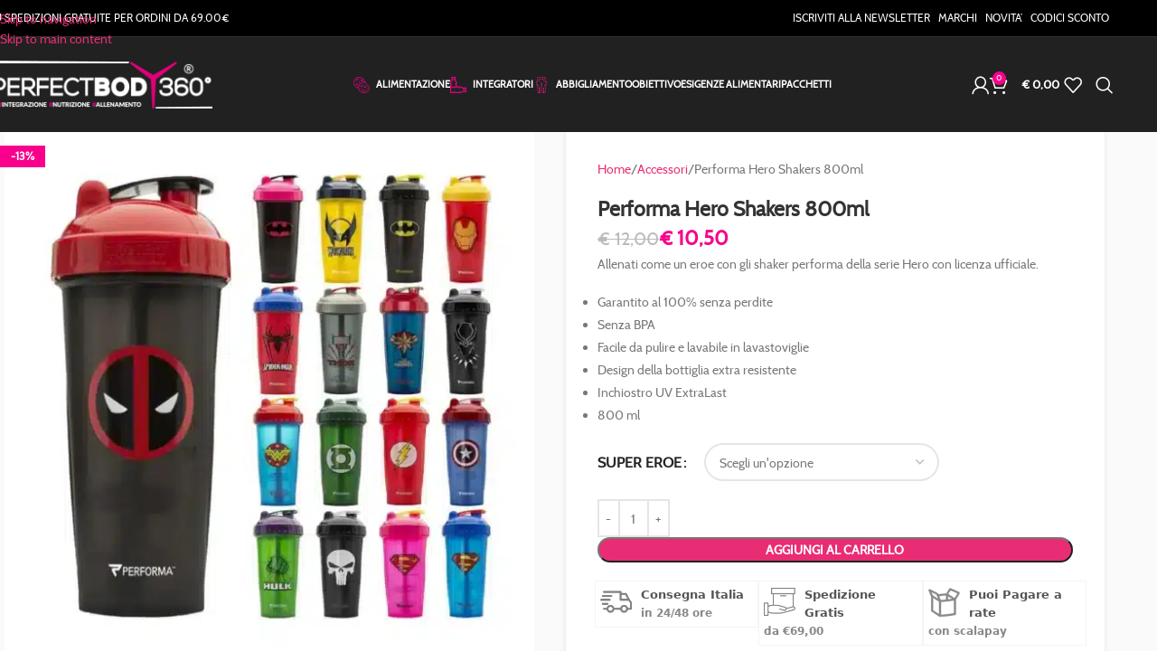

--- FILE ---
content_type: text/html; charset=UTF-8
request_url: https://perfectbody360.it/accessori-2/performa-hero-shaker-800ml/
body_size: 95576
content:
<!DOCTYPE html>
<html lang="it-IT">
<head><meta charset="UTF-8"><script>if(navigator.userAgent.match(/MSIE|Internet Explorer/i)||navigator.userAgent.match(/Trident\/7\..*?rv:11/i)){var href=document.location.href;if(!href.match(/[?&]nowprocket/)){if(href.indexOf("?")==-1){if(href.indexOf("#")==-1){document.location.href=href+"?nowprocket=1"}else{document.location.href=href.replace("#","?nowprocket=1#")}}else{if(href.indexOf("#")==-1){document.location.href=href+"&nowprocket=1"}else{document.location.href=href.replace("#","&nowprocket=1#")}}}}</script><script>(()=>{class RocketLazyLoadScripts{constructor(){this.v="2.0.4",this.userEvents=["keydown","keyup","mousedown","mouseup","mousemove","mouseover","mouseout","touchmove","touchstart","touchend","touchcancel","wheel","click","dblclick","input"],this.attributeEvents=["onblur","onclick","oncontextmenu","ondblclick","onfocus","onmousedown","onmouseenter","onmouseleave","onmousemove","onmouseout","onmouseover","onmouseup","onmousewheel","onscroll","onsubmit"]}async t(){this.i(),this.o(),/iP(ad|hone)/.test(navigator.userAgent)&&this.h(),this.u(),this.l(this),this.m(),this.k(this),this.p(this),this._(),await Promise.all([this.R(),this.L()]),this.lastBreath=Date.now(),this.S(this),this.P(),this.D(),this.O(),this.M(),await this.C(this.delayedScripts.normal),await this.C(this.delayedScripts.defer),await this.C(this.delayedScripts.async),await this.T(),await this.F(),await this.j(),await this.A(),window.dispatchEvent(new Event("rocket-allScriptsLoaded")),this.everythingLoaded=!0,this.lastTouchEnd&&await new Promise(t=>setTimeout(t,500-Date.now()+this.lastTouchEnd)),this.I(),this.H(),this.U(),this.W()}i(){this.CSPIssue=sessionStorage.getItem("rocketCSPIssue"),document.addEventListener("securitypolicyviolation",t=>{this.CSPIssue||"script-src-elem"!==t.violatedDirective||"data"!==t.blockedURI||(this.CSPIssue=!0,sessionStorage.setItem("rocketCSPIssue",!0))},{isRocket:!0})}o(){window.addEventListener("pageshow",t=>{this.persisted=t.persisted,this.realWindowLoadedFired=!0},{isRocket:!0}),window.addEventListener("pagehide",()=>{this.onFirstUserAction=null},{isRocket:!0})}h(){let t;function e(e){t=e}window.addEventListener("touchstart",e,{isRocket:!0}),window.addEventListener("touchend",function i(o){o.changedTouches[0]&&t.changedTouches[0]&&Math.abs(o.changedTouches[0].pageX-t.changedTouches[0].pageX)<10&&Math.abs(o.changedTouches[0].pageY-t.changedTouches[0].pageY)<10&&o.timeStamp-t.timeStamp<200&&(window.removeEventListener("touchstart",e,{isRocket:!0}),window.removeEventListener("touchend",i,{isRocket:!0}),"INPUT"===o.target.tagName&&"text"===o.target.type||(o.target.dispatchEvent(new TouchEvent("touchend",{target:o.target,bubbles:!0})),o.target.dispatchEvent(new MouseEvent("mouseover",{target:o.target,bubbles:!0})),o.target.dispatchEvent(new PointerEvent("click",{target:o.target,bubbles:!0,cancelable:!0,detail:1,clientX:o.changedTouches[0].clientX,clientY:o.changedTouches[0].clientY})),event.preventDefault()))},{isRocket:!0})}q(t){this.userActionTriggered||("mousemove"!==t.type||this.firstMousemoveIgnored?"keyup"===t.type||"mouseover"===t.type||"mouseout"===t.type||(this.userActionTriggered=!0,this.onFirstUserAction&&this.onFirstUserAction()):this.firstMousemoveIgnored=!0),"click"===t.type&&t.preventDefault(),t.stopPropagation(),t.stopImmediatePropagation(),"touchstart"===this.lastEvent&&"touchend"===t.type&&(this.lastTouchEnd=Date.now()),"click"===t.type&&(this.lastTouchEnd=0),this.lastEvent=t.type,t.composedPath&&t.composedPath()[0].getRootNode()instanceof ShadowRoot&&(t.rocketTarget=t.composedPath()[0]),this.savedUserEvents.push(t)}u(){this.savedUserEvents=[],this.userEventHandler=this.q.bind(this),this.userEvents.forEach(t=>window.addEventListener(t,this.userEventHandler,{passive:!1,isRocket:!0})),document.addEventListener("visibilitychange",this.userEventHandler,{isRocket:!0})}U(){this.userEvents.forEach(t=>window.removeEventListener(t,this.userEventHandler,{passive:!1,isRocket:!0})),document.removeEventListener("visibilitychange",this.userEventHandler,{isRocket:!0}),this.savedUserEvents.forEach(t=>{(t.rocketTarget||t.target).dispatchEvent(new window[t.constructor.name](t.type,t))})}m(){const t="return false",e=Array.from(this.attributeEvents,t=>"data-rocket-"+t),i="["+this.attributeEvents.join("],[")+"]",o="[data-rocket-"+this.attributeEvents.join("],[data-rocket-")+"]",s=(e,i,o)=>{o&&o!==t&&(e.setAttribute("data-rocket-"+i,o),e["rocket"+i]=new Function("event",o),e.setAttribute(i,t))};new MutationObserver(t=>{for(const n of t)"attributes"===n.type&&(n.attributeName.startsWith("data-rocket-")||this.everythingLoaded?n.attributeName.startsWith("data-rocket-")&&this.everythingLoaded&&this.N(n.target,n.attributeName.substring(12)):s(n.target,n.attributeName,n.target.getAttribute(n.attributeName))),"childList"===n.type&&n.addedNodes.forEach(t=>{if(t.nodeType===Node.ELEMENT_NODE)if(this.everythingLoaded)for(const i of[t,...t.querySelectorAll(o)])for(const t of i.getAttributeNames())e.includes(t)&&this.N(i,t.substring(12));else for(const e of[t,...t.querySelectorAll(i)])for(const t of e.getAttributeNames())this.attributeEvents.includes(t)&&s(e,t,e.getAttribute(t))})}).observe(document,{subtree:!0,childList:!0,attributeFilter:[...this.attributeEvents,...e]})}I(){this.attributeEvents.forEach(t=>{document.querySelectorAll("[data-rocket-"+t+"]").forEach(e=>{this.N(e,t)})})}N(t,e){const i=t.getAttribute("data-rocket-"+e);i&&(t.setAttribute(e,i),t.removeAttribute("data-rocket-"+e))}k(t){Object.defineProperty(HTMLElement.prototype,"onclick",{get(){return this.rocketonclick||null},set(e){this.rocketonclick=e,this.setAttribute(t.everythingLoaded?"onclick":"data-rocket-onclick","this.rocketonclick(event)")}})}S(t){function e(e,i){let o=e[i];e[i]=null,Object.defineProperty(e,i,{get:()=>o,set(s){t.everythingLoaded?o=s:e["rocket"+i]=o=s}})}e(document,"onreadystatechange"),e(window,"onload"),e(window,"onpageshow");try{Object.defineProperty(document,"readyState",{get:()=>t.rocketReadyState,set(e){t.rocketReadyState=e},configurable:!0}),document.readyState="loading"}catch(t){console.log("WPRocket DJE readyState conflict, bypassing")}}l(t){this.originalAddEventListener=EventTarget.prototype.addEventListener,this.originalRemoveEventListener=EventTarget.prototype.removeEventListener,this.savedEventListeners=[],EventTarget.prototype.addEventListener=function(e,i,o){o&&o.isRocket||!t.B(e,this)&&!t.userEvents.includes(e)||t.B(e,this)&&!t.userActionTriggered||e.startsWith("rocket-")||t.everythingLoaded?t.originalAddEventListener.call(this,e,i,o):(t.savedEventListeners.push({target:this,remove:!1,type:e,func:i,options:o}),"mouseenter"!==e&&"mouseleave"!==e||t.originalAddEventListener.call(this,e,t.savedUserEvents.push,o))},EventTarget.prototype.removeEventListener=function(e,i,o){o&&o.isRocket||!t.B(e,this)&&!t.userEvents.includes(e)||t.B(e,this)&&!t.userActionTriggered||e.startsWith("rocket-")||t.everythingLoaded?t.originalRemoveEventListener.call(this,e,i,o):t.savedEventListeners.push({target:this,remove:!0,type:e,func:i,options:o})}}J(t,e){this.savedEventListeners=this.savedEventListeners.filter(i=>{let o=i.type,s=i.target||window;return e!==o||t!==s||(this.B(o,s)&&(i.type="rocket-"+o),this.$(i),!1)})}H(){EventTarget.prototype.addEventListener=this.originalAddEventListener,EventTarget.prototype.removeEventListener=this.originalRemoveEventListener,this.savedEventListeners.forEach(t=>this.$(t))}$(t){t.remove?this.originalRemoveEventListener.call(t.target,t.type,t.func,t.options):this.originalAddEventListener.call(t.target,t.type,t.func,t.options)}p(t){let e;function i(e){return t.everythingLoaded?e:e.split(" ").map(t=>"load"===t||t.startsWith("load.")?"rocket-jquery-load":t).join(" ")}function o(o){function s(e){const s=o.fn[e];o.fn[e]=o.fn.init.prototype[e]=function(){return this[0]===window&&t.userActionTriggered&&("string"==typeof arguments[0]||arguments[0]instanceof String?arguments[0]=i(arguments[0]):"object"==typeof arguments[0]&&Object.keys(arguments[0]).forEach(t=>{const e=arguments[0][t];delete arguments[0][t],arguments[0][i(t)]=e})),s.apply(this,arguments),this}}if(o&&o.fn&&!t.allJQueries.includes(o)){const e={DOMContentLoaded:[],"rocket-DOMContentLoaded":[]};for(const t in e)document.addEventListener(t,()=>{e[t].forEach(t=>t())},{isRocket:!0});o.fn.ready=o.fn.init.prototype.ready=function(i){function s(){parseInt(o.fn.jquery)>2?setTimeout(()=>i.bind(document)(o)):i.bind(document)(o)}return"function"==typeof i&&(t.realDomReadyFired?!t.userActionTriggered||t.fauxDomReadyFired?s():e["rocket-DOMContentLoaded"].push(s):e.DOMContentLoaded.push(s)),o([])},s("on"),s("one"),s("off"),t.allJQueries.push(o)}e=o}t.allJQueries=[],o(window.jQuery),Object.defineProperty(window,"jQuery",{get:()=>e,set(t){o(t)}})}P(){const t=new Map;document.write=document.writeln=function(e){const i=document.currentScript,o=document.createRange(),s=i.parentElement;let n=t.get(i);void 0===n&&(n=i.nextSibling,t.set(i,n));const c=document.createDocumentFragment();o.setStart(c,0),c.appendChild(o.createContextualFragment(e)),s.insertBefore(c,n)}}async R(){return new Promise(t=>{this.userActionTriggered?t():this.onFirstUserAction=t})}async L(){return new Promise(t=>{document.addEventListener("DOMContentLoaded",()=>{this.realDomReadyFired=!0,t()},{isRocket:!0})})}async j(){return this.realWindowLoadedFired?Promise.resolve():new Promise(t=>{window.addEventListener("load",t,{isRocket:!0})})}M(){this.pendingScripts=[];this.scriptsMutationObserver=new MutationObserver(t=>{for(const e of t)e.addedNodes.forEach(t=>{"SCRIPT"!==t.tagName||t.noModule||t.isWPRocket||this.pendingScripts.push({script:t,promise:new Promise(e=>{const i=()=>{const i=this.pendingScripts.findIndex(e=>e.script===t);i>=0&&this.pendingScripts.splice(i,1),e()};t.addEventListener("load",i,{isRocket:!0}),t.addEventListener("error",i,{isRocket:!0}),setTimeout(i,1e3)})})})}),this.scriptsMutationObserver.observe(document,{childList:!0,subtree:!0})}async F(){await this.X(),this.pendingScripts.length?(await this.pendingScripts[0].promise,await this.F()):this.scriptsMutationObserver.disconnect()}D(){this.delayedScripts={normal:[],async:[],defer:[]},document.querySelectorAll("script[type$=rocketlazyloadscript]").forEach(t=>{t.hasAttribute("data-rocket-src")?t.hasAttribute("async")&&!1!==t.async?this.delayedScripts.async.push(t):t.hasAttribute("defer")&&!1!==t.defer||"module"===t.getAttribute("data-rocket-type")?this.delayedScripts.defer.push(t):this.delayedScripts.normal.push(t):this.delayedScripts.normal.push(t)})}async _(){await this.L();let t=[];document.querySelectorAll("script[type$=rocketlazyloadscript][data-rocket-src]").forEach(e=>{let i=e.getAttribute("data-rocket-src");if(i&&!i.startsWith("data:")){i.startsWith("//")&&(i=location.protocol+i);try{const o=new URL(i).origin;o!==location.origin&&t.push({src:o,crossOrigin:e.crossOrigin||"module"===e.getAttribute("data-rocket-type")})}catch(t){}}}),t=[...new Map(t.map(t=>[JSON.stringify(t),t])).values()],this.Y(t,"preconnect")}async G(t){if(await this.K(),!0!==t.noModule||!("noModule"in HTMLScriptElement.prototype))return new Promise(e=>{let i;function o(){(i||t).setAttribute("data-rocket-status","executed"),e()}try{if(navigator.userAgent.includes("Firefox/")||""===navigator.vendor||this.CSPIssue)i=document.createElement("script"),[...t.attributes].forEach(t=>{let e=t.nodeName;"type"!==e&&("data-rocket-type"===e&&(e="type"),"data-rocket-src"===e&&(e="src"),i.setAttribute(e,t.nodeValue))}),t.text&&(i.text=t.text),t.nonce&&(i.nonce=t.nonce),i.hasAttribute("src")?(i.addEventListener("load",o,{isRocket:!0}),i.addEventListener("error",()=>{i.setAttribute("data-rocket-status","failed-network"),e()},{isRocket:!0}),setTimeout(()=>{i.isConnected||e()},1)):(i.text=t.text,o()),i.isWPRocket=!0,t.parentNode.replaceChild(i,t);else{const i=t.getAttribute("data-rocket-type"),s=t.getAttribute("data-rocket-src");i?(t.type=i,t.removeAttribute("data-rocket-type")):t.removeAttribute("type"),t.addEventListener("load",o,{isRocket:!0}),t.addEventListener("error",i=>{this.CSPIssue&&i.target.src.startsWith("data:")?(console.log("WPRocket: CSP fallback activated"),t.removeAttribute("src"),this.G(t).then(e)):(t.setAttribute("data-rocket-status","failed-network"),e())},{isRocket:!0}),s?(t.fetchPriority="high",t.removeAttribute("data-rocket-src"),t.src=s):t.src="data:text/javascript;base64,"+window.btoa(unescape(encodeURIComponent(t.text)))}}catch(i){t.setAttribute("data-rocket-status","failed-transform"),e()}});t.setAttribute("data-rocket-status","skipped")}async C(t){const e=t.shift();return e?(e.isConnected&&await this.G(e),this.C(t)):Promise.resolve()}O(){this.Y([...this.delayedScripts.normal,...this.delayedScripts.defer,...this.delayedScripts.async],"preload")}Y(t,e){this.trash=this.trash||[];let i=!0;var o=document.createDocumentFragment();t.forEach(t=>{const s=t.getAttribute&&t.getAttribute("data-rocket-src")||t.src;if(s&&!s.startsWith("data:")){const n=document.createElement("link");n.href=s,n.rel=e,"preconnect"!==e&&(n.as="script",n.fetchPriority=i?"high":"low"),t.getAttribute&&"module"===t.getAttribute("data-rocket-type")&&(n.crossOrigin=!0),t.crossOrigin&&(n.crossOrigin=t.crossOrigin),t.integrity&&(n.integrity=t.integrity),t.nonce&&(n.nonce=t.nonce),o.appendChild(n),this.trash.push(n),i=!1}}),document.head.appendChild(o)}W(){this.trash.forEach(t=>t.remove())}async T(){try{document.readyState="interactive"}catch(t){}this.fauxDomReadyFired=!0;try{await this.K(),this.J(document,"readystatechange"),document.dispatchEvent(new Event("rocket-readystatechange")),await this.K(),document.rocketonreadystatechange&&document.rocketonreadystatechange(),await this.K(),this.J(document,"DOMContentLoaded"),document.dispatchEvent(new Event("rocket-DOMContentLoaded")),await this.K(),this.J(window,"DOMContentLoaded"),window.dispatchEvent(new Event("rocket-DOMContentLoaded"))}catch(t){console.error(t)}}async A(){try{document.readyState="complete"}catch(t){}try{await this.K(),this.J(document,"readystatechange"),document.dispatchEvent(new Event("rocket-readystatechange")),await this.K(),document.rocketonreadystatechange&&document.rocketonreadystatechange(),await this.K(),this.J(window,"load"),window.dispatchEvent(new Event("rocket-load")),await this.K(),window.rocketonload&&window.rocketonload(),await this.K(),this.allJQueries.forEach(t=>t(window).trigger("rocket-jquery-load")),await this.K(),this.J(window,"pageshow");const t=new Event("rocket-pageshow");t.persisted=this.persisted,window.dispatchEvent(t),await this.K(),window.rocketonpageshow&&window.rocketonpageshow({persisted:this.persisted})}catch(t){console.error(t)}}async K(){Date.now()-this.lastBreath>45&&(await this.X(),this.lastBreath=Date.now())}async X(){return document.hidden?new Promise(t=>setTimeout(t)):new Promise(t=>requestAnimationFrame(t))}B(t,e){return e===document&&"readystatechange"===t||(e===document&&"DOMContentLoaded"===t||(e===window&&"DOMContentLoaded"===t||(e===window&&"load"===t||e===window&&"pageshow"===t)))}static run(){(new RocketLazyLoadScripts).t()}}RocketLazyLoadScripts.run()})();</script>
	
	<link rel="profile" href="https://gmpg.org/xfn/11">
	<link rel="pingback" href="https://perfectbody360.it/site/xmlrpc.php">

	<meta name='robots' content='index, follow, max-image-preview:large, max-snippet:-1, max-video-preview:-1' />

<link rel='dns-prefetch' href='//www.google-analytics.com'>
<link rel='dns-prefetch' href='//www.googletagmanager.com'>

<!-- Google Tag Manager by PYS -->
    <script type="rocketlazyloadscript" data-cfasync="false" data-pagespeed-no-defer>
	    window.dataLayerPYS = window.dataLayerPYS || [];
	</script>
<!-- End Google Tag Manager by PYS -->
	<!-- This site is optimized with the Yoast SEO plugin v26.8 - https://yoast.com/product/yoast-seo-wordpress/ -->
	<title>Performa Hero Shakers 800ml | Perfect Body 360°</title>
<link data-rocket-preload as="style" href="https://perfectbody360.it/site/wp-content/cache/perfmatters/perfectbody360.it/site/fonts/035b3ba959fe.google-fonts.min.css" rel="preload">
<link href="https://perfectbody360.it/site/wp-content/cache/perfmatters/perfectbody360.it/site/fonts/035b3ba959fe.google-fonts.min.css" media="print" onload="this.media=&#039;all&#039;" rel="stylesheet">
<noscript><link rel="stylesheet" href="https://perfectbody360.it/site/wp-content/cache/perfmatters/perfectbody360.it/site/fonts/035b3ba959fe.google-fonts.min.css"></noscript>
	<meta name="description" content="Performa Hero Shakers 800ml in vendita su perfectbody360.it dove puoi trovare integratori sportivi e prodotti dietetici: tantissime marche e prezzi convenienti." />
	<link rel="canonical" href="https://perfectbody360.it/accessori-2/performa-hero-shaker-800ml/" />
	<meta property="og:locale" content="it_IT" />
	<meta property="og:type" content="article" />
	<meta property="og:title" content="Performa Hero Shakers 800ml | Perfect Body 360°" />
	<meta property="og:description" content="Performa Hero Shakers 800ml in vendita su perfectbody360.it dove puoi trovare integratori sportivi e prodotti dietetici: tantissime marche e prezzi convenienti." />
	<meta property="og:url" content="https://perfectbody360.it/accessori-2/performa-hero-shaker-800ml/" />
	<meta property="og:site_name" content="Perfect Body 360°" />
	<meta property="article:publisher" content="https://www.facebook.com/perfectbody360/" />
	<meta property="article:modified_time" content="2026-01-10T17:44:25+00:00" />
	<meta property="og:image" content="https://perfectbody360.it/site/wp-content/uploads/2022/04/performa-shaker.webp" />
	<meta property="og:image:width" content="800" />
	<meta property="og:image:height" content="800" />
	<meta property="og:image:type" content="image/webp" />
	<meta name="twitter:card" content="summary_large_image" />
	<meta name="twitter:label1" content="Tempo di lettura stimato" />
	<meta name="twitter:data1" content="1 minuto" />
	<script type="application/ld+json" class="yoast-schema-graph">{"@context":"https://schema.org","@graph":[{"@type":"WebPage","@id":"https://perfectbody360.it/accessori-2/performa-hero-shaker-800ml/","url":"https://perfectbody360.it/accessori-2/performa-hero-shaker-800ml/","name":"Performa Hero Shakers 800ml | Perfect Body 360°","isPartOf":{"@id":"https://perfectbody360.it/#website"},"primaryImageOfPage":{"@id":"https://perfectbody360.it/accessori-2/performa-hero-shaker-800ml/#primaryimage"},"image":{"@id":"https://perfectbody360.it/accessori-2/performa-hero-shaker-800ml/#primaryimage"},"thumbnailUrl":"https://perfectbody360.it/site/wp-content/uploads/2022/04/performa-shaker.webp","datePublished":"2022-04-14T13:58:03+00:00","dateModified":"2026-01-10T17:44:25+00:00","description":"Performa Hero Shakers 800ml in vendita su perfectbody360.it dove puoi trovare integratori sportivi e prodotti dietetici: tantissime marche e prezzi convenienti.","breadcrumb":{"@id":"https://perfectbody360.it/accessori-2/performa-hero-shaker-800ml/#breadcrumb"},"inLanguage":"it-IT","potentialAction":[{"@type":"ReadAction","target":["https://perfectbody360.it/accessori-2/performa-hero-shaker-800ml/"]}]},{"@type":"ImageObject","inLanguage":"it-IT","@id":"https://perfectbody360.it/accessori-2/performa-hero-shaker-800ml/#primaryimage","url":"https://perfectbody360.it/site/wp-content/uploads/2022/04/performa-shaker.webp","contentUrl":"https://perfectbody360.it/site/wp-content/uploads/2022/04/performa-shaker.webp","width":800,"height":800,"caption":"Performa Hero Shakers 800ml"},{"@type":"BreadcrumbList","@id":"https://perfectbody360.it/accessori-2/performa-hero-shaker-800ml/#breadcrumb","itemListElement":[{"@type":"ListItem","position":1,"name":"Perfect Body 360°","item":"https://perfectbody360.it/"},{"@type":"ListItem","position":2,"name":"Ultimi arrivi","item":"https://perfectbody360.it/shop/"},{"@type":"ListItem","position":3,"name":"Accessori","item":"https://perfectbody360.it/accessori-2/"},{"@type":"ListItem","position":4,"name":"Performa Hero Shakers 800ml"}]},{"@type":"WebSite","@id":"https://perfectbody360.it/#website","url":"https://perfectbody360.it/","name":"Perfect Body 360°","description":"Prodotti Dietetici ed Integratori Sportivi","publisher":{"@id":"https://perfectbody360.it/#organization"},"potentialAction":[{"@type":"SearchAction","target":{"@type":"EntryPoint","urlTemplate":"https://perfectbody360.it/?s={search_term_string}"},"query-input":{"@type":"PropertyValueSpecification","valueRequired":true,"valueName":"search_term_string"}}],"inLanguage":"it-IT"},{"@type":"Organization","@id":"https://perfectbody360.it/#organization","name":"Perfect Body srl","url":"https://perfectbody360.it/","logo":{"@type":"ImageObject","inLanguage":"it-IT","@id":"https://perfectbody360.it/#/schema/logo/image/","url":"https://perfectbody360.it/site/wp-content/uploads/2020/04/cropped-fav2.png","contentUrl":"https://perfectbody360.it/site/wp-content/uploads/2020/04/cropped-fav2.png","width":512,"height":512,"caption":"Perfect Body srl"},"image":{"@id":"https://perfectbody360.it/#/schema/logo/image/"},"sameAs":["https://www.facebook.com/perfectbody360/","https://www.instagram.com/perfectbody360/?hl=it"]}]}</script>
	<!-- / Yoast SEO plugin. -->


<script type="rocketlazyloadscript" data-rocket-type='application/javascript' id='pys-version-script'>console.log('PixelYourSite PRO version 12.4.0.1');</script>
<link rel='dns-prefetch' href='//www.google.com' />


<link rel="alternate" title="oEmbed (JSON)" type="application/json+oembed" href="https://perfectbody360.it/wp-json/oembed/1.0/embed?url=https%3A%2F%2Fperfectbody360.it%2Faccessori-2%2Fperforma-hero-shaker-800ml%2F" />
<link rel="alternate" title="oEmbed (XML)" type="text/xml+oembed" href="https://perfectbody360.it/wp-json/oembed/1.0/embed?url=https%3A%2F%2Fperfectbody360.it%2Faccessori-2%2Fperforma-hero-shaker-800ml%2F&#038;format=xml" />
<style id='wp-img-auto-sizes-contain-inline-css' type='text/css'>
img:is([sizes=auto i],[sizes^="auto," i]){contain-intrinsic-size:3000px 1500px}
/*# sourceURL=wp-img-auto-sizes-contain-inline-css */
</style>
<link data-minify="1" rel='stylesheet' id='ardtdw_widget_css-css' href='https://perfectbody360.it/site/wp-content/cache/min/1/site/wp-content/plugins/dashboard-to-do-list/public/assets/todo-widget.css?ver=1769846983' type='text/css' media='all' />
<style id='woocommerce-inline-inline-css' type='text/css'>
.woocommerce form .form-row .required { visibility: visible; }
/*# sourceURL=woocommerce-inline-inline-css */
</style>
<link rel='stylesheet' id='wc-sc-product-page-gift-form-css' href='https://perfectbody360.it/site/wp-content/plugins/woocommerce-smart-coupons/assets/css/product-page-gift-form.min.css?ver=9.68.0' type='text/css' media='all' />
<link data-minify="1" rel='stylesheet' id='select2-css' href='https://perfectbody360.it/site/wp-content/cache/min/1/site/wp-content/plugins/woocommerce/assets/css/select2.css?ver=1769846983' type='text/css' media='all' />
<link rel='stylesheet' id='yith-wcaf-css' href='https://perfectbody360.it/site/wp-content/cache/background-css/1/perfectbody360.it/site/wp-content/plugins/yith-woocommerce-affiliates-premium/assets/css/yith-wcaf.min.css?ver=3.24.0&wpr_t=1769877129' type='text/css' media='all' />
<link data-minify="1" rel='stylesheet' id='ywpar-date-picker-style-css' href='https://perfectbody360.it/site/wp-content/cache/min/1/site/wp-content/plugins/yith-woocommerce-points-and-rewards-premium/assets/css/dtsel.css?ver=1769846983' type='text/css' media='all' />
<link data-minify="1" rel='stylesheet' id='ywpar_frontend-css' href='https://perfectbody360.it/site/wp-content/cache/background-css/1/perfectbody360.it/site/wp-content/cache/min/1/site/wp-content/plugins/yith-woocommerce-points-and-rewards-premium/assets/css/frontend.css?ver=1769846983&wpr_t=1769877129' type='text/css' media='all' />
<link rel='stylesheet' id='yith-wcwtl-style-css' href='https://perfectbody360.it/site/wp-content/plugins/yith-woocommerce-waiting-list-premium/assets/css/yith-wcwtl-frontend.min.css?ver=3.29.0' type='text/css' media='all' />
<style id='yith-wcwtl-style-inline-css' type='text/css'>

		    .yith-wcwtl-output { background-color: #f9f9f9!important; padding: 10px 10px 10px 10px; border-radius: 5px;}
		    .yith-wcwtl-output.success, .yith-wcwtl-output.subscribed{ background-color: #f7fae2!important; color: #000000!important }
		    .yith-wcwtl-output .button{background:#a46497!important;color:#ffffff!important;}
			.yith-wcwtl-output .button:hover{background:#935386!important;color:#ffffff!important;}
			.yith-wcwtl-output .button.button-leave{background:#a46497!important;color:#ffffff!important;}
			.yith-wcwtl-output .button.button-leave:hover{background:#935386!important;color:#ffffff!important;}
			.yith-wcwtl-output .yith-wcwtl-error{ background-color: #f9f9f9!important; color: #AF2323!important; }
			.yith-wcwtl-output .yith-wcwtl-success #Group circle{ fill:#e4edc1 }
			.yith-wcwtl-output .yith-wcwtl-success #Group g{ fill: #a1c746 }
			
/*# sourceURL=yith-wcwtl-style-inline-css */
</style>
<link data-minify="1" rel='stylesheet' id='child-style-css' href='https://perfectbody360.it/site/wp-content/cache/min/1/site/wp-content/themes/caldo-child/style.css?ver=1769846983' type='text/css' media='all' />
<link data-minify="1" rel='stylesheet' id='js_composer_front-css' href='https://perfectbody360.it/site/wp-content/cache/min/1/site/wp-content/uploads/2023/12/js_composer-1701508276.css?ver=1769846983' type='text/css' media='all' />
<style id='wd-style-base-file-inline-css' type='text/css'>
:root{--wd-text-line-height: 1.6;--wd-link-decor: underline var(--wd-link-decor-style, none) var(--wd-link-decor-color, currentColor);--wd-link-decor-hover: underline var(--wd-link-decor-style-hover, none) var(--wd-link-decor-color-hover, var(--wd-link-decor-color, currentColor));--wd-brd-radius: .001px;--wd-form-height: 42px;--wd-form-color: inherit;--wd-form-placeholder-color: inherit;--wd-form-bg: transparent;--wd-form-brd-color: rgba(0,0,0,0.1);--wd-form-brd-color-focus: rgba(0,0,0,0.15);--wd-form-chevron: url([data-uri]);--wd-navigation-color: 51,51,51;--wd-main-bgcolor: #fff;--wd-scroll-w: .001px;--wd-admin-bar-h: .001px;--wd-block-spacing: 20px;--wd-header-banner-mt: .001px;--wd-sticky-nav-w: .001px;--color-white: #fff;--color-gray-100: #f7f7f7;--color-gray-200: #f1f1f1;--color-gray-300: #bbb;--color-gray-400: #a5a5a5;--color-gray-500: #767676;--color-gray-600: #666;--color-gray-700: #555;--color-gray-800: #333;--color-gray-900: #242424;--color-white-rgb: 255,255,255;--color-black-rgb: 0,0,0;--bgcolor-white: #fff;--bgcolor-gray-100: #f7f7f7;--bgcolor-gray-200: #f7f7f7;--bgcolor-gray-300: #f1f1f1;--bgcolor-black-rgb: 0,0,0;--bgcolor-white-rgb: 255,255,255;--brdcolor-gray-200: rgba(0,0,0,0.075);--brdcolor-gray-300: rgba(0,0,0,0.105);--brdcolor-gray-400: rgba(0,0,0,0.12);--brdcolor-gray-500: rgba(0,0,0,0.2);--wd-start: start;--wd-end: end;--wd-center: center;--wd-stretch: stretch}html,body,div,span,applet,object,iframe,h1,h2,h3,h4,h5,h6,p,blockquote,pre,a,abbr,acronym,address,big,cite,code,del,dfn,em,img,ins,kbd,q,s,samp,small,strike,strong,sub,sup,tt,var,b,u,i,center,dl,dt,dd,ol,ul,li,fieldset,form,label,legend,table,caption,tbody,tfoot,thead,tr,th,td,article,aside,canvas,details,embed,figure,figcaption,footer,header,hgroup,menu,nav,output,ruby,section,summary,time,mark,audio,video{margin:0;padding:0;border:0;vertical-align:baseline;font:inherit;font-size:100%}*,*:before,*:after{-webkit-box-sizing:border-box;-moz-box-sizing:border-box;box-sizing:border-box}html{line-height:1;-webkit-text-size-adjust:100%;-webkit-tap-highlight-color:transparent;font-family:sans-serif;overflow-x:hidden;overflow-y:scroll;font-size:var(--wd-text-font-size)}ol,ul{list-style:none}caption{vertical-align:middle;text-align:left}q,blockquote{quotes:none}q:before,q:after,blockquote:before,blockquote:after{content:"";content:none}a img{border:none}article,aside,details,figcaption,figure,footer,header,hgroup,main,menu,nav,section,summary{display:block}a,button,input{touch-action:manipulation}button,input,optgroup,select,textarea{margin:0;color:inherit;font:inherit}button{overflow:visible}button,html input[type="button"],input[type="reset"],input[type="submit"]{cursor:pointer;-webkit-appearance:button}button::-moz-focus-inner,input::-moz-focus-inner{padding:0;border:0;padding:0;border:0}body{margin:0;background-color:#fff;color:var(--wd-text-color);text-rendering:optimizeLegibility;font-weight:var(--wd-text-font-weight);font-style:var(--wd-text-font-style);font-size:var(--wd-text-font-size);font-family:var(--wd-text-font);-webkit-font-smoothing:antialiased;-moz-osx-font-smoothing:grayscale;line-height:var(--wd-text-line-height)}@supports (overflow: clip){body{overflow-x:clip}}:is(body){height:auto}p{margin-bottom:var(--wd-tags-mb, 20px)}a{color:var(--wd-link-color);transition:all .25s ease;text-decoration:var(--wd-link-decor);-webkit-text-decoration:var(--wd-link-decor)}a:is(:hover,:focus,:active){outline:none;text-decoration:var(--wd-link-decor-hover);-webkit-text-decoration:var(--wd-link-decor-hover)}a:hover{color:var(--wd-link-color-hover)}a:focus{outline:none}:is(h1,h2,h3,h4,h5,h6,.title) a{color:inherit;text-decoration:none}:is(h1,h2,h3,h4,h5,h6,.title) a:hover{color:var(--wd-link-color-hover)}label{display:block;margin-bottom:5px;color:var(--wd-title-color);vertical-align:middle;font-weight:400}em{font-style:italic}big{font-size:larger}abbr{border-bottom:1px dotted;color:#D62432;text-decoration:none}acronym{border-bottom:1px dotted;text-decoration:none}.required{border:none;color:#E01020;font-size:16px;line-height:1}.optional{position:relative;top:-5px;font-size:.8em;color:var(--color-gray-300)}abbr[title]{border:none}dl{margin-bottom:20px;margin-bottom:20px}strong,b{font-weight:600}mark{display:inline-block;padding:5px 8px;background-color:#f7f7f7;color:#242424;font-weight:600;line-height:1}code,kbd{padding:2px 5px}code,kbd,pre,samp{-webkit-hyphens:none;hyphens:none;font-family:monospace, serif}ins{text-decoration:none}pre{overflow:auto;margin-bottom:20px;padding:20px;background:#f7f7f7;text-align:left;white-space:pre;white-space:pre-wrap;word-wrap:break-word}dfn{font-style:italic}sub,sup{position:relative;vertical-align:baseline;font-size:75%;line-height:1}sup{top:-.25em}sub{bottom:-.25em}var{font-style:italic}small{font-size:80%}hr{margin-top:20px;margin-bottom:20px;border:none;border-bottom:1px solid currentColor;opacity:.2}iframe,embed{max-width:100%}blockquote{margin-bottom:20px;padding-left:30px;border-left:2px solid var(--wd-primary-color);text-align:left;font-size:110%;--wd-tags-mb: 10px}blockquote cite{display:block;margin-top:10px;color:var(--wd-primary-color);font-weight:600;font-size:90%}blockquote cite a{color:inherit}cite{font-style:italic}address{margin-bottom:20px;font-style:italic;font-size:1.1em;line-height:1.8}fieldset{margin-bottom:20px;padding:20px 40px;border:2px solid var(--brdcolor-gray-300);border-radius:var(--wd-brd-radius)}fieldset legend{margin-bottom:0;padding-right:15px;padding-left:15px;width:auto}legend{text-transform:uppercase;font-size:22px}video{display:block}audio,canvas,progress{display:inline-block;vertical-align:baseline}audio:not([controls]){display:none;height:0}img{max-width:100%;height:auto;border:0;vertical-align:middle}.svg-icon{display:inline-block}.svg-icon svg{width:inherit !important;height:inherit !important}svg:not(:root){overflow:hidden}h1{font-size:28px}h2{font-size:24px}h3{font-size:22px}h4{font-size:18px}h5{font-size:16px}h6{font-size:12px}.wd-entities-title a{color:inherit}.wd-el-title{display:flex !important;align-items:center;gap:10px;font-size:22px}.wd-el-title .img-wrapper{display:flex;flex:0 0 auto}.wd-el-title .img-wrapper img{min-width:18px}.wd-label{color:var(--color-gray-800);font-weight:600}legend,h1,h2,h3,h4,h5,h6,.title{display:block;margin-bottom:var(--wd-tags-mb, 20px);color:var(--wd-title-color);text-transform:var(--wd-title-transform);font-weight:var(--wd-title-font-weight);font-style:var(--wd-title-font-style);font-family:var(--wd-title-font);line-height:1.4}.wd-entities-title{--wd-link-decor: none;--wd-link-decor-hover: none;display:block;color:var(--wd-entities-title-color);word-wrap:break-word;font-weight:var(--wd-entities-title-font-weight);font-style:var(--wd-entities-title-font-style);font-family:var(--wd-entities-title-font);text-transform:var(--wd-entities-title-transform);line-height:1.4}a.wd-entities-title:hover,.wd-entities-title a:hover{color:var(--wd-entities-title-color-hover)}:is(ul,ol){margin-bottom:var(--list-mb);padding-left:var(--li-pl);--list-mb: 20px;--li-mb: 10px;--li-pl: 17px}:is(ul,ol) li{margin-bottom:var(--li-mb)}:is(ul,ol) li:last-child{margin-bottom:0}li>:is(ul,ol){margin-top:var(--li-mb);margin-bottom:0}ul{list-style:disc}ol{list-style:decimal}dl dt{color:var(--color-gray-800);font-weight:600}dl dd{margin-bottom:20px}.unordered-list{list-style:none;--li-pl: 0}.unordered-list ul,.unordered-list ol{margin-left:20px;list-style:none;--li-pl: 0}.unordered-list li:before{margin-right:10px;font-size:8px;content:"\f113";font-family:"woodmart-font"}.wd-sub-menu ul,.textwidget .menu{--li-pl: 0;list-style:none}.wd-sub-menu ul{--list-mb: 0;--li-mb: 0}.wd-align{text-align:var(--wd-align)}.text-center{--content-align: center;--wd-align: center;--text-align: center;text-align:var(--text-align)}.text-right{--text-align: right;text-align:var(--text-align);--content-align: flex-end;--wd-align: flex-end}.text-left{--text-align: left;text-align:var(--text-align);--content-align: flex-start;--wd-align: flex-start}[class*="color-scheme-light"]{--color-white: #000;--color-gray-100: rgba(255,255,255,0.1);--color-gray-200: rgba(255,255,255,0.2);--color-gray-300: rgba(255,255,255,0.5);--color-gray-400: rgba(255,255,255,0.6);--color-gray-500: rgba(255,255,255,0.7);--color-gray-600: rgba(255,255,255,0.8);--color-gray-700: rgba(255,255,255,0.9);--color-gray-800: #fff;--color-gray-900: #fff;--color-white-rgb: 0,0,0;--color-black-rgb: 255,255,255;--bgcolor-black-rgb: 255,255,255;--bgcolor-white-rgb: 0,0,0;--bgcolor-white: #0f0f0f;--bgcolor-gray-100: #0a0a0a;--bgcolor-gray-200: #121212;--bgcolor-gray-300: #141414;--brdcolor-gray-200: rgba(255,255,255,0.1);--brdcolor-gray-300: rgba(255,255,255,0.15);--brdcolor-gray-400: rgba(255,255,255,0.25);--brdcolor-gray-500: rgba(255,255,255,0.3);--wd-text-color: rgba(255,255,255,0.8);--wd-title-color: #fff;--wd-widget-title-color: var(--wd-title-color);--wd-entities-title-color: #fff;--wd-entities-title-color-hover: rgba(255,255,255,0.8);--wd-link-color: rgba(255,255,255,0.9);--wd-link-color-hover: #fff;--wd-form-brd-color: rgba(255,255,255,0.2);--wd-form-brd-color-focus: rgba(255,255,255,0.3);--wd-form-placeholder-color: rgba(255,255,255,0.6);--wd-form-chevron: url([data-uri]);--wd-main-bgcolor: #1a1a1a;--wd-navigation-color: 255,255,255;color:var(--wd-text-color)}.color-scheme-dark{--color-white: #fff;--color-gray-100: #f7f7f7;--color-gray-200: #f1f1f1;--color-gray-300: #bbb;--color-gray-400: #a5a5a5;--color-gray-500: #767676;--color-gray-600: #666;--color-gray-700: #555;--color-gray-800: #333;--color-gray-900: #242424;--color-white-rgb: 255,255,255;--color-black-rgb: 0,0,0;--bgcolor-white: #fff;--bgcolor-gray-100: #f7f7f7;--bgcolor-gray-200: #f7f7f7;--bgcolor-gray-300: #f1f1f1;--bgcolor-black-rgb: 0,0,0;--bgcolor-white-rgb: 255,255,255;--brdcolor-gray-200: rgba(0,0,0,0.075);--brdcolor-gray-300: rgba(0,0,0,0.105);--brdcolor-gray-400: rgba(0,0,0,0.12);--brdcolor-gray-500: rgba(0,0,0,0.2);--wd-text-color: #767676;--wd-title-color: #242424;--wd-entities-title-color: #333;--wd-entities-title-color-hover: rgba(51,51,51,0.65);--wd-link-color: #333;--wd-link-color-hover: #242424;--wd-form-brd-color: rgba(0,0,0,0.1);--wd-form-brd-color-focus: rgba(0,0,0,0.15);--wd-form-placeholder-color: #767676;--wd-navigation-color: 51,51,51;color:var(--wd-text-color)}.wd-fill{position:absolute;inset:0}.wd-hide{display:none !important}.wd-set-mb{--wd-mb: 15px}.wd-set-mb>*{margin-bottom:var(--wd-mb)}.reset-last-child>*:last-child{margin-bottom:0}.clear{clear:both;width:100%}@keyframes wd-rotate{100%{transform:rotate(360deg)}}@keyframes wd-fadeIn{from{opacity:0}to{opacity:1}}@keyframes wd-fadeInBottomShort{from{transform:translate3d(0, 20px, 0)}to{transform:none}}table{margin-bottom:35px;width:100%;border-spacing:0;border-collapse:collapse;line-height:1.4}table th{padding:15px 10px;border-bottom:2px solid var(--brdcolor-gray-200);color:var(--wd-title-color);text-transform:uppercase;font-size:16px;font-weight:var(--wd-title-font-weight);font-style:var(--wd-title-font-style);font-family:var(--wd-title-font);vertical-align:middle;text-align:start}table td{padding:15px 12px;border-bottom:1px solid var(--brdcolor-gray-300);vertical-align:middle;text-align:start}table :is(tbody,tfoot) th{border-bottom:1px solid var(--brdcolor-gray-300);text-transform:none;font-size:inherit}.responsive-table{overflow-x:auto;margin-bottom:35px}.responsive-table table{margin-bottom:0}.responsive-table .responsive-table{overflow-x:visible;margin-bottom:0}input[type='email'],input[type='search'],input[type='number'],input[type='url'],input[type='tel'],input[type='text'],input[type='password'],:root textarea,:root select{-webkit-appearance:none;-moz-appearance:none;appearance:none}input[type='email'],input[type='date'],input[type='search'],input[type='number'],input[type='text'],input[type='tel'],input[type='url'],input[type='password'],:root textarea,:root select{padding:0 15px;max-width:100%;width:100%;height:var(--wd-form-height);border:var(--wd-form-brd-width) solid var(--wd-form-brd-color);border-radius:var(--wd-form-brd-radius);background-color:var(--wd-form-bg);box-shadow:none;color:var(--wd-form-color);vertical-align:middle;font-size:14px;transition:border-color .5s ease}input[type='email']:focus,input[type='date']:focus,input[type='search']:focus,input[type='number']:focus,input[type='text']:focus,input[type='tel']:focus,input[type='url']:focus,input[type='password']:focus,:root textarea:focus,:root select:focus{outline:none;border-color:var(--wd-form-brd-color-focus);transition:border-color .4s ease}::-webkit-input-placeholder{color:var(--wd-form-placeholder-color)}::-moz-placeholder{color:var(--wd-form-placeholder-color)}:-moz-placeholder{color:var(--wd-form-placeholder-color)}input[type="radio"],input[type="checkbox"]{box-sizing:border-box;margin-top:0;padding:0;vertical-align:middle;margin-inline-end:5px;cursor:pointer}input[type="search"]{box-sizing:content-box;-webkit-appearance:textfield}input[type="search"]::-webkit-search-cancel-button,input[type="search"]::-webkit-search-decoration{-webkit-appearance:none}input[type="number"]{padding:0;text-align:center}input[type="number"]::-webkit-inner-spin-button,input[type="number"]::-webkit-outer-spin-button{height:auto}input[type="date"]{-webkit-appearance:none}input[type="date"]::-webkit-inner-spin-button{display:none}input[type="date"]::-webkit-calendar-picker-indicator{opacity:0}input[type="date"]::-webkit-clear-button{position:relative;right:5px;width:30px;opacity:.4;filter:grayscale(100%)}input[type="date"]::-webkit-date-and-time-value{text-align:start}[class*="color-scheme-light"] input[type="date"]::-webkit-clear-button{opacity:.6;filter:grayscale(100%) invert(100%) saturate(800%)}@supports not (-moz-appearance: none){input[type="date"]{background:no-repeat url("../../inc/admin/assets/images/calend-d.svg") right 15px top 50%;background-size:auto 14px}[class*="color-scheme-light"] input[type='date']{background-image:var(--wpr-bg-217f1ed7-a30e-4a3d-9c19-6e0c059b9403)}}:root textarea{overflow:auto;padding:10px 15px;min-height:190px;resize:vertical}:root select{padding-right:30px;background-image:var(--wd-form-chevron);background-position:right 10px top 50%;background-size:auto 18px;background-repeat:no-repeat}:root select option{background-color:var(--bgcolor-white)}input:-webkit-autofill{border-color:var(--wd-form-brd-color);-webkit-box-shadow:0 0 0 1000px var(--wd-form-bg) inset;-webkit-text-fill-color:var(--wd-form-color)}input:focus:-webkit-autofill{border-color:var(--wd-form-brd-color-focus)}:is(.btn,.button,button,[type=submit],[type=button]){position:relative;display:inline-flex;align-items:center;justify-content:center;gap:5px;outline:none;border-radius:var(--btn-brd-radius, 0px);vertical-align:middle;text-align:center;text-decoration:none !important;text-shadow:none;line-height:1.2;cursor:pointer;transition:all .25s ease;color:var(--btn-color, #3E3E3E);border:var(--btn-brd-width, 0px) var(--btn-brd-style, solid) var(--btn-brd-color, #E9E9E9);background-color:var(--btn-bgcolor, #F3F3F3);box-shadow:var(--btn-box-shadow, unset);text-transform:var(--btn-transform, uppercase);font-weight:var(--btn-font-weight, 600);font-family:var(--btn-font-family, inherit);font-style:var(--btn-font-style, unset);padding:var(--btn-padding, 5px 20px);min-height:var(--btn-height, 42px);font-size:var(--btn-font-size, 13px)}:is(.btn,.button,button,[type=submit],[type=button]):hover{color:var(--btn-color-hover, var(--btn-color, #3E3E3E));border-color:var(--btn-brd-color-hover, var(--btn-brd-color, #e0e0e0));background-color:var(--btn-bgcolor-hover, var(--btn-bgcolor, #e0e0e0));box-shadow:var(--btn-box-shadow-hover, var(--btn-box-shadow, unset))}button[disabled],input[disabled]{opacity:0.6 !important;cursor:default !important}:is(a,button,input[type="submit"],input[type="checkbox"],input[type="button"],input[type="file"],[tabindex="0"]):focus-visible{outline:var(--wd-otl-width, 2px) var(--wd-otl-style, dotted) var(--wd-otl-color, var(--wd-otl-color-scheme, #000)) !important;outline-offset:var(--wd-otl-offset, calc(var(--wd-otl-width) * -1 / 2));transition:none !important}input[tabindex="0"]:focus-visible{--wd-otl-width: 0 !important}.color-scheme-dark,.whb-color-dark{--wd-otl-color-scheme: #000}[class*="color-scheme-light"],.whb-color-light{--wd-otl-color-scheme: #fff}.wd-skip-links{position:fixed;display:flex;flex-direction:column;gap:5px;top:10px;inset-inline-start:-1000em;z-index:999999}.wd-skip-links:focus-within{inset-inline-start:10px}[class*="wd-grid"]{--wd-col: var(--wd-col-lg);--wd-gap: var(--wd-gap-lg);--wd-col-lg: 1;--wd-gap-lg: 20px}.wd-grid-g{display:grid;grid-template-columns:repeat(var(--wd-col), minmax(0, 1fr));gap:var(--wd-gap)}.wd-grid-g>.wd-wider{grid-column:auto/span 2;grid-row:auto/span 2}.wd-grid-col{grid-column:auto/span var(--wd-col)}[class*="wd-grid-f"]{display:flex;flex-wrap:wrap;gap:var(--wd-gap)}.wd-grid-f-col{gap:0;margin:0 calc(var(--wd-gap) / -2) calc(var(--wd-gap) * -1)}.wd-grid-f-col>.wd-col{width:100%;min-height:1px;flex:0 0 calc(100% / var(--wd-col) * var(--wd-col-wider, 1));max-width:calc(100% / var(--wd-col) * var(--wd-col-wider, 1));padding-inline:calc(var(--wd-gap) / 2);margin-bottom:var(--wd-gap)}.wd-grid-f-col>.wd-wider{--wd-col-wider: 2}.wd-grid-f-stretch>.wd-col{flex:1 1 var(--wd-f-basis, 200px);width:var(--wd-f-basis, 200px)}.wd-grid-f-stretch>.wd-col-auto{flex:0 0 auto;width:auto}.wd-grid-f-inline>.wd-col{flex:0 0 var(--wd-f-basis, auto)}.wd-loader:after{content:"";display:inline-block;width:30px;height:30px;border:1px solid rgba(0,0,0,0);border-left-color:var(--color-gray-900);border-radius:50%;vertical-align:middle;animation:wd-rotate 450ms infinite linear var(--wd-anim-state, paused)}.wd-scroll-content{overflow:hidden;overflow-y:auto;-webkit-overflow-scrolling:touch;max-height:var(--wd-scroll-h, 50vh)}@-moz-document url-prefix(){.wd-scroll-content{scrollbar-width:thin}}.wd-dropdown{--wd-align: var(--wd-start);position:absolute;top:100%;left:0;z-index:380;margin-top:15px;margin-right:0;margin-left:calc(var(--nav-gap, .001px) / 2 * -1);background-color:var(--bgcolor-white);background-position:bottom right;background-clip:border-box;background-repeat:no-repeat;box-shadow:0 0 3px rgba(0,0,0,0.15);text-align:var(--wd-align);border-radius:var(--wd-brd-radius);visibility:hidden;opacity:0;transition:opacity 0.4s cubic-bezier(0.19, 1, 0.22, 1),visibility 0.4s cubic-bezier(0.19, 1, 0.22, 1),transform 0.4s cubic-bezier(0.19, 1, 0.22, 1);transform:translateY(15px) translateZ(0);pointer-events:none}.wd-dropdown:after{content:"";position:absolute;inset-inline:0;bottom:100%;height:15px}.whb-col-right .wd-dropdown-menu.wd-design-default{right:0;left:auto;margin-left:0;margin-right:calc(var(--nav-gap, .001px) / 2 * -1)}.wd-event-hover:hover>.wd-dropdown,.wd-event-click.wd-opened>.wd-dropdown,.wd-dropdown.wd-opened{visibility:visible;opacity:1;transform:none !important;pointer-events:visible;pointer-events:unset}.wd-dropdown-menu{min-height:min(var(--wd-dropdown-height, unset), var(--wd-content-h, var(--wd-dropdown-height, unset)));width:var(--wd-dropdown-width);background-image:var(--wd-dropdown-bg-img)}.wd-dropdown-menu .wd-dropdown-inner{overflow:inherit;height:min(var(--wd-dropdown-height, unset), var(--wd-content-h))}.wd-dropdown-menu.wd-scroll>.wd-scroll-content{max-height:none;border-radius:inherit}.dropdowns-loading .dropdown-load-ajax.menu-mega-dropdown:not(.dropdown-with-height)>.wd-dropdown-menu{min-height:400px}.dropdowns-loaded .dropdown-load-ajax>.wd-dropdown-menu>.container{animation:wd-fadeIn .3s ease}.dropdown-html-placeholder{display:flex;align-items:center;justify-content:center;background-color:rgba(var(--bgcolor-white-rgb), 0.6);border-radius:var(--wd-brd-radius)}.dropdown-html-placeholder:after{content:"";display:inline-block;width:32px;height:32px;border:1px solid rgba(0,0,0,0);border-left-color:var(--color-gray-900);border-radius:50%;vertical-align:middle;animation:wd-rotate 450ms infinite linear var(--wd-anim-state, paused)}.dropdowns-loading .dropdown-html-placeholder:after{--wd-anim-state: running}.wd-dropdown-menu.wd-design-default{padding:var(--wd-dropdown-padding, 12px 20px);--wd-dropdown-width: 220px}.wd-dropdown-menu.wd-design-default>.container{padding:0;width:auto}.wd-dropdown-menu.wd-design-default .wd-dropdown{top:0;left:100%;padding:var(--wd-dropdown-padding, 12px 20px);width:var(--wd-dropdown-width);margin:0 0 0 var(--wd-dropdown-padding, 20px)}.wd-dropdown-menu.wd-design-default .wd-dropdown:after{top:0;right:100%;bottom:0;left:auto;width:var(--wd-dropdown-padding, 20px);height:auto}.wd-dropdown-menu.wd-design-default .menu-item-has-children>a:after{margin-left:auto;color:rgba(82,82,82,0.45);font-weight:600;font-size:55%;line-height:1;font-family:"woodmart-font";content:"\f113"}.wd-dropdown-menu.wd-design-default.color-scheme-light .menu-item-has-children>a:after{color:rgba(255,255,255,0.6)}.wd-dropdown-menu:is(.wd-design-sized,.wd-design-full-width,.wd-design-full-height)>.container>.wd-grid-f-inline{--wd-f-basis: 200px}.wd-dropdown-menu.wd-design-full-width{--wd-dropdown-width: 100vw}:is(.wd-nav-sticky,.wd-header-nav) .wd-dropdown-menu.wd-design-full-width{border-radius:0}.wd-dropdown-menu.wd-design-sized:not(.wd-scroll),.wd-dropdown-menu.wd-design-sized.wd-scroll .wd-dropdown-inner{padding:var(--wd-dropdown-padding, 30px)}.wd-dropdown-menu.wd-design-full-width:not(.wd-scroll),.wd-dropdown-menu.wd-design-full-width.wd-scroll .wd-dropdown-inner{padding-block:var(--wd-dropdown-padding, 30px);padding-left:calc(var(--wd-scroll-w) + var(--wd-sticky-nav-w))}.wd-dropdown-menu.wd-design-sized:not(.wd-scroll)>.container,.wd-dropdown-menu.wd-design-sized.wd-scroll .wd-dropdown-inner>.container{padding:0;max-width:none}.wd-side-hidden{--wd-side-hidden-w: 340px;position:fixed;inset-block:var(--wd-admin-bar-h) 0;z-index:500;overflow:hidden;overflow-y:auto;-webkit-overflow-scrolling:touch;width:min(var(--wd-side-hidden-w), 100vw);background-color:var(--bgcolor-white);transition:transform 0.5s cubic-bezier(0.19, 1, 0.22, 1);outline:none !important}.wd-side-hidden.wd-left{right:auto;left:0;transform:translate3d(-100%, 0, 0)}.wd-side-hidden.wd-right{right:0;left:auto;transform:translate3d(100%, 0, 0)}.wd-side-hidden.wd-opened{transform:none}.wd-sub-menu{--sub-menu-color: #838383;--sub-menu-color-hover: var(--wd-primary-color);--li-pl: 0;--list-mb: 0;--li-mb: 0;list-style:none}.wd-sub-menu li{position:relative}.wd-sub-menu li>a{position:relative;display:flex;align-items:center;padding-top:8px;padding-bottom:8px;color:var(--sub-menu-color);font-size:14px;line-height:1.3;text-decoration:none}.wd-sub-menu li>a .wd-nav-icon{margin-inline-end:7px;font-size:115%}.wd-sub-menu li>a .menu-label{position:relative;margin-top:-20px;align-self:flex-start}.wd-sub-menu li>a:hover{color:var(--sub-menu-color-hover)}[class*="color-scheme-light"] .wd-sub-menu{--sub-menu-color: rgba(255,255,255,0.6);--sub-menu-color-hover: #fff}.widget .wd-sub-menu{--li-mb: 0}.widget .wd-sub-menu ul{--li-mb: 0}.wd-sub-accented.wp-block-wd-menu-list>li{margin-block:-8px}.wd-sub-accented>li>a{--sub-menu-color: #333;--sub-menu-color-hover: var(--wd-primary-color);text-transform:uppercase;font-weight:600}.wd-sub-accented.color-scheme-light>li>a,[class*="color-scheme-light"] .wd-sub-accented>li>a{--sub-menu-color: #fff;--sub-menu-color-hover: rgba(255,255,255,0.6)}.wd-color-light .searchform{--wd-form-brd-color: rgba(255,255,255,0.2);--wd-form-brd-color-focus: rgba(255,255,255,0.3);--wd-form-color: rgba(255,255,255,0.8)}.wd-color-dark .searchform{--wd-form-brd-color: rgba(0,0,0,0.1);--wd-form-brd-color-focus: rgba(0,0,0,0.15);--wd-form-color: #767676;--wd-form-placeholder-color: var(--wd-form-color)}.create-nav-msg a{font-weight:600}picture.wd-nav-img img{width:inherit;height:inherit;max-height:inherit;object-fit:contain;object-position:50% 50%}.wd-nav{--list-mb: 0;--li-mb: 0;--li-pl: 0;--nav-gap: 20px;--nav-gap-v: 5px;--nav-pd: 5px 0;--nav-color: rgba(var(--wd-navigation-color), 1);--nav-color-hover: rgba(var(--wd-navigation-color), .7);--nav-color-active: var(--nav-color-hover);--nav-bg: none;--nav-bg-hover: var(--nav-bg);--nav-bg-active: var(--nav-bg-hover);--nav-shadow: none;--nav-shadow-hover: var(--nav-shadow);--nav-shadow-active: var(--nav-shadow-hover);--nav-border: none;--nav-border-hover: var(--nav-border);--nav-border-active: var(--nav-border-hover);--nav-radius: var(--wd-brd-radius);--nav-chevron-color: rgba(var(--wd-navigation-color), .5);display:inline-flex;flex-wrap:wrap;justify-content:var(--text-align, var(--wd-align));text-align:start;gap:var(--nav-gap-v) var(--nav-gap);list-style:none}.wd-nav>li{position:relative}.wd-nav>li>a{position:relative;display:flex;align-items:center;min-height:42px;padding:var(--nav-pd);text-transform:uppercase;font-weight:600;font-size:13px;line-height:1.4;text-decoration:none;color:var(--nav-color);background-color:var(--nav-bg);box-shadow:var(--nav-shadow);border:var(--nav-border);border-radius:var(--nav-radius)}.wd-nav>li>a .wd-nav-icon{margin-inline-end:7px;font-size:var(--nav-icon-size, 1.15em)}.wd-nav>li>a .menu-label{inset-inline-start:calc(100% - 30px);margin-inline-start:0}.wd-nav>li:is(.wd-has-children,.menu-item-has-children)>a:after{order:3;margin-inline-start:4px;font-weight:normal;font-style:normal;font-size:clamp(6px, 50%, 18px);color:var(--nav-chevron-color);content:"\f129";font-family:"woodmart-font"}.wd-nav:where(:not(.wd-dis-hover))>li:where(.wd-opened,:hover)>a{color:var(--nav-color-hover);background-color:var(--nav-bg-hover);box-shadow:var(--nav-shadow-hover);border:var(--nav-border-hover)}.wd-nav:where(:not(.wd-dis-act))>li:where(.current-menu-item,.wd-active,.active)>a{color:var(--nav-color-active);background-color:var(--nav-bg-active);box-shadow:var(--nav-shadow-active);border:var(--nav-border-active)}.wd-nav:where(.wd-add-pd){--nav-pd: 5px 12px}.widget .wd-nav{--li-mb: 0}.wd-nav.wd-gap-m{--nav-gap: 30px}.wd-nav.wd-gap-l{--nav-gap: 40px}.wd-nav-opener{position:relative;z-index:1;display:inline-flex;flex:0 0 auto;align-items:center;justify-content:center;width:50px;color:var(--color-gray-900);cursor:pointer;transition:all .25s ease;backface-visibility:hidden;-webkit-backface-visibility:hidden}.wd-nav-opener:after{font-weight:400;font-size:12px;transition:transform .25s ease;content:"\f113";font-family:"woodmart-font"}.wd-nav-opener:hover{color:var(--color-gray-900)}.wd-nav-opener.wd-active{color:var(--color-gray-700)}.wd-nav-opener.wd-active:after{transform:rotate(90deg)}.wd-sub-menu li>a img,.wd-nav-img{flex:0 0 auto;display:inline-block;width:var(--nav-img-width, auto) !important;height:var(--nav-img-height, auto) !important;max-height:var(--nav-img-height, 18px);margin-inline-end:7px;object-fit:contain;object-position:50% 50%;line-height:0}.wd-nav.wd-icon-right>li>a :is(.wd-nav-img,.wd-nav-icon){order:1;margin:0;margin-inline-start:7px}.wd-nav.wd-style-default{--nav-color-hover: var(--wd-primary-color)}.wd-nav:is(.wd-style-bordered,.wd-style-separated)>li{display:flex;flex-direction:row}.wd-nav:is(.wd-style-bordered,.wd-style-separated)>li:not(:last-child):after{content:"";position:relative;inset-inline-end:calc((var(--nav-gap) / 2) * -1);border-right:1px solid rgba(0,0,0,0.105)}:is(.color-scheme-light,.whb-color-light) .wd-nav:is(.wd-style-bordered,.wd-style-separated)>li:not(:last-child):after{border-color:rgba(255,255,255,0.25)}.wd-nav.wd-style-separated>li{align-items:center}.wd-nav.wd-style-separated>li:not(:last-child):after{height:18px}.wd-nav.wd-style-bordered>li{align-items:stretch}.wd-nav[class*="wd-style-underline"] .nav-link-text{position:relative;display:inline-block;padding-block:1px;line-height:1.2}.wd-nav[class*="wd-style-underline"] .nav-link-text:after{content:'';position:absolute;top:100%;left:0;width:0;height:2px;background-color:var(--wd-primary-color);transition:width 0.4s cubic-bezier(0.19, 1, 0.22, 1)}.wd-nav[class*="wd-style-underline"]>li:is(:hover,.current-menu-item,.wd-active,.active)>a .nav-link-text:after{width:100%}.tooltip{--wd-tooltip-bg: rgba(0,0,0,0.9);--wd-tooltip-color: #fff;position:absolute;z-index:1110;opacity:0;pointer-events:none}.tooltip .tooltip-inner{padding:7px 15px;width:max-content;max-width:200px;text-transform:none;font-weight:400;font-size:12px;line-height:var(--wd-text-line-height);background-color:var(--wd-tooltip-bg);color:var(--wd-tooltip-color);text-align:center;word-break:break-word;border-radius:calc(var(--wd-brd-radius) / 1.5)}.tooltip .tooltip-arrow{position:absolute;width:10px;height:10px;background-color:var(--wd-tooltip-bg)}.tooltip.top{margin-top:-8px}.tooltip.top .tooltip-arrow{top:calc(100% - 1px);left:50%;clip-path:polygon(0 0, 50% 50%, 100% 0);transform:translateX(-50%)}.tooltip.left{margin-left:-8px}.tooltip.left .tooltip-arrow{top:50%;left:calc(100% - 1px);clip-path:polygon(0 0, 50% 50%, 0 100%);transform:translateY(-50%)}.tooltip.right{margin-left:8px}.tooltip.right .tooltip-arrow{top:50%;right:calc(100% - 1px);clip-path:polygon(100% 0, 50% 50%, 100% 100%);transform:translateY(-50%)}.wd-tltp{position:relative}.wd-tltp .tooltip{margin:0}.wd-tltp .tooltip.top{bottom:100%;left:50%;transform:translateX(-50%);margin-bottom:8px}.wd-tltp .tooltip.top .tooltip-inner:after{content:"";position:absolute;width:100%;height:8px;inset:auto 0 -8px 0}.wd-tltp .tooltip:is(.left,.right) .tooltip-inner:after{content:"";position:absolute;inset-block:0;width:10px}.wd-tltp .tooltip.left{top:50%;right:calc(100% + 8px);transform:translateY(-50%)}.wd-tltp .tooltip.left .tooltip-inner:after{left:100%}.wd-tltp .tooltip.right{top:50%;left:calc(100% + 8px);transform:translateY(-50%)}.wd-tltp .tooltip.right .tooltip-inner:after{right:100%}.wd-tltp .tooltip-inner>*{margin-top:0;margin-bottom:10px}.wd-tltp .tooltip-inner>*:last-child{margin-bottom:0}.wd-tltp .tooltip-inner a:not(.wd-social-icon){text-decoration:underline}.tooltip.in,.wd-tltp:is(:hover,:focus,:focus-within) .tooltip{pointer-events:unset;opacity:1;animation:wd-fadeIn .3s ease}.wd-notice,div.wpcf7-response-output,.mc4wp-alert,:is(.woocommerce-error,.woocommerce-message,.woocommerce-info){--wd-link-decor: underline;--wd-link-decor-hover: underline;--wd-link-color: currentColor;--wd-link-color-hover: color-mix(in srgb, currentColor 80%, transparent);position:relative;margin-bottom:20px;padding-block:18px;padding-inline:65px 30px !important;text-align:start;border:none;border-radius:var(--wd-brd-radius);outline:none !important}.wd-notice:before,div.wpcf7-response-output:before,.mc4wp-alert:before,:is(.woocommerce-error,.woocommerce-message,.woocommerce-info):before{position:absolute;top:calc(50% - 9px);left:24px;font-size:18px;line-height:18px;font-family:"woodmart-font"}.wd-notice p:last-child,div.wpcf7-response-output p:last-child,.mc4wp-alert p:last-child,:is(.woocommerce-error,.woocommerce-message,.woocommerce-info) p:last-child{margin-bottom:0}.wd-notice .amount,div.wpcf7-response-output .amount,.mc4wp-alert .amount,:is(.woocommerce-error,.woocommerce-message,.woocommerce-info) .amount{color:#fff}.wd-notice :is(.button,.wc-backward),div.wpcf7-response-output :is(.button,.wc-backward),.mc4wp-alert :is(.button,.wc-backward),:is(.woocommerce-error,.woocommerce-message,.woocommerce-info) :is(.button,.wc-backward){text-decoration:none;--btn-color: currentColor;--btn-color-hover: currentColor;--btn-bgcolor: transparent;--btn-bgcolor-hover: transparent;--btn-brd-width: 2px;--btn-box-shadow-hover: none;--btn-height: none;--btn-padding: 0;--btn-brd-color: color-mix(in srgb, currentColor 50%, transparent);border-top:0;border-inline:0;margin-inline:4px}.wd-notice.wd-success,.wpcf7 form.sent .wpcf7-response-output,.mc4wp-success,.woocommerce-message{background-color:var(--notices-success-bg);color:var(--notices-success-color)}.wd-notice.wd-success:before,.wpcf7 form.sent .wpcf7-response-output:before,.mc4wp-success:before,.woocommerce-message:before{content:"\f107"}.wd-notice.wd-warning,.wpcf7 form:not(.sent) .wpcf7-response-output,.mc4wp-error,.mc4wp-notice,:is(.woocommerce-error,.woocommerce-info){background-color:var(--notices-warning-bg);color:var(--notices-warning-color)}.wd-notice.wd-warning:before,.wpcf7 form:not(.sent) .wpcf7-response-output:before,.mc4wp-error:before,.mc4wp-notice:before,:is(.woocommerce-error,.woocommerce-info):before{content:"\f100"}.wd-notice.wd-info{background-color:#4D93D1;color:#fff}.wd-notice.wd-info:before{content:"\f100"}@keyframes wd-fadeInUpBig{from{transform:translate3d(0, 100%, 0)}to{transform:none}}@keyframes wd-fadeOutDownBig{from{transform:none}to{transform:translate3d(0, 100%, 0)}}.wd-close-side{position:fixed;background-color:rgba(0,0,0,0.7);opacity:0;pointer-events:none;transition:opacity 0.5s cubic-bezier(0.19, 1, 0.22, 1),z-index 0s cubic-bezier(0.19, 1, 0.22, 1) 0.5s,top 0s cubic-bezier(0.19, 1, 0.22, 1) 0.5s;z-index:400}.wd-close-side[class*="wd-location-header"]{z-index:389;top:var(--wd-admin-bar-h)}.header-banner-display .wd-close-side[class*="wd-location-header"]{top:calc(var(--wd-admin-bar-h) + var(--wd-header-banner-h, .001px))}.wd-close-side.wd-location-sticky-nav{z-index:392}.wd-close-side.wd-close-side-opened{opacity:1;pointer-events:unset;transition-delay:0s;pointer-events:unset}.wd-loop-footer{text-align:center;margin-top:30px}nav[class*="-pagination"] ul{--list-mb: 0;--li-mb: 0;--li-pl: 0;list-style:none;display:inline-flex;flex-wrap:wrap;justify-content:center;align-items:center;gap:3px}nav[class*="-pagination"] li .page-numbers{display:inline-flex;align-items:center;justify-content:center;padding-inline:5px;min-width:34px;height:34px;color:var(--color-gray-900);font-weight:600;font-size:14px;border-radius:calc(var(--wd-brd-radius) / 1.5);transition:all .2s ease;text-decoration:none}nav[class*="-pagination"] li .current{color:#fff;background-color:var(--wd-primary-color)}nav[class*="-pagination"] li :is(.next,.prev){font-size:0}nav[class*="-pagination"] li :is(.next,.prev):before{font-size:12px;content:"\f113";font-family:"woodmart-font"}nav[class*="-pagination"] li .prev:before{content:"\f114";font-family:"woodmart-font"}nav[class*="-pagination"] a:hover{background-color:var(--bgcolor-gray-300)}[class*="screen-reader"]{position:absolute !important;clip:rect(1px, 1px, 1px, 1px);transform:scale(0)}.wd-breadcrumbs>:is(span,a):last-child{font-weight:600;color:var(--wd-bcrumb-color-active)}.wd-breadcrumbs .wd-delimiter{margin-inline:8px;color:var(--wd-bcrumb-delim-color)}.wd-breadcrumbs .wd-delimiter:after{content:"/"}.wd-breadcrumbs .wd-delimiter:last-child{display:none}:is(.wd-breadcrumbs,.yoast-breadcrumb){--wd-link-color: var(--color-gray-500);--wd-link-color-hover: var(--color-gray-700);--wd-bcrumb-color-active: var(--color-gray-900);--wd-link-decor: none;--wd-link-decor-hover: none}.yoast-breadcrumb .breadcrumb_last{color:var(--wd-bcrumb-color-active)}.wd-action-btn{--wd-link-decor: none;--wd-link-decor-hover: none;display:inline-flex;vertical-align:middle}.wd-action-btn>a{display:inline-flex;align-items:center;justify-content:center;color:var(--wd-action-color, var(--color-gray-800));cursor:pointer}.wd-action-btn>a:hover{color:var(--wd-action-color-hover, var(--color-gray-500))}.wd-action-btn>a:before{font-size:var(--wd-action-icon-size, 1.1em);transition:opacity .15s ease;font-family:"woodmart-font"}.wd-action-btn>a:after{position:absolute;top:calc(50% - .5em);left:0;opacity:0;transition:opacity .2s ease;font-size:var(--wd-action-icon-size, 1.1em);content:"";display:inline-block;width:1em;height:1em;border:1px solid rgba(0,0,0,0);border-left-color:var(--color-gray-900);border-radius:50%;vertical-align:middle;animation:wd-rotate 450ms infinite linear var(--wd-anim-state, paused)}.wd-action-btn>a.loading{pointer-events:none}.wd-action-btn>a.loading:before{opacity:0}.wd-action-btn>a.loading:after{opacity:1;--wd-anim-state: running}.wd-action-btn.wd-style-icon{--wd-action-icon-size: 20px}.wd-action-btn.wd-style-icon>a{position:relative;flex-direction:column;width:50px;height:50px;font-weight:400;font-size:0 !important;line-height:0}.wd-action-btn.wd-style-icon>a:after{inset-inline-start:calc(50% - .5em)}.wd-action-btn.wd-style-text>a{position:relative;font-weight:600;line-height:1}.wd-action-btn.wd-style-text>a:before{margin-inline-end:.3em;font-weight:400}.wd-action-btn:empty{display:none}.wd-compare-icon>a:before{content:"\f128"}.wd-wishlist-icon>a:before{content:"\f106"}.wd-pt-icon>a:before{content:"\f191"}.wd-quick-view-icon>a:before{content:"\f130"}.wd-add-cart-icon>a:before{content:"\f123"}.wd-cross-icon>a:before{content:"\f112"}.wd-burger-icon>a:before{content:"\f15a"}.wd-added-icon{position:absolute;display:none;align-items:center;justify-content:center;width:min(.87em, 20px);height:min(.87em, 20px);border-radius:50%;background:var(--wd-primary-color);font-weight:400;font-size:calc(var(--wd-action-icon-size, 1.2em) - .2em)}.added .wd-added-icon{display:flex}.wd-added-icon:before{content:"\f107";font-family:"woodmart-font";color:#fff;font-size:min(.45em, 9px)}.wd-action-btn.wd-style-text .wd-added-icon{inset-inline-start:calc(var(--wd-action-icon-size, 1.1em) - min(.4em, 15px));bottom:calc(var(--wd-action-icon-size, 1.1em) - .12em - min(.4em, 15px));font-size:calc(var(--wd-action-icon-size, 1.2em) - .2em)}.wd-action-btn.wd-style-text>a.added:before{margin-inline-end:min(.6em, 15px)}.wd-action-btn.wd-style-icon .wd-added-icon{inset-inline-start:calc(50% + var(--wd-action-icon-size) - .55em);bottom:calc(50% + var(--wd-action-icon-size) - .7em);transform:translate(-50%, 50%);font-size:calc(var(--wd-action-icon-size, 1.2em) - 2px)}.wd-heading{display:flex;flex:0 0 auto;align-items:center;justify-content:flex-end;gap:10px;padding:20px 15px;border-bottom:1px solid var(--brdcolor-gray-300)}.wd-heading>a{--wd-link-color: var(--wd-primary-color);--wd-link-color-hover: var(--wd-primary-color)}.wd-heading>a:hover{opacity:.7}.wd-heading .title{flex:1 1 auto;margin-bottom:0;font-size:130%}.wd-heading .wd-action-btn{flex:0 0 auto}.wd-heading .wd-action-btn.wd-style-text>a{height:25px}:is(.widget,.wd-widget,div[class^="vc_wp"]){line-height:1.4;--wd-link-color: var(--color-gray-500);--wd-link-color-hover: var(--color-gray-800);--wd-link-decor: none;--wd-link-decor-hover: none}:is(.widget,.wd-widget,div[class^="vc_wp"])>:is(ul,ol){margin-top:0}:is(.widget,.wd-widget,div[class^="vc_wp"]) :is(ul,ol){list-style:none;--list-mb: 0;--li-mb: 15px;--li-pl: 0}.widgettitle,.widget-title{margin-bottom:20px;color:var(--wd-widget-title-color);text-transform:var(--wd-widget-title-transform);font-weight:var(--wd-widget-title-font-weight);font-style:var(--wd-widget-title-font-style);font-size:var(--wd-widget-title-font-size);font-family:var(--wd-widget-title-font)}.widget .wp-block-heading{font-size:var(--wd-widget-title-font-size)}.widget{margin-bottom:30px;padding-bottom:30px;border-bottom:1px solid var(--brdcolor-gray-300)}.widget:last-child{margin-bottom:0;padding-bottom:0;border-bottom:none}.woodmart-author-information{line-height:inherit}.woodmart-author-information .author-avatar img{border-radius:50%}.textwidget>*:last-child{margin-bottom:0}:is(.wd-entry-content,.entry-content,.is-layout-flow,.is-layout-constrained,.is-layout-constrained>.wp-block-group__inner-container)>*{margin-block:0 var(--wd-block-spacing)}:is(.wd-entry-content,.entry-content,.is-layout-flow,.is-layout-constrained,.is-layout-constrained>.wp-block-group__inner-container)>*:last-child{margin-bottom:0}.wd-bg-parent{position:relative}:where(.wd-bg-parent>*){position:relative}.alignleft{float:left;margin-right:20px;margin-bottom:20px}.alignright{float:right;margin-left:20px;margin-bottom:20px}.aligncenter{display:block;clear:both;margin:0 auto 20px auto}:root .wd-custom-width{width:var(--wd-width, unset);max-width:100%}.wd-page-wrapper{position:relative;background-color:var(--wd-main-bgcolor)}body:not([class*="wrapper-boxed"]){background-color:var(--wd-main-bgcolor)}.wd-page-content{min-height:50vh;background-color:var(--wd-main-bgcolor)}.container,.container-fluid{width:100%;max-width:var(--wd-container-w);padding-inline:15px;margin-inline:auto}.container-fluid{max-width:none}.wd-content-layout{padding-block:40px}:where(.wd-content-layout>div){grid-column:auto/span var(--wd-col)}.wd-sidebar .wd-heading{display:none}.searchform[class*="wd-style-with-bg"] .searchsubmit{--btn-color: #fff;--btn-bgcolor: var(--wd-primary-color)}.searchform.wd-style-with-bg .searchsubmit{border-start-end-radius:var(--wd-form-brd-radius);border-end-end-radius:var(--wd-form-brd-radius)}.searchform.wd-style-with-bg-2 .searchsubmit{inset-inline-end:calc(var(--wd-form-brd-width) + 3px);width:calc(var(--wd-search-btn-w) - ((var(--wd-form-brd-width) + 3px) * 2));inset-block:calc(var(--wd-form-brd-width) + 3px);border-radius:var(--wd-form-brd-radius)}.searchform.wd-style-with-bg-2 .searchsubmit img{max-width:22px}.searchform.wd-style-with-bg-2 .searchsubmit:after{font-size:calc(var(--wd-form-height) / 2.5)}.searchform.wd-style-4{--wd-search-clear-sp: 7px;--wd-search-btn-w: .001px}.searchform.wd-style-4 input[type="text"]{padding-inline:40px 30px}.searchform.wd-style-4 .searchsubmit{inset-inline-start:0;pointer-events:none;width:46px;--wd-form-height: 46px}.searchform.wd-style-4 .searchsubmit:after{font-size:16px}.searchform.wd-style-4 .wd-search-cat{inset-inline-end:0}.searchform.wd-style-4 .wd-search-cat>a{border-inline-end:none}.searchform.wd-style-4.wd-cat-style-default .wd-search-cat>a:after{margin-inline-end:15px}.wd-image{border-radius:var(--wd-brd-radius)}.wd-image img{border-radius:var(--wd-brd-radius)}.search-no-results .wd-page-title :is(.breadcrumbs,.yoast-breadcrumb){display:none}@media (min-width: 769px){.searchform.wd-style-default:not(.wd-with-cat) .wd-clear-search{padding-inline-end:10px;border-inline-end:1px solid var(--wd-form-brd-color)}.searchform.wd-style-default.wd-cat-style-default{--wd-search-clear-sp: 7px}.searchform[class*="wd-style-with-bg"].wd-cat-style-default{--wd-search-clear-sp: 20px}.searchform.wd-style-with-bg.wd-cat-style-separated{--wd-search-clear-sp: 10px}}@media (min-width: 1025px){.wd-hide-lg{display:none !important}.wd-scroll{--scrollbar-track-bg: rgba(0,0,0,0.05);--scrollbar-thumb-bg: rgba(0,0,0,0.12)}.wd-scroll ::-webkit-scrollbar{width:5px}.wd-scroll ::-webkit-scrollbar-track{background-color:var(--scrollbar-track-bg)}.wd-scroll ::-webkit-scrollbar-thumb{background-color:var(--scrollbar-thumb-bg)}[class*="color-scheme-light"] .wd-scroll,.wd-scroll.color-scheme-light{--scrollbar-track-bg: rgba(255,255,255,0.05);--scrollbar-thumb-bg: rgba(255,255,255,0.12)}.admin-bar{--wd-admin-bar-h: 32px}}@media (min-width: 1200px){.wrapper-full-width-content .container{max-width:100%}}@media (max-width: 1024px){@supports not (overflow: clip){body{overflow:hidden}}.wd-hide-md{display:none !important}[class*="wd-grid"]{--wd-col: var(--wd-col-md);--wd-gap: var(--wd-gap-md);--wd-col-md: var(--wd-col-lg);--wd-gap-md: var(--wd-gap-lg)}.wd-side-hidden{--wd-side-hidden-w: min(300px, 80vw)}html:has(.wd-side-hidden.wd-opened){overflow:hidden}.wd-nav-wrapper.wd-mb-action-swipe{overflow-y:hidden;-webkit-overflow-scrolling:touch;white-space:nowrap;-webkit-mask-image:linear-gradient(to left, transparent, #000 70px);mask-image:linear-gradient(to left, transparent, #000 70px)}.wd-nav-wrapper.wd-mb-action-swipe .wd-nav{flex-wrap:nowrap}.wd-close-side{top:-150px}html:has(.wd-side-hidden.wd-opened,.mfp-wrap) #wpadminbar{z-index:400}#wpadminbar{position:absolute}}@media (max-width: 768.98px){.wd-hide-sm{display:none !important}[class*="wd-grid"]{--wd-col: var(--wd-col-sm);--wd-gap: var(--wd-gap-sm);--wd-col-sm: var(--wd-col-md);--wd-gap-sm: var(--wd-gap-md)}.sidebar-left{order:10}.searchform.wd-style-default .wd-clear-search{padding-inline-end:10px;border-inline-end:1px solid var(--wd-form-brd-color)}}@media (max-width: 576px){[class*="wd-grid"]{--wd-col: var(--wd-col-xs);--wd-gap: var(--wd-gap-xs);--wd-col-xs: var(--wd-col-sm);--wd-gap-xs: var(--wd-gap-sm)}}@media (min-width: 769px) and (max-width: 1024px){.wd-hide-md-sm{display:none !important}}
/*# sourceURL=wd-style-base-file-inline-css */
</style>
<style id='wd-header-base-file-inline-css' type='text/css'>
.wd-header-nav.wd-full-height .wd-nav>li>.wd-dropdown-menu{margin-top:0 !important}.wd-header-nav.wd-full-height .wd-nav>li>.wd-dropdown-menu:after{width:auto !important;height:auto !important}.rtl .wd-header-nav .wd-nav.wd-icon-right>li>a .wd-nav-img{order:0;margin:0;margin-inline-end:7px}.rtl .wd-header-nav .wd-nav.wd-icon-left>li>a .wd-nav-img{order:1;margin:0;margin-inline-start:7px}:is(.whb-top-bar,.whb-clone) .wd-nav-header>li>a .menu-label,.wd-nav-mobile>li>a>.menu-label,.wd-nav-mobile>li>ul li>a>.menu-label{position:static;margin-top:0;margin-inline-start:5px;opacity:1;align-self:center}:is(.whb-top-bar,.whb-clone) .wd-nav-header>li>a .menu-label:before,.wd-nav-mobile>li>a>.menu-label:before,.wd-nav-mobile>li>ul li>a>.menu-label:before{content:none}.whb-flex-row{display:flex;flex-direction:row;flex-wrap:nowrap;justify-content:space-between}.whb-column{display:flex;align-items:center;flex-direction:row;max-height:inherit}.whb-col-left,.whb-mobile-left{justify-content:flex-start;margin-left:-10px}.whb-col-right,.whb-mobile-right{justify-content:flex-end;margin-right:-10px}.whb-col-mobile{flex:1 1 auto;justify-content:center;margin-inline:-10px}.whb-clone .whb-general-header-inner{height:var(--wd-header-clone-h);max-height:var(--wd-header-clone-h)}.whb-flex-flex-middle .whb-col-center{flex:1 1 0%}.whb-flex-equal-sides :is(.whb-col-left,.whb-col-right){flex:1 1 0%}.whb-col-1 :is(.whb-flex-row,.whb-column){max-width:calc(100% + 20px);justify-content:center}.whb-col-1 :is(.whb-col-left,.whb-mobile-left){flex:1 1 auto;margin-inline:-10px}.whb-col-1 .wd-header-html{max-width:100%}.whb-general-header :is(.whb-mobile-left,.whb-mobile-right){flex:1 1 0%}.whb-empty-column+.whb-mobile-right{flex:1 1 auto}.wd-header-overlap:where(:not(.single-product)) .wd-content-layout:first-child{padding-top:0}.whb-overcontent{min-height:.2px}.whb-overcontent .whb-main-header{position:absolute}body:not(.single-product) .whb-overcontent,.whb-overcontent.whb-custom-header{margin-bottom:0;padding-top:0 !important}.whb-with-shadow{box-shadow:0 1px 8px rgba(0,0,0,0.1)}.whb-main-header{position:relative;top:0;right:0;left:0;z-index:390;backface-visibility:hidden;-webkit-backface-visibility:hidden}.whb-clone{position:fixed;z-index:391;visibility:hidden;opacity:0;transition:opacity .1s ease, visibility .1s ease, transform .3s ease;animation:wd-fadeOutUpBig .1s ease;pointer-events:none}.whb-clone .whb-flex-row{border:none}.whb-clone.whb-sticked{visibility:visible;opacity:1;animation:wd-fadeInDownBig .3s ease;pointer-events:visible;pointer-events:unset}.whb-clone.whb-sticked .whb-not-sticky-row{display:block}.whb-clone .wd-header-main-nav{text-align:center}.whb-clone.whb-hide-on-scroll{transform:translateY(-100%);animation:none}.whb-clone.whb-scroll-up{transform:none}.whb-sticky-prepared{padding-top:var(--wd-header-h)}.whb-sticky-prepared .whb-main-header{position:absolute}:root:has(.whb-sticky-prepared):not(:has(.whb-top-bar)){--wd-top-bar-h: .00001px;--wd-top-bar-sm-h: .00001px}:root:has(.whb-sticky-prepared):not(:has(.whb-general-header)){--wd-header-general-h: .00001px;--wd-header-general-sm-h: .00001px}:root:has(.whb-sticky-prepared):not(:has(.whb-header-bottom)){--wd-header-bottom-h: .00001px;--wd-header-bottom-sm-h: .00001px;--wd-header-bottom-brd-w: .00001px}.whb-scroll-stick .whb-flex-row{transition:height .2s ease, max-height .2s ease}.whb-scroll-stick.whb-sticked .whb-flex-row{transition-duration:.3s}.whb-scroll-stick:is(.whb-scroll-down,.whb-scroll-up) .whb-main-header{transition:transform .3s ease}.whb-scroll-stick.whb-scroll-down .whb-main-header{transform:translateY(-100%)}.whb-scroll-stick.whb-scroll-up .whb-main-header{transform:none}.whb-scroll-slide.whb-sticked .whb-main-header{animation:wd-fadeInDownBig .4s ease}.whb-scroll-slide:is(.whb-scroll-down,.whb-scroll-up) .whb-main-header{transition:transform .3s ease}.whb-scroll-slide.whb-hide-on-scroll.whb-sticked .whb-main-header{transform:translateY(-100%);animation:none}.whb-scroll-slide.whb-hide-on-scroll.whb-scroll-up .whb-main-header{transform:none}.whb-sticked .whb-main-header{position:fixed}.whb-sticked .whb-row{transition:background-color .3s ease}.whb-sticked .whb-not-sticky-row{display:none}.whb-sticky-shadow.whb-sticked .whb-main-header{box-shadow:0 1px 3px rgba(0,0,0,0.1)}.whb-sticky-shadow.whb-sticked .whb-row:last-child{border-bottom:none}.whb-sticky-shadow.whb-sticked .whb-row:last-child .whb-flex-row{border-bottom:none}.whb-sticky-shadow+.whb-clone{box-shadow:0 1px 3px rgba(0,0,0,0.1)}.whb-sticky-shadow+.whb-clone .whb-row{border-bottom:none}.whb-row{transition:background-color .2s ease}.whb-color-dark:not(.whb-with-bg){background-color:#fff}.whb-color-light:not(.whb-with-bg){background-color:#212121}body:not(.single-product) .whb-overcontent:not(.whb-sticked) .whb-row:not(.whb-with-bg){background-color:transparent}.whb-row.whb-with-bdf,.whb-row.whb-with-bdf>.container{position:relative}.whb-row.whb-with-bdf:before{content:'';position:absolute;inset:0}@keyframes wd-fadeInDownBig{from{transform:translate3d(0, -100%, 0)}to{transform:none}}@keyframes wd-fadeOutUpBig{from{transform:none}to{transform:translate3d(0, -100%, 0)}}.wd-header-nav,.site-logo{padding-inline:10px}.wd-header-nav.wd-full-height,.wd-header-nav.wd-full-height :is(.wd-nav,.wd-nav>li,.wd-nav>li>a),.wd-header-divider.wd-full-height,.wd-header-divider.wd-full-height:before{height:100%}.wd-header-nav{flex:1 1 auto}.wd-header-nav.wd-inline{flex:0 0 auto;max-width:100%}.whb-color-light .wd-header-nav>span{color:rgba(255,255,255,0.8)}.wd-nav-header>li>a{font-size:var(--wd-header-el-font-size);font-weight:var(--wd-header-el-font-weight);font-style:var(--wd-header-el-font-style);font-family:var(--wd-header-el-font);text-transform:var(--wd-header-el-transform)}.wd-nav-header>li.color-primary{--nav-color: var(--wd-primary-color);--nav-color-hover: var(--wd-primary-color)}.wd-nav-header:not(.wd-offsets-calculated)>li>.wd-dropdown:not(.wd-design-default){opacity:0;pointer-events:none}@supports (-webkit-touch-callout: none){.wd-nav-header:not(.wd-offsets-calculated)>li>.wd-dropdown:not(.wd-design-default){transform:translateY(15px) translateZ(0)}}.whb-color-light .wd-nav-header{--wd-navigation-color: 255,255,255}.whb-color-light .wd-nav-header.wd-style-default{--nav-color-hover: rgba(255,255,255,0.7)}.whb-color-dark .wd-nav-header{--wd-navigation-color: 51,51,51}.whb-top-bar .wd-nav-secondary>li>a{font-weight:400;font-size:12px}.wd-header-sticky-nav .wd-tools-icon:before{content:"\f15a";font-family:"woodmart-font"}.site-logo{max-height:inherit}.wd-logo{max-height:inherit;transition:none}.wd-logo picture{max-height:inherit}.wd-logo picture img{max-width:inherit}.wd-logo img{padding-top:5px;padding-bottom:5px;max-height:inherit;transform:translateZ(0);backface-visibility:hidden;-webkit-backface-visibility:hidden;perspective:800px}.wd-logo img[src$=".svg"]{height:100%}.wd-logo img[width]:not([src$=".svg"]){width:auto;object-fit:contain}.wd-switch-logo .wd-sticky-logo{display:none;animation:wd-fadeIn .5s ease}:is(.whb-sticked,.whb-clone) .wd-switch-logo .wd-main-logo{display:none}:is(.whb-sticked,.whb-clone) .wd-switch-logo .wd-sticky-logo{display:block}.wd-header-divider:before{content:"";display:block;height:18px;border-right:1px solid}.whb-color-dark .wd-header-divider:before{border-color:var(--wd-divider-color, rgba(0,0,0,0.105))}.whb-color-light .wd-header-divider:before{border-color:var(--wd-divider-color, rgba(255,255,255,0.25))}.whb-col-right .wd-header-divider:last-child,.whb-mobile-right .wd-header-divider:last-child,.whb-col-mobile .wd-header-divider:last-child{padding-right:10px}.whb-col-left .wd-header-divider:first-child,.whb-mobile-left .wd-header-divider:first-child,.whb-col-mobile .wd-header-divider:first-child{padding-left:10px}.whb-col-center .wd-header-divider:first-child{padding-left:10px}.whb-col-center .wd-header-divider:last-child{padding-right:10px}.wd-header-mobile-nav .wd-tools-icon:before{content:"\f15a";font-family:"woodmart-font"}.mobile-nav .wd-heading{position:relative;z-index:6;background-color:inherit}.mobile-nav .searchform{--wd-form-brd-width: 0;--wd-form-bg: transparent;--wd-form-color: var(--color-gray-500);--wd-form-placeholder-color: var(--color-gray-500);z-index:4;box-shadow:0 -1px 9px rgba(0,0,0,0.17)}.mobile-nav .searchform input[type="text"]{padding-right:70px;padding-left:20px;height:70px;font-weight:600}.mobile-nav .wd-search-results{position:relative;z-index:4;border-radius:0;inset-inline:auto}.mobile-nav .wd-search-results:not(.wd-opened){display:none}.mobile-nav .wd-suggestion{padding:10px 20px}.mobile-nav .create-nav-msg{padding:20px}.wd-nav-mobile{--nav-radius: 0;--nav-color-hover: var(--wd-primary-color);display:none;margin-inline:0;animation:wd-fadeIn 1s ease}.wd-nav-mobile>li{flex:1 1 100%;max-width:100%;width:100%}.wd-nav-mobile>li>a:hover{color:var(--nav-color-hover)}.wd-nav-mobile>li.menu-item-has-children>a:after{content:none}.wd-nav-mobile .wd-with-icon>a:before{margin-right:7px;font-weight:400;font-family:"woodmart-font"}.wd-nav-mobile .menu-item-account>a:before{content:"\f124"}.wd-nav-mobile .menu-item-wishlist>a:before{content:"\f106"}.wd-nav-mobile .menu-item-compare>a:before{content:"\f128"}.wd-nav-mobile.wd-active{display:block}.wd-nav-mobile:not(.wd-html-block-on) .menu-item-has-block .wd-nav-opener{display:none}.wd-nav-mobile.wd-html-block-on .wd-mob-nav-html-block{overflow:hidden;border-bottom:1px solid var(--brdcolor-gray-300);max-width:var(--wd-side-hidden-w)}.wd-nav-mobile.wd-html-block-on .menu-item-has-block .wd-negative-gap>.elementor-container{--wd-el-column-gap: .001px}.wd-nav-mobile.wd-html-block-on .menu-item-has-block .mega-menu-list .sub-sub-menu{display:block}.wd-nav-mobile>li,.wd-nav-mobile>li>ul li{display:flex;flex-wrap:wrap}.wd-nav-mobile>li>a,.wd-nav-mobile>li>ul li>a{flex:1 1 0%;padding:5px 20px;min-height:50px;border:none;border-bottom:1px solid var(--brdcolor-gray-300)}.wd-nav-mobile>li>:is(.wd-sub-menu,.sub-sub-menu),.wd-nav-mobile>li>ul li>:is(.wd-sub-menu,.sub-sub-menu){display:none;flex:1 1 100%;order:3}.wd-nav-mob-tab{--nav-gap: 0;--nav-pd: 18px 15px;--nav-color: rgba(var(--wd-navigation-color), .5);--nav-color-hover: rgba(var(--wd-navigation-color), 1);--nav-bg: rgba(var(--color-black-rgb), .04);--nav-bg-active: rgba(var(--color-black-rgb), .09);--nav-radius: 0;display:flex;margin:0;border-bottom:1px solid var(--brdcolor-gray-300)}.wd-nav-mob-tab>li{flex:1 0 50%;max-width:50%}.wd-nav-mob-tab>li>a{justify-content:center;text-align:center;height:100%}.wd-nav-mob-tab.wd-style-underline .nav-link-text{position:static}.wd-nav-mob-tab.wd-style-underline .nav-link-text:after{top:auto;bottom:-1px}.wd-nav-mob-tab.wd-swap{flex-direction:row-reverse}.wd-nav-mob-tab:not(.wd-swap) li:first-child .nav-link-text:after,.wd-nav-mob-tab.wd-swap li:last-child .nav-link-text:after{right:0;left:auto}.mobile-nav .wd-nav-opener{border-left:1px solid var(--brdcolor-gray-300);border-bottom:1px solid var(--brdcolor-gray-300)}.widgetarea-mobile{padding:20px}@media (min-width: 1025px){.whb-top-bar-inner{height:var(--wd-top-bar-h);max-height:var(--wd-top-bar-h)}.whb-sticked .whb-top-bar-inner{height:var(--wd-top-bar-sticky-h);max-height:var(--wd-top-bar-sticky-h)}.whb-general-header-inner{height:var(--wd-header-general-h);max-height:var(--wd-header-general-h)}.whb-sticked:not(.whb-clone) .whb-general-header-inner{height:var(--wd-header-general-sticky-h);max-height:var(--wd-header-general-sticky-h)}.whb-header-bottom-inner{height:var(--wd-header-bottom-h);max-height:var(--wd-header-bottom-h)}.whb-sticked .whb-header-bottom-inner{height:var(--wd-header-bottom-sticky-h);max-height:var(--wd-header-bottom-sticky-h)}.whb-hidden-lg,.whb-hidden-desktop{display:none}.whb-clone,.whb-sticked .whb-main-header{top:var(--wd-admin-bar-h)}.wd-header-overlap .wd-page-title{padding-top:calc(var(--wd-header-h) + var(--wd-header-boxed-sp, 0.001px) + var(--wd-title-sp))}.single-product .whb-overcontent:not(.whb-custom-header){padding-top:calc(var(--wd-header-h) + var(--wd-header-boxed-sp, 0.001px))}.whb-full-width .whb-row>.container,.whb-full-width+.whb-clone .whb-row>.container{max-width:100%;width:clamp(var(--wd-container-w), 95%, 100%)}}@media (max-width: 1024px){.whb-top-bar-inner{height:var(--wd-top-bar-sm-h);max-height:var(--wd-top-bar-sm-h)}.whb-general-header-inner{height:var(--wd-header-general-sm-h);max-height:var(--wd-header-general-sm-h)}.whb-header-bottom-inner{height:var(--wd-header-bottom-sm-h);max-height:var(--wd-header-bottom-sm-h)}.whb-visible-lg,.whb-hidden-mobile{display:none}.wd-header-overlap .wd-page-title{padding-top:calc(var(--wd-header-sm-h) + var(--wd-title-sp))}.single-product .whb-overcontent:not(.whb-custom-header){padding-top:var(--wd-header-sm-h)}.whb-sticky-prepared{padding-top:var(--wd-header-sm-h)}}
/*# sourceURL=wd-header-base-file-inline-css */
</style>
<style id='wd-woocommerce-base-file-inline-css' type='text/css'>
.product-title{--wd-link-decor: none;--wd-link-decor-hover: none;display:block;color:var(--wd-entities-title-color);word-wrap:break-word;font-weight:var(--wd-entities-title-font-weight);font-style:var(--wd-entities-title-font-style);font-family:var(--wd-entities-title-font);text-transform:var(--wd-entities-title-transform);line-height:1.4}.product-title a:hover,a.product-title:hover{color:var(--wd-entities-title-color-hover)}ul.variation{--li-pl: 0;list-style:none;font-size:90%;--li-mb: 5px;--list-mb: 0;--wd-tags-mb: 0}.woocommerce-breadcrumb{display:inline-flex;align-items:center;flex-wrap:wrap}.amount{color:var(--wd-primary-color);font-weight:600}del .amount{color:var(--color-gray-300);font-weight:400}.price{color:var(--wd-primary-color)}.price .amount{font-size:inherit}.price del{color:var(--color-gray-300);font-size:90%}.price ins{padding:0;background-color:transparent;color:var(--wd-primary-color);text-decoration:none;opacity:1}.woocommerce-price-suffix{color:var(--color-gray-500)}.wd-price-unit{display:inline-block;margin-inline-start:4px;color:var(--color-gray-300)}.wd-price-unit:not(:last-child){margin-inline-end:2px}.wd-price-unit:before{content:"/";margin-inline-end:4px}a.login-to-prices-msg{color:var(--wd-primary-color);font-weight:600}a.login-to-prices-msg:hover{color:var(--wd-primary-color);opacity:.6}.woocommerce-notices-wrapper:empty{display:none}ul:is(.woocommerce-error,.woocommerce-message,.woocommerce-info){list-style:none;--li-pl: 0;--li-mb: 5px;align-items:stretch;flex-direction:column;justify-content:center}.wd-wc-notices .woocommerce-notices-wrapper{display:flex;flex-direction:column;gap:20px}.wd-wc-notices .woocommerce-notices-wrapper>*{margin-bottom:0}.wd-wc-notices:has(.woocommerce-notices-wrapper:empty){display:none}ul.variation p{display:inline}ul.variation .item-variation-name{color:var(--color-gray-800);font-weight:600}.wc-item-meta{--li-pl: 0;--list-mb: 0;--li-mb: 0;margin-top:10px;font-size:90%;list-style:none}.wc-item-meta li>*{display:inline-block;margin-top:0 !important;margin-bottom:5px;vertical-align:middle}.wc-item-meta strong{color:var(--color-gray-800)}:is(.blockOverlay,.wd-loader-overlay):after{position:absolute;top:calc(50% - 13px);left:calc(50% - 13px);content:"";display:inline-block;width:26px;height:26px;border:1px solid rgba(0,0,0,0);border-left-color:var(--color-gray-900);border-radius:50%;vertical-align:middle;animation:wd-rotate 450ms infinite linear var(--wd-anim-state, paused);--wd-anim-state: running}.wd-loader-overlay{z-index:340;border-radius:inherit;animation:wd-fadeIn .6s ease both;background-color:rgba(var(--bgcolor-white-rgb), 0.6);border-radius:var(--wd-brd-radius)}.wd-loader-overlay:not(.wd-loading){display:none}.blockOverlay{z-index:340 !important;background-image:none !important;animation:wd-FadeInLoader .6s ease forwards}.blockOverlay:before{content:none !important}.global-color-scheme-light .blockOverlay{background-color:rgba(0,0,0,0.5) !important}@keyframes wd-FadeInLoader{from{opacity:0}to{opacity:.8}}.single_add_to_cart_button{border-radius:var(--btn-accented-brd-radius);color:var(--btn-accented-color);box-shadow:var(--btn-accented-box-shadow);background-color:var(--btn-accented-bgcolor);text-transform:var(--btn-accented-transform, var(--btn-transform, uppercase));font-weight:var(--btn-accented-font-weight, var(--btn-font-weight, 600));font-family:var(--btn-accented-font-family, var(--btn-font-family, inherit));font-style:var(--btn-accented-font-style, var(--btn-font-style, unset))}.single_add_to_cart_button:hover{color:var(--btn-accented-color-hover);box-shadow:var(--btn-accented-box-shadow-hover);background-color:var(--btn-accented-bgcolor-hover)}.single_add_to_cart_button:active{box-shadow:var(--btn-accented-box-shadow-active);bottom:var(--btn-accented-bottom-active, 0)}.single_add_to_cart_button+.added_to_cart{display:none}.wd-buy-now-btn{border-radius:var(--btn-accented-brd-radius);color:var(--btn-accented-color);box-shadow:var(--btn-accented-box-shadow);background-color:var(--btn-accented-bgcolor);text-transform:var(--btn-accented-transform, var(--btn-transform, uppercase));font-weight:var(--btn-accented-font-weight, var(--btn-font-weight, 600));font-family:var(--btn-accented-font-family, var(--btn-font-family, inherit));font-style:var(--btn-accented-font-style, var(--btn-font-style, unset))}.wd-buy-now-btn:hover{color:var(--btn-accented-color-hover);box-shadow:var(--btn-accented-box-shadow-hover);background-color:var(--btn-accented-bgcolor-hover)}.wd-buy-now-btn:active{box-shadow:var(--btn-accented-box-shadow-active);bottom:var(--btn-accented-bottom-active, 0)}form.cart{display:flex;flex-wrap:wrap;gap:10px;justify-content:var(--content-align)}form.cart>*{flex:1 1 100%}form.cart :where(.single_add_to_cart_button,.wd-buy-now-btn,.quantity){flex:0 0 auto}.wd-product-detail{font-size:90%;margin-top:5px}.wd-product-detail>span{vertical-align:middle}.wd-product-detail .wd-hint{margin-inline-start:3px}.wd-product-sku{word-break:break-all}.woocommerce-product-details__short-description{margin-bottom:20px}.woocommerce-product-details__short-description>*:last-child{margin-bottom:0}.wd-hint{position:relative;display:inline-block;vertical-align:middle;font-size:0;cursor:help}.wd-hint:before{content:"?";display:inline-flex;align-items:center;justify-content:center;width:1.45em;height:1.45em;border-radius:50%;background-color:var(--wd-hint-bg, var(--bgcolor-gray-300));color:var(--wd-hint-color, var(--color-gray-800));font-weight:600;font-size:var(--wd-hint-size, calc(var(--wd-text-font-size) - 3px))}.wd-hint.wd-with-html>.wd-tooltip-content{display:none}.wd-hint.wd-with-html:after{content:"";position:absolute;bottom:100%;inset-inline:0;height:8px}.single_add_to_cart_button:before{content:"";position:absolute;inset:0;opacity:0;z-index:1;border-radius:inherit;background-color:inherit;box-shadow:inherit;transition:opacity 0s ease}.single_add_to_cart_button:after{position:absolute;top:calc(50% - 9px);inset-inline-start:calc(50% - 9px);opacity:0;z-index:2;transition:opacity 0s ease;content:"";display:inline-block;width:18px;height:18px;border:1px solid rgba(0,0,0,0);border-left-color:currentColor;border-radius:50%;vertical-align:middle;animation:wd-rotate 450ms infinite linear var(--wd-anim-state, paused)}.loading.single_add_to_cart_button:before{opacity:1;transition:opacity .25s ease}.loading.single_add_to_cart_button:after{opacity:1;transition:opacity .25s ease;--wd-anim-state: running}.wd-products-element{position:relative}.wd-products{position:relative;align-items:flex-start;transition:all .25s ease}.wd-products.wd-loading,.wd-content-layout.wd-loading .wd-products[data-source="main_loop"]{opacity:0;transform:translate3d(0, 30px, 0);pointer-events:none}
/*# sourceURL=wd-woocommerce-base-file-inline-css */
</style>
<link rel='stylesheet' id='wd-helpers-wpb-elem-css' href='https://perfectbody360.it/site/wp-content/themes/caldo/css/parts/helpers-wpb-elem.min.css?ver=8.3.7' type='text/css' media='all' />
<link rel='stylesheet' id='wd-woo-stripe-css' href='https://perfectbody360.it/site/wp-content/cache/background-css/1/perfectbody360.it/site/wp-content/themes/caldo/css/parts/int-woo-stripe.min.css?ver=8.3.7&wpr_t=1769877129' type='text/css' media='all' />
<link rel='stylesheet' id='wd-woo-paypal-payments-css' href='https://perfectbody360.it/site/wp-content/themes/caldo/css/parts/int-woo-paypal-payments.min.css?ver=8.3.7' type='text/css' media='all' />
<link rel='stylesheet' id='wd-wpbakery-base-css' href='https://perfectbody360.it/site/wp-content/themes/caldo/css/parts/int-wpb-base.min.css?ver=8.3.7' type='text/css' media='all' />
<link rel='stylesheet' id='wd-wpbakery-base-deprecated-css' href='https://perfectbody360.it/site/wp-content/themes/caldo/css/parts/int-wpb-base-deprecated.min.css?ver=8.3.7' type='text/css' media='all' />
<link rel='stylesheet' id='wd-mod-star-rating-css' href='https://perfectbody360.it/site/wp-content/themes/caldo/css/parts/mod-star-rating.min.css?ver=8.3.7' type='text/css' media='all' />
<link rel='stylesheet' id='wd-woocommerce-block-notices-css' href='https://perfectbody360.it/site/wp-content/themes/caldo/css/parts/woo-mod-block-notices.min.css?ver=8.3.7' type='text/css' media='all' />
<link rel='stylesheet' id='wd-woo-mod-quantity-css' href='https://perfectbody360.it/site/wp-content/themes/caldo/css/parts/woo-mod-quantity.min.css?ver=8.3.7' type='text/css' media='all' />
<link rel='stylesheet' id='wd-woo-single-prod-el-base-css' href='https://perfectbody360.it/site/wp-content/themes/caldo/css/parts/woo-single-prod-el-base.min.css?ver=8.3.7' type='text/css' media='all' />
<link rel='stylesheet' id='wd-woo-mod-stock-status-css' href='https://perfectbody360.it/site/wp-content/themes/caldo/css/parts/woo-mod-stock-status.min.css?ver=8.3.7' type='text/css' media='all' />
<link rel='stylesheet' id='wd-woo-mod-shop-attributes-css' href='https://perfectbody360.it/site/wp-content/themes/caldo/css/parts/woo-mod-shop-attributes.min.css?ver=8.3.7' type='text/css' media='all' />
<link rel='stylesheet' id='wd-woo-mod-product-info-css' href='https://perfectbody360.it/site/wp-content/themes/caldo/css/parts/woo-mod-product-info.min.css?ver=8.3.7' type='text/css' media='all' />
<link rel='stylesheet' id='wd-woo-opt-est-del-css' href='https://perfectbody360.it/site/wp-content/themes/caldo/css/parts/woo-opt-est-del.min.css?ver=8.3.7' type='text/css' media='all' />
<link rel='stylesheet' id='wd-mod-tools-css' href='https://perfectbody360.it/site/wp-content/themes/caldo/css/parts/mod-tools.min.css?ver=8.3.7' type='text/css' media='all' />
<link rel='stylesheet' id='wd-header-elements-base-css' href='https://perfectbody360.it/site/wp-content/themes/caldo/css/parts/header-el-base.min.css?ver=8.3.7' type='text/css' media='all' />
<link rel='stylesheet' id='wd-woo-mod-login-form-css' href='https://perfectbody360.it/site/wp-content/themes/caldo/css/parts/woo-mod-login-form.min.css?ver=8.3.7' type='text/css' media='all' />
<link rel='stylesheet' id='wd-header-my-account-css' href='https://perfectbody360.it/site/wp-content/themes/caldo/css/parts/header-el-my-account.min.css?ver=8.3.7' type='text/css' media='all' />
<link rel='stylesheet' id='wd-header-cart-css' href='https://perfectbody360.it/site/wp-content/themes/caldo/css/parts/header-el-cart.min.css?ver=8.3.7' type='text/css' media='all' />
<link rel='stylesheet' id='wd-widget-shopping-cart-css' href='https://perfectbody360.it/site/wp-content/themes/caldo/css/parts/woo-widget-shopping-cart.min.css?ver=8.3.7' type='text/css' media='all' />
<link rel='stylesheet' id='wd-widget-product-list-css' href='https://perfectbody360.it/site/wp-content/themes/caldo/css/parts/woo-widget-product-list.min.css?ver=8.3.7' type='text/css' media='all' />
<link rel='stylesheet' id='wd-header-search-css' href='https://perfectbody360.it/site/wp-content/themes/caldo/css/parts/header-el-search.min.css?ver=8.3.7' type='text/css' media='all' />
<link rel='stylesheet' id='wd-header-mobile-nav-dropdown-css' href='https://perfectbody360.it/site/wp-content/themes/caldo/css/parts/header-el-mobile-nav-dropdown.min.css?ver=8.3.7' type='text/css' media='all' />
<link rel='stylesheet' id='wd-page-title-css' href='https://perfectbody360.it/site/wp-content/themes/caldo/css/parts/page-title.min.css?ver=8.3.7' type='text/css' media='all' />
<link rel='stylesheet' id='wd-woo-single-prod-predefined-css' href='https://perfectbody360.it/site/wp-content/themes/caldo/css/parts/woo-single-prod-predefined.min.css?ver=8.3.7' type='text/css' media='all' />
<link rel='stylesheet' id='wd-woo-single-prod-and-quick-view-predefined-css' href='https://perfectbody360.it/site/wp-content/themes/caldo/css/parts/woo-single-prod-and-quick-view-predefined.min.css?ver=8.3.7' type='text/css' media='all' />
<link rel='stylesheet' id='wd-woo-single-prod-el-tabs-predefined-css' href='https://perfectbody360.it/site/wp-content/themes/caldo/css/parts/woo-single-prod-el-tabs-predefined.min.css?ver=8.3.7' type='text/css' media='all' />
<link rel='stylesheet' id='wd-woo-single-prod-opt-base-css' href='https://perfectbody360.it/site/wp-content/themes/caldo/css/parts/woo-single-prod-opt-base.min.css?ver=8.3.7' type='text/css' media='all' />
<link rel='stylesheet' id='wd-woo-single-prod-el-gallery-css' href='https://perfectbody360.it/site/wp-content/themes/caldo/css/parts/woo-single-prod-el-gallery.min.css?ver=8.3.7' type='text/css' media='all' />
<link rel='stylesheet' id='wd-swiper-css' href='https://perfectbody360.it/site/wp-content/themes/caldo/css/parts/lib-swiper.min.css?ver=8.3.7' type='text/css' media='all' />
<link rel='stylesheet' id='wd-woo-mod-product-labels-css' href='https://perfectbody360.it/site/wp-content/themes/caldo/css/parts/woo-mod-product-labels.min.css?ver=8.3.7' type='text/css' media='all' />
<link rel='stylesheet' id='wd-woo-mod-product-labels-rect-css' href='https://perfectbody360.it/site/wp-content/themes/caldo/css/parts/woo-mod-product-labels-rect.min.css?ver=8.3.7' type='text/css' media='all' />
<link rel='stylesheet' id='wd-swiper-arrows-css' href='https://perfectbody360.it/site/wp-content/themes/caldo/css/parts/lib-swiper-arrows.min.css?ver=8.3.7' type='text/css' media='all' />
<link rel='stylesheet' id='wd-woo-mod-variation-form-css' href='https://perfectbody360.it/site/wp-content/themes/caldo/css/parts/woo-mod-variation-form.min.css?ver=8.3.7' type='text/css' media='all' />
<link rel='stylesheet' id='wd-woo-mod-swatches-base-css' href='https://perfectbody360.it/site/wp-content/themes/caldo/css/parts/woo-mod-swatches-base.min.css?ver=8.3.7' type='text/css' media='all' />
<link rel='stylesheet' id='wd-woo-mod-variation-form-single-css' href='https://perfectbody360.it/site/wp-content/themes/caldo/css/parts/woo-mod-variation-form-single.min.css?ver=8.3.7' type='text/css' media='all' />
<link rel='stylesheet' id='wd-add-to-cart-popup-css' href='https://perfectbody360.it/site/wp-content/themes/caldo/css/parts/woo-opt-add-to-cart-popup.min.css?ver=8.3.7' type='text/css' media='all' />
<link rel='stylesheet' id='wd-mfp-popup-css' href='https://perfectbody360.it/site/wp-content/themes/caldo/css/parts/lib-magnific-popup.min.css?ver=8.3.7' type='text/css' media='all' />
<link rel='stylesheet' id='wd-mod-animations-transform-css' href='https://perfectbody360.it/site/wp-content/themes/caldo/css/parts/mod-animations-transform.min.css?ver=8.3.7' type='text/css' media='all' />
<link rel='stylesheet' id='wd-mod-transform-css' href='https://perfectbody360.it/site/wp-content/themes/caldo/css/parts/mod-transform.min.css?ver=8.3.7' type='text/css' media='all' />
<link rel='stylesheet' id='wd-woo-opt-visits-count-css' href='https://perfectbody360.it/site/wp-content/themes/caldo/css/parts/woo-opt-visits-count.min.css?ver=8.3.7' type='text/css' media='all' />
<link rel='stylesheet' id='wd-tabs-css' href='https://perfectbody360.it/site/wp-content/themes/caldo/css/parts/el-tabs.min.css?ver=8.3.7' type='text/css' media='all' />
<link rel='stylesheet' id='wd-woo-single-prod-el-tabs-opt-layout-tabs-css' href='https://perfectbody360.it/site/wp-content/themes/caldo/css/parts/woo-single-prod-el-tabs-opt-layout-tabs.min.css?ver=8.3.7' type='text/css' media='all' />
<link rel='stylesheet' id='wd-accordion-css' href='https://perfectbody360.it/site/wp-content/themes/caldo/css/parts/el-accordion.min.css?ver=8.3.7' type='text/css' media='all' />
<link rel='stylesheet' id='wd-accordion-elem-wpb-css' href='https://perfectbody360.it/site/wp-content/themes/caldo/css/parts/el-accordion-wpb-elem.min.css?ver=8.3.7' type='text/css' media='all' />
<link rel='stylesheet' id='wd-woo-single-prod-opt-rating-summary-css' href='https://perfectbody360.it/site/wp-content/themes/caldo/css/parts/woo-single-prod-opt-rating-summary.min.css?ver=8.3.7' type='text/css' media='all' />
<link rel='stylesheet' id='wd-woo-single-prod-el-reviews-css' href='https://perfectbody360.it/site/wp-content/themes/caldo/css/parts/woo-single-prod-el-reviews.min.css?ver=8.3.7' type='text/css' media='all' />
<link rel='stylesheet' id='wd-woo-single-prod-el-reviews-style-2-css' href='https://perfectbody360.it/site/wp-content/themes/caldo/css/parts/woo-single-prod-el-reviews-style-2.min.css?ver=8.3.7' type='text/css' media='all' />
<link rel='stylesheet' id='wd-post-types-mod-comments-css' href='https://perfectbody360.it/site/wp-content/themes/caldo/css/parts/post-types-mod-comments.min.css?ver=8.3.7' type='text/css' media='all' />
<link rel='stylesheet' id='wd-woo-mod-progress-bar-css' href='https://perfectbody360.it/site/wp-content/themes/caldo/css/parts/woo-mod-progress-bar.min.css?ver=8.3.7' type='text/css' media='all' />
<link rel='stylesheet' id='wd-product-loop-css' href='https://perfectbody360.it/site/wp-content/themes/caldo/css/parts/woo-product-loop.min.css?ver=8.3.7' type='text/css' media='all' />
<link rel='stylesheet' id='wd-product-loop-quick-css' href='https://perfectbody360.it/site/wp-content/themes/caldo/css/parts/woo-product-loop-quick.min.css?ver=8.3.7' type='text/css' media='all' />
<link rel='stylesheet' id='wd-woo-mod-add-btn-replace-css' href='https://perfectbody360.it/site/wp-content/themes/caldo/css/parts/woo-mod-add-btn-replace.min.css?ver=8.3.7' type='text/css' media='all' />
<link rel='stylesheet' id='wd-bordered-product-css' href='https://perfectbody360.it/site/wp-content/themes/caldo/css/parts/woo-opt-bordered-product.min.css?ver=8.3.7' type='text/css' media='all' />
<link rel='stylesheet' id='wd-swiper-pagin-css' href='https://perfectbody360.it/site/wp-content/themes/caldo/css/parts/lib-swiper-pagin.min.css?ver=8.3.7' type='text/css' media='all' />
<link rel='stylesheet' id='wd-footer-base-css' href='https://perfectbody360.it/site/wp-content/themes/caldo/css/parts/footer-base.min.css?ver=8.3.7' type='text/css' media='all' />
<link rel='stylesheet' id='wd-social-icons-css' href='https://perfectbody360.it/site/wp-content/themes/caldo/css/parts/el-social-icons.min.css?ver=8.3.7' type='text/css' media='all' />
<link rel='stylesheet' id='wd-widget-nav-css' href='https://perfectbody360.it/site/wp-content/themes/caldo/css/parts/widget-nav.min.css?ver=8.3.7' type='text/css' media='all' />
<link rel='stylesheet' id='wd-header-search-fullscreen-css' href='https://perfectbody360.it/site/wp-content/themes/caldo/css/parts/header-el-search-fullscreen-general.min.css?ver=8.3.7' type='text/css' media='all' />
<link rel='stylesheet' id='wd-header-search-fullscreen-1-css' href='https://perfectbody360.it/site/wp-content/themes/caldo/css/parts/header-el-search-fullscreen-1.min.css?ver=8.3.7' type='text/css' media='all' />
<link rel='stylesheet' id='wd-wd-search-form-css' href='https://perfectbody360.it/site/wp-content/themes/caldo/css/parts/wd-search-form.min.css?ver=8.3.7' type='text/css' media='all' />
<link rel='stylesheet' id='wd-wd-search-results-css' href='https://perfectbody360.it/site/wp-content/themes/caldo/css/parts/wd-search-results.min.css?ver=8.3.7' type='text/css' media='all' />
<link rel='stylesheet' id='wd-wd-search-dropdown-css' href='https://perfectbody360.it/site/wp-content/themes/caldo/css/parts/wd-search-dropdown.min.css?ver=8.3.7' type='text/css' media='all' />
<link rel='stylesheet' id='wd-header-my-account-sidebar-css' href='https://perfectbody360.it/site/wp-content/themes/caldo/css/parts/header-el-my-account-sidebar.min.css?ver=8.3.7' type='text/css' media='all' />
<link rel='stylesheet' id='wd-header-banner-css' href='https://perfectbody360.it/site/wp-content/themes/caldo/css/parts/opt-header-banner.min.css?ver=8.3.7' type='text/css' media='all' />
<link rel='stylesheet' id='wd-sticky-add-to-cart-css' href='https://perfectbody360.it/site/wp-content/themes/caldo/css/parts/woo-opt-sticky-add-to-cart.min.css?ver=8.3.7' type='text/css' media='all' />
<link rel='stylesheet' id='wd-woo-mod-quantity-overlap-css' href='https://perfectbody360.it/site/wp-content/themes/caldo/css/parts/woo-mod-quantity-overlap.min.css?ver=8.3.7' type='text/css' media='all' />
<link rel='stylesheet' id='wd-bottom-toolbar-css' href='https://perfectbody360.it/site/wp-content/themes/caldo/css/parts/opt-bottom-toolbar.min.css?ver=8.3.7' type='text/css' media='all' />
<link data-minify="1" rel='stylesheet' id='xts-style-header_324485-css' href='https://perfectbody360.it/site/wp-content/cache/min/1/site/wp-content/uploads/2025/12/xts-header_324485-1765102019.css?ver=1769846983' type='text/css' media='all' />
<link data-minify="1" rel='stylesheet' id='xts-style-theme_settings_default-css' href='https://perfectbody360.it/site/wp-content/cache/background-css/1/perfectbody360.it/site/wp-content/cache/min/1/site/wp-content/uploads/2026/01/xts-theme_settings_default-1769850829.css?ver=1769850845&wpr_t=1769877129' type='text/css' media='all' />

<style id='rocket-lazyload-inline-css' type='text/css'>
.rll-youtube-player{position:relative;padding-bottom:56.23%;height:0;overflow:hidden;max-width:100%;}.rll-youtube-player:focus-within{outline: 2px solid currentColor;outline-offset: 5px;}.rll-youtube-player iframe{position:absolute;top:0;left:0;width:100%;height:100%;z-index:100;background:0 0}.rll-youtube-player img{bottom:0;display:block;left:0;margin:auto;max-width:100%;width:100%;position:absolute;right:0;top:0;border:none;height:auto;-webkit-transition:.4s all;-moz-transition:.4s all;transition:.4s all}.rll-youtube-player img:hover{-webkit-filter:brightness(75%)}.rll-youtube-player .play{height:100%;width:100%;left:0;top:0;position:absolute;background:var(--wpr-bg-3a2b97c4-713c-4b4e-b5e7-108bab6e99b5) no-repeat center;background-color: transparent !important;cursor:pointer;border:none;}
/*# sourceURL=rocket-lazyload-inline-css */
</style>
<script type="text/template" id="tmpl-variation-template">
	<div class="woocommerce-variation-description">{{{ data.variation.variation_description }}}</div>
	<div class="woocommerce-variation-price">{{{ data.variation.price_html }}}</div>
	<div class="woocommerce-variation-availability">{{{ data.variation.availability_html }}}</div>
</script>
<script type="text/template" id="tmpl-unavailable-variation-template">
	<p role="alert">Siamo spiacenti, questo prodotto non è disponibile. Scegli un&#039;altra combinazione.</p>
</script>
<script type="text/javascript" id="jquery-core-js-extra">window.addEventListener('DOMContentLoaded', function() {
/* <![CDATA[ */
var pysTikTokRest = {"restApiUrl":"https://perfectbody360.it/wp-json/pys-tiktok/v1/event","debug":""};
var pysFacebookRest = {"restApiUrl":"https://perfectbody360.it/wp-json/pys-facebook/v1/event","debug":""};
//# sourceURL=jquery-core-js-extra
/* ]]> */
});</script>
<script type="text/javascript" src="https://perfectbody360.it/site/wp-includes/js/jquery/jquery.min.js?ver=3.7.1" id="jquery-core-js" data-rocket-defer defer></script>
<script type="text/javascript" src="https://perfectbody360.it/site/wp-content/plugins/woocommerce/assets/js/jquery-blockui/jquery.blockUI.min.js?ver=2.7.0-wc.10.4.3" id="wc-jquery-blockui-js" data-wp-strategy="defer" data-rocket-defer defer></script>
<script type="text/javascript" id="wc-add-to-cart-js-extra">
/* <![CDATA[ */
var wc_add_to_cart_params = {"ajax_url":"/site/wp-admin/admin-ajax.php","wc_ajax_url":"/?wc-ajax=%%endpoint%%","i18n_view_cart":"Visualizza carrello","cart_url":"https://perfectbody360.it/carrello/","is_cart":"","cart_redirect_after_add":"no"};
//# sourceURL=wc-add-to-cart-js-extra
/* ]]> */
</script>
<script type="rocketlazyloadscript" data-rocket-type="text/javascript" data-rocket-src="https://perfectbody360.it/site/wp-content/plugins/woocommerce/assets/js/frontend/add-to-cart.min.js?ver=10.4.3" id="wc-add-to-cart-js" data-wp-strategy="defer" data-rocket-defer defer></script>
<script type="text/javascript" src="https://perfectbody360.it/site/wp-content/plugins/woocommerce/assets/js/zoom/jquery.zoom.min.js?ver=1.7.21-wc.10.4.3" id="wc-zoom-js" defer="defer" data-wp-strategy="defer"></script>
<script type="text/javascript" id="wc-single-product-js-extra">
/* <![CDATA[ */
var wc_single_product_params = {"i18n_required_rating_text":"Seleziona una valutazione","i18n_rating_options":["1 stella su 5","2 stelle su 5","3 stelle su 5","4 stelle su 5","5 stelle su 5"],"i18n_product_gallery_trigger_text":"Visualizza la galleria di immagini a schermo intero","review_rating_required":"yes","flexslider":{"rtl":false,"animation":"slide","smoothHeight":true,"directionNav":false,"controlNav":"thumbnails","slideshow":false,"animationSpeed":500,"animationLoop":false,"allowOneSlide":false},"zoom_enabled":"","zoom_options":[],"photoswipe_enabled":"","photoswipe_options":{"shareEl":false,"closeOnScroll":false,"history":false,"hideAnimationDuration":0,"showAnimationDuration":0},"flexslider_enabled":""};
//# sourceURL=wc-single-product-js-extra
/* ]]> */
</script>
<script type="rocketlazyloadscript" data-rocket-type="text/javascript" data-rocket-src="https://perfectbody360.it/site/wp-content/plugins/woocommerce/assets/js/frontend/single-product.min.js?ver=10.4.3" id="wc-single-product-js" defer="defer" data-wp-strategy="defer"></script>
<script type="text/javascript" src="https://perfectbody360.it/site/wp-content/plugins/woocommerce/assets/js/js-cookie/js.cookie.min.js?ver=2.1.4-wc.10.4.3" id="wc-js-cookie-js" defer="defer" data-wp-strategy="defer"></script>
<script type="text/javascript" id="woocommerce-js-extra">
/* <![CDATA[ */
var woocommerce_params = {"ajax_url":"/site/wp-admin/admin-ajax.php","wc_ajax_url":"/?wc-ajax=%%endpoint%%","i18n_password_show":"Mostra password","i18n_password_hide":"Nascondi password"};
//# sourceURL=woocommerce-js-extra
/* ]]> */
</script>
<script type="rocketlazyloadscript" data-rocket-type="text/javascript" data-rocket-src="https://perfectbody360.it/site/wp-content/plugins/woocommerce/assets/js/frontend/woocommerce.min.js?ver=10.4.3" id="woocommerce-js" defer="defer" data-wp-strategy="defer"></script>
<script type="rocketlazyloadscript" data-minify="1" data-rocket-type="text/javascript" data-rocket-src="https://perfectbody360.it/site/wp-content/cache/min/1/site/wp-content/plugins/js_composer/assets/js/vendors/woocommerce-add-to-cart.js?ver=1769846983" id="vc_woocommerce-add-to-cart-js-js" data-rocket-defer defer></script>
<script type="text/javascript" src="https://perfectbody360.it/site/wp-content/plugins/pixelyoursite-pro/dist/scripts/jquery.bind-first-0.2.3.min.js" id="jquery-bind-first-js" data-rocket-defer defer></script>
<script type="rocketlazyloadscript" data-rocket-type="text/javascript" data-rocket-src="https://perfectbody360.it/site/wp-content/plugins/pixelyoursite-pro/dist/scripts/js.cookie-2.1.3.min.js?ver=2.1.3" id="js-cookie-pys-js" data-rocket-defer defer></script>
<script type="rocketlazyloadscript" data-minify="1" data-rocket-type="text/javascript" data-rocket-src="https://perfectbody360.it/site/wp-content/cache/min/1/site/wp-content/plugins/pixelyoursite-pro/dist/scripts/sha256.js?ver=1769846983" id="js-sha256-js" data-rocket-defer defer></script>
<script type="rocketlazyloadscript" data-rocket-type="text/javascript" data-rocket-src="https://perfectbody360.it/site/wp-content/plugins/pixelyoursite-pro/dist/scripts/tld.min.js?ver=2.3.1" id="js-tld-js" data-rocket-defer defer></script>
<script type="text/javascript" id="pys-js-extra">
/* <![CDATA[ */
var pysOptions = {"staticEvents":{"facebook":{"woo_view_content":[{"delay":0,"type":"static","name":"ViewContent","eventID":"c008240a-df48-41c9-8a51-f390f664d4a7","pixelIds":["1545972232214761"],"params":{"content_ids":["46248"],"content_type":"product_group","tags":"Performa","value":"10.5","currency":"EUR","contents":[{"id":"46248","quantity":1}],"product_price":"10.5","content_name":"Performa Hero Shakers 800ml","category_name":"Accessori","page_title":"Performa Hero Shakers 800ml","post_type":"product","post_id":46248,"plugin":"PixelYourSite","event_url":"perfectbody360.it/accessori-2/performa-hero-shaker-800ml/","user_role":"guest"},"e_id":"woo_view_content","ids":[],"hasTimeWindow":false,"timeWindow":0,"woo_order":"","edd_order":""}],"init_event":[{"delay":0,"type":"static","ajaxFire":false,"name":"PageView","eventID":"f020cfa3-30bb-40b0-ac68-f18c99bb9889","pixelIds":["1545972232214761"],"params":{"categories":"Accessori","tags":"Performa","page_title":"Performa Hero Shakers 800ml","post_type":"product","post_id":46248,"plugin":"PixelYourSite","event_url":"perfectbody360.it/accessori-2/performa-hero-shaker-800ml/","user_role":"guest"},"e_id":"init_event","ids":[],"hasTimeWindow":false,"timeWindow":0,"woo_order":"","edd_order":""}]},"ga":{"woo_view_content":[{"delay":0,"type":"static","unify":true,"trackingIds":["G-616SLPX2EN","AW-767676399"],"name":"view_item","eventID":"c008240a-df48-41c9-8a51-f390f664d4a7","params":{"items":[{"item_id":"46248","item_name":"Performa Hero Shakers 800ml","quantity":1,"price":"10.5","affiliation":"Perfect Body 360\u00b0","item_category":"Accessori","id":"46248","google_business_vertical":"retail"}],"currency":"EUR","ecomm_prodid":"46248","ecomm_pagetype":"product","ecomm_totalvalue":"10.5","event_category":"ecommerce","value":"10.5","page_title":"Performa Hero Shakers 800ml","post_type":"product","post_id":46248,"plugin":"PixelYourSite","event_url":"perfectbody360.it/accessori-2/performa-hero-shaker-800ml/","user_role":"guest"},"e_id":"woo_view_content","ids":[],"hasTimeWindow":false,"timeWindow":0,"woo_order":"","edd_order":""}]},"google_ads":{"woo_view_content":[{"delay":0,"type":"static","conversion_ids":["AW-767676399"],"name":"view_item","ids":["AW-767676399"],"eventID":"c008240a-df48-41c9-8a51-f390f664d4a7","params":{"ecomm_prodid":"46248","ecomm_pagetype":"product","event_category":"ecommerce","currency":"EUR","items":[{"id":"46248","google_business_vertical":"retail"}],"value":"10.5","page_title":"Performa Hero Shakers 800ml","post_type":"product","post_id":46248,"plugin":"PixelYourSite","event_url":"perfectbody360.it/accessori-2/performa-hero-shaker-800ml/","user_role":"guest"},"e_id":"woo_view_content","hasTimeWindow":false,"timeWindow":0,"woo_order":"","edd_order":""}],"init_event":[{"delay":0,"type":"static","conversion_ids":["AW-767676399"],"name":"page_view","eventID":"f020cfa3-30bb-40b0-ac68-f18c99bb9889","params":{"page_title":"Performa Hero Shakers 800ml","post_type":"product","post_id":46248,"plugin":"PixelYourSite","event_url":"perfectbody360.it/accessori-2/performa-hero-shaker-800ml/","user_role":"guest"},"e_id":"init_event","ids":[],"hasTimeWindow":false,"timeWindow":0,"woo_order":"","edd_order":""}]}},"dynamicEvents":{"automatic_event_internal_link":{"facebook":{"delay":0,"type":"dyn","name":"InternalClick","eventID":"3f75f096-a6e1-471d-87bb-b73ad508a0de","pixelIds":["1545972232214761"],"params":{"page_title":"Performa Hero Shakers 800ml","post_type":"product","post_id":46248,"plugin":"PixelYourSite","event_url":"perfectbody360.it/accessori-2/performa-hero-shaker-800ml/","user_role":"guest"},"e_id":"automatic_event_internal_link","ids":[],"hasTimeWindow":false,"timeWindow":0,"woo_order":"","edd_order":""},"ga":{"delay":0,"type":"dyn","name":"InternalClick","unify":true,"trackingIds":["G-616SLPX2EN","AW-767676399"],"eventID":"3f75f096-a6e1-471d-87bb-b73ad508a0de","params":{"page_title":"Performa Hero Shakers 800ml","post_type":"product","post_id":46248,"plugin":"PixelYourSite","event_url":"perfectbody360.it/accessori-2/performa-hero-shaker-800ml/","user_role":"guest"},"e_id":"automatic_event_internal_link","ids":[],"hasTimeWindow":false,"timeWindow":0,"woo_order":"","edd_order":""},"google_ads":{"delay":0,"type":"dyn","name":"InternalClick","conversion_ids":["AW-767676399"],"ids":["AW-767676399"],"eventID":"3f75f096-a6e1-471d-87bb-b73ad508a0de","params":{"page_title":"Performa Hero Shakers 800ml","post_type":"product","post_id":46248,"plugin":"PixelYourSite","event_url":"perfectbody360.it/accessori-2/performa-hero-shaker-800ml/","user_role":"guest"},"e_id":"automatic_event_internal_link","hasTimeWindow":false,"timeWindow":0,"woo_order":"","edd_order":""}},"automatic_event_outbound_link":{"facebook":{"delay":0,"type":"dyn","name":"OutboundClick","eventID":"2c8cd8bb-ed83-4f8d-bc85-e171d00710e4","pixelIds":["1545972232214761"],"params":{"page_title":"Performa Hero Shakers 800ml","post_type":"product","post_id":46248,"plugin":"PixelYourSite","event_url":"perfectbody360.it/accessori-2/performa-hero-shaker-800ml/","user_role":"guest"},"e_id":"automatic_event_outbound_link","ids":[],"hasTimeWindow":false,"timeWindow":0,"woo_order":"","edd_order":""},"ga":{"delay":0,"type":"dyn","name":"OutboundClick","unify":true,"trackingIds":["G-616SLPX2EN","AW-767676399"],"eventID":"2c8cd8bb-ed83-4f8d-bc85-e171d00710e4","params":{"page_title":"Performa Hero Shakers 800ml","post_type":"product","post_id":46248,"plugin":"PixelYourSite","event_url":"perfectbody360.it/accessori-2/performa-hero-shaker-800ml/","user_role":"guest"},"e_id":"automatic_event_outbound_link","ids":[],"hasTimeWindow":false,"timeWindow":0,"woo_order":"","edd_order":""},"google_ads":{"delay":0,"type":"dyn","name":"OutboundClick","conversion_ids":["AW-767676399"],"ids":["AW-767676399"],"eventID":"2c8cd8bb-ed83-4f8d-bc85-e171d00710e4","params":{"page_title":"Performa Hero Shakers 800ml","post_type":"product","post_id":46248,"plugin":"PixelYourSite","event_url":"perfectbody360.it/accessori-2/performa-hero-shaker-800ml/","user_role":"guest"},"e_id":"automatic_event_outbound_link","hasTimeWindow":false,"timeWindow":0,"woo_order":"","edd_order":""}},"automatic_event_tel_link":{"facebook":{"delay":0,"type":"dyn","name":"TelClick","eventID":"01dc494b-fe4e-46ad-9146-d828e1bcff8b","pixelIds":["1545972232214761"],"params":{"page_title":"Performa Hero Shakers 800ml","post_type":"product","post_id":46248,"plugin":"PixelYourSite","event_url":"perfectbody360.it/accessori-2/performa-hero-shaker-800ml/","user_role":"guest"},"e_id":"automatic_event_tel_link","ids":[],"hasTimeWindow":false,"timeWindow":0,"woo_order":"","edd_order":""},"ga":{"delay":0,"type":"dyn","name":"TelClick","unify":true,"trackingIds":["G-616SLPX2EN","AW-767676399"],"eventID":"01dc494b-fe4e-46ad-9146-d828e1bcff8b","params":{"page_title":"Performa Hero Shakers 800ml","post_type":"product","post_id":46248,"plugin":"PixelYourSite","event_url":"perfectbody360.it/accessori-2/performa-hero-shaker-800ml/","user_role":"guest"},"e_id":"automatic_event_tel_link","ids":[],"hasTimeWindow":false,"timeWindow":0,"woo_order":"","edd_order":""},"google_ads":{"delay":0,"type":"dyn","name":"TelClick","conversion_ids":["AW-767676399"],"ids":["AW-767676399"],"eventID":"01dc494b-fe4e-46ad-9146-d828e1bcff8b","params":{"page_title":"Performa Hero Shakers 800ml","post_type":"product","post_id":46248,"plugin":"PixelYourSite","event_url":"perfectbody360.it/accessori-2/performa-hero-shaker-800ml/","user_role":"guest"},"e_id":"automatic_event_tel_link","hasTimeWindow":false,"timeWindow":0,"woo_order":"","edd_order":""}},"automatic_event_email_link":{"facebook":{"delay":0,"type":"dyn","name":"EmailClick","eventID":"040dfc60-a86d-476c-bf82-d86a7ea6dd93","pixelIds":["1545972232214761"],"params":{"page_title":"Performa Hero Shakers 800ml","post_type":"product","post_id":46248,"plugin":"PixelYourSite","event_url":"perfectbody360.it/accessori-2/performa-hero-shaker-800ml/","user_role":"guest"},"e_id":"automatic_event_email_link","ids":[],"hasTimeWindow":false,"timeWindow":0,"woo_order":"","edd_order":""},"ga":{"delay":0,"type":"dyn","name":"EmailClick","unify":true,"trackingIds":["G-616SLPX2EN","AW-767676399"],"eventID":"040dfc60-a86d-476c-bf82-d86a7ea6dd93","params":{"page_title":"Performa Hero Shakers 800ml","post_type":"product","post_id":46248,"plugin":"PixelYourSite","event_url":"perfectbody360.it/accessori-2/performa-hero-shaker-800ml/","user_role":"guest"},"e_id":"automatic_event_email_link","ids":[],"hasTimeWindow":false,"timeWindow":0,"woo_order":"","edd_order":""},"google_ads":{"delay":0,"type":"dyn","name":"EmailClick","conversion_ids":["AW-767676399"],"ids":["AW-767676399"],"eventID":"040dfc60-a86d-476c-bf82-d86a7ea6dd93","params":{"page_title":"Performa Hero Shakers 800ml","post_type":"product","post_id":46248,"plugin":"PixelYourSite","event_url":"perfectbody360.it/accessori-2/performa-hero-shaker-800ml/","user_role":"guest"},"e_id":"automatic_event_email_link","hasTimeWindow":false,"timeWindow":0,"woo_order":"","edd_order":""}},"automatic_event_form":{"facebook":{"delay":0,"type":"dyn","name":"Form","eventID":"d16da921-6511-433b-8332-88ad05497bfe","pixelIds":["1545972232214761"],"params":{"page_title":"Performa Hero Shakers 800ml","post_type":"product","post_id":46248,"plugin":"PixelYourSite","event_url":"perfectbody360.it/accessori-2/performa-hero-shaker-800ml/","user_role":"guest"},"e_id":"automatic_event_form","ids":[],"hasTimeWindow":false,"timeWindow":0,"woo_order":"","edd_order":""},"ga":{"delay":0,"type":"dyn","name":"Form","unify":true,"trackingIds":["G-616SLPX2EN","AW-767676399"],"eventID":"d16da921-6511-433b-8332-88ad05497bfe","params":{"page_title":"Performa Hero Shakers 800ml","post_type":"product","post_id":46248,"plugin":"PixelYourSite","event_url":"perfectbody360.it/accessori-2/performa-hero-shaker-800ml/","user_role":"guest"},"e_id":"automatic_event_form","ids":[],"hasTimeWindow":false,"timeWindow":0,"woo_order":"","edd_order":""},"google_ads":{"delay":0,"type":"dyn","name":"Form","conversion_ids":["AW-767676399"],"ids":["AW-767676399"],"eventID":"d16da921-6511-433b-8332-88ad05497bfe","params":{"page_title":"Performa Hero Shakers 800ml","post_type":"product","post_id":46248,"plugin":"PixelYourSite","event_url":"perfectbody360.it/accessori-2/performa-hero-shaker-800ml/","user_role":"guest"},"e_id":"automatic_event_form","hasTimeWindow":false,"timeWindow":0,"woo_order":"","edd_order":""}},"automatic_event_download":{"facebook":{"delay":0,"type":"dyn","name":"Download","extensions":["","doc","exe","js","pdf","ppt","tgz","zip","xls"],"eventID":"36fc116d-f1bf-48d1-afbd-1816b3f71a68","pixelIds":["1545972232214761"],"params":{"page_title":"Performa Hero Shakers 800ml","post_type":"product","post_id":46248,"plugin":"PixelYourSite","event_url":"perfectbody360.it/accessori-2/performa-hero-shaker-800ml/","user_role":"guest"},"e_id":"automatic_event_download","ids":[],"hasTimeWindow":false,"timeWindow":0,"woo_order":"","edd_order":""},"ga":{"delay":0,"type":"dyn","name":"Download","extensions":["","doc","exe","js","pdf","ppt","tgz","zip","xls"],"unify":true,"trackingIds":["G-616SLPX2EN","AW-767676399"],"eventID":"36fc116d-f1bf-48d1-afbd-1816b3f71a68","params":{"page_title":"Performa Hero Shakers 800ml","post_type":"product","post_id":46248,"plugin":"PixelYourSite","event_url":"perfectbody360.it/accessori-2/performa-hero-shaker-800ml/","user_role":"guest"},"e_id":"automatic_event_download","ids":[],"hasTimeWindow":false,"timeWindow":0,"woo_order":"","edd_order":""},"google_ads":{"delay":0,"type":"dyn","name":"Download","extensions":["","doc","exe","js","pdf","ppt","tgz","zip","xls"],"conversion_ids":["AW-767676399"],"ids":["AW-767676399"],"eventID":"36fc116d-f1bf-48d1-afbd-1816b3f71a68","params":{"page_title":"Performa Hero Shakers 800ml","post_type":"product","post_id":46248,"plugin":"PixelYourSite","event_url":"perfectbody360.it/accessori-2/performa-hero-shaker-800ml/","user_role":"guest"},"e_id":"automatic_event_download","hasTimeWindow":false,"timeWindow":0,"woo_order":"","edd_order":""}},"automatic_event_comment":{"facebook":{"delay":0,"type":"dyn","name":"Comment","eventID":"6cc004ad-1a88-4cb4-8304-a46fec5483c3","pixelIds":["1545972232214761"],"params":{"page_title":"Performa Hero Shakers 800ml","post_type":"product","post_id":46248,"plugin":"PixelYourSite","event_url":"perfectbody360.it/accessori-2/performa-hero-shaker-800ml/","user_role":"guest"},"e_id":"automatic_event_comment","ids":[],"hasTimeWindow":false,"timeWindow":0,"woo_order":"","edd_order":""},"ga":{"delay":0,"type":"dyn","name":"Comment","unify":true,"trackingIds":["G-616SLPX2EN","AW-767676399"],"eventID":"6cc004ad-1a88-4cb4-8304-a46fec5483c3","params":{"page_title":"Performa Hero Shakers 800ml","post_type":"product","post_id":46248,"plugin":"PixelYourSite","event_url":"perfectbody360.it/accessori-2/performa-hero-shaker-800ml/","user_role":"guest"},"e_id":"automatic_event_comment","ids":[],"hasTimeWindow":false,"timeWindow":0,"woo_order":"","edd_order":""},"google_ads":{"delay":0,"type":"dyn","name":"Comment","conversion_ids":["AW-767676399"],"ids":["AW-767676399"],"eventID":"6cc004ad-1a88-4cb4-8304-a46fec5483c3","params":{"page_title":"Performa Hero Shakers 800ml","post_type":"product","post_id":46248,"plugin":"PixelYourSite","event_url":"perfectbody360.it/accessori-2/performa-hero-shaker-800ml/","user_role":"guest"},"e_id":"automatic_event_comment","hasTimeWindow":false,"timeWindow":0,"woo_order":"","edd_order":""}},"automatic_event_adsense":{"facebook":{"delay":0,"type":"dyn","name":"AdSense","eventID":"d07de3fd-1dc5-4cf5-a261-ab521b2e191f","pixelIds":["1545972232214761"],"params":{"page_title":"Performa Hero Shakers 800ml","post_type":"product","post_id":46248,"plugin":"PixelYourSite","event_url":"perfectbody360.it/accessori-2/performa-hero-shaker-800ml/","user_role":"guest"},"e_id":"automatic_event_adsense","ids":[],"hasTimeWindow":false,"timeWindow":0,"woo_order":"","edd_order":""},"ga":{"delay":0,"type":"dyn","name":"AdSense","unify":true,"trackingIds":["G-616SLPX2EN","AW-767676399"],"eventID":"d07de3fd-1dc5-4cf5-a261-ab521b2e191f","params":{"page_title":"Performa Hero Shakers 800ml","post_type":"product","post_id":46248,"plugin":"PixelYourSite","event_url":"perfectbody360.it/accessori-2/performa-hero-shaker-800ml/","user_role":"guest"},"e_id":"automatic_event_adsense","ids":[],"hasTimeWindow":false,"timeWindow":0,"woo_order":"","edd_order":""},"google_ads":{"delay":0,"type":"dyn","name":"AdSense","conversion_ids":["AW-767676399"],"ids":["AW-767676399"],"eventID":"d07de3fd-1dc5-4cf5-a261-ab521b2e191f","params":{"page_title":"Performa Hero Shakers 800ml","post_type":"product","post_id":46248,"plugin":"PixelYourSite","event_url":"perfectbody360.it/accessori-2/performa-hero-shaker-800ml/","user_role":"guest"},"e_id":"automatic_event_adsense","hasTimeWindow":false,"timeWindow":0,"woo_order":"","edd_order":""}},"automatic_event_scroll":{"facebook":{"delay":0,"type":"dyn","name":"PageScroll","scroll_percent":50,"eventID":"91779678-90bf-4576-9632-b1ac21cbd68e","pixelIds":["1545972232214761"],"params":{"page_title":"Performa Hero Shakers 800ml","post_type":"product","post_id":46248,"plugin":"PixelYourSite","event_url":"perfectbody360.it/accessori-2/performa-hero-shaker-800ml/","user_role":"guest"},"e_id":"automatic_event_scroll","ids":[],"hasTimeWindow":false,"timeWindow":0,"woo_order":"","edd_order":""},"ga":{"delay":0,"type":"dyn","name":"PageScroll","scroll_percent":50,"unify":true,"trackingIds":["G-616SLPX2EN","AW-767676399"],"eventID":"91779678-90bf-4576-9632-b1ac21cbd68e","params":{"page_title":"Performa Hero Shakers 800ml","post_type":"product","post_id":46248,"plugin":"PixelYourSite","event_url":"perfectbody360.it/accessori-2/performa-hero-shaker-800ml/","user_role":"guest"},"e_id":"automatic_event_scroll","ids":[],"hasTimeWindow":false,"timeWindow":0,"woo_order":"","edd_order":""},"google_ads":{"delay":0,"type":"dyn","name":"PageScroll","scroll_percent":50,"conversion_ids":["AW-767676399"],"ids":["AW-767676399"],"eventID":"91779678-90bf-4576-9632-b1ac21cbd68e","params":{"page_title":"Performa Hero Shakers 800ml","post_type":"product","post_id":46248,"plugin":"PixelYourSite","event_url":"perfectbody360.it/accessori-2/performa-hero-shaker-800ml/","user_role":"guest"},"e_id":"automatic_event_scroll","hasTimeWindow":false,"timeWindow":0,"woo_order":"","edd_order":""}},"automatic_event_time_on_page":{"facebook":{"delay":0,"type":"dyn","name":"TimeOnPage","time_on_page":60,"eventID":"9a45b621-60e1-407c-9bc5-1dd051b86aed","pixelIds":["1545972232214761"],"params":{"page_title":"Performa Hero Shakers 800ml","post_type":"product","post_id":46248,"plugin":"PixelYourSite","event_url":"perfectbody360.it/accessori-2/performa-hero-shaker-800ml/","user_role":"guest"},"e_id":"automatic_event_time_on_page","ids":[],"hasTimeWindow":false,"timeWindow":0,"woo_order":"","edd_order":""},"ga":{"delay":0,"type":"dyn","name":"TimeOnPage","time_on_page":60,"unify":true,"trackingIds":["G-616SLPX2EN","AW-767676399"],"eventID":"9a45b621-60e1-407c-9bc5-1dd051b86aed","params":{"page_title":"Performa Hero Shakers 800ml","post_type":"product","post_id":46248,"plugin":"PixelYourSite","event_url":"perfectbody360.it/accessori-2/performa-hero-shaker-800ml/","user_role":"guest"},"e_id":"automatic_event_time_on_page","ids":[],"hasTimeWindow":false,"timeWindow":0,"woo_order":"","edd_order":""},"google_ads":{"delay":0,"type":"dyn","name":"TimeOnPage","time_on_page":60,"conversion_ids":["AW-767676399"],"ids":["AW-767676399"],"eventID":"9a45b621-60e1-407c-9bc5-1dd051b86aed","params":{"page_title":"Performa Hero Shakers 800ml","post_type":"product","post_id":46248,"plugin":"PixelYourSite","event_url":"perfectbody360.it/accessori-2/performa-hero-shaker-800ml/","user_role":"guest"},"e_id":"automatic_event_time_on_page","hasTimeWindow":false,"timeWindow":0,"woo_order":"","edd_order":""}},"woo_select_content_single":{"38816":{"ga":{"delay":0,"type":"dyn","name":"select_item","trackingIds":["G-616SLPX2EN"],"eventID":"11daf19b-6981-4493-ba1d-5a9db54c6f59","params":{"items":[{"id":"38816","name":"I Model Donna","quantity":1,"price":"35.9","item_list_name":"Related Products","item_list_id":"related_products","affiliation":"Perfect Body 360\u00b0","item_category":"Accessori"}],"event_category":"ecommerce","content_type":"product","page_title":"Performa Hero Shakers 800ml","post_type":"product","post_id":46248,"plugin":"PixelYourSite","event_url":"perfectbody360.it/accessori-2/performa-hero-shaker-800ml/","user_role":"guest"},"e_id":"woo_select_content_single","ids":[],"hasTimeWindow":false,"timeWindow":0,"woo_order":"","edd_order":""}},"64261":{"ga":{"delay":0,"type":"dyn","name":"select_item","trackingIds":["G-616SLPX2EN"],"eventID":"11daf19b-6981-4493-ba1d-5a9db54c6f59","params":{"items":[{"id":"64261","name":"SmartShake EcoBottle 650 Mandala","quantity":1,"price":"12.99","item_list_name":"Related Products","item_list_id":"related_products","affiliation":"Perfect Body 360\u00b0","item_category":"Accessori"}],"event_category":"ecommerce","content_type":"product","page_title":"Performa Hero Shakers 800ml","post_type":"product","post_id":46248,"plugin":"PixelYourSite","event_url":"perfectbody360.it/accessori-2/performa-hero-shaker-800ml/","user_role":"guest"},"e_id":"woo_select_content_single","ids":[],"hasTimeWindow":false,"timeWindow":0,"woo_order":"","edd_order":""}},"76021":{"ga":{"delay":0,"type":"dyn","name":"select_item","trackingIds":["G-616SLPX2EN"],"eventID":"11daf19b-6981-4493-ba1d-5a9db54c6f59","params":{"items":[{"id":"76021","name":"MG Beauty Fango Drenante Rimodellante 500Ml","quantity":1,"price":"25.49","item_list_name":"Related Products","item_list_id":"related_products","affiliation":"Perfect Body 360\u00b0","item_category":"Accessori"}],"event_category":"ecommerce","content_type":"product","page_title":"Performa Hero Shakers 800ml","post_type":"product","post_id":46248,"plugin":"PixelYourSite","event_url":"perfectbody360.it/accessori-2/performa-hero-shaker-800ml/","user_role":"guest"},"e_id":"woo_select_content_single","ids":[],"hasTimeWindow":false,"timeWindow":0,"woo_order":"","edd_order":""}},"64244":{"ga":{"delay":0,"type":"dyn","name":"select_item","trackingIds":["G-616SLPX2EN"],"eventID":"11daf19b-6981-4493-ba1d-5a9db54c6f59","params":{"items":[{"id":"64244","name":"SmartShake EcoBottle 650 Cool Gray","quantity":1,"price":"12.99","item_list_name":"Related Products","item_list_id":"related_products","affiliation":"Perfect Body 360\u00b0","item_category":"Accessori"}],"event_category":"ecommerce","content_type":"product","page_title":"Performa Hero Shakers 800ml","post_type":"product","post_id":46248,"plugin":"PixelYourSite","event_url":"perfectbody360.it/accessori-2/performa-hero-shaker-800ml/","user_role":"guest"},"e_id":"woo_select_content_single","ids":[],"hasTimeWindow":false,"timeWindow":0,"woo_order":"","edd_order":""}},"134000":{"ga":{"delay":0,"type":"dyn","name":"select_item","trackingIds":["G-616SLPX2EN"],"eventID":"11daf19b-6981-4493-ba1d-5a9db54c6f59","params":{"items":[{"id":"134000","name":"SmartShake Revive Ac/DC 750ml","quantity":1,"price":"10.99","item_list_name":"Related Products","item_list_id":"related_products","affiliation":"Perfect Body 360\u00b0","item_category":"Accessori"}],"event_category":"ecommerce","content_type":"product","page_title":"Performa Hero Shakers 800ml","post_type":"product","post_id":46248,"plugin":"PixelYourSite","event_url":"perfectbody360.it/accessori-2/performa-hero-shaker-800ml/","user_role":"guest"},"e_id":"woo_select_content_single","ids":[],"hasTimeWindow":false,"timeWindow":0,"woo_order":"","edd_order":""}},"33756":{"ga":{"delay":0,"type":"dyn","name":"select_item","trackingIds":["G-616SLPX2EN"],"eventID":"11daf19b-6981-4493-ba1d-5a9db54c6f59","params":{"items":[{"id":"33756","name":"Power Band","quantity":1,"price":"15","item_list_name":"Related Products","item_list_id":"related_products","affiliation":"Perfect Body 360\u00b0","item_category":"Accessori"}],"event_category":"ecommerce","content_type":"product","page_title":"Performa Hero Shakers 800ml","post_type":"product","post_id":46248,"plugin":"PixelYourSite","event_url":"perfectbody360.it/accessori-2/performa-hero-shaker-800ml/","user_role":"guest"},"e_id":"woo_select_content_single","ids":[],"hasTimeWindow":false,"timeWindow":0,"woo_order":"","edd_order":""}},"42533":{"ga":{"delay":0,"type":"dyn","name":"select_item","trackingIds":["G-616SLPX2EN"],"eventID":"11daf19b-6981-4493-ba1d-5a9db54c6f59","params":{"items":[{"id":"42533","name":"Smart Shake Pill Box Organizer DC","quantity":1,"price":"7","item_list_name":"Related Products","item_list_id":"related_products","affiliation":"Perfect Body 360\u00b0","item_category":"Accessori"}],"event_category":"ecommerce","content_type":"product","page_title":"Performa Hero Shakers 800ml","post_type":"product","post_id":46248,"plugin":"PixelYourSite","event_url":"perfectbody360.it/accessori-2/performa-hero-shaker-800ml/","user_role":"guest"},"e_id":"woo_select_content_single","ids":[],"hasTimeWindow":false,"timeWindow":0,"woo_order":"","edd_order":""}},"64255":{"ga":{"delay":0,"type":"dyn","name":"select_item","trackingIds":["G-616SLPX2EN"],"eventID":"11daf19b-6981-4493-ba1d-5a9db54c6f59","params":{"items":[{"id":"64255","name":"SmartShake EcoBottle 650 Grey","quantity":1,"price":"12.99","item_list_name":"Related Products","item_list_id":"related_products","affiliation":"Perfect Body 360\u00b0","item_category":"Accessori"}],"event_category":"ecommerce","content_type":"product","page_title":"Performa Hero Shakers 800ml","post_type":"product","post_id":46248,"plugin":"PixelYourSite","event_url":"perfectbody360.it/accessori-2/performa-hero-shaker-800ml/","user_role":"guest"},"e_id":"woo_select_content_single","ids":[],"hasTimeWindow":false,"timeWindow":0,"woo_order":"","edd_order":""}},"52179":{"ga":{"delay":0,"type":"dyn","name":"select_item","trackingIds":["G-616SLPX2EN"],"eventID":"11daf19b-6981-4493-ba1d-5a9db54c6f59","params":{"items":[{"id":"52179","name":"Smartshake Revive Storage DC","quantity":1,"price":"4.49","item_list_name":"Related Products","item_list_id":"related_products","affiliation":"Perfect Body 360\u00b0","item_category":"Accessori"}],"event_category":"ecommerce","content_type":"product","page_title":"Performa Hero Shakers 800ml","post_type":"product","post_id":46248,"plugin":"PixelYourSite","event_url":"perfectbody360.it/accessori-2/performa-hero-shaker-800ml/","user_role":"guest"},"e_id":"woo_select_content_single","ids":[],"hasTimeWindow":false,"timeWindow":0,"woo_order":"","edd_order":""}},"76023":{"ga":{"delay":0,"type":"dyn","name":"select_item","trackingIds":["G-616SLPX2EN"],"eventID":"11daf19b-6981-4493-ba1d-5a9db54c6f59","params":{"items":[{"id":"76023","name":"MG Beauty Fango Adiposit\u00e0 Cellulite 500Ml","quantity":1,"price":"25.49","item_list_name":"Related Products","item_list_id":"related_products","affiliation":"Perfect Body 360\u00b0","item_category":"Accessori"}],"event_category":"ecommerce","content_type":"product","page_title":"Performa Hero Shakers 800ml","post_type":"product","post_id":46248,"plugin":"PixelYourSite","event_url":"perfectbody360.it/accessori-2/performa-hero-shaker-800ml/","user_role":"guest"},"e_id":"woo_select_content_single","ids":[],"hasTimeWindow":false,"timeWindow":0,"woo_order":"","edd_order":""}},"64258":{"ga":{"delay":0,"type":"dyn","name":"select_item","trackingIds":["G-616SLPX2EN"],"eventID":"11daf19b-6981-4493-ba1d-5a9db54c6f59","params":{"items":[{"id":"64258","name":"SmartShake EcoBottle 650 White","quantity":1,"price":"12.99","item_list_name":"Related Products","item_list_id":"related_products","affiliation":"Perfect Body 360\u00b0","item_category":"Accessori"}],"event_category":"ecommerce","content_type":"product","page_title":"Performa Hero Shakers 800ml","post_type":"product","post_id":46248,"plugin":"PixelYourSite","event_url":"perfectbody360.it/accessori-2/performa-hero-shaker-800ml/","user_role":"guest"},"e_id":"woo_select_content_single","ids":[],"hasTimeWindow":false,"timeWindow":0,"woo_order":"","edd_order":""}},"97478":{"ga":{"delay":0,"type":"dyn","name":"select_item","trackingIds":["G-616SLPX2EN"],"eventID":"11daf19b-6981-4493-ba1d-5a9db54c6f59","params":{"items":[{"id":"97478","name":"SmartShake Revive Ozzy Osbourne 750ml","quantity":1,"price":"10.99","item_list_name":"Related Products","item_list_id":"related_products","affiliation":"Perfect Body 360\u00b0","item_category":"Accessori"}],"event_category":"ecommerce","content_type":"product","page_title":"Performa Hero Shakers 800ml","post_type":"product","post_id":46248,"plugin":"PixelYourSite","event_url":"perfectbody360.it/accessori-2/performa-hero-shaker-800ml/","user_role":"guest"},"e_id":"woo_select_content_single","ids":[],"hasTimeWindow":false,"timeWindow":0,"woo_order":"","edd_order":""}},"45099":{"ga":{"delay":0,"type":"dyn","name":"select_item","trackingIds":["G-616SLPX2EN"],"eventID":"11daf19b-6981-4493-ba1d-5a9db54c6f59","params":{"items":[{"id":"45099","name":"Cover/coperchi in silicone","quantity":1,"price":"14.95","item_list_name":"Related Products","item_list_id":"related_products","affiliation":"Perfect Body 360\u00b0","item_category":"Accessori"}],"event_category":"ecommerce","content_type":"product","page_title":"Performa Hero Shakers 800ml","post_type":"product","post_id":46248,"plugin":"PixelYourSite","event_url":"perfectbody360.it/accessori-2/performa-hero-shaker-800ml/","user_role":"guest"},"e_id":"woo_select_content_single","ids":[],"hasTimeWindow":false,"timeWindow":0,"woo_order":"","edd_order":""}},"76019":{"ga":{"delay":0,"type":"dyn","name":"select_item","trackingIds":["G-616SLPX2EN"],"eventID":"11daf19b-6981-4493-ba1d-5a9db54c6f59","params":{"items":[{"id":"76019","name":"MG Beauty Bendaggio Tonificante A Freddo 2Pz","quantity":1,"price":"15.99","item_list_name":"Related Products","item_list_id":"related_products","affiliation":"Perfect Body 360\u00b0","item_category":"Accessori"}],"event_category":"ecommerce","content_type":"product","page_title":"Performa Hero Shakers 800ml","post_type":"product","post_id":46248,"plugin":"PixelYourSite","event_url":"perfectbody360.it/accessori-2/performa-hero-shaker-800ml/","user_role":"guest"},"e_id":"woo_select_content_single","ids":[],"hasTimeWindow":false,"timeWindow":0,"woo_order":"","edd_order":""}},"38824":{"ga":{"delay":0,"type":"dyn","name":"select_item","trackingIds":["G-616SLPX2EN"],"eventID":"11daf19b-6981-4493-ba1d-5a9db54c6f59","params":{"items":[{"id":"38824","name":"I Model Uomo","quantity":1,"price":"34.9","item_list_name":"Related Products","item_list_id":"related_products","affiliation":"Perfect Body 360\u00b0","item_category":"Accessori"}],"event_category":"ecommerce","content_type":"product","page_title":"Performa Hero Shakers 800ml","post_type":"product","post_id":46248,"plugin":"PixelYourSite","event_url":"perfectbody360.it/accessori-2/performa-hero-shaker-800ml/","user_role":"guest"},"e_id":"woo_select_content_single","ids":[],"hasTimeWindow":false,"timeWindow":0,"woo_order":"","edd_order":""}},"81795":{"ga":{"delay":0,"type":"dyn","name":"select_item","trackingIds":["G-616SLPX2EN"],"eventID":"11daf19b-6981-4493-ba1d-5a9db54c6f59","params":{"items":[{"id":"81795","name":"Fasce da allenamento resistenti Ostrovit","quantity":1,"price":"6.49","item_list_name":"Related Products","item_list_id":"related_products","affiliation":"Perfect Body 360\u00b0","item_category":"Accessori"}],"event_category":"ecommerce","content_type":"product","page_title":"Performa Hero Shakers 800ml","post_type":"product","post_id":46248,"plugin":"PixelYourSite","event_url":"perfectbody360.it/accessori-2/performa-hero-shaker-800ml/","user_role":"guest"},"e_id":"woo_select_content_single","ids":[],"hasTimeWindow":false,"timeWindow":0,"woo_order":"","edd_order":""}},"134016":{"ga":{"delay":0,"type":"dyn","name":"select_item","trackingIds":["G-616SLPX2EN"],"eventID":"11daf19b-6981-4493-ba1d-5a9db54c6f59","params":{"items":[{"id":"134016","name":"SmartShake Revive Slayer 750ml","quantity":1,"price":"10.99","item_list_name":"Related Products","item_list_id":"related_products","affiliation":"Perfect Body 360\u00b0","item_category":"Accessori"}],"event_category":"ecommerce","content_type":"product","page_title":"Performa Hero Shakers 800ml","post_type":"product","post_id":46248,"plugin":"PixelYourSite","event_url":"perfectbody360.it/accessori-2/performa-hero-shaker-800ml/","user_role":"guest"},"e_id":"woo_select_content_single","ids":[],"hasTimeWindow":false,"timeWindow":0,"woo_order":"","edd_order":""}},"63004":{"ga":{"delay":0,"type":"dyn","name":"select_item","trackingIds":["G-616SLPX2EN"],"eventID":"11daf19b-6981-4493-ba1d-5a9db54c6f59","params":{"items":[{"id":"63004","name":"Borsone Net Integratori","quantity":1,"price":"39.99","item_list_name":"Related Products","item_list_id":"related_products","affiliation":"Perfect Body 360\u00b0","item_category":"Accessori"}],"event_category":"ecommerce","content_type":"product","page_title":"Performa Hero Shakers 800ml","post_type":"product","post_id":46248,"plugin":"PixelYourSite","event_url":"perfectbody360.it/accessori-2/performa-hero-shaker-800ml/","user_role":"guest"},"e_id":"woo_select_content_single","ids":[],"hasTimeWindow":false,"timeWindow":0,"woo_order":"","edd_order":""}},"71635":{"ga":{"delay":0,"type":"dyn","name":"select_item","trackingIds":["G-616SLPX2EN"],"eventID":"11daf19b-6981-4493-ba1d-5a9db54c6f59","params":{"items":[{"id":"71635","name":"Artef Gel","quantity":1,"price":"9.9","item_list_name":"Related Products","item_list_id":"related_products","affiliation":"Perfect Body 360\u00b0","item_category":"Accessori"}],"event_category":"ecommerce","content_type":"product","page_title":"Performa Hero Shakers 800ml","post_type":"product","post_id":46248,"plugin":"PixelYourSite","event_url":"perfectbody360.it/accessori-2/performa-hero-shaker-800ml/","user_role":"guest"},"e_id":"woo_select_content_single","ids":[],"hasTimeWindow":false,"timeWindow":0,"woo_order":"","edd_order":""}},"64252":{"ga":{"delay":0,"type":"dyn","name":"select_item","trackingIds":["G-616SLPX2EN"],"eventID":"11daf19b-6981-4493-ba1d-5a9db54c6f59","params":{"items":[{"id":"64252","name":"SmartShake EcoBottle 650 Forest","quantity":1,"price":"12.99","item_list_name":"Related Products","item_list_id":"related_products","affiliation":"Perfect Body 360\u00b0","item_category":"Accessori"}],"event_category":"ecommerce","content_type":"product","page_title":"Performa Hero Shakers 800ml","post_type":"product","post_id":46248,"plugin":"PixelYourSite","event_url":"perfectbody360.it/accessori-2/performa-hero-shaker-800ml/","user_role":"guest"},"e_id":"woo_select_content_single","ids":[],"hasTimeWindow":false,"timeWindow":0,"woo_order":"","edd_order":""}},"80643":{"ga":{"delay":0,"type":"dyn","name":"select_item","trackingIds":["G-616SLPX2EN"],"eventID":"11daf19b-6981-4493-ba1d-5a9db54c6f59","params":{"items":[{"id":"80643","name":"SmartShake DW 750ml","quantity":1,"price":"6.99","item_list_name":"Related Products","item_list_id":"related_products","affiliation":"Perfect Body 360\u00b0","item_category":"Accessori"}],"event_category":"ecommerce","content_type":"product","page_title":"Performa Hero Shakers 800ml","post_type":"product","post_id":46248,"plugin":"PixelYourSite","event_url":"perfectbody360.it/accessori-2/performa-hero-shaker-800ml/","user_role":"guest"},"e_id":"woo_select_content_single","ids":[],"hasTimeWindow":false,"timeWindow":0,"woo_order":"","edd_order":""}},"64264":{"ga":{"delay":0,"type":"dyn","name":"select_item","trackingIds":["G-616SLPX2EN"],"eventID":"11daf19b-6981-4493-ba1d-5a9db54c6f59","params":{"items":[{"id":"64264","name":"SmartShake EcoBottle 650 Anchor","quantity":1,"price":"12.99","item_list_name":"Related Products","item_list_id":"related_products","affiliation":"Perfect Body 360\u00b0","item_category":"Accessori"}],"event_category":"ecommerce","content_type":"product","page_title":"Performa Hero Shakers 800ml","post_type":"product","post_id":46248,"plugin":"PixelYourSite","event_url":"perfectbody360.it/accessori-2/performa-hero-shaker-800ml/","user_role":"guest"},"e_id":"woo_select_content_single","ids":[],"hasTimeWindow":false,"timeWindow":0,"woo_order":"","edd_order":""}},"97467":{"ga":{"delay":0,"type":"dyn","name":"select_item","trackingIds":["G-616SLPX2EN"],"eventID":"11daf19b-6981-4493-ba1d-5a9db54c6f59","params":{"items":[{"id":"97467","name":"SmartShake Revive Red Hot Chili Peppers 750ml","quantity":1,"price":"10.99","item_list_name":"Related Products","item_list_id":"related_products","affiliation":"Perfect Body 360\u00b0","item_category":"Accessori"}],"event_category":"ecommerce","content_type":"product","page_title":"Performa Hero Shakers 800ml","post_type":"product","post_id":46248,"plugin":"PixelYourSite","event_url":"perfectbody360.it/accessori-2/performa-hero-shaker-800ml/","user_role":"guest"},"e_id":"woo_select_content_single","ids":[],"hasTimeWindow":false,"timeWindow":0,"woo_order":"","edd_order":""}},"145439":{"ga":{"delay":0,"type":"dyn","name":"select_item","trackingIds":["G-616SLPX2EN"],"eventID":"11daf19b-6981-4493-ba1d-5a9db54c6f59","params":{"items":[{"id":"145439","name":"Active Shaker PRIDE (800ml) PERFORMA","quantity":1,"price":"10.99","item_list_name":"Related Products","item_list_id":"related_products","affiliation":"Perfect Body 360\u00b0","item_category":"Accessori"}],"event_category":"ecommerce","content_type":"product","page_title":"Performa Hero Shakers 800ml","post_type":"product","post_id":46248,"plugin":"PixelYourSite","event_url":"perfectbody360.it/accessori-2/performa-hero-shaker-800ml/","user_role":"guest"},"e_id":"woo_select_content_single","ids":[],"hasTimeWindow":false,"timeWindow":0,"woo_order":"","edd_order":""}}}},"triggerEvents":[],"triggerEventTypes":[],"facebook":{"pixelIds":["1545972232214761"],"advancedMatchingEnabled":true,"advancedMatching":{"external_id":"6faf48352aa2bd59224b4732a60928629ca29ecec04bde710ca2a153fe3aa120"},"removeMetadata":false,"wooVariableAsSimple":false,"serverApiEnabled":true,"wooCRSendFromServer":false,"send_external_id":true,"enabled_medical":false,"do_not_track_medical_param":["event_url","post_title","page_title","landing_page","content_name","categories","category_name","tags"],"meta_ldu":false},"ga":{"trackingIds":["G-616SLPX2EN"],"retargetingLogic":"ecomm","crossDomainEnabled":false,"crossDomainAcceptIncoming":false,"crossDomainDomains":[],"wooVariableAsSimple":true,"isDebugEnabled":[],"serverContainerUrls":{"G-616SLPX2EN":{"enable_server_container":"","server_container_url":"","transport_url":""}},"additionalConfig":{"G-616SLPX2EN":{"first_party_collection":true}},"disableAdvertisingFeatures":null,"disableAdvertisingPersonalization":false,"url_passthrough":true,"url_passthrough_filter":true,"custom_page_view_event":false},"google_ads":{"conversion_ids":["AW-767676399"],"enhanced_conversion":["index_0"],"woo_purchase_conversion_track":"conversion","woo_initiate_checkout_conversion_track":"current_event","woo_add_to_cart_conversion_track":"current_event","woo_view_content_conversion_track":"current_event","woo_view_category_conversion_track":"current_event","edd_purchase_conversion_track":"current_event","edd_initiate_checkout_conversion_track":"current_event","edd_add_to_cart_conversion_track":"current_event","edd_view_content_conversion_track":"current_event","edd_view_category_conversion_track":"current_event","wooVariableAsSimple":true,"crossDomainEnabled":false,"crossDomainAcceptIncoming":false,"crossDomainDomains":[]},"debug":"","siteUrl":"https://perfectbody360.it/site","ajaxUrl":"https://perfectbody360.it/site/wp-admin/admin-ajax.php","ajax_event":"fbd1bdb6bf","trackUTMs":"1","trackTrafficSource":"1","user_id":"0","enable_lading_page_param":"1","cookie_duration":"7","enable_event_day_param":"1","enable_event_month_param":"1","enable_event_time_param":"1","enable_remove_target_url_param":"1","enable_remove_download_url_param":"1","visit_data_model":"first_visit","last_visit_duration":"60","enable_auto_save_advance_matching":"1","enable_success_send_form":"","enable_automatic_events":"1","enable_event_video":"","ajaxForServerEvent":"1","ajaxForServerStaticEvent":"1","useSendBeacon":"1","send_external_id":"1","external_id_expire":"180","track_cookie_for_subdomains":"1","google_consent_mode":"1","data_persistency":"keep_data","advance_matching_form":{"enable_advance_matching_forms":true,"advance_matching_fn_names":["","first_name","first-name","first name","name","your-name"],"advance_matching_ln_names":["","last_name","last-name","last name"],"advance_matching_tel_names":["","phone","tel","your-phone"],"advance_matching_em_names":[]},"advance_matching_url":{"enable_advance_matching_url":true,"advance_matching_fn_names":[],"advance_matching_ln_names":[],"advance_matching_tel_names":[],"advance_matching_em_names":[]},"track_dynamic_fields":[],"gdpr":{"ajax_enabled":false,"all_disabled_by_api":false,"facebook_disabled_by_api":false,"tiktok_disabled_by_api":false,"analytics_disabled_by_api":false,"google_ads_disabled_by_api":false,"pinterest_disabled_by_api":false,"bing_disabled_by_api":false,"reddit_disabled_by_api":false,"externalID_disabled_by_api":false,"facebook_prior_consent_enabled":true,"tiktok_prior_consent_enabled":true,"analytics_prior_consent_enabled":true,"google_ads_prior_consent_enabled":true,"pinterest_prior_consent_enabled":true,"bing_prior_consent_enabled":true,"cookiebot_integration_enabled":false,"cookiebot_facebook_consent_category":"marketing","cookiebot_tiktok_consent_category":"marketing","cookiebot_analytics_consent_category":"statistics","cookiebot_google_ads_consent_category":"marketing","cookiebot_pinterest_consent_category":"marketing","cookiebot_bing_consent_category":"marketing","cookie_notice_integration_enabled":false,"cookie_law_info_integration_enabled":false,"real_cookie_banner_integration_enabled":false,"consent_magic_integration_enabled":false,"analytics_storage":{"enabled":true,"value":"granted","filter":false},"ad_storage":{"enabled":true,"value":"granted","filter":false},"ad_user_data":{"enabled":true,"value":"granted","filter":false},"ad_personalization":{"enabled":true,"value":"granted","filter":false}},"cookie":{"disabled_all_cookie":false,"disabled_start_session_cookie":false,"disabled_advanced_form_data_cookie":false,"disabled_landing_page_cookie":false,"disabled_first_visit_cookie":false,"disabled_trafficsource_cookie":false,"disabled_utmTerms_cookie":false,"disabled_utmId_cookie":false,"disabled_google_alternative_id":false},"tracking_analytics":{"TrafficSource":"","TrafficLanding":"https://perfectbody360.it/abbigliamento/baggy-pant-lplimits-cord-ladies/","TrafficUtms":[],"TrafficUtmsId":[],"userDataEnable":true,"userData":{"emails":[],"phones":[],"addresses":[]},"use_encoding_provided_data":true,"use_multiple_provided_data":true},"GATags":{"ga_datalayer_type":"default","ga_datalayer_name":"dataLayerPYS","gclid_alternative_enabled":true,"gclid_alternative_param":"newparameter"},"automatic":{"enable_youtube":true,"enable_vimeo":true,"enable_video":false},"woo":{"enabled":true,"enabled_save_data_to_orders":true,"addToCartOnButtonEnabled":true,"addToCartOnButtonValueEnabled":true,"addToCartOnButtonValueOption":"price","woo_purchase_on_transaction":true,"woo_view_content_variation_is_selected":false,"singleProductId":46248,"affiliateEnabled":false,"removeFromCartSelector":"form.woocommerce-cart-form .remove","addToCartCatchMethod":"add_cart_hook","is_order_received_page":false,"containOrderId":false,"affiliateEventName":"Lead"},"edd":{"enabled":false},"cache_bypass":"1769873529"};
//# sourceURL=pys-js-extra
/* ]]> */
</script>
<script type="rocketlazyloadscript" data-minify="1" data-rocket-type="text/javascript" data-rocket-src="https://perfectbody360.it/site/wp-content/cache/min/1/site/wp-content/plugins/pixelyoursite-pro/dist/scripts/public.js?ver=1769846983" id="pys-js" data-rocket-defer defer></script>
<script type="rocketlazyloadscript" data-rocket-type="text/javascript" data-rocket-src="https://perfectbody360.it/site/wp-includes/js/underscore.min.js?ver=1.13.7" id="underscore-js" data-rocket-defer defer></script>
<script type="text/javascript" id="wp-util-js-extra">
/* <![CDATA[ */
var _wpUtilSettings = {"ajax":{"url":"/site/wp-admin/admin-ajax.php"}};
//# sourceURL=wp-util-js-extra
/* ]]> */
</script>
<script type="rocketlazyloadscript" data-rocket-type="text/javascript" data-rocket-src="https://perfectbody360.it/site/wp-includes/js/wp-util.min.js?ver=6.9" id="wp-util-js" data-rocket-defer defer></script>
<script type="rocketlazyloadscript" data-rocket-type="text/javascript" data-rocket-src="https://perfectbody360.it/site/wp-content/themes/caldo/js/libs/device.min.js?ver=8.3.7" id="wd-device-library-js" data-rocket-defer defer></script>
<script type="text/javascript" src="https://perfectbody360.it/site/wp-content/themes/caldo/js/scripts/global/scrollBar.min.js?ver=8.3.7" id="wd-scrollbar-js"></script>
<script type="rocketlazyloadscript"></script><link rel="https://api.w.org/" href="https://perfectbody360.it/wp-json/" /><link rel="alternate" title="JSON" type="application/json" href="https://perfectbody360.it/wp-json/wp/v2/product/46248" /><link rel="EditURI" type="application/rsd+xml" title="RSD" href="https://perfectbody360.it/site/xmlrpc.php?rsd" />
<link rel='shortlink' href='https://perfectbody360.it/?p=46248' />
<!--Code generated by SNIP (Structured Data Plugin) for WordPress. See rich-snippets.io for more information.Post ID is 6758.--><script data-snippet_id="snip-5dac9cbcaba50" type="application/ld+json">{"image":"https:\/\/perfectbody360.it\/site\/wp-content\/uploads\/2022\/04\/performa-shaker.webp","name":"Performa Hero Shakers 800ml","offers":{"@context":"http:\/\/schema.org","@type":"Offer","availability":"http:\/\/schema.org\/InStock","priceCurrency":"EUR","price":"10.50","url":"https:\/\/perfectbody360.it\/accessori-2\/performa-hero-shaker-800ml\/","priceValidUntil":"2027-01-31T15:32:09+01:00"},"description":"Allenati come un eroe con gli shaker performa della serie Hero con licenza ufficiale.\n\nTappo flip sempre aperto\nBocca extra larga\nCoperchio a vite, senza guarnizione in gomma e senza perdite!\nFacile da usare, facile da pulire, lavabile in lavastoviglie\nLeggero e portatile\nSi adatta alla maggior parte dei portabevande\nMescolare, versare, conservare Tutto nello stesso contenitore\n\n","brand":{"name":"Performa","@context":"http:\/\/schema.org","@type":"Organization"},"@context":"http:\/\/schema.org","@type":"Product"}</script>
<!-- This website runs the Product Feed PRO for WooCommerce by AdTribes.io plugin - version woocommercesea_option_installed_version -->
<link rel="icon" type="image/png" href="/site/wp-content/uploads/fbrfg/favicon-96x96.png" sizes="96x96" />
<link rel="icon" type="image/svg+xml" href="/site/wp-content/uploads/fbrfg/favicon.svg" />
<link rel="shortcut icon" href="/site/wp-content/uploads/fbrfg/favicon.ico" />
<link rel="apple-touch-icon" sizes="180x180" href="/site/wp-content/uploads/fbrfg/apple-touch-icon.png" />
<link rel="manifest" href="/site/wp-content/uploads/fbrfg/site.webmanifest" /><style>.woocommerce-product-gallery{ opacity: 1 !important; }</style>					<meta name="viewport" content="width=device-width, initial-scale=1">
											<link rel="preload" as="font" href="https://perfectbody360.it/site/wp-content/themes/caldo/fonts/woodmart-font-1-400.woff2?v=8.3.7" type="font/woff2" crossorigin>
						<noscript><style>.woocommerce-product-gallery{ opacity: 1 !important; }</style></noscript>
	<meta name="generator" content="Powered by WPBakery Page Builder - drag and drop page builder for WordPress."/>

<meta name="facebook-domain-verification" content="cfc2nmy4p6b8pv8cj1f00f9mda798w" />
<link rel="icon" href="https://perfectbody360.it/site/wp-content/uploads/2020/04/cropped-fav2-32x32.png" sizes="32x32" />
<link rel="icon" href="https://perfectbody360.it/site/wp-content/uploads/2020/04/cropped-fav2-192x192.png" sizes="192x192" />
<link rel="apple-touch-icon" href="https://perfectbody360.it/site/wp-content/uploads/2020/04/cropped-fav2-180x180.png" />
<meta name="msapplication-TileImage" content="https://perfectbody360.it/site/wp-content/uploads/2020/04/cropped-fav2-270x270.png" />
<style>
		
		</style><noscript><style> .wpb_animate_when_almost_visible { opacity: 1; }</style></noscript><noscript><style id="rocket-lazyload-nojs-css">.rll-youtube-player, [data-lazy-src]{display:none !important;}</style></noscript><style id='global-styles-inline-css' type='text/css'>
:root{--wp--preset--aspect-ratio--square: 1;--wp--preset--aspect-ratio--4-3: 4/3;--wp--preset--aspect-ratio--3-4: 3/4;--wp--preset--aspect-ratio--3-2: 3/2;--wp--preset--aspect-ratio--2-3: 2/3;--wp--preset--aspect-ratio--16-9: 16/9;--wp--preset--aspect-ratio--9-16: 9/16;--wp--preset--color--black: #000000;--wp--preset--color--cyan-bluish-gray: #abb8c3;--wp--preset--color--white: #ffffff;--wp--preset--color--pale-pink: #f78da7;--wp--preset--color--vivid-red: #cf2e2e;--wp--preset--color--luminous-vivid-orange: #ff6900;--wp--preset--color--luminous-vivid-amber: #fcb900;--wp--preset--color--light-green-cyan: #7bdcb5;--wp--preset--color--vivid-green-cyan: #00d084;--wp--preset--color--pale-cyan-blue: #8ed1fc;--wp--preset--color--vivid-cyan-blue: #0693e3;--wp--preset--color--vivid-purple: #9b51e0;--wp--preset--gradient--vivid-cyan-blue-to-vivid-purple: linear-gradient(135deg,rgb(6,147,227) 0%,rgb(155,81,224) 100%);--wp--preset--gradient--light-green-cyan-to-vivid-green-cyan: linear-gradient(135deg,rgb(122,220,180) 0%,rgb(0,208,130) 100%);--wp--preset--gradient--luminous-vivid-amber-to-luminous-vivid-orange: linear-gradient(135deg,rgb(252,185,0) 0%,rgb(255,105,0) 100%);--wp--preset--gradient--luminous-vivid-orange-to-vivid-red: linear-gradient(135deg,rgb(255,105,0) 0%,rgb(207,46,46) 100%);--wp--preset--gradient--very-light-gray-to-cyan-bluish-gray: linear-gradient(135deg,rgb(238,238,238) 0%,rgb(169,184,195) 100%);--wp--preset--gradient--cool-to-warm-spectrum: linear-gradient(135deg,rgb(74,234,220) 0%,rgb(151,120,209) 20%,rgb(207,42,186) 40%,rgb(238,44,130) 60%,rgb(251,105,98) 80%,rgb(254,248,76) 100%);--wp--preset--gradient--blush-light-purple: linear-gradient(135deg,rgb(255,206,236) 0%,rgb(152,150,240) 100%);--wp--preset--gradient--blush-bordeaux: linear-gradient(135deg,rgb(254,205,165) 0%,rgb(254,45,45) 50%,rgb(107,0,62) 100%);--wp--preset--gradient--luminous-dusk: linear-gradient(135deg,rgb(255,203,112) 0%,rgb(199,81,192) 50%,rgb(65,88,208) 100%);--wp--preset--gradient--pale-ocean: linear-gradient(135deg,rgb(255,245,203) 0%,rgb(182,227,212) 50%,rgb(51,167,181) 100%);--wp--preset--gradient--electric-grass: linear-gradient(135deg,rgb(202,248,128) 0%,rgb(113,206,126) 100%);--wp--preset--gradient--midnight: linear-gradient(135deg,rgb(2,3,129) 0%,rgb(40,116,252) 100%);--wp--preset--font-size--small: 13px;--wp--preset--font-size--medium: 20px;--wp--preset--font-size--large: 36px;--wp--preset--font-size--x-large: 42px;--wp--preset--spacing--20: 0.44rem;--wp--preset--spacing--30: 0.67rem;--wp--preset--spacing--40: 1rem;--wp--preset--spacing--50: 1.5rem;--wp--preset--spacing--60: 2.25rem;--wp--preset--spacing--70: 3.38rem;--wp--preset--spacing--80: 5.06rem;--wp--preset--shadow--natural: 6px 6px 9px rgba(0, 0, 0, 0.2);--wp--preset--shadow--deep: 12px 12px 50px rgba(0, 0, 0, 0.4);--wp--preset--shadow--sharp: 6px 6px 0px rgba(0, 0, 0, 0.2);--wp--preset--shadow--outlined: 6px 6px 0px -3px rgb(255, 255, 255), 6px 6px rgb(0, 0, 0);--wp--preset--shadow--crisp: 6px 6px 0px rgb(0, 0, 0);}:where(body) { margin: 0; }.wp-site-blocks > .alignleft { float: left; margin-right: 2em; }.wp-site-blocks > .alignright { float: right; margin-left: 2em; }.wp-site-blocks > .aligncenter { justify-content: center; margin-left: auto; margin-right: auto; }:where(.is-layout-flex){gap: 0.5em;}:where(.is-layout-grid){gap: 0.5em;}.is-layout-flow > .alignleft{float: left;margin-inline-start: 0;margin-inline-end: 2em;}.is-layout-flow > .alignright{float: right;margin-inline-start: 2em;margin-inline-end: 0;}.is-layout-flow > .aligncenter{margin-left: auto !important;margin-right: auto !important;}.is-layout-constrained > .alignleft{float: left;margin-inline-start: 0;margin-inline-end: 2em;}.is-layout-constrained > .alignright{float: right;margin-inline-start: 2em;margin-inline-end: 0;}.is-layout-constrained > .aligncenter{margin-left: auto !important;margin-right: auto !important;}.is-layout-constrained > :where(:not(.alignleft):not(.alignright):not(.alignfull)){margin-left: auto !important;margin-right: auto !important;}body .is-layout-flex{display: flex;}.is-layout-flex{flex-wrap: wrap;align-items: center;}.is-layout-flex > :is(*, div){margin: 0;}body .is-layout-grid{display: grid;}.is-layout-grid > :is(*, div){margin: 0;}body{padding-top: 0px;padding-right: 0px;padding-bottom: 0px;padding-left: 0px;}a:where(:not(.wp-element-button)){text-decoration: none;}:root :where(.wp-element-button, .wp-block-button__link){background-color: #32373c;border-width: 0;color: #fff;font-family: inherit;font-size: inherit;font-style: inherit;font-weight: inherit;letter-spacing: inherit;line-height: inherit;padding-top: calc(0.667em + 2px);padding-right: calc(1.333em + 2px);padding-bottom: calc(0.667em + 2px);padding-left: calc(1.333em + 2px);text-decoration: none;text-transform: inherit;}.has-black-color{color: var(--wp--preset--color--black) !important;}.has-cyan-bluish-gray-color{color: var(--wp--preset--color--cyan-bluish-gray) !important;}.has-white-color{color: var(--wp--preset--color--white) !important;}.has-pale-pink-color{color: var(--wp--preset--color--pale-pink) !important;}.has-vivid-red-color{color: var(--wp--preset--color--vivid-red) !important;}.has-luminous-vivid-orange-color{color: var(--wp--preset--color--luminous-vivid-orange) !important;}.has-luminous-vivid-amber-color{color: var(--wp--preset--color--luminous-vivid-amber) !important;}.has-light-green-cyan-color{color: var(--wp--preset--color--light-green-cyan) !important;}.has-vivid-green-cyan-color{color: var(--wp--preset--color--vivid-green-cyan) !important;}.has-pale-cyan-blue-color{color: var(--wp--preset--color--pale-cyan-blue) !important;}.has-vivid-cyan-blue-color{color: var(--wp--preset--color--vivid-cyan-blue) !important;}.has-vivid-purple-color{color: var(--wp--preset--color--vivid-purple) !important;}.has-black-background-color{background-color: var(--wp--preset--color--black) !important;}.has-cyan-bluish-gray-background-color{background-color: var(--wp--preset--color--cyan-bluish-gray) !important;}.has-white-background-color{background-color: var(--wp--preset--color--white) !important;}.has-pale-pink-background-color{background-color: var(--wp--preset--color--pale-pink) !important;}.has-vivid-red-background-color{background-color: var(--wp--preset--color--vivid-red) !important;}.has-luminous-vivid-orange-background-color{background-color: var(--wp--preset--color--luminous-vivid-orange) !important;}.has-luminous-vivid-amber-background-color{background-color: var(--wp--preset--color--luminous-vivid-amber) !important;}.has-light-green-cyan-background-color{background-color: var(--wp--preset--color--light-green-cyan) !important;}.has-vivid-green-cyan-background-color{background-color: var(--wp--preset--color--vivid-green-cyan) !important;}.has-pale-cyan-blue-background-color{background-color: var(--wp--preset--color--pale-cyan-blue) !important;}.has-vivid-cyan-blue-background-color{background-color: var(--wp--preset--color--vivid-cyan-blue) !important;}.has-vivid-purple-background-color{background-color: var(--wp--preset--color--vivid-purple) !important;}.has-black-border-color{border-color: var(--wp--preset--color--black) !important;}.has-cyan-bluish-gray-border-color{border-color: var(--wp--preset--color--cyan-bluish-gray) !important;}.has-white-border-color{border-color: var(--wp--preset--color--white) !important;}.has-pale-pink-border-color{border-color: var(--wp--preset--color--pale-pink) !important;}.has-vivid-red-border-color{border-color: var(--wp--preset--color--vivid-red) !important;}.has-luminous-vivid-orange-border-color{border-color: var(--wp--preset--color--luminous-vivid-orange) !important;}.has-luminous-vivid-amber-border-color{border-color: var(--wp--preset--color--luminous-vivid-amber) !important;}.has-light-green-cyan-border-color{border-color: var(--wp--preset--color--light-green-cyan) !important;}.has-vivid-green-cyan-border-color{border-color: var(--wp--preset--color--vivid-green-cyan) !important;}.has-pale-cyan-blue-border-color{border-color: var(--wp--preset--color--pale-cyan-blue) !important;}.has-vivid-cyan-blue-border-color{border-color: var(--wp--preset--color--vivid-cyan-blue) !important;}.has-vivid-purple-border-color{border-color: var(--wp--preset--color--vivid-purple) !important;}.has-vivid-cyan-blue-to-vivid-purple-gradient-background{background: var(--wp--preset--gradient--vivid-cyan-blue-to-vivid-purple) !important;}.has-light-green-cyan-to-vivid-green-cyan-gradient-background{background: var(--wp--preset--gradient--light-green-cyan-to-vivid-green-cyan) !important;}.has-luminous-vivid-amber-to-luminous-vivid-orange-gradient-background{background: var(--wp--preset--gradient--luminous-vivid-amber-to-luminous-vivid-orange) !important;}.has-luminous-vivid-orange-to-vivid-red-gradient-background{background: var(--wp--preset--gradient--luminous-vivid-orange-to-vivid-red) !important;}.has-very-light-gray-to-cyan-bluish-gray-gradient-background{background: var(--wp--preset--gradient--very-light-gray-to-cyan-bluish-gray) !important;}.has-cool-to-warm-spectrum-gradient-background{background: var(--wp--preset--gradient--cool-to-warm-spectrum) !important;}.has-blush-light-purple-gradient-background{background: var(--wp--preset--gradient--blush-light-purple) !important;}.has-blush-bordeaux-gradient-background{background: var(--wp--preset--gradient--blush-bordeaux) !important;}.has-luminous-dusk-gradient-background{background: var(--wp--preset--gradient--luminous-dusk) !important;}.has-pale-ocean-gradient-background{background: var(--wp--preset--gradient--pale-ocean) !important;}.has-electric-grass-gradient-background{background: var(--wp--preset--gradient--electric-grass) !important;}.has-midnight-gradient-background{background: var(--wp--preset--gradient--midnight) !important;}.has-small-font-size{font-size: var(--wp--preset--font-size--small) !important;}.has-medium-font-size{font-size: var(--wp--preset--font-size--medium) !important;}.has-large-font-size{font-size: var(--wp--preset--font-size--large) !important;}.has-x-large-font-size{font-size: var(--wp--preset--font-size--x-large) !important;}
/*# sourceURL=global-styles-inline-css */
</style>
<link data-minify="1" rel='stylesheet' id='wc-stripe-blocks-checkout-style-css' href='https://perfectbody360.it/site/wp-content/cache/min/1/site/wp-content/plugins/woocommerce-gateway-stripe/build/upe-blocks.css?ver=1769846983' type='text/css' media='all' />
<link data-minify="1" rel='stylesheet' id='wc-stripe-upe-classic-css' href='https://perfectbody360.it/site/wp-content/cache/min/1/site/wp-content/plugins/woocommerce-gateway-stripe/build/upe-classic.css?ver=1769846988' type='text/css' media='all' />
<link data-minify="1" rel='stylesheet' id='stripelink_styles-css' href='https://perfectbody360.it/site/wp-content/cache/background-css/1/perfectbody360.it/site/wp-content/cache/min/1/site/wp-content/plugins/woocommerce-gateway-stripe/assets/css/stripe-link.css?ver=1769846988&wpr_t=1769877129' type='text/css' media='all' />
<style id="wpr-lazyload-bg-container"></style><style id="wpr-lazyload-bg-exclusion">#buty{--wpr-bg-1b4c9000-17bd-4092-8ed0-7bb7b81aff4d: url('https://perfectbody360.it/site/wp-content/uploads/2020/11/perfect-body360it.jpg');}#buty{--wpr-bg-db84f25a-1291-40ee-9a73-0bdeca3e9476: url('https://perfectbody360.it/site/wp-content/uploads/2020/11/perfect-body360it.jpg');}</style>
<noscript>
<style id="wpr-lazyload-bg-nostyle">.yith-wcaf-dashboard .yith-wcaf-dashboard-summary #withdraw_modal .balance-recap{--wpr-bg-9c0b94c0-acbf-456d-b5f2-872c8e3d0ea8: url('https://perfectbody360.it/site/wp-content/plugins/yith-woocommerce-affiliates-premium/assets/images/money.svg');}.yith-wcaf-dashboard .yith-wcaf-dashboard-summary #withdraw_modal .invoice-modes .yith-wcaf-attach-file:before{--wpr-bg-71a21310-a608-497c-8861-d175671baa90: url('https://perfectbody360.it/site/wp-content/plugins/yith-woocommerce-affiliates-premium/assets/images/clip.svg');}.yith-wcaf-dashboard .yith-wcaf-dashboard-coupons table.yith-wcaf-table .copy-field-wrapper .copy-trigger:before{--wpr-bg-69dc40dd-6c9a-45c0-8e7a-fff7dd45fd95: url('https://perfectbody360.it/site/wp-content/plugins/yith-woocommerce-affiliates-premium/assets/images/copy.svg');}.yith-wcaf-link-generator .link-generator-box .affiliate-info p .copy-field-wrapper .copy-trigger:before,.yith-wcaf-link-generator .link-generator-box .link-generator p .copy-field-wrapper .copy-trigger:before{--wpr-bg-c8b54086-1b48-49cb-aa7d-894e4b0b57b3: url('https://perfectbody360.it/site/wp-content/plugins/yith-woocommerce-affiliates-premium/assets/images/copy.svg');}.yith-wcaf-registration-form h3.thank-you:before{--wpr-bg-64e46695-76d9-4c7f-a1ac-cb429a25ed3f: url('https://perfectbody360.it/site/wp-content/plugins/yith-woocommerce-affiliates-premium/assets/images/circle-check.svg');}.yith-wcaf-registration-form h3.we-are-sorry:before{--wpr-bg-f716ba11-9ae5-4c7e-82ee-9a982791ef63: url('https://perfectbody360.it/site/wp-content/plugins/yith-woocommerce-affiliates-premium/assets/images/circle-cross.svg');}.ywpar_best_users .user_points .points:before{--wpr-bg-14be752d-16e8-476b-b37f-4389292c847c: url('https://perfectbody360.it/site/wp-content/plugins/yith-woocommerce-points-and-rewards-premium/assets/images/points.svg');}.stripe-credit-card-brand{--wpr-bg-14c25deb-47d7-4634-84a0-fd9ed7011688: url('https://perfectbody360.it/site/wp-content/plugins/woocommerce-gateway-stripe/assets/images/credit-card.svg');}.stripe-visa-brand{--wpr-bg-f9bd720f-d171-43fa-bf4b-1192536d0cc2: url('https://perfectbody360.it/site/wp-content/plugins/woocommerce-gateway-stripe/assets/images/visa.svg');}.stripe-amex-brand{--wpr-bg-ec9c394e-90da-4cc6-9ff1-dc07fe7d5454: url('https://perfectbody360.it/site/wp-content/plugins/woocommerce-gateway-stripe/assets/images/amex.svg');}.stripe-diners-brand{--wpr-bg-cfe59223-736b-4166-811e-af8c5a60a4ea: url('https://perfectbody360.it/site/wp-content/plugins/woocommerce-gateway-stripe/assets/images/diners.svg');}.stripe-discover-brand{--wpr-bg-0a8a4340-8c4a-476e-8d1e-ea20f6cde748: url('https://perfectbody360.it/site/wp-content/plugins/woocommerce-gateway-stripe/assets/images/discover.svg');}.stripe-jcb-brand{--wpr-bg-4afed14c-fcb8-43d4-a272-bf64c79f881d: url('https://perfectbody360.it/site/wp-content/plugins/woocommerce-gateway-stripe/assets/images/jcb.svg');}.stripe-maestro-brand{--wpr-bg-fc8ac71e-aa31-4022-9ee2-c5f7cc5a84a6: url('https://perfectbody360.it/site/wp-content/plugins/woocommerce-gateway-stripe/assets/images/maestro.svg');}.stripe-mastercard-brand{--wpr-bg-ac187d97-71de-47a9-8daa-5e43465cef72: url('https://perfectbody360.it/site/wp-content/plugins/woocommerce-gateway-stripe/assets/images/mastercard.svg');}body .login h1 a{--wpr-bg-cb3dfa90-6eda-4db4-8496-68bdd04e955f: url('https://perfectbody360.it/log.png');}#buty{--wpr-bg-a2ff5f96-7b53-488e-bf86-1dcb506b2839: url('https://perfectbody360.it/site/wp-content/uploads/2019/05/perfect-body-360.jpg');}.stripe-gateway-checkout-email-field button.stripe-gateway-stripelink-modal-trigger{--wpr-bg-4467673c-97d4-44c4-9c1e-ca9517df3cd3: url('https://perfectbody360.it/site/wp-content/plugins/woocommerce-gateway-stripe/assets/images/link.svg');}input[type="date"]{--wpr-bg-f9b88a84-16d7-4a42-b7f2-f0d43a0ac2ef: url('https://perfectbody360.it/../../inc/admin/assets/images/calend-d.svg');}[class*="color-scheme-light"] input[type='date']{--wpr-bg-217f1ed7-a30e-4a3d-9c19-6e0c059b9403: url('https://perfectbody360.it/../../inc/admin/assets/images/calend-l.svg');}.rll-youtube-player .play{--wpr-bg-3a2b97c4-713c-4b4e-b5e7-108bab6e99b5: url('https://perfectbody360.it/site/wp-content/plugins/wp-rocket/assets/img/youtube.png');}</style>
</noscript>
<script type="application/javascript">const rocket_pairs = [{"selector":".yith-wcaf-dashboard .yith-wcaf-dashboard-summary #withdraw_modal .balance-recap","style":".yith-wcaf-dashboard .yith-wcaf-dashboard-summary #withdraw_modal .balance-recap{--wpr-bg-9c0b94c0-acbf-456d-b5f2-872c8e3d0ea8: url('https:\/\/perfectbody360.it\/site\/wp-content\/plugins\/yith-woocommerce-affiliates-premium\/assets\/images\/money.svg');}","hash":"9c0b94c0-acbf-456d-b5f2-872c8e3d0ea8","url":"https:\/\/perfectbody360.it\/site\/wp-content\/plugins\/yith-woocommerce-affiliates-premium\/assets\/images\/money.svg"},{"selector":".yith-wcaf-dashboard .yith-wcaf-dashboard-summary #withdraw_modal .invoice-modes .yith-wcaf-attach-file","style":".yith-wcaf-dashboard .yith-wcaf-dashboard-summary #withdraw_modal .invoice-modes .yith-wcaf-attach-file:before{--wpr-bg-71a21310-a608-497c-8861-d175671baa90: url('https:\/\/perfectbody360.it\/site\/wp-content\/plugins\/yith-woocommerce-affiliates-premium\/assets\/images\/clip.svg');}","hash":"71a21310-a608-497c-8861-d175671baa90","url":"https:\/\/perfectbody360.it\/site\/wp-content\/plugins\/yith-woocommerce-affiliates-premium\/assets\/images\/clip.svg"},{"selector":".yith-wcaf-dashboard .yith-wcaf-dashboard-coupons table.yith-wcaf-table .copy-field-wrapper .copy-trigger","style":".yith-wcaf-dashboard .yith-wcaf-dashboard-coupons table.yith-wcaf-table .copy-field-wrapper .copy-trigger:before{--wpr-bg-69dc40dd-6c9a-45c0-8e7a-fff7dd45fd95: url('https:\/\/perfectbody360.it\/site\/wp-content\/plugins\/yith-woocommerce-affiliates-premium\/assets\/images\/copy.svg');}","hash":"69dc40dd-6c9a-45c0-8e7a-fff7dd45fd95","url":"https:\/\/perfectbody360.it\/site\/wp-content\/plugins\/yith-woocommerce-affiliates-premium\/assets\/images\/copy.svg"},{"selector":".yith-wcaf-link-generator .link-generator-box .affiliate-info p .copy-field-wrapper .copy-trigger,.yith-wcaf-link-generator .link-generator-box .link-generator p .copy-field-wrapper .copy-trigger","style":".yith-wcaf-link-generator .link-generator-box .affiliate-info p .copy-field-wrapper .copy-trigger:before,.yith-wcaf-link-generator .link-generator-box .link-generator p .copy-field-wrapper .copy-trigger:before{--wpr-bg-c8b54086-1b48-49cb-aa7d-894e4b0b57b3: url('https:\/\/perfectbody360.it\/site\/wp-content\/plugins\/yith-woocommerce-affiliates-premium\/assets\/images\/copy.svg');}","hash":"c8b54086-1b48-49cb-aa7d-894e4b0b57b3","url":"https:\/\/perfectbody360.it\/site\/wp-content\/plugins\/yith-woocommerce-affiliates-premium\/assets\/images\/copy.svg"},{"selector":".yith-wcaf-registration-form h3.thank-you","style":".yith-wcaf-registration-form h3.thank-you:before{--wpr-bg-64e46695-76d9-4c7f-a1ac-cb429a25ed3f: url('https:\/\/perfectbody360.it\/site\/wp-content\/plugins\/yith-woocommerce-affiliates-premium\/assets\/images\/circle-check.svg');}","hash":"64e46695-76d9-4c7f-a1ac-cb429a25ed3f","url":"https:\/\/perfectbody360.it\/site\/wp-content\/plugins\/yith-woocommerce-affiliates-premium\/assets\/images\/circle-check.svg"},{"selector":".yith-wcaf-registration-form h3.we-are-sorry","style":".yith-wcaf-registration-form h3.we-are-sorry:before{--wpr-bg-f716ba11-9ae5-4c7e-82ee-9a982791ef63: url('https:\/\/perfectbody360.it\/site\/wp-content\/plugins\/yith-woocommerce-affiliates-premium\/assets\/images\/circle-cross.svg');}","hash":"f716ba11-9ae5-4c7e-82ee-9a982791ef63","url":"https:\/\/perfectbody360.it\/site\/wp-content\/plugins\/yith-woocommerce-affiliates-premium\/assets\/images\/circle-cross.svg"},{"selector":".ywpar_best_users .user_points .points","style":".ywpar_best_users .user_points .points:before{--wpr-bg-14be752d-16e8-476b-b37f-4389292c847c: url('https:\/\/perfectbody360.it\/site\/wp-content\/plugins\/yith-woocommerce-points-and-rewards-premium\/assets\/images\/points.svg');}","hash":"14be752d-16e8-476b-b37f-4389292c847c","url":"https:\/\/perfectbody360.it\/site\/wp-content\/plugins\/yith-woocommerce-points-and-rewards-premium\/assets\/images\/points.svg"},{"selector":".stripe-credit-card-brand","style":".stripe-credit-card-brand{--wpr-bg-14c25deb-47d7-4634-84a0-fd9ed7011688: url('https:\/\/perfectbody360.it\/site\/wp-content\/plugins\/woocommerce-gateway-stripe\/assets\/images\/credit-card.svg');}","hash":"14c25deb-47d7-4634-84a0-fd9ed7011688","url":"https:\/\/perfectbody360.it\/site\/wp-content\/plugins\/woocommerce-gateway-stripe\/assets\/images\/credit-card.svg"},{"selector":".stripe-visa-brand","style":".stripe-visa-brand{--wpr-bg-f9bd720f-d171-43fa-bf4b-1192536d0cc2: url('https:\/\/perfectbody360.it\/site\/wp-content\/plugins\/woocommerce-gateway-stripe\/assets\/images\/visa.svg');}","hash":"f9bd720f-d171-43fa-bf4b-1192536d0cc2","url":"https:\/\/perfectbody360.it\/site\/wp-content\/plugins\/woocommerce-gateway-stripe\/assets\/images\/visa.svg"},{"selector":".stripe-amex-brand","style":".stripe-amex-brand{--wpr-bg-ec9c394e-90da-4cc6-9ff1-dc07fe7d5454: url('https:\/\/perfectbody360.it\/site\/wp-content\/plugins\/woocommerce-gateway-stripe\/assets\/images\/amex.svg');}","hash":"ec9c394e-90da-4cc6-9ff1-dc07fe7d5454","url":"https:\/\/perfectbody360.it\/site\/wp-content\/plugins\/woocommerce-gateway-stripe\/assets\/images\/amex.svg"},{"selector":".stripe-diners-brand","style":".stripe-diners-brand{--wpr-bg-cfe59223-736b-4166-811e-af8c5a60a4ea: url('https:\/\/perfectbody360.it\/site\/wp-content\/plugins\/woocommerce-gateway-stripe\/assets\/images\/diners.svg');}","hash":"cfe59223-736b-4166-811e-af8c5a60a4ea","url":"https:\/\/perfectbody360.it\/site\/wp-content\/plugins\/woocommerce-gateway-stripe\/assets\/images\/diners.svg"},{"selector":".stripe-discover-brand","style":".stripe-discover-brand{--wpr-bg-0a8a4340-8c4a-476e-8d1e-ea20f6cde748: url('https:\/\/perfectbody360.it\/site\/wp-content\/plugins\/woocommerce-gateway-stripe\/assets\/images\/discover.svg');}","hash":"0a8a4340-8c4a-476e-8d1e-ea20f6cde748","url":"https:\/\/perfectbody360.it\/site\/wp-content\/plugins\/woocommerce-gateway-stripe\/assets\/images\/discover.svg"},{"selector":".stripe-jcb-brand","style":".stripe-jcb-brand{--wpr-bg-4afed14c-fcb8-43d4-a272-bf64c79f881d: url('https:\/\/perfectbody360.it\/site\/wp-content\/plugins\/woocommerce-gateway-stripe\/assets\/images\/jcb.svg');}","hash":"4afed14c-fcb8-43d4-a272-bf64c79f881d","url":"https:\/\/perfectbody360.it\/site\/wp-content\/plugins\/woocommerce-gateway-stripe\/assets\/images\/jcb.svg"},{"selector":".stripe-maestro-brand","style":".stripe-maestro-brand{--wpr-bg-fc8ac71e-aa31-4022-9ee2-c5f7cc5a84a6: url('https:\/\/perfectbody360.it\/site\/wp-content\/plugins\/woocommerce-gateway-stripe\/assets\/images\/maestro.svg');}","hash":"fc8ac71e-aa31-4022-9ee2-c5f7cc5a84a6","url":"https:\/\/perfectbody360.it\/site\/wp-content\/plugins\/woocommerce-gateway-stripe\/assets\/images\/maestro.svg"},{"selector":".stripe-mastercard-brand","style":".stripe-mastercard-brand{--wpr-bg-ac187d97-71de-47a9-8daa-5e43465cef72: url('https:\/\/perfectbody360.it\/site\/wp-content\/plugins\/woocommerce-gateway-stripe\/assets\/images\/mastercard.svg');}","hash":"ac187d97-71de-47a9-8daa-5e43465cef72","url":"https:\/\/perfectbody360.it\/site\/wp-content\/plugins\/woocommerce-gateway-stripe\/assets\/images\/mastercard.svg"},{"selector":"body .login h1 a","style":"body .login h1 a{--wpr-bg-cb3dfa90-6eda-4db4-8496-68bdd04e955f: url('https:\/\/perfectbody360.it\/log.png');}","hash":"cb3dfa90-6eda-4db4-8496-68bdd04e955f","url":"https:\/\/perfectbody360.it\/log.png"},{"selector":"#buty","style":"#buty{--wpr-bg-a2ff5f96-7b53-488e-bf86-1dcb506b2839: url('https:\/\/perfectbody360.it\/site\/wp-content\/uploads\/2019\/05\/perfect-body-360.jpg');}","hash":"a2ff5f96-7b53-488e-bf86-1dcb506b2839","url":"https:\/\/perfectbody360.it\/site\/wp-content\/uploads\/2019\/05\/perfect-body-360.jpg"},{"selector":".stripe-gateway-checkout-email-field button.stripe-gateway-stripelink-modal-trigger","style":".stripe-gateway-checkout-email-field button.stripe-gateway-stripelink-modal-trigger{--wpr-bg-4467673c-97d4-44c4-9c1e-ca9517df3cd3: url('https:\/\/perfectbody360.it\/site\/wp-content\/plugins\/woocommerce-gateway-stripe\/assets\/images\/link.svg');}","hash":"4467673c-97d4-44c4-9c1e-ca9517df3cd3","url":"https:\/\/perfectbody360.it\/site\/wp-content\/plugins\/woocommerce-gateway-stripe\/assets\/images\/link.svg"},{"selector":"input[type=\"date\"]","style":"input[type=\"date\"]{--wpr-bg-f9b88a84-16d7-4a42-b7f2-f0d43a0ac2ef: url('https:\/\/perfectbody360.it\/..\/..\/inc\/admin\/assets\/images\/calend-d.svg');}","hash":"f9b88a84-16d7-4a42-b7f2-f0d43a0ac2ef","url":"https:\/\/perfectbody360.it\/..\/..\/inc\/admin\/assets\/images\/calend-d.svg"},{"selector":"[class*=\"color-scheme-light\"] input[type='date']","style":"[class*=\"color-scheme-light\"] input[type='date']{--wpr-bg-217f1ed7-a30e-4a3d-9c19-6e0c059b9403: url('https:\/\/perfectbody360.it\/..\/..\/inc\/admin\/assets\/images\/calend-l.svg');}","hash":"217f1ed7-a30e-4a3d-9c19-6e0c059b9403","url":"https:\/\/perfectbody360.it\/..\/..\/inc\/admin\/assets\/images\/calend-l.svg"},{"selector":".rll-youtube-player .play","style":".rll-youtube-player .play{--wpr-bg-3a2b97c4-713c-4b4e-b5e7-108bab6e99b5: url('https:\/\/perfectbody360.it\/site\/wp-content\/plugins\/wp-rocket\/assets\/img\/youtube.png');}","hash":"3a2b97c4-713c-4b4e-b5e7-108bab6e99b5","url":"https:\/\/perfectbody360.it\/site\/wp-content\/plugins\/wp-rocket\/assets\/img\/youtube.png"}]; const rocket_excluded_pairs = [{"selector":"#buty","style":"#buty{--wpr-bg-1b4c9000-17bd-4092-8ed0-7bb7b81aff4d: url('https:\/\/perfectbody360.it\/site\/wp-content\/uploads\/2020\/11\/perfect-body360it.jpg');}","hash":"1b4c9000-17bd-4092-8ed0-7bb7b81aff4d","url":"https:\/\/perfectbody360.it\/site\/wp-content\/uploads\/2020\/11\/perfect-body360it.jpg"},{"selector":"#buty","style":"#buty{--wpr-bg-db84f25a-1291-40ee-9a73-0bdeca3e9476: url('https:\/\/perfectbody360.it\/site\/wp-content\/uploads\/2020\/11\/perfect-body360it.jpg');}","hash":"db84f25a-1291-40ee-9a73-0bdeca3e9476","url":"https:\/\/perfectbody360.it\/site\/wp-content\/uploads\/2020\/11\/perfect-body360it.jpg"}];</script><meta name="generator" content="WP Rocket 3.20.1.2" data-wpr-features="wpr_lazyload_css_bg_img wpr_delay_js wpr_defer_js wpr_minify_js wpr_lazyload_images wpr_lazyload_iframes wpr_image_dimensions wpr_minify_css wpr_preload_links wpr_desktop" /></head>

<body class="wp-singular product-template-default single single-product postid-46248 wp-theme-caldo wp-child-theme-caldo-child theme-caldo woocommerce woocommerce-page woocommerce-no-js wrapper-full-width  categories-accordion-on header-banner-enabled woodmart-ajax-shop-on sticky-toolbar-on wd-sticky-btn-on wd-sticky-btn-on-mb wd-header-overlap dropdowns-color-light wpb-js-composer js-comp-ver-8.7.2 vc_responsive">
			<script type="rocketlazyloadscript" data-rocket-type="text/javascript" id="wd-flicker-fix">// Flicker fix.</script>		<div data-rocket-location-hash="1d2f525ce3ea968146219c11c5fd2e8a" class="wd-skip-links">
								<a href="#menu-homenew" class="wd-skip-navigation btn">
						Skip to navigation					</a>
								<a href="#main-content" class="wd-skip-content btn">
				Skip to main content			</a>
		</div>
			
	
	<div data-rocket-location-hash="cac5a6d623ac7d282dcc5185b5772dc7" class="wd-page-wrapper website-wrapper">
									<header data-rocket-location-hash="a42361311b438d68dfab943372628aa0" class="whb-header whb-header_324485 whb-overcontent whb-sticky-shadow whb-scroll-stick whb-sticky-real">
					<div data-rocket-location-hash="204580e74ddd733969730c489876d875" class="whb-main-header">
	
<div class="whb-row whb-top-bar whb-not-sticky-row whb-with-bg whb-border-fullwidth whb-color-light whb-hidden-mobile whb-with-shadow whb-flex-flex-middle">
	<div class="container">
		<div class="whb-flex-row whb-top-bar-inner">
			<div class="whb-column whb-col-left whb-column5 whb-visible-lg">
	
<div class="wd-header-text reset-last-child whb-qe88y5voufz4y2vsygo6"><span style="color: #fff;">🚚 SPEDIZIONI GRATUITE PER ORDINI DA 69.00€</span></div>
</div>
<div class="whb-column whb-col-center whb-column6 whb-visible-lg whb-empty-column">
	</div>
<div class="whb-column whb-col-right whb-column7 whb-visible-lg">
	
<nav class="wd-header-nav wd-header-secondary-nav whb-bpgzv9ikm0ql380wdr4v text-right" role="navigation" aria-label="Top Bar Right">
	<ul id="menu-top-bar-right" class="menu wd-nav wd-nav-header wd-nav-secondary wd-style-separated wd-gap-s"><li id="menu-item-401" class="newsletter menu-item menu-item-type-custom menu-item-object-custom menu-item-401 item-level-0 menu-simple-dropdown wd-event-hover" ><a href="#" class="woodmart-nav-link"><span class="nav-link-text">ISCRIVITI ALLA NEWSLETTER</span></a></li>
<li id="menu-item-34090" class="menu-item menu-item-type-post_type menu-item-object-page menu-item-34090 item-level-0 menu-simple-dropdown wd-event-hover" ><a href="https://perfectbody360.it/marchi/" class="woodmart-nav-link"><span class="nav-link-text">MARCHI</span></a></li>
<li id="menu-item-34091" class="menu-item menu-item-type-post_type menu-item-object-page current_page_parent menu-item-34091 item-level-0 menu-simple-dropdown wd-event-hover" ><a href="https://perfectbody360.it/shop/" class="woodmart-nav-link"><span class="nav-link-text">NOVITA&#8217;</span></a></li>
<li id="menu-item-36955" class="menu-item menu-item-type-post_type menu-item-object-page menu-item-36955 item-level-0 menu-simple-dropdown wd-event-hover" ><a href="https://perfectbody360.it/codici-sconto/" class="woodmart-nav-link"><span class="nav-link-text">CODICI SCONTO</span></a></li>
</ul></nav>
</div>
<div class="whb-column whb-col-mobile whb-column_mobile1 whb-hidden-lg whb-empty-column">
	</div>
		</div>
	</div>
</div>

<div class="whb-row whb-general-header whb-sticky-row whb-without-bg whb-without-border whb-color-light whb-flex-flex-middle">
	<div class="container">
		<div class="whb-flex-row whb-general-header-inner">
			<div class="whb-column whb-col-left whb-column8 whb-visible-lg">
	<div class="site-logo whb-gs8bcnxektjsro21n657">
	<a href="https://perfectbody360.it/" class="wd-logo wd-main-logo" rel="home" aria-label="Site logo">
		<img width="500" height="108" src="https://perfectbody360.it/site/wp-content/uploads/2021/01/logo-perfect-body.png" class="attachment-full size-full" alt="logo perfect Body 360°" style="max-width:245px;" decoding="async" srcset="https://perfectbody360.it/site/wp-content/uploads/2021/01/logo-perfect-body.png 500w, https://perfectbody360.it/site/wp-content/uploads/2021/01/logo-perfect-body-150x32.png 150w, https://perfectbody360.it/site/wp-content/uploads/2021/01/logo-perfect-body-300x65.png 300w" sizes="(max-width: 500px) 100vw, 500px" />	</a>
	</div>
</div>
<div class="whb-column whb-col-center whb-column9 whb-visible-lg">
	<nav class="wd-header-nav wd-header-main-nav text-center wd-design-1 whb-p2ohnqzt7vyqtiguoc50" role="navigation" aria-label="Main navigation">
	<ul id="menu-homenew" class="menu wd-nav wd-nav-header wd-nav-main wd-style-default wd-gap-s"><li id="menu-item-4190" class="menu-item menu-item-type-taxonomy menu-item-object-product_cat menu-item-has-children menu-item-4190 item-level-0 menu-simple-dropdown wd-event-hover" ><a href="https://perfectbody360.it/alimentazione/" class="woodmart-nav-link"><img width="42" height="42" src="data:image/svg+xml,%3Csvg%20xmlns='http://www.w3.org/2000/svg'%20viewBox='0%200%2042%2042'%3E%3C/svg%3E" alt="Alimentazione"  class="wd-nav-img" data-lazy-src="https://perfectbody360.it/site/wp-content/uploads/2018/12/prodotti-dietetici.png"/><noscript><img width="42" height="42" src="https://perfectbody360.it/site/wp-content/uploads/2018/12/prodotti-dietetici.png" alt="Alimentazione"  class="wd-nav-img" loading="lazy"/></noscript><span class="nav-link-text">Alimentazione</span></a><div class="color-scheme-light wd-design-default wd-dropdown-menu wd-dropdown"><div class="container wd-entry-content">
<ul class="wd-sub-menu color-scheme-light">
	<li id="menu-item-16456" class="menu-item menu-item-type-taxonomy menu-item-object-product_cat menu-item-has-children menu-item-16456 item-level-1 wd-event-hover" ><a href="https://perfectbody360.it/alimentazione/dieta-chetogenica/" class="woodmart-nav-link">Prodotti chetogenici | Dieta chetogenica</a>
	<ul class="sub-sub-menu wd-dropdown">
		<li id="menu-item-40305" class="menu-item menu-item-type-taxonomy menu-item-object-product_cat menu-item-40305 item-level-2 wd-event-hover" ><a href="https://perfectbody360.it/alimentazione/dieta-chetogenica/accessori-cheto/" class="woodmart-nav-link">Accessori Cheto</a></li>
		<li id="menu-item-40306" class="menu-item menu-item-type-taxonomy menu-item-object-product_cat menu-item-40306 item-level-2 wd-event-hover" ><a href="https://perfectbody360.it/alimentazione/dieta-chetogenica/barrette-di-cioccolato-cheto/" class="woodmart-nav-link">Barrette e Tavolette di Cioccolato Cheto</a></li>
		<li id="menu-item-40307" class="menu-item menu-item-type-taxonomy menu-item-object-product_cat menu-item-40307 item-level-2 wd-event-hover" ><a href="https://perfectbody360.it/alimentazione/dieta-chetogenica/bevande-cheto/" class="woodmart-nav-link">Bevande Cheto</a></li>
		<li id="menu-item-40308" class="menu-item menu-item-type-taxonomy menu-item-object-product_cat menu-item-40308 item-level-2 wd-event-hover" ><a href="https://perfectbody360.it/alimentazione/dieta-chetogenica/biscotti-cheto/" class="woodmart-nav-link">Biscotti Cheto</a></li>
		<li id="menu-item-40309" class="menu-item menu-item-type-taxonomy menu-item-object-product_cat menu-item-40309 item-level-2 wd-event-hover" ><a href="https://perfectbody360.it/alimentazione/dieta-chetogenica/confetture-cheto/" class="woodmart-nav-link">Confetture &amp; Dolcificanti Cheto</a></li>
		<li id="menu-item-40310" class="menu-item menu-item-type-taxonomy menu-item-object-product_cat menu-item-40310 item-level-2 wd-event-hover" ><a href="https://perfectbody360.it/alimentazione/dieta-chetogenica/creme-spalmabili-keto/" class="woodmart-nav-link">Creme Spalmabili Cheto</a></li>
		<li id="menu-item-40312" class="menu-item menu-item-type-taxonomy menu-item-object-product_cat menu-item-40312 item-level-2 wd-event-hover" ><a href="https://perfectbody360.it/alimentazione/dieta-chetogenica/integratori-cheto/" class="woodmart-nav-link">Integratori Cheto</a></li>
		<li id="menu-item-40311" class="menu-item menu-item-type-taxonomy menu-item-object-product_cat menu-item-40311 item-level-2 wd-event-hover" ><a href="https://perfectbody360.it/alimentazione/dieta-chetogenica/farine-ed-addensanti-cheto/" class="woodmart-nav-link">Farine, Fibre ed Addensanti Cheto</a></li>
		<li id="menu-item-40313" class="menu-item menu-item-type-taxonomy menu-item-object-product_cat menu-item-40313 item-level-2 wd-event-hover" ><a href="https://perfectbody360.it/alimentazione/dieta-chetogenica/oli-cheto/" class="woodmart-nav-link">Oli Cheto</a></li>
		<li id="menu-item-40314" class="menu-item menu-item-type-taxonomy menu-item-object-product_cat menu-item-40314 item-level-2 wd-event-hover" ><a href="https://perfectbody360.it/alimentazione/dieta-chetogenica/pane-keto/" class="woodmart-nav-link">Pane Cheto</a></li>
		<li id="menu-item-40315" class="menu-item menu-item-type-taxonomy menu-item-object-product_cat menu-item-40315 item-level-2 wd-event-hover" ><a href="https://perfectbody360.it/alimentazione/dieta-chetogenica/pasta-cheto/" class="woodmart-nav-link">Pasta Cheto</a></li>
		<li id="menu-item-87774" class="menu-item menu-item-type-taxonomy menu-item-object-product_cat menu-item-87774 item-level-2 wd-event-hover" ><a href="https://perfectbody360.it/alimentazione/dieta-chetogenica/pasti-sostitutivi-keto/" class="woodmart-nav-link">Pasti Sostitutivi Keto</a></li>
		<li id="menu-item-40316" class="menu-item menu-item-type-taxonomy menu-item-object-product_cat menu-item-40316 item-level-2 wd-event-hover" ><a href="https://perfectbody360.it/alimentazione/dieta-chetogenica/pizze-cheto/" class="woodmart-nav-link">Pizze Chetogenica</a></li>
		<li id="menu-item-40317" class="menu-item menu-item-type-taxonomy menu-item-object-product_cat menu-item-40317 item-level-2 wd-event-hover" ><a href="https://perfectbody360.it/alimentazione/dieta-chetogenica/preparati-cheto/" class="woodmart-nav-link">Preparati Cheto</a></li>
		<li id="menu-item-40318" class="menu-item menu-item-type-taxonomy menu-item-object-product_cat menu-item-40318 item-level-2 wd-event-hover" ><a href="https://perfectbody360.it/alimentazione/dieta-chetogenica/salse-cheto/" class="woodmart-nav-link">Salse e Sciroppi Cheto</a></li>
		<li id="menu-item-40319" class="menu-item menu-item-type-taxonomy menu-item-object-product_cat menu-item-40319 item-level-2 wd-event-hover" ><a href="https://perfectbody360.it/alimentazione/dieta-chetogenica/snack-dolci-cheto/" class="woodmart-nav-link">Snack Dolci Cheto</a></li>
		<li id="menu-item-40320" class="menu-item menu-item-type-taxonomy menu-item-object-product_cat menu-item-40320 item-level-2 wd-event-hover" ><a href="https://perfectbody360.it/alimentazione/dieta-chetogenica/snack-salati-cheto/" class="woodmart-nav-link">Snack Salati Cheto</a></li>
	</ul>
</li>
	<li id="menu-item-21632" class="menu-item menu-item-type-taxonomy menu-item-object-product_cat menu-item-21632 item-level-1 wd-event-hover" ><a href="https://perfectbody360.it/alimentazione/american-food/" class="woodmart-nav-link">American Food</a></li>
	<li id="menu-item-14707" class="menu-item menu-item-type-taxonomy menu-item-object-product_cat menu-item-14707 item-level-1 wd-event-hover" ><a href="https://perfectbody360.it/alimentazione/barrette-energetiche/" class="woodmart-nav-link">Barrette Energetiche</a></li>
	<li id="menu-item-14708" class="menu-item menu-item-type-taxonomy menu-item-object-product_cat menu-item-has-children menu-item-14708 item-level-1 wd-event-hover" ><a href="https://perfectbody360.it/alimentazione/barrette-proteiche/" class="woodmart-nav-link">Barrette Proteiche</a>
	<ul class="sub-sub-menu wd-dropdown">
		<li id="menu-item-94586" class="menu-item menu-item-type-taxonomy menu-item-object-product_cat menu-item-94586 item-level-2 wd-event-hover" ><a href="https://perfectbody360.it/alimentazione/snack-proteici-e-ipocalorici/barrette-proteiche-senza-lattosio/" class="woodmart-nav-link">Barrette proteiche senza lattosio</a></li>
		<li id="menu-item-94587" class="menu-item menu-item-type-taxonomy menu-item-object-product_cat menu-item-94587 item-level-2 wd-event-hover" ><a href="https://perfectbody360.it/alimentazione/snack-proteici-e-ipocalorici/barrette-vegane-proteiche/" class="woodmart-nav-link">Barrette Vegane Proteiche</a></li>
	</ul>
</li>
	<li id="menu-item-4182" class="menu-item menu-item-type-taxonomy menu-item-object-product_cat menu-item-4182 item-level-1 wd-event-hover" ><a title="Bevande Proteiche ed Energetiche" href="https://perfectbody360.it/alimentazione/bevande-proteiche/" class="woodmart-nav-link">Bevande Proteiche ed Energetiche</a></li>
	<li id="menu-item-4183" class="menu-item menu-item-type-taxonomy menu-item-object-product_cat menu-item-has-children menu-item-4183 item-level-1 wd-event-hover" ><a title="Cereali e Farine" href="https://perfectbody360.it/alimentazione/cereali-e-farine/" class="woodmart-nav-link">Cereali e Farine</a>
	<ul class="sub-sub-menu wd-dropdown">
		<li id="menu-item-27359" class="menu-item menu-item-type-taxonomy menu-item-object-product_cat menu-item-27359 item-level-2 wd-event-hover" ><a href="https://perfectbody360.it/alimentazione/cereali-e-farine/cereali-proteici/" class="woodmart-nav-link">Cereali Proteici</a></li>
		<li id="menu-item-27360" class="menu-item menu-item-type-taxonomy menu-item-object-product_cat menu-item-27360 item-level-2 wd-event-hover" ><a href="https://perfectbody360.it/alimentazione/cereali-e-farine/farina-di-avena/" class="woodmart-nav-link">Farina d&#8217;avena</a></li>
		<li id="menu-item-27361" class="menu-item menu-item-type-taxonomy menu-item-object-product_cat menu-item-27361 item-level-2 wd-event-hover" ><a href="https://perfectbody360.it/alimentazione/cereali-e-farine/farina-di-riso/" class="woodmart-nav-link">Farina di Riso</a></li>
		<li id="menu-item-27362" class="menu-item menu-item-type-taxonomy menu-item-object-product_cat menu-item-27362 item-level-2 wd-event-hover" ><a href="https://perfectbody360.it/alimentazione/cereali-e-farine/farina-keto/" class="woodmart-nav-link">Farina Keto</a></li>
		<li id="menu-item-27363" class="menu-item menu-item-type-taxonomy menu-item-object-product_cat menu-item-27363 item-level-2 wd-event-hover" ><a href="https://perfectbody360.it/alimentazione/cereali-e-farine/farina-senza-glutine/" class="woodmart-nav-link">Farina senza glutine</a></li>
	</ul>
</li>
	<li id="menu-item-4184" class="menu-item menu-item-type-taxonomy menu-item-object-product_cat menu-item-4184 item-level-1 wd-event-hover" ><a title="Colazione e Preparati" href="https://perfectbody360.it/alimentazione/colazione-e-preparati/" class="woodmart-nav-link">Colazione e Preparati</a></li>
	<li id="menu-item-4185" class="menu-item menu-item-type-taxonomy menu-item-object-product_cat menu-item-4185 item-level-1 wd-event-hover" ><a title="Condimenti, Salse e Sciroppi" href="https://perfectbody360.it/alimentazione/condimenti-salse-e-sciroppi/" class="woodmart-nav-link">Condimenti, Salse e Sciroppi Zero</a></li>
	<li id="menu-item-4186" class="menu-item menu-item-type-taxonomy menu-item-object-product_cat menu-item-4186 item-level-1 wd-event-hover" ><a title="Creme Spalmabili e Burri" href="https://perfectbody360.it/alimentazione/creme-spalmabili-proteiche/" class="woodmart-nav-link">Creme Spalmabili Proteiche</a></li>
	<li id="menu-item-4187" class="menu-item menu-item-type-taxonomy menu-item-object-product_cat menu-item-4187 item-level-1 wd-event-hover" ><a title="Dolcificanti e Confetture" href="https://perfectbody360.it/alimentazione/dolcificanti-e-confetture/" class="woodmart-nav-link">Dolcificanti e Confetture</a></li>
	<li id="menu-item-39890" class="menu-item menu-item-type-taxonomy menu-item-object-product_cat menu-item-39890 item-level-1 wd-event-hover" ><a href="https://perfectbody360.it/alimentazione/freschi/" class="woodmart-nav-link">Freschi</a></li>
	<li id="menu-item-4188" class="menu-item menu-item-type-taxonomy menu-item-object-product_cat menu-item-has-children menu-item-4188 item-level-1 wd-event-hover" ><a title="Pane, Pasta e Prodotti da Forno" href="https://perfectbody360.it/alimentazione/pane-pasta-e-prodotti-da-forno/" class="woodmart-nav-link">Pane, Pasta e Prodotti da Forno</a>
	<ul class="sub-sub-menu wd-dropdown">
		<li id="menu-item-94588" class="menu-item menu-item-type-taxonomy menu-item-object-product_cat menu-item-94588 item-level-2 wd-event-hover" ><a href="https://perfectbody360.it/alimentazione/pane-pasta-e-prodotti-da-forno/pane-proteico/" class="woodmart-nav-link">Pane Proteico</a></li>
		<li id="menu-item-94589" class="menu-item menu-item-type-taxonomy menu-item-object-product_cat menu-item-94589 item-level-2 wd-event-hover" ><a href="https://perfectbody360.it/alimentazione/pane-pasta-e-prodotti-da-forno/pasta-dietetica/" class="woodmart-nav-link">Pasta dietetica</a></li>
		<li id="menu-item-94590" class="menu-item menu-item-type-taxonomy menu-item-object-product_cat menu-item-94590 item-level-2 wd-event-hover" ><a href="https://perfectbody360.it/alimentazione/pane-pasta-e-prodotti-da-forno/pasta-proteica/" class="woodmart-nav-link">Pasta Proteica</a></li>
	</ul>
</li>
	<li id="menu-item-14709" class="menu-item menu-item-type-taxonomy menu-item-object-product_cat menu-item-14709 item-level-1 wd-event-hover" ><a href="https://perfectbody360.it/alimentazione/snack-proteici/" class="woodmart-nav-link">Snack Proteici &amp; Golosità</a></li>
</ul>
</div>
</div>
</li>
<li id="menu-item-4199" class="menu-item menu-item-type-taxonomy menu-item-object-product_cat menu-item-has-children menu-item-4199 item-level-0 menu-simple-dropdown wd-event-hover" ><a href="https://perfectbody360.it/integratori-per-lo-sport/" class="woodmart-nav-link"><img width="42" height="42" src="data:image/svg+xml,%3Csvg%20xmlns='http://www.w3.org/2000/svg'%20viewBox='0%200%2042%2042'%3E%3C/svg%3E" alt="Integratori"  class="wd-nav-img" data-lazy-src="https://perfectbody360.it/site/wp-content/uploads/2018/12/integratori-sportivi.png"/><noscript><img width="42" height="42" src="https://perfectbody360.it/site/wp-content/uploads/2018/12/integratori-sportivi.png" alt="Integratori"  class="wd-nav-img" loading="lazy"/></noscript><span class="nav-link-text">Integratori</span></a><div class="color-scheme-light wd-design-default wd-dropdown-menu wd-dropdown"><div class="container wd-entry-content">
<ul class="wd-sub-menu color-scheme-light">
	<li id="menu-item-4192" class="menu-item menu-item-type-taxonomy menu-item-object-product_cat menu-item-4192 item-level-1 wd-event-hover" ><a title="Amminoacidi" href="https://perfectbody360.it/integrazione/amminoacidi/" class="woodmart-nav-link">Amminoacidi</a></li>
	<li id="menu-item-4193" class="menu-item menu-item-type-taxonomy menu-item-object-product_cat menu-item-4193 item-level-1 wd-event-hover" ><a title="Benessere" href="https://perfectbody360.it/integrazione/benessere/" class="woodmart-nav-link">Benessere</a></li>
	<li id="menu-item-27342" class="menu-item menu-item-type-taxonomy menu-item-object-product_cat menu-item-27342 item-level-1 wd-event-hover" ><a href="https://perfectbody360.it/integrazione/drenanti/" class="woodmart-nav-link">Drenanti</a></li>
	<li id="menu-item-4194" class="menu-item menu-item-type-taxonomy menu-item-object-product_cat menu-item-4194 item-level-1 wd-event-hover" ><a title="Endurance e Recupero" href="https://perfectbody360.it/integrazione/endurance-e-recupero/" class="woodmart-nav-link">Endurance e Recupero</a></li>
	<li id="menu-item-14682" class="menu-item menu-item-type-taxonomy menu-item-object-product_cat menu-item-14682 item-level-1 wd-event-hover" ><a href="https://perfectbody360.it/integrazione/pasti-sostitutivi/" class="woodmart-nav-link">Pasti sostitutivi</a></li>
	<li id="menu-item-4195" class="menu-item menu-item-type-taxonomy menu-item-object-product_cat menu-item-4195 item-level-1 wd-event-hover" ><a title="Pre, intra e post-workout" href="https://perfectbody360.it/integrazione/pre-intra-e-post-workout/" class="woodmart-nav-link">Pre, intra e post-workout</a></li>
	<li id="menu-item-4196" class="menu-item menu-item-type-taxonomy menu-item-object-product_cat menu-item-4196 item-level-1 wd-event-hover" ><a title="Proteine in Polvere" href="https://perfectbody360.it/integrazione/proteine-in-polvere/" class="woodmart-nav-link">Proteine in Polvere</a></li>
	<li id="menu-item-4197" class="menu-item menu-item-type-taxonomy menu-item-object-product_cat menu-item-4197 item-level-1 wd-event-hover" ><a title="Termogenici e Drenanti" href="https://perfectbody360.it/integrazione/termogenici/" class="woodmart-nav-link">Termogenici</a></li>
	<li id="menu-item-4198" class="menu-item menu-item-type-taxonomy menu-item-object-product_cat menu-item-4198 item-level-1 wd-event-hover" ><a title="Vitamine e Minerali" href="https://perfectbody360.it/integrazione/vitamine-e-minerali/" class="woodmart-nav-link">Vitamine e Minerali</a></li>
</ul>
</div>
</div>
</li>
<li id="menu-item-34086" class="menu-item menu-item-type-taxonomy menu-item-object-product_cat menu-item-34086 item-level-0 menu-simple-dropdown wd-event-hover" ><a href="https://perfectbody360.it/abbigliamento-palestra/" class="woodmart-nav-link"><img width="64" height="64" src="data:image/svg+xml,%3Csvg%20xmlns='http://www.w3.org/2000/svg'%20viewBox='0%200%2064%2064'%3E%3C/svg%3E" class="wd-nav-img" alt="Abbigliamento" decoding="async" data-lazy-srcset="https://perfectbody360.it/site/wp-content/uploads/2021/10/abbigliamento-fitness.png 64w, https://perfectbody360.it/site/wp-content/uploads/2021/10/abbigliamento-fitness-42x42.png 42w" data-lazy-sizes="auto, (max-width: 64px) 100vw, 64px" data-lazy-src="https://perfectbody360.it/site/wp-content/uploads/2021/10/abbigliamento-fitness.png" /><noscript><img width="64" height="64" src="https://perfectbody360.it/site/wp-content/uploads/2021/10/abbigliamento-fitness.png" class="wd-nav-img" alt="Abbigliamento" loading="lazy" decoding="async" srcset="https://perfectbody360.it/site/wp-content/uploads/2021/10/abbigliamento-fitness.png 64w, https://perfectbody360.it/site/wp-content/uploads/2021/10/abbigliamento-fitness-42x42.png 42w" sizes="auto, (max-width: 64px) 100vw, 64px" /></noscript><span class="nav-link-text">Abbigliamento</span></a></li>
<li id="menu-item-21655" class="menu-item menu-item-type-custom menu-item-object-custom menu-item-has-children menu-item-21655 item-level-0 menu-simple-dropdown wd-event-hover" ><a href="#" class="woodmart-nav-link"><span class="nav-link-text">Obiettivo</span></a><div class="color-scheme-light wd-design-default wd-dropdown-menu wd-dropdown"><div class="container wd-entry-content">
<ul class="wd-sub-menu color-scheme-light">
	<li id="menu-item-21660" class="menu-item menu-item-type-custom menu-item-object-custom menu-item-21660 item-level-1 wd-event-hover" ><a title="Perdere Peso" href="https://perfectbody360.it/obiettivo/prodotti-per-dimagrire/" class="woodmart-nav-link">Perdere Peso</a></li>
	<li id="menu-item-21662" class="menu-item menu-item-type-custom menu-item-object-custom menu-item-21662 item-level-1 wd-event-hover" ><a title="Salute e Benessere" href="https://perfectbody360.it/obiettivo/salute-e-benessere/" class="woodmart-nav-link">Salute e Benessere</a></li>
	<li id="menu-item-21657" class="menu-item menu-item-type-custom menu-item-object-custom menu-item-21657 item-level-1 wd-event-hover" ><a title="Incrementare Endurance" href="https://perfectbody360.it/obiettivo/durata/" class="woodmart-nav-link">Incrementare Endurance</a></li>
	<li id="menu-item-21658" class="menu-item menu-item-type-custom menu-item-object-custom menu-item-21658 item-level-1 wd-event-hover" ><a title="Incrementare Massa Muscolare" href="https://perfectbody360.it/obiettivo/massa-muscolare/" class="woodmart-nav-link">Incrementare Massa Muscolare</a></li>
	<li id="menu-item-21659" class="menu-item menu-item-type-custom menu-item-object-custom menu-item-21659 item-level-1 wd-event-hover" ><a title="Incrementare le Performance" href="https://perfectbody360.it/obiettivo/performance/" class="woodmart-nav-link">Incrementare le Performance</a></li>
	<li id="menu-item-21661" class="menu-item menu-item-type-custom menu-item-object-custom menu-item-21661 item-level-1 wd-event-hover" ><a title="Recupero" href="https://perfectbody360.it/obiettivo/recupero/" class="woodmart-nav-link">Recupero</a></li>
</ul>
</div>
</div>
</li>
<li id="menu-item-21656" class="menu-item menu-item-type-custom menu-item-object-custom menu-item-has-children menu-item-21656 item-level-0 menu-simple-dropdown wd-event-hover" ><a href="#" class="woodmart-nav-link"><span class="nav-link-text">Esigenze Alimentari</span></a><div class="color-scheme-light wd-design-default wd-dropdown-menu wd-dropdown"><div class="container wd-entry-content">
<ul class="wd-sub-menu color-scheme-light">
	<li id="menu-item-21667" class="menu-item menu-item-type-taxonomy menu-item-object-product_cat menu-item-21667 item-level-1 wd-event-hover" ><a title="Prodotti Chetogenici" href="https://perfectbody360.it/alimentazione/dieta-chetogenica/" class="woodmart-nav-link">Prodotti Chetogenici</a></li>
	<li id="menu-item-21663" class="menu-item menu-item-type-custom menu-item-object-custom menu-item-21663 item-level-1 wd-event-hover" ><a title="Prodotti Biologici" href="https://perfectbody360.it/esigenze-alimentari/bio/" class="woodmart-nav-link">Prodotti Biologici</a></li>
	<li id="menu-item-21665" class="menu-item menu-item-type-taxonomy menu-item-object-product_cat menu-item-21665 item-level-1 wd-event-hover" ><a title="Prodotti senza Glutine" href="https://perfectbody360.it/prodotti-senza-glutine/" class="woodmart-nav-link">Prodotti senza Glutine</a></li>
	<li id="menu-item-21666" class="menu-item menu-item-type-taxonomy menu-item-object-product_cat menu-item-21666 item-level-1 wd-event-hover" ><a title="Prodotti senza Lattosio" href="https://perfectbody360.it/prodotti-senza-lattosio/" class="woodmart-nav-link">Prodotti senza Lattosio</a></li>
	<li id="menu-item-21668" class="menu-item menu-item-type-custom menu-item-object-custom menu-item-21668 item-level-1 wd-event-hover" ><a title="Prodotti senza Soia" href="https://perfectbody360.it/esigenze-alimentari/alimenti-senza-soia/" class="woodmart-nav-link">Prodotti senza Soia</a></li>
	<li id="menu-item-21669" class="menu-item menu-item-type-custom menu-item-object-custom menu-item-21669 item-level-1 wd-event-hover" ><a title="Prodotti senza Zucchero" href="https://perfectbody360.it/esigenze-alimentari/no-zucchero/" class="woodmart-nav-link">Prodotti senza Zucchero</a></li>
	<li id="menu-item-21670" class="menu-item menu-item-type-custom menu-item-object-custom menu-item-21670 item-level-1 wd-event-hover" ><a href="https://perfectbody360.it/esigenze-alimentari/alimenti-vegani/" class="woodmart-nav-link">Prodotti Vegani</a></li>
</ul>
</div>
</div>
</li>
<li id="menu-item-31139" class="menu-item menu-item-type-taxonomy menu-item-object-product_cat menu-item-31139 item-level-0 menu-simple-dropdown wd-event-hover" ><a href="https://perfectbody360.it/pacchetti/" class="woodmart-nav-link"><span class="nav-link-text">Pacchetti</span></a></li>
</ul></nav>
</div>
<div class="whb-column whb-col-right whb-column10 whb-visible-lg">
	<div class="wd-header-my-account wd-tools-element wd-event-hover wd-design-1 wd-account-style-icon login-side-opener whb-vssfpylqqax9pvkfnxoz">
			<a href="https://perfectbody360.it/area-riservata/" title="Il mio account">
			
				<span class="wd-tools-icon">
									</span>
				<span class="wd-tools-text">
				Entra / Registrati			</span>

					</a>

			</div>

<div class="wd-header-cart wd-tools-element wd-design-5 whb-nedhm962r512y1xz9j06">
	<a href="https://perfectbody360.it/carrello/" title="Carrello">
		
			<span class="wd-tools-icon">
															<span class="wd-cart-number wd-tools-count">0 <span>items</span></span>
									</span>
			<span class="wd-tools-text">
				
										<span class="wd-cart-subtotal"><span class="woocommerce-Price-amount amount"><bdi><span class="woocommerce-Price-currencySymbol">&euro;</span>&nbsp;0,00</bdi></span></span>
					</span>

			</a>
	</div>

<div class="wd-header-wishlist wd-tools-element wd-style-icon wd-with-count wd-design-2 whb-a22wdkiy3r40yw2paskq" title="La mia lista dei desideri">
	<a href="https://perfectbody360.it/wishlist/" title="Wishlist products">
		
			<span class="wd-tools-icon">
				
									<span class="wd-tools-count">
						0					</span>
							</span>

			<span class="wd-tools-text">
				Wishlist			</span>

			</a>
</div>
<div class="wd-header-search wd-tools-element wd-design-1 wd-style-icon wd-display-full-screen whb-9x1ytaxq7aphtb3npidp" title="Cerca">
	<a href="#" rel="nofollow" aria-label="Cerca">
		
			<span class="wd-tools-icon">
							</span>

			<span class="wd-tools-text">
				Cerca			</span>

			</a>

	</div>
</div>
<div class="whb-column whb-mobile-left whb-column_mobile2 whb-hidden-lg">
	<div class="wd-tools-element wd-header-mobile-nav wd-style-icon wd-design-1 whb-g1k0m1tib7raxrwkm1t3">
	<a href="#" rel="nofollow" aria-label="Open mobile menu">
		
		<span class="wd-tools-icon">
					</span>

		<span class="wd-tools-text">Menu</span>

			</a>
</div><div class="wd-header-my-account wd-tools-element wd-event-hover wd-design-1 wd-account-style-icon login-side-opener whb-ntb60zfbs8ddv88bt8ru">
			<a href="https://perfectbody360.it/area-riservata/" title="Il mio account">
			
				<span class="wd-tools-icon">
									</span>
				<span class="wd-tools-text">
				Entra / Registrati			</span>

					</a>

			</div>
</div>
<div class="whb-column whb-mobile-center whb-column_mobile3 whb-hidden-lg">
	<div class="site-logo whb-lt7vdqgaccmapftzurvt">
	<a href="https://perfectbody360.it/" class="wd-logo wd-main-logo" rel="home" aria-label="Site logo">
		<img width="500" height="108" src="https://perfectbody360.it/site/wp-content/uploads/2021/01/logo-perfect-body.png" class="attachment-full size-full" alt="logo perfect Body 360°" style="max-width:177px;" decoding="async" srcset="https://perfectbody360.it/site/wp-content/uploads/2021/01/logo-perfect-body.png 500w, https://perfectbody360.it/site/wp-content/uploads/2021/01/logo-perfect-body-150x32.png 150w, https://perfectbody360.it/site/wp-content/uploads/2021/01/logo-perfect-body-300x65.png 300w" sizes="(max-width: 500px) 100vw, 500px" />	</a>
	</div>
</div>
<div class="whb-column whb-mobile-right whb-column_mobile4 whb-hidden-lg">
	
<div class="wd-header-cart wd-tools-element wd-design-5 whb-trk5sfmvib0ch1s1qbtc">
	<a href="https://perfectbody360.it/carrello/" title="Carrello">
		
			<span class="wd-tools-icon">
															<span class="wd-cart-number wd-tools-count">0 <span>items</span></span>
									</span>
			<span class="wd-tools-text">
				
										<span class="wd-cart-subtotal"><span class="woocommerce-Price-amount amount"><bdi><span class="woocommerce-Price-currencySymbol">&euro;</span>&nbsp;0,00</bdi></span></span>
					</span>

			</a>
	</div>
<div class="wd-header-search wd-tools-element wd-header-search-mobile wd-design-1 wd-style-icon wd-display-full-screen whb-1qfd8jspv2k0m96hk7oi">
	<a href="#" rel="nofollow noopener" aria-label="Cerca">
		
			<span class="wd-tools-icon">
							</span>

			<span class="wd-tools-text">
				Cerca			</span>

			</a>

	</div>
</div>
		</div>
	</div>
</div>

<div class="whb-row whb-header-bottom whb-not-sticky-row whb-without-bg whb-without-border whb-color-dark whb-hidden-desktop whb-hidden-mobile whb-flex-flex-middle">
	<div class="container">
		<div class="whb-flex-row whb-header-bottom-inner">
			<div class="whb-column whb-col-left whb-column11 whb-visible-lg">
	
<div class="wd-header-text reset-last-child whb-ea93myqi276poxera4d2"><a class="doofinder" href="#" aria-label="Cerca un prodotto nel sito"><img style="padding-bottom: 3px;" src="data:image/svg+xml,%3Csvg%20xmlns='http://www.w3.org/2000/svg'%20viewBox='0%200%2019%2019'%3E%3C/svg%3E" width="19" height="19" alt="cerca nel sito" data-lazy-src="https://perfectbody360.it/site/wp-content/uploads/2023/12/cerca2.webp" /><noscript><img style="padding-bottom: 3px;" src="https://perfectbody360.it/site/wp-content/uploads/2023/12/cerca2.webp" width="19" height="19" alt="cerca nel sito" /></noscript></a></div>
</div>
<div class="whb-column whb-col-center whb-column12 whb-visible-lg whb-empty-column">
	</div>
<div class="whb-column whb-col-right whb-column13 whb-visible-lg whb-empty-column">
	</div>
<div class="whb-column whb-col-mobile whb-column_mobile5 whb-hidden-lg whb-empty-column">
	</div>
		</div>
	</div>
</div>
</div>
				</header>
			
								<div data-rocket-location-hash="68b5154f7f10e61c137280f720be3995" class="wd-page-content main-page-wrapper">
		
		
		<main data-rocket-location-hash="71df02615f296120dc62381e942640ef" id="main-content" class="wd-content-layout content-layout-wrapper wd-builder-off" role="main">
				

	<div class="wd-content-area site-content">
	
		

	<div class="container">
			</div>

<div id="product-46248" class="single-product-page single-product-content product-design-default tabs-location-standard tabs-type-tabs meta-location-add_to_cart reviews-location-tabs wd-sticky-on product-summary-shadow product-sticky-on product-no-bg product type-product post-46248 status-publish first instock product_cat-accessori-2 product_tag-performa has-post-thumbnail sale taxable shipping-taxable purchasable product-type-variable">

	<div class="container">

		<div data-rocket-location-hash="f188694d1c567966d3bf8e9169956bef" class="woocommerce-notices-wrapper"></div>
		<div class="product-image-summary-wrap">
			
			<div class="product-image-summary" >
				<div class="product-image-summary-inner wd-grid-g" style="--wd-col-lg:12;--wd-gap-lg:30px;--wd-gap-sm:20px;">
					<div class="product-images wd-grid-col" style="--wd-col-lg:6;--wd-col-md:6;--wd-col-sm:12;">
						<div class="woocommerce-product-gallery woocommerce-product-gallery--with-images woocommerce-product-gallery--columns-4 images  thumbs-position-without images image-action-none">
	<div class="wd-carousel-container wd-gallery-images">
		<div class="wd-carousel-inner">

		<div class="product-labels labels-rectangular"><span class="onsale product-label">-13%</span></div>
		<figure class="woocommerce-product-gallery__wrapper wd-carousel wd-grid" data-autoheight="yes" style="--wd-col-lg:1;--wd-col-md:1;--wd-col-sm:1;">
			<div class="wd-carousel-wrap">

				<div class="wd-carousel-item"><figure data-thumb="https://perfectbody360.it/site/wp-content/uploads/2022/04/performa-shaker-150x150.webp" data-thumb-alt="Performa Hero Shakers 800ml" class="woocommerce-product-gallery__image"><a data-elementor-open-lightbox="no" href="https://perfectbody360.it/site/wp-content/uploads/2022/04/performa-shaker.webp"><img width="600" height="600" src="https://perfectbody360.it/site/wp-content/uploads/2022/04/performa-shaker-600x600.webp" class="wp-post-image imagify-no-webp wp-post-image" alt="Performa Hero Shakers 800ml" title="performa-shaker" data-caption="" data-src="https://perfectbody360.it/site/wp-content/uploads/2022/04/performa-shaker.webp" data-large_image="https://perfectbody360.it/site/wp-content/uploads/2022/04/performa-shaker.webp" data-large_image_width="800" data-large_image_height="800" decoding="async" fetchpriority="high" srcset="https://perfectbody360.it/site/wp-content/uploads/2022/04/performa-shaker-600x600.webp 600w, https://perfectbody360.it/site/wp-content/uploads/2022/04/performa-shaker-300x300.webp 300w, https://perfectbody360.it/site/wp-content/uploads/2022/04/performa-shaker-150x150.webp 150w, https://perfectbody360.it/site/wp-content/uploads/2022/04/performa-shaker-768x768.webp 768w, https://perfectbody360.it/site/wp-content/uploads/2022/04/performa-shaker-135x135.webp 135w, https://perfectbody360.it/site/wp-content/uploads/2022/04/performa-shaker-80x80.webp 80w, https://perfectbody360.it/site/wp-content/uploads/2022/04/performa-shaker.webp 800w" sizes="(max-width: 600px) 100vw, 600px" /></a></figure></div>
							</div>
		</figure>

					<div class="wd-nav-arrows wd-pos-sep wd-hover-1 wd-custom-style wd-icon-1">
			<div class="wd-btn-arrow wd-prev wd-disabled">
				<div class="wd-arrow-inner"></div>
			</div>
			<div class="wd-btn-arrow wd-next">
				<div class="wd-arrow-inner"></div>
			</div>
		</div>
		
		
		</div>

			</div>

	</div>
					</div>
					<div class="summary entry-summary text-left wd-grid-col" style="--wd-col-lg:6;--wd-col-md:6;--wd-col-sm:12;">
						<div class="summary-inner wd-set-mb reset-last-child">
															<div class="single-breadcrumbs-wrapper wd-grid-f">
																			<nav class="wd-breadcrumbs woocommerce-breadcrumb" aria-label="Breadcrumb">				<a href="https://perfectbody360.it">
					Home				</a>
			<span class="wd-delimiter"></span>				<a href="https://perfectbody360.it/accessori-2/" class="wd-last-link">
					Accessori				</a>
			<span class="wd-delimiter"></span>				<span class="wd-last">
					Performa Hero Shakers 800ml				</span>
			</nav>																										</div>
							
							
<h1 class="product_title entry-title wd-entities-title">
	
	Performa Hero Shakers 800ml
	</h1>
<p class="price"><del><span class="woocommerce-Price-amount amount"><bdi><span class="woocommerce-Price-currencySymbol">&euro;</span>&nbsp;12,00</bdi></span></del><ins><span class="woocommerce-Price-amount amount"><bdi><span class="woocommerce-Price-currencySymbol">&euro;</span>&nbsp;10,50</bdi></span></ins></p>
<div id="scalapayPopUpTrigger" style="margin: 0 0 10px 0;min-height:20px;">
                  <scalapay-widget
                  amount="10.5"
                  min="0.1"
                  max="500"
                  size=""
                  logosize="70%"
                  pricecolor="#dd1b7e"
                  logocolor="#000000"
                  logoalignment="-5px"
                  priceboxselector=""
                  amountselectorarray='["#our_price_display"]'
                  numberofpayments="3"
                  hidelogo="false"
                  hideprice="false"
                  locale="it">
                  </scalapay-widget>
                  </div> <div class="woocommerce-product-details__short-description">
	<p>Allenati come un eroe con gli shaker performa della serie Hero con licenza ufficiale.</p>
<ul>
<li>Garantito al 100% senza perdite</li>
<li>Senza BPA</li>
<li>Facile da pulire e lavabile in lavastoviglie</li>
<li>Design della bottiglia extra resistente</li>
<li>Inchiostro UV ExtraLast</li>
<li>800 ml</li>
</ul>
</div>
							<div class="wd-before-add-to-cart wd-entry-content">
											<div id="icone-prodotti" style="height: 40px;margin-bottom: 10px"><p><img class="Keto" style="float: left; max-height: 34px; width: auto;" src="data:image/svg+xml,%3Csvg%20xmlns='http://www.w3.org/2000/svg'%20viewBox='0%200%2034%2034'%3E%3C/svg%3E" alt="Chetogenico" width="34px" height="34px" data-lazy-src="https://perfectbody360.it/site/wp-content/uploads/2023/12/keto-1.webp" /><noscript><img class="Keto" style="float: left; max-height: 34px; width: auto;" src="https://perfectbody360.it/site/wp-content/uploads/2023/12/keto-1.webp" alt="Chetogenico" width="34px" height="34px" /></noscript> <img class="lattosio" style="float: left; max-height: 34px; width: auto; margin-left: 7px;" src="data:image/svg+xml,%3Csvg%20xmlns='http://www.w3.org/2000/svg'%20viewBox='0%200%2034%2034'%3E%3C/svg%3E" alt="Senza lattosio" width="34px" height="34px" data-lazy-src="https://perfectbody360.it/site/wp-content/uploads/2023/12/senza-lattosio-1.webp" /><noscript><img class="lattosio" style="float: left; max-height: 34px; width: auto; margin-left: 7px;" src="https://perfectbody360.it/site/wp-content/uploads/2023/12/senza-lattosio-1.webp" alt="Senza lattosio" width="34px" height="34px" /></noscript> <img class="bio" style="float: left; max-height: 34px; width: auto; margin-left: 7px;" src="data:image/svg+xml,%3Csvg%20xmlns='http://www.w3.org/2000/svg'%20viewBox='0%200%2034%2034'%3E%3C/svg%3E" alt="Biologico" width="34px" height="34px" data-lazy-src="https://perfectbody360.it/site/wp-content/uploads/2023/12/biologico.webp" /><noscript><img class="bio" style="float: left; max-height: 34px; width: auto; margin-left: 7px;" src="https://perfectbody360.it/site/wp-content/uploads/2023/12/biologico.webp" alt="Biologico" width="34px" height="34px" /></noscript> <img class="vegano" style="float: left; max-height: 34px; width: auto; margin-left: 7px;" src="data:image/svg+xml,%3Csvg%20xmlns='http://www.w3.org/2000/svg'%20viewBox='0%200%2034%2034'%3E%3C/svg%3E" alt="Vegano" width="34px" height="34px" data-lazy-src="https://perfectbody360.it/site/wp-content/uploads/2023/12/vegan.webp" /><noscript><img class="vegano" style="float: left; max-height: 34px; width: auto; margin-left: 7px;" src="https://perfectbody360.it/site/wp-content/uploads/2023/12/vegan.webp" alt="Vegano" width="34px" height="34px" /></noscript> <img class="glutine" style="float: left; max-height: 34px; width: auto; margin-left: 7px;" src="data:image/svg+xml,%3Csvg%20xmlns='http://www.w3.org/2000/svg'%20viewBox='0%200%2034%2034'%3E%3C/svg%3E" alt="Senza Glutine" width="34px" height="34px" data-lazy-src="https://perfectbody360.it/site/wp-content/uploads/2023/12/senza-glutine-1.webp" /><noscript><img class="glutine" style="float: left; max-height: 34px; width: auto; margin-left: 7px;" src="https://perfectbody360.it/site/wp-content/uploads/2023/12/senza-glutine-1.webp" alt="Senza Glutine" width="34px" height="34px" /></noscript> <img class="zucchero" style="float: left; max-height: 34px; width: auto; margin-left: 7px;" src="data:image/svg+xml,%3Csvg%20xmlns='http://www.w3.org/2000/svg'%20viewBox='0%200%2034%2034'%3E%3C/svg%3E" alt="Senza Zucchero" width="34px" height="34px" data-lazy-src="https://perfectbody360.it/site/wp-content/uploads/2023/12/senza-zuccheri.webp" /><noscript><img class="zucchero" style="float: left; max-height: 34px; width: auto; margin-left: 7px;" src="https://perfectbody360.it/site/wp-content/uploads/2023/12/senza-zuccheri.webp" alt="Senza Zucchero" width="34px" height="34px" /></noscript> <img class="soia" style="float: left; max-height: 34px; width: auto; margin-left: 7px;" src="data:image/svg+xml,%3Csvg%20xmlns='http://www.w3.org/2000/svg'%20viewBox='0%200%2034%2034'%3E%3C/svg%3E" alt="Senza Soia" width="34px" height="34px" data-lazy-src="https://perfectbody360.it/site/wp-content/uploads/2023/12/senza-soia-1.webp" /><noscript><img class="soia" style="float: left; max-height: 34px; width: auto; margin-left: 7px;" src="https://perfectbody360.it/site/wp-content/uploads/2023/12/senza-soia-1.webp" alt="Senza Soia" width="34px" height="34px" /></noscript></p>
</div>									</div>
					
<form class="variations_form cart wd-reset-side-lg wd-reset-bottom-md wd-label-top-md" action="https://perfectbody360.it/accessori-2/performa-hero-shaker-800ml/" method="post" enctype='multipart/form-data' data-product_id="46248" data-product_variations="[{&quot;attributes&quot;:{&quot;attribute_super-eroe&quot;:&quot;Justice League Logo&quot;},&quot;availability_html&quot;:&quot;&lt;p class=\&quot;stock in-stock wd-style-bordered\&quot;&gt;&lt;span&gt;Solo 2 pezzi disponibili&lt;\/span&gt;&lt;\/p&gt;\n&quot;,&quot;backorders_allowed&quot;:false,&quot;dimensions&quot;:{&quot;length&quot;:&quot;&quot;,&quot;width&quot;:&quot;&quot;,&quot;height&quot;:&quot;&quot;},&quot;dimensions_html&quot;:&quot;N\/A&quot;,&quot;display_price&quot;:10.5,&quot;display_regular_price&quot;:12,&quot;image&quot;:{&quot;title&quot;:&quot;Nuovo progetto (3)&quot;,&quot;caption&quot;:&quot;&quot;,&quot;url&quot;:&quot;https:\/\/perfectbody360.it\/site\/wp-content\/uploads\/2025\/01\/Nuovo-progetto-3.webp&quot;,&quot;alt&quot;:&quot;justice league logo&quot;,&quot;src&quot;:&quot;https:\/\/perfectbody360.it\/site\/wp-content\/uploads\/2025\/01\/Nuovo-progetto-3-600x600.webp&quot;,&quot;srcset&quot;:&quot;https:\/\/perfectbody360.it\/site\/wp-content\/uploads\/2025\/01\/Nuovo-progetto-3-600x600.webp 600w, https:\/\/perfectbody360.it\/site\/wp-content\/uploads\/2025\/01\/Nuovo-progetto-3-300x300.webp 300w, https:\/\/perfectbody360.it\/site\/wp-content\/uploads\/2025\/01\/Nuovo-progetto-3-150x150.webp 150w, https:\/\/perfectbody360.it\/site\/wp-content\/uploads\/2025\/01\/Nuovo-progetto-3-768x768.webp 768w, https:\/\/perfectbody360.it\/site\/wp-content\/uploads\/2025\/01\/Nuovo-progetto-3-135x135.webp 135w, https:\/\/perfectbody360.it\/site\/wp-content\/uploads\/2025\/01\/Nuovo-progetto-3-80x80.webp 80w, https:\/\/perfectbody360.it\/site\/wp-content\/uploads\/2025\/01\/Nuovo-progetto-3.webp 800w&quot;,&quot;sizes&quot;:&quot;(max-width: 600px) 100vw, 600px&quot;,&quot;full_src&quot;:&quot;https:\/\/perfectbody360.it\/site\/wp-content\/uploads\/2025\/01\/Nuovo-progetto-3.webp&quot;,&quot;full_src_w&quot;:800,&quot;full_src_h&quot;:800,&quot;gallery_thumbnail_src&quot;:&quot;https:\/\/perfectbody360.it\/site\/wp-content\/uploads\/2025\/01\/Nuovo-progetto-3-150x150.webp&quot;,&quot;gallery_thumbnail_src_w&quot;:150,&quot;gallery_thumbnail_src_h&quot;:150,&quot;thumb_src&quot;:&quot;https:\/\/perfectbody360.it\/site\/wp-content\/uploads\/2025\/01\/Nuovo-progetto-3-300x300.webp&quot;,&quot;thumb_src_w&quot;:300,&quot;thumb_src_h&quot;:300,&quot;src_w&quot;:600,&quot;src_h&quot;:600},&quot;image_id&quot;:165580,&quot;is_downloadable&quot;:false,&quot;is_in_stock&quot;:true,&quot;is_purchasable&quot;:true,&quot;is_sold_individually&quot;:&quot;no&quot;,&quot;is_virtual&quot;:false,&quot;max_qty&quot;:2,&quot;min_qty&quot;:1,&quot;price_html&quot;:&quot;&quot;,&quot;sku&quot;:&quot;&quot;,&quot;variation_description&quot;:&quot;&quot;,&quot;variation_id&quot;:165578,&quot;variation_is_active&quot;:true,&quot;variation_is_visible&quot;:true,&quot;weight&quot;:&quot;&quot;,&quot;weight_html&quot;:&quot;N\/A&quot;,&quot;variation_points&quot;:10,&quot;variation_price_discount_fixed_conversion&quot;:&quot;&lt;span class=\&quot;woocommerce-Price-amount amount\&quot;&gt;&lt;bdi&gt;&lt;span class=\&quot;woocommerce-Price-currencySymbol\&quot;&gt;&amp;euro;&lt;\/span&gt;&amp;nbsp;0,50&lt;\/bdi&gt;&lt;\/span&gt;&quot;},{&quot;attributes&quot;:{&quot;attribute_super-eroe&quot;:&quot;Lanterna Verde&quot;},&quot;availability_html&quot;:&quot;&lt;p class=\&quot;stock in-stock wd-style-bordered\&quot;&gt;&lt;span&gt;Solo 1 pezzi disponibili&lt;\/span&gt;&lt;\/p&gt;\n&quot;,&quot;backorders_allowed&quot;:false,&quot;dimensions&quot;:{&quot;length&quot;:&quot;&quot;,&quot;width&quot;:&quot;&quot;,&quot;height&quot;:&quot;&quot;},&quot;dimensions_html&quot;:&quot;N\/A&quot;,&quot;display_price&quot;:10.5,&quot;display_regular_price&quot;:12,&quot;image&quot;:{&quot;title&quot;:&quot;lanterna-verde&quot;,&quot;caption&quot;:&quot;&quot;,&quot;url&quot;:&quot;https:\/\/perfectbody360.it\/site\/wp-content\/uploads\/2024\/08\/lanterna-verde.webp&quot;,&quot;alt&quot;:&quot;lanterna verde&quot;,&quot;src&quot;:&quot;https:\/\/perfectbody360.it\/site\/wp-content\/uploads\/2024\/08\/lanterna-verde-600x600.webp&quot;,&quot;srcset&quot;:&quot;https:\/\/perfectbody360.it\/site\/wp-content\/uploads\/2024\/08\/lanterna-verde-600x600.webp 600w, https:\/\/perfectbody360.it\/site\/wp-content\/uploads\/2024\/08\/lanterna-verde-300x300.webp 300w, https:\/\/perfectbody360.it\/site\/wp-content\/uploads\/2024\/08\/lanterna-verde-150x150.webp 150w, https:\/\/perfectbody360.it\/site\/wp-content\/uploads\/2024\/08\/lanterna-verde-768x768.webp 768w, https:\/\/perfectbody360.it\/site\/wp-content\/uploads\/2024\/08\/lanterna-verde-135x135.webp 135w, https:\/\/perfectbody360.it\/site\/wp-content\/uploads\/2024\/08\/lanterna-verde-80x80.webp 80w, https:\/\/perfectbody360.it\/site\/wp-content\/uploads\/2024\/08\/lanterna-verde.webp 800w&quot;,&quot;sizes&quot;:&quot;(max-width: 600px) 100vw, 600px&quot;,&quot;full_src&quot;:&quot;https:\/\/perfectbody360.it\/site\/wp-content\/uploads\/2024\/08\/lanterna-verde.webp&quot;,&quot;full_src_w&quot;:800,&quot;full_src_h&quot;:800,&quot;gallery_thumbnail_src&quot;:&quot;https:\/\/perfectbody360.it\/site\/wp-content\/uploads\/2024\/08\/lanterna-verde-150x150.webp&quot;,&quot;gallery_thumbnail_src_w&quot;:150,&quot;gallery_thumbnail_src_h&quot;:150,&quot;thumb_src&quot;:&quot;https:\/\/perfectbody360.it\/site\/wp-content\/uploads\/2024\/08\/lanterna-verde-300x300.webp&quot;,&quot;thumb_src_w&quot;:300,&quot;thumb_src_h&quot;:300,&quot;src_w&quot;:600,&quot;src_h&quot;:600},&quot;image_id&quot;:145433,&quot;is_downloadable&quot;:false,&quot;is_in_stock&quot;:true,&quot;is_purchasable&quot;:true,&quot;is_sold_individually&quot;:&quot;no&quot;,&quot;is_virtual&quot;:false,&quot;max_qty&quot;:1,&quot;min_qty&quot;:1,&quot;price_html&quot;:&quot;&quot;,&quot;sku&quot;:&quot;&quot;,&quot;variation_description&quot;:&quot;&quot;,&quot;variation_id&quot;:145432,&quot;variation_is_active&quot;:true,&quot;variation_is_visible&quot;:true,&quot;weight&quot;:&quot;&quot;,&quot;weight_html&quot;:&quot;N\/A&quot;,&quot;variation_points&quot;:10,&quot;variation_price_discount_fixed_conversion&quot;:&quot;&lt;span class=\&quot;woocommerce-Price-amount amount\&quot;&gt;&lt;bdi&gt;&lt;span class=\&quot;woocommerce-Price-currencySymbol\&quot;&gt;&amp;euro;&lt;\/span&gt;&amp;nbsp;0,50&lt;\/bdi&gt;&lt;\/span&gt;&quot;},{&quot;attributes&quot;:{&quot;attribute_super-eroe&quot;:&quot;Catwoman&quot;},&quot;availability_html&quot;:&quot;&lt;p class=\&quot;stock in-stock wd-style-bordered\&quot;&gt;&lt;span&gt;Disponibile&lt;\/span&gt;&lt;\/p&gt;\n&quot;,&quot;backorders_allowed&quot;:false,&quot;dimensions&quot;:{&quot;length&quot;:&quot;&quot;,&quot;width&quot;:&quot;&quot;,&quot;height&quot;:&quot;&quot;},&quot;dimensions_html&quot;:&quot;N\/A&quot;,&quot;display_price&quot;:10.5,&quot;display_regular_price&quot;:12,&quot;image&quot;:{&quot;title&quot;:&quot;catwoman&quot;,&quot;caption&quot;:&quot;&quot;,&quot;url&quot;:&quot;https:\/\/perfectbody360.it\/site\/wp-content\/uploads\/2024\/05\/catwoman.webp&quot;,&quot;alt&quot;:&quot;catwoman&quot;,&quot;src&quot;:&quot;https:\/\/perfectbody360.it\/site\/wp-content\/uploads\/2024\/05\/catwoman-600x600.webp&quot;,&quot;srcset&quot;:&quot;https:\/\/perfectbody360.it\/site\/wp-content\/uploads\/2024\/05\/catwoman-600x600.webp 600w, https:\/\/perfectbody360.it\/site\/wp-content\/uploads\/2024\/05\/catwoman-300x300.webp 300w, https:\/\/perfectbody360.it\/site\/wp-content\/uploads\/2024\/05\/catwoman-150x150.webp 150w, https:\/\/perfectbody360.it\/site\/wp-content\/uploads\/2024\/05\/catwoman-768x768.webp 768w, https:\/\/perfectbody360.it\/site\/wp-content\/uploads\/2024\/05\/catwoman-135x135.webp 135w, https:\/\/perfectbody360.it\/site\/wp-content\/uploads\/2024\/05\/catwoman-80x80.webp 80w, https:\/\/perfectbody360.it\/site\/wp-content\/uploads\/2024\/05\/catwoman.webp 800w&quot;,&quot;sizes&quot;:&quot;(max-width: 600px) 100vw, 600px&quot;,&quot;full_src&quot;:&quot;https:\/\/perfectbody360.it\/site\/wp-content\/uploads\/2024\/05\/catwoman.webp&quot;,&quot;full_src_w&quot;:800,&quot;full_src_h&quot;:800,&quot;gallery_thumbnail_src&quot;:&quot;https:\/\/perfectbody360.it\/site\/wp-content\/uploads\/2024\/05\/catwoman-150x150.webp&quot;,&quot;gallery_thumbnail_src_w&quot;:150,&quot;gallery_thumbnail_src_h&quot;:150,&quot;thumb_src&quot;:&quot;https:\/\/perfectbody360.it\/site\/wp-content\/uploads\/2024\/05\/catwoman-300x300.webp&quot;,&quot;thumb_src_w&quot;:300,&quot;thumb_src_h&quot;:300,&quot;src_w&quot;:600,&quot;src_h&quot;:600},&quot;image_id&quot;:137601,&quot;is_downloadable&quot;:false,&quot;is_in_stock&quot;:true,&quot;is_purchasable&quot;:true,&quot;is_sold_individually&quot;:&quot;no&quot;,&quot;is_virtual&quot;:false,&quot;max_qty&quot;:8,&quot;min_qty&quot;:1,&quot;price_html&quot;:&quot;&quot;,&quot;sku&quot;:&quot;&quot;,&quot;variation_description&quot;:&quot;&quot;,&quot;variation_id&quot;:137599,&quot;variation_is_active&quot;:true,&quot;variation_is_visible&quot;:true,&quot;weight&quot;:&quot;&quot;,&quot;weight_html&quot;:&quot;N\/A&quot;,&quot;variation_points&quot;:10,&quot;variation_price_discount_fixed_conversion&quot;:&quot;&lt;span class=\&quot;woocommerce-Price-amount amount\&quot;&gt;&lt;bdi&gt;&lt;span class=\&quot;woocommerce-Price-currencySymbol\&quot;&gt;&amp;euro;&lt;\/span&gt;&amp;nbsp;0,50&lt;\/bdi&gt;&lt;\/span&gt;&quot;},{&quot;attributes&quot;:{&quot;attribute_super-eroe&quot;:&quot;Dark Vader Star Wars&quot;},&quot;availability_html&quot;:&quot;&lt;p class=\&quot;stock in-stock wd-style-bordered\&quot;&gt;&lt;span&gt;Solo 3 pezzi disponibili&lt;\/span&gt;&lt;\/p&gt;\n&quot;,&quot;backorders_allowed&quot;:false,&quot;dimensions&quot;:{&quot;length&quot;:&quot;&quot;,&quot;width&quot;:&quot;&quot;,&quot;height&quot;:&quot;&quot;},&quot;dimensions_html&quot;:&quot;N\/A&quot;,&quot;display_price&quot;:10.5,&quot;display_regular_price&quot;:12,&quot;image&quot;:{&quot;title&quot;:&quot;darth-vader-star-wars-edition-shaker-a12&quot;,&quot;caption&quot;:&quot;&quot;,&quot;url&quot;:&quot;https:\/\/perfectbody360.it\/site\/wp-content\/uploads\/2020\/05\/darth-vader-star-wars-edition-shaker-a12.jpg&quot;,&quot;alt&quot;:&quot;Darth Vader&quot;,&quot;src&quot;:&quot;https:\/\/perfectbody360.it\/site\/wp-content\/uploads\/2020\/05\/darth-vader-star-wars-edition-shaker-a12-600x600.jpg&quot;,&quot;srcset&quot;:&quot;https:\/\/perfectbody360.it\/site\/wp-content\/uploads\/2020\/05\/darth-vader-star-wars-edition-shaker-a12-600x600.jpg 600w, https:\/\/perfectbody360.it\/site\/wp-content\/uploads\/2020\/05\/darth-vader-star-wars-edition-shaker-a12-300x300.jpg 300w, https:\/\/perfectbody360.it\/site\/wp-content\/uploads\/2020\/05\/darth-vader-star-wars-edition-shaker-a12-150x150.jpg 150w, https:\/\/perfectbody360.it\/site\/wp-content\/uploads\/2020\/05\/darth-vader-star-wars-edition-shaker-a12-768x768.jpg 768w, https:\/\/perfectbody360.it\/site\/wp-content\/uploads\/2020\/05\/darth-vader-star-wars-edition-shaker-a12-100x100.jpg 100w, https:\/\/perfectbody360.it\/site\/wp-content\/uploads\/2020\/05\/darth-vader-star-wars-edition-shaker-a12.jpg 800w&quot;,&quot;sizes&quot;:&quot;(max-width: 600px) 100vw, 600px&quot;,&quot;full_src&quot;:&quot;https:\/\/perfectbody360.it\/site\/wp-content\/uploads\/2020\/05\/darth-vader-star-wars-edition-shaker-a12.jpg&quot;,&quot;full_src_w&quot;:800,&quot;full_src_h&quot;:800,&quot;gallery_thumbnail_src&quot;:&quot;https:\/\/perfectbody360.it\/site\/wp-content\/uploads\/2020\/05\/darth-vader-star-wars-edition-shaker-a12-150x150.jpg&quot;,&quot;gallery_thumbnail_src_w&quot;:150,&quot;gallery_thumbnail_src_h&quot;:150,&quot;thumb_src&quot;:&quot;https:\/\/perfectbody360.it\/site\/wp-content\/uploads\/2020\/05\/darth-vader-star-wars-edition-shaker-a12-300x300.jpg&quot;,&quot;thumb_src_w&quot;:300,&quot;thumb_src_h&quot;:300,&quot;src_w&quot;:600,&quot;src_h&quot;:600},&quot;image_id&quot;:16310,&quot;is_downloadable&quot;:false,&quot;is_in_stock&quot;:true,&quot;is_purchasable&quot;:true,&quot;is_sold_individually&quot;:&quot;no&quot;,&quot;is_virtual&quot;:false,&quot;max_qty&quot;:3,&quot;min_qty&quot;:1,&quot;price_html&quot;:&quot;&quot;,&quot;sku&quot;:&quot;&quot;,&quot;variation_description&quot;:&quot;&quot;,&quot;variation_id&quot;:54657,&quot;variation_is_active&quot;:true,&quot;variation_is_visible&quot;:true,&quot;weight&quot;:&quot;&quot;,&quot;weight_html&quot;:&quot;N\/A&quot;,&quot;variation_points&quot;:10,&quot;variation_price_discount_fixed_conversion&quot;:&quot;&lt;span class=\&quot;woocommerce-Price-amount amount\&quot;&gt;&lt;bdi&gt;&lt;span class=\&quot;woocommerce-Price-currencySymbol\&quot;&gt;&amp;euro;&lt;\/span&gt;&amp;nbsp;0,50&lt;\/bdi&gt;&lt;\/span&gt;&quot;},{&quot;attributes&quot;:{&quot;attribute_super-eroe&quot;:&quot;Superman&quot;},&quot;availability_html&quot;:&quot;&lt;p class=\&quot;stock in-stock wd-style-bordered\&quot;&gt;&lt;span&gt;Solo 3 pezzi disponibili&lt;\/span&gt;&lt;\/p&gt;\n&quot;,&quot;backorders_allowed&quot;:false,&quot;dimensions&quot;:{&quot;length&quot;:&quot;&quot;,&quot;width&quot;:&quot;&quot;,&quot;height&quot;:&quot;&quot;},&quot;dimensions_html&quot;:&quot;N\/A&quot;,&quot;display_price&quot;:10.5,&quot;display_regular_price&quot;:12,&quot;image&quot;:{&quot;title&quot;:&quot;superman-shaker-2d6&quot;,&quot;caption&quot;:&quot;&quot;,&quot;url&quot;:&quot;https:\/\/perfectbody360.it\/site\/wp-content\/uploads\/2020\/05\/superman-shaker-2d6.jpg&quot;,&quot;alt&quot;:&quot;Superman Shaker&quot;,&quot;src&quot;:&quot;https:\/\/perfectbody360.it\/site\/wp-content\/uploads\/2020\/05\/superman-shaker-2d6-600x600.jpg&quot;,&quot;srcset&quot;:&quot;https:\/\/perfectbody360.it\/site\/wp-content\/uploads\/2020\/05\/superman-shaker-2d6-600x600.jpg 600w, https:\/\/perfectbody360.it\/site\/wp-content\/uploads\/2020\/05\/superman-shaker-2d6-300x300.jpg 300w, https:\/\/perfectbody360.it\/site\/wp-content\/uploads\/2020\/05\/superman-shaker-2d6-150x150.jpg 150w, https:\/\/perfectbody360.it\/site\/wp-content\/uploads\/2020\/05\/superman-shaker-2d6-768x768.jpg 768w, https:\/\/perfectbody360.it\/site\/wp-content\/uploads\/2020\/05\/superman-shaker-2d6-100x100.jpg 100w, https:\/\/perfectbody360.it\/site\/wp-content\/uploads\/2020\/05\/superman-shaker-2d6.jpg 800w&quot;,&quot;sizes&quot;:&quot;(max-width: 600px) 100vw, 600px&quot;,&quot;full_src&quot;:&quot;https:\/\/perfectbody360.it\/site\/wp-content\/uploads\/2020\/05\/superman-shaker-2d6.jpg&quot;,&quot;full_src_w&quot;:800,&quot;full_src_h&quot;:800,&quot;gallery_thumbnail_src&quot;:&quot;https:\/\/perfectbody360.it\/site\/wp-content\/uploads\/2020\/05\/superman-shaker-2d6-150x150.jpg&quot;,&quot;gallery_thumbnail_src_w&quot;:150,&quot;gallery_thumbnail_src_h&quot;:150,&quot;thumb_src&quot;:&quot;https:\/\/perfectbody360.it\/site\/wp-content\/uploads\/2020\/05\/superman-shaker-2d6-300x300.jpg&quot;,&quot;thumb_src_w&quot;:300,&quot;thumb_src_h&quot;:300,&quot;src_w&quot;:600,&quot;src_h&quot;:600},&quot;image_id&quot;:16313,&quot;is_downloadable&quot;:false,&quot;is_in_stock&quot;:true,&quot;is_purchasable&quot;:true,&quot;is_sold_individually&quot;:&quot;no&quot;,&quot;is_virtual&quot;:false,&quot;max_qty&quot;:3,&quot;min_qty&quot;:1,&quot;price_html&quot;:&quot;&quot;,&quot;sku&quot;:&quot;&quot;,&quot;variation_description&quot;:&quot;&quot;,&quot;variation_id&quot;:46255,&quot;variation_is_active&quot;:true,&quot;variation_is_visible&quot;:true,&quot;weight&quot;:&quot;&quot;,&quot;weight_html&quot;:&quot;N\/A&quot;,&quot;variation_points&quot;:10,&quot;variation_price_discount_fixed_conversion&quot;:&quot;&lt;span class=\&quot;woocommerce-Price-amount amount\&quot;&gt;&lt;bdi&gt;&lt;span class=\&quot;woocommerce-Price-currencySymbol\&quot;&gt;&amp;euro;&lt;\/span&gt;&amp;nbsp;0,50&lt;\/bdi&gt;&lt;\/span&gt;&quot;},{&quot;attributes&quot;:{&quot;attribute_super-eroe&quot;:&quot;Batman&quot;},&quot;availability_html&quot;:&quot;&lt;p class=\&quot;stock in-stock wd-style-bordered\&quot;&gt;&lt;span&gt;Disponibile&lt;\/span&gt;&lt;\/p&gt;\n&quot;,&quot;backorders_allowed&quot;:false,&quot;dimensions&quot;:{&quot;length&quot;:&quot;&quot;,&quot;width&quot;:&quot;&quot;,&quot;height&quot;:&quot;&quot;},&quot;dimensions_html&quot;:&quot;N\/A&quot;,&quot;display_price&quot;:10.5,&quot;display_regular_price&quot;:12,&quot;image&quot;:{&quot;title&quot;:&quot;batman-shaker-2a5&quot;,&quot;caption&quot;:&quot;&quot;,&quot;url&quot;:&quot;https:\/\/perfectbody360.it\/site\/wp-content\/uploads\/2020\/05\/batman-shaker-2a5.jpg&quot;,&quot;alt&quot;:&quot;Batman Shaker&quot;,&quot;src&quot;:&quot;https:\/\/perfectbody360.it\/site\/wp-content\/uploads\/2020\/05\/batman-shaker-2a5-600x600.jpg&quot;,&quot;srcset&quot;:&quot;https:\/\/perfectbody360.it\/site\/wp-content\/uploads\/2020\/05\/batman-shaker-2a5-600x600.jpg 600w, https:\/\/perfectbody360.it\/site\/wp-content\/uploads\/2020\/05\/batman-shaker-2a5-300x300.jpg 300w, https:\/\/perfectbody360.it\/site\/wp-content\/uploads\/2020\/05\/batman-shaker-2a5-150x150.jpg 150w, https:\/\/perfectbody360.it\/site\/wp-content\/uploads\/2020\/05\/batman-shaker-2a5-768x768.jpg 768w, https:\/\/perfectbody360.it\/site\/wp-content\/uploads\/2020\/05\/batman-shaker-2a5-100x100.jpg 100w, https:\/\/perfectbody360.it\/site\/wp-content\/uploads\/2020\/05\/batman-shaker-2a5.jpg 800w&quot;,&quot;sizes&quot;:&quot;(max-width: 600px) 100vw, 600px&quot;,&quot;full_src&quot;:&quot;https:\/\/perfectbody360.it\/site\/wp-content\/uploads\/2020\/05\/batman-shaker-2a5.jpg&quot;,&quot;full_src_w&quot;:800,&quot;full_src_h&quot;:800,&quot;gallery_thumbnail_src&quot;:&quot;https:\/\/perfectbody360.it\/site\/wp-content\/uploads\/2020\/05\/batman-shaker-2a5-150x150.jpg&quot;,&quot;gallery_thumbnail_src_w&quot;:150,&quot;gallery_thumbnail_src_h&quot;:150,&quot;thumb_src&quot;:&quot;https:\/\/perfectbody360.it\/site\/wp-content\/uploads\/2020\/05\/batman-shaker-2a5-300x300.jpg&quot;,&quot;thumb_src_w&quot;:300,&quot;thumb_src_h&quot;:300,&quot;src_w&quot;:600,&quot;src_h&quot;:600},&quot;image_id&quot;:16309,&quot;is_downloadable&quot;:false,&quot;is_in_stock&quot;:true,&quot;is_purchasable&quot;:true,&quot;is_sold_individually&quot;:&quot;no&quot;,&quot;is_virtual&quot;:false,&quot;max_qty&quot;:4,&quot;min_qty&quot;:1,&quot;price_html&quot;:&quot;&quot;,&quot;sku&quot;:&quot;&quot;,&quot;variation_description&quot;:&quot;&quot;,&quot;variation_id&quot;:46256,&quot;variation_is_active&quot;:true,&quot;variation_is_visible&quot;:true,&quot;weight&quot;:&quot;&quot;,&quot;weight_html&quot;:&quot;N\/A&quot;,&quot;variation_points&quot;:10,&quot;variation_price_discount_fixed_conversion&quot;:&quot;&lt;span class=\&quot;woocommerce-Price-amount amount\&quot;&gt;&lt;bdi&gt;&lt;span class=\&quot;woocommerce-Price-currencySymbol\&quot;&gt;&amp;euro;&lt;\/span&gt;&amp;nbsp;0,50&lt;\/bdi&gt;&lt;\/span&gt;&quot;},{&quot;attributes&quot;:{&quot;attribute_super-eroe&quot;:&quot;Wonderwoman&quot;},&quot;availability_html&quot;:&quot;&lt;p class=\&quot;stock in-stock wd-style-bordered\&quot;&gt;&lt;span&gt;Disponibile&lt;\/span&gt;&lt;\/p&gt;\n&quot;,&quot;backorders_allowed&quot;:false,&quot;dimensions&quot;:{&quot;length&quot;:&quot;&quot;,&quot;width&quot;:&quot;&quot;,&quot;height&quot;:&quot;&quot;},&quot;dimensions_html&quot;:&quot;N\/A&quot;,&quot;display_price&quot;:10.5,&quot;display_regular_price&quot;:12,&quot;image&quot;:{&quot;title&quot;:&quot;pactiv007-performa-activ-shaker-cup-dc-comics-wonder-woman-28oz-red-blue-gold&quot;,&quot;caption&quot;:&quot;&quot;,&quot;url&quot;:&quot;https:\/\/perfectbody360.it\/site\/wp-content\/uploads\/2022\/04\/pactiv007-performa-activ-shaker-cup-dc-comics-wonder-woman-28oz-red-blue-gold.jpeg&quot;,&quot;alt&quot;:&quot;wonder&quot;,&quot;src&quot;:&quot;https:\/\/perfectbody360.it\/site\/wp-content\/uploads\/2022\/04\/pactiv007-performa-activ-shaker-cup-dc-comics-wonder-woman-28oz-red-blue-gold-600x600.jpeg&quot;,&quot;srcset&quot;:&quot;https:\/\/perfectbody360.it\/site\/wp-content\/uploads\/2022\/04\/pactiv007-performa-activ-shaker-cup-dc-comics-wonder-woman-28oz-red-blue-gold-600x600.jpeg 600w, https:\/\/perfectbody360.it\/site\/wp-content\/uploads\/2022\/04\/pactiv007-performa-activ-shaker-cup-dc-comics-wonder-woman-28oz-red-blue-gold-300x300.jpeg 300w, https:\/\/perfectbody360.it\/site\/wp-content\/uploads\/2022\/04\/pactiv007-performa-activ-shaker-cup-dc-comics-wonder-woman-28oz-red-blue-gold-150x150.jpeg 150w, https:\/\/perfectbody360.it\/site\/wp-content\/uploads\/2022\/04\/pactiv007-performa-activ-shaker-cup-dc-comics-wonder-woman-28oz-red-blue-gold.jpeg 1024w, https:\/\/perfectbody360.it\/site\/wp-content\/uploads\/2022\/04\/pactiv007-performa-activ-shaker-cup-dc-comics-wonder-woman-28oz-red-blue-gold-768x768.jpeg 768w, https:\/\/perfectbody360.it\/site\/wp-content\/uploads\/2022\/04\/pactiv007-performa-activ-shaker-cup-dc-comics-wonder-woman-28oz-red-blue-gold-135x135.jpeg 135w&quot;,&quot;sizes&quot;:&quot;(max-width: 600px) 100vw, 600px&quot;,&quot;full_src&quot;:&quot;https:\/\/perfectbody360.it\/site\/wp-content\/uploads\/2022\/04\/pactiv007-performa-activ-shaker-cup-dc-comics-wonder-woman-28oz-red-blue-gold.jpeg&quot;,&quot;full_src_w&quot;:1024,&quot;full_src_h&quot;:1024,&quot;gallery_thumbnail_src&quot;:&quot;https:\/\/perfectbody360.it\/site\/wp-content\/uploads\/2022\/04\/pactiv007-performa-activ-shaker-cup-dc-comics-wonder-woman-28oz-red-blue-gold-150x150.jpeg&quot;,&quot;gallery_thumbnail_src_w&quot;:150,&quot;gallery_thumbnail_src_h&quot;:150,&quot;thumb_src&quot;:&quot;https:\/\/perfectbody360.it\/site\/wp-content\/uploads\/2022\/04\/pactiv007-performa-activ-shaker-cup-dc-comics-wonder-woman-28oz-red-blue-gold-300x300.jpeg&quot;,&quot;thumb_src_w&quot;:300,&quot;thumb_src_h&quot;:300,&quot;src_w&quot;:600,&quot;src_h&quot;:600},&quot;image_id&quot;:54664,&quot;is_downloadable&quot;:false,&quot;is_in_stock&quot;:true,&quot;is_purchasable&quot;:true,&quot;is_sold_individually&quot;:&quot;no&quot;,&quot;is_virtual&quot;:false,&quot;max_qty&quot;:5,&quot;min_qty&quot;:1,&quot;price_html&quot;:&quot;&quot;,&quot;sku&quot;:&quot;&quot;,&quot;variation_description&quot;:&quot;&quot;,&quot;variation_id&quot;:46257,&quot;variation_is_active&quot;:true,&quot;variation_is_visible&quot;:true,&quot;weight&quot;:&quot;&quot;,&quot;weight_html&quot;:&quot;N\/A&quot;,&quot;variation_points&quot;:10,&quot;variation_price_discount_fixed_conversion&quot;:&quot;&lt;span class=\&quot;woocommerce-Price-amount amount\&quot;&gt;&lt;bdi&gt;&lt;span class=\&quot;woocommerce-Price-currencySymbol\&quot;&gt;&amp;euro;&lt;\/span&gt;&amp;nbsp;0,50&lt;\/bdi&gt;&lt;\/span&gt;&quot;},{&quot;attributes&quot;:{&quot;attribute_super-eroe&quot;:&quot;Flash&quot;},&quot;availability_html&quot;:&quot;&lt;p class=\&quot;stock in-stock wd-style-bordered\&quot;&gt;&lt;span&gt;Solo 1 pezzi disponibili&lt;\/span&gt;&lt;\/p&gt;\n&quot;,&quot;backorders_allowed&quot;:false,&quot;dimensions&quot;:{&quot;length&quot;:&quot;&quot;,&quot;width&quot;:&quot;&quot;,&quot;height&quot;:&quot;&quot;},&quot;dimensions_html&quot;:&quot;N\/A&quot;,&quot;display_price&quot;:10.5,&quot;display_regular_price&quot;:12,&quot;image&quot;:{&quot;title&quot;:&quot;Flasha&quot;,&quot;caption&quot;:&quot;&quot;,&quot;url&quot;:&quot;https:\/\/perfectbody360.it\/site\/wp-content\/uploads\/2022\/04\/Flasha.jpeg&quot;,&quot;alt&quot;:&quot;flash&quot;,&quot;src&quot;:&quot;https:\/\/perfectbody360.it\/site\/wp-content\/uploads\/2022\/04\/Flasha-600x600.jpeg&quot;,&quot;srcset&quot;:&quot;https:\/\/perfectbody360.it\/site\/wp-content\/uploads\/2022\/04\/Flasha-600x600.jpeg 600w, https:\/\/perfectbody360.it\/site\/wp-content\/uploads\/2022\/04\/Flasha-300x300.jpeg 300w, https:\/\/perfectbody360.it\/site\/wp-content\/uploads\/2022\/04\/Flasha-150x150.jpeg 150w, https:\/\/perfectbody360.it\/site\/wp-content\/uploads\/2022\/04\/Flasha.jpeg 1024w, https:\/\/perfectbody360.it\/site\/wp-content\/uploads\/2022\/04\/Flasha-768x768.jpeg 768w, https:\/\/perfectbody360.it\/site\/wp-content\/uploads\/2022\/04\/Flasha-135x135.jpeg 135w&quot;,&quot;sizes&quot;:&quot;(max-width: 600px) 100vw, 600px&quot;,&quot;full_src&quot;:&quot;https:\/\/perfectbody360.it\/site\/wp-content\/uploads\/2022\/04\/Flasha.jpeg&quot;,&quot;full_src_w&quot;:1024,&quot;full_src_h&quot;:1024,&quot;gallery_thumbnail_src&quot;:&quot;https:\/\/perfectbody360.it\/site\/wp-content\/uploads\/2022\/04\/Flasha-150x150.jpeg&quot;,&quot;gallery_thumbnail_src_w&quot;:150,&quot;gallery_thumbnail_src_h&quot;:150,&quot;thumb_src&quot;:&quot;https:\/\/perfectbody360.it\/site\/wp-content\/uploads\/2022\/04\/Flasha-300x300.jpeg&quot;,&quot;thumb_src_w&quot;:300,&quot;thumb_src_h&quot;:300,&quot;src_w&quot;:600,&quot;src_h&quot;:600},&quot;image_id&quot;:54663,&quot;is_downloadable&quot;:false,&quot;is_in_stock&quot;:true,&quot;is_purchasable&quot;:true,&quot;is_sold_individually&quot;:&quot;no&quot;,&quot;is_virtual&quot;:false,&quot;max_qty&quot;:1,&quot;min_qty&quot;:1,&quot;price_html&quot;:&quot;&quot;,&quot;sku&quot;:&quot;&quot;,&quot;variation_description&quot;:&quot;&quot;,&quot;variation_id&quot;:46258,&quot;variation_is_active&quot;:true,&quot;variation_is_visible&quot;:true,&quot;weight&quot;:&quot;&quot;,&quot;weight_html&quot;:&quot;N\/A&quot;,&quot;variation_points&quot;:10,&quot;variation_price_discount_fixed_conversion&quot;:&quot;&lt;span class=\&quot;woocommerce-Price-amount amount\&quot;&gt;&lt;bdi&gt;&lt;span class=\&quot;woocommerce-Price-currencySymbol\&quot;&gt;&amp;euro;&lt;\/span&gt;&amp;nbsp;0,50&lt;\/bdi&gt;&lt;\/span&gt;&quot;},{&quot;attributes&quot;:{&quot;attribute_super-eroe&quot;:&quot;Aquaman&quot;},&quot;availability_html&quot;:&quot;&lt;p class=\&quot;stock in-stock wd-style-bordered\&quot;&gt;&lt;span&gt;Disponibile&lt;\/span&gt;&lt;\/p&gt;\n&quot;,&quot;backorders_allowed&quot;:false,&quot;dimensions&quot;:{&quot;length&quot;:&quot;&quot;,&quot;width&quot;:&quot;&quot;,&quot;height&quot;:&quot;&quot;},&quot;dimensions_html&quot;:&quot;N\/A&quot;,&quot;display_price&quot;:10.5,&quot;display_regular_price&quot;:12,&quot;image&quot;:{&quot;title&quot;:&quot;download-3-300x300&quot;,&quot;caption&quot;:&quot;&quot;,&quot;url&quot;:&quot;https:\/\/perfectbody360.it\/site\/wp-content\/uploads\/2022\/04\/download-3-300x300-1.jpeg&quot;,&quot;alt&quot;:&quot;aquaman&quot;,&quot;src&quot;:&quot;https:\/\/perfectbody360.it\/site\/wp-content\/uploads\/2022\/04\/download-3-300x300-1.jpeg&quot;,&quot;srcset&quot;:&quot;https:\/\/perfectbody360.it\/site\/wp-content\/uploads\/2022\/04\/download-3-300x300-1.jpeg 300w, https:\/\/perfectbody360.it\/site\/wp-content\/uploads\/2022\/04\/download-3-300x300-1-150x150.jpeg 150w, https:\/\/perfectbody360.it\/site\/wp-content\/uploads\/2022\/04\/download-3-300x300-1-135x135.jpeg 135w&quot;,&quot;sizes&quot;:&quot;(max-width: 300px) 100vw, 300px&quot;,&quot;full_src&quot;:&quot;https:\/\/perfectbody360.it\/site\/wp-content\/uploads\/2022\/04\/download-3-300x300-1.jpeg&quot;,&quot;full_src_w&quot;:300,&quot;full_src_h&quot;:300,&quot;gallery_thumbnail_src&quot;:&quot;https:\/\/perfectbody360.it\/site\/wp-content\/uploads\/2022\/04\/download-3-300x300-1-150x150.jpeg&quot;,&quot;gallery_thumbnail_src_w&quot;:150,&quot;gallery_thumbnail_src_h&quot;:150,&quot;thumb_src&quot;:&quot;https:\/\/perfectbody360.it\/site\/wp-content\/uploads\/2022\/04\/download-3-300x300-1.jpeg&quot;,&quot;thumb_src_w&quot;:300,&quot;thumb_src_h&quot;:300,&quot;src_w&quot;:300,&quot;src_h&quot;:300},&quot;image_id&quot;:54660,&quot;is_downloadable&quot;:false,&quot;is_in_stock&quot;:true,&quot;is_purchasable&quot;:true,&quot;is_sold_individually&quot;:&quot;no&quot;,&quot;is_virtual&quot;:false,&quot;max_qty&quot;:4,&quot;min_qty&quot;:1,&quot;price_html&quot;:&quot;&quot;,&quot;sku&quot;:&quot;&quot;,&quot;variation_description&quot;:&quot;&quot;,&quot;variation_id&quot;:46261,&quot;variation_is_active&quot;:true,&quot;variation_is_visible&quot;:true,&quot;weight&quot;:&quot;&quot;,&quot;weight_html&quot;:&quot;N\/A&quot;,&quot;variation_points&quot;:10,&quot;variation_price_discount_fixed_conversion&quot;:&quot;&lt;span class=\&quot;woocommerce-Price-amount amount\&quot;&gt;&lt;bdi&gt;&lt;span class=\&quot;woocommerce-Price-currencySymbol\&quot;&gt;&amp;euro;&lt;\/span&gt;&amp;nbsp;0,50&lt;\/bdi&gt;&lt;\/span&gt;&quot;},{&quot;attributes&quot;:{&quot;attribute_super-eroe&quot;:&quot;Venom&quot;},&quot;availability_html&quot;:&quot;&lt;p class=\&quot;stock in-stock wd-style-bordered\&quot;&gt;&lt;span&gt;Solo 1 pezzi disponibili&lt;\/span&gt;&lt;\/p&gt;\n&quot;,&quot;backorders_allowed&quot;:false,&quot;dimensions&quot;:{&quot;length&quot;:&quot;&quot;,&quot;width&quot;:&quot;&quot;,&quot;height&quot;:&quot;&quot;},&quot;dimensions_html&quot;:&quot;N\/A&quot;,&quot;display_price&quot;:10.5,&quot;display_regular_price&quot;:12,&quot;image&quot;:{&quot;title&quot;:&quot;61mFShM4lTS._AC_SS450_&quot;,&quot;caption&quot;:&quot;&quot;,&quot;url&quot;:&quot;https:\/\/perfectbody360.it\/site\/wp-content\/uploads\/2022\/04\/61mFShM4lTS._AC_SS450_.jpg&quot;,&quot;alt&quot;:&quot;venom&quot;,&quot;src&quot;:&quot;https:\/\/perfectbody360.it\/site\/wp-content\/uploads\/2022\/04\/61mFShM4lTS._AC_SS450_.jpg&quot;,&quot;srcset&quot;:&quot;https:\/\/perfectbody360.it\/site\/wp-content\/uploads\/2022\/04\/61mFShM4lTS._AC_SS450_.jpg 450w, https:\/\/perfectbody360.it\/site\/wp-content\/uploads\/2022\/04\/61mFShM4lTS._AC_SS450_-300x300.jpg 300w, https:\/\/perfectbody360.it\/site\/wp-content\/uploads\/2022\/04\/61mFShM4lTS._AC_SS450_-150x150.jpg 150w, https:\/\/perfectbody360.it\/site\/wp-content\/uploads\/2022\/04\/61mFShM4lTS._AC_SS450_-135x135.jpg 135w&quot;,&quot;sizes&quot;:&quot;(max-width: 450px) 100vw, 450px&quot;,&quot;full_src&quot;:&quot;https:\/\/perfectbody360.it\/site\/wp-content\/uploads\/2022\/04\/61mFShM4lTS._AC_SS450_.jpg&quot;,&quot;full_src_w&quot;:450,&quot;full_src_h&quot;:450,&quot;gallery_thumbnail_src&quot;:&quot;https:\/\/perfectbody360.it\/site\/wp-content\/uploads\/2022\/04\/61mFShM4lTS._AC_SS450_-150x150.jpg&quot;,&quot;gallery_thumbnail_src_w&quot;:150,&quot;gallery_thumbnail_src_h&quot;:150,&quot;thumb_src&quot;:&quot;https:\/\/perfectbody360.it\/site\/wp-content\/uploads\/2022\/04\/61mFShM4lTS._AC_SS450_-300x300.jpg&quot;,&quot;thumb_src_w&quot;:300,&quot;thumb_src_h&quot;:300,&quot;src_w&quot;:450,&quot;src_h&quot;:450},&quot;image_id&quot;:54658,&quot;is_downloadable&quot;:false,&quot;is_in_stock&quot;:true,&quot;is_purchasable&quot;:true,&quot;is_sold_individually&quot;:&quot;no&quot;,&quot;is_virtual&quot;:false,&quot;max_qty&quot;:1,&quot;min_qty&quot;:1,&quot;price_html&quot;:&quot;&quot;,&quot;sku&quot;:&quot;&quot;,&quot;variation_description&quot;:&quot;&quot;,&quot;variation_id&quot;:46263,&quot;variation_is_active&quot;:true,&quot;variation_is_visible&quot;:true,&quot;weight&quot;:&quot;&quot;,&quot;weight_html&quot;:&quot;N\/A&quot;,&quot;variation_points&quot;:10,&quot;variation_price_discount_fixed_conversion&quot;:&quot;&lt;span class=\&quot;woocommerce-Price-amount amount\&quot;&gt;&lt;bdi&gt;&lt;span class=\&quot;woocommerce-Price-currencySymbol\&quot;&gt;&amp;euro;&lt;\/span&gt;&amp;nbsp;0,50&lt;\/bdi&gt;&lt;\/span&gt;&quot;}]">
	
			<table class="variations" role="presentation">
			<tbody>
														<tr>
					<th class="label cell"><label for="super-eroe">Super Eroe</label></th>
					<td class="value cell">
																								<select id="super-eroe" class="" name="attribute_super-eroe" data-attribute_name="attribute_super-eroe" data-show_option_none="yes"><option value="">Scegli un&#039;opzione</option><option value="Superman" >Superman</option><option value="Batman" >Batman</option><option value="Wonderwoman" >Wonderwoman</option><option value="Flash" >Flash</option><option value="Steve Austin" >Steve Austin</option><option value="Undertaker" >Undertaker</option><option value="Aquaman" >Aquaman</option><option value="Punisher" >Punisher</option><option value="Venom" >Venom</option><option value="Dark Vader Star Wars" >Dark Vader Star Wars</option><option value="Pink Batman" >Pink Batman</option><option value="Catwoman" >Catwoman</option><option value="Lanterna Verde" >Lanterna Verde</option><option value="Joker" >Joker</option><option value="Justice League Logo" >Justice League Logo</option></select><div class="wd-reset-var"><a class="reset_variations" href="#" aria-label="Cancella opzioni">Svuota</a></div>					</td>
				</tr>
					</tbody>
	</table>
	<div class="reset_variations_alert screen-reader-text" role="alert" aria-live="polite" aria-relevant="all"></div>
	
	<div class="single_variation_wrap">
		<div class="woocommerce-variation single_variation" role="alert" aria-relevant="additions"></div><div class="woocommerce-variation-add-to-cart variations_button">
	
	
<div class="quantity">
	
			<input type="button" value="-" class="minus btn" aria-label="Decrease quantity" />
	
	<label class="screen-reader-text" for="quantity_697e20794e305">Performa Hero Shakers 800ml quantità</label>
	<input
		type="number"
				id="quantity_697e20794e305"
		class="input-text qty text"
		value="1"
		aria-label="Quantità prodotto"
				min="1"
				name="quantity"

					step="1"
			placeholder=""
			inputmode="numeric"
			autocomplete="off"
			>

			<input type="button" value="+" class="plus btn" aria-label="Increase quantity" />
	
	</div>

	<button type="submit" class="single_add_to_cart_button button alt">Aggiungi al carrello</button>

	
	<input type="hidden" name="add-to-cart" value="46248" />
	<input type="hidden" name="product_id" value="46248" />
	<input type="hidden" name="variation_id" class="variation_id" value="0" />
</div>
	</div>
	
	</form>

<div class="yith-par-message yith-par-message-product hide" style="background-color:#E4F6F3; color: #000000" ><img style="max-width: 16px; margin-right: 5px;" src="data:image/svg+xml,%3Csvg%20xmlns='http://www.w3.org/2000/svg'%20viewBox='0%200%2016%2010'%3E%3C/svg%3E" alt="punti fedeltà" width="16px" height="10px" data-lazy-src="https://perfectbody360.it/site/wp-content/plugins/yith-woocommerce-points-and-rewards-premium/assets/images/ywpar_message.svg" /><noscript><img style="max-width: 16px; margin-right: 5px;" src="https://perfectbody360.it/site/wp-content/plugins/yith-woocommerce-points-and-rewards-premium/assets/images/ywpar_message.svg" alt="punti fedeltà" width="16px" height="10px" /></noscript>Acquistando questo prodotto guadagnerai <span style="color: #f8008b;"><strong><span data-basepoints="10" class="product_point">10</span></strong> Punti fedeltà </span> per un valore di <span data-baseworthprice="0.5" class="product-point-conversion"><span class="woocommerce-Price-amount amount"><bdi><span class="woocommerce-Price-currencySymbol">&euro;</span>&nbsp;0,50</bdi></span></span>!</div><div class="yith-par-message-variation hide" style="background-color:#E4F6F3; color: #000000" ><img style="max-width: 16px; margin-right: 5px;" src="data:image/svg+xml,%3Csvg%20xmlns='http://www.w3.org/2000/svg'%20viewBox='0%200%2016%2010'%3E%3C/svg%3E" alt="punti fedeltà" width="16px" height="10px" data-lazy-src="https://perfectbody360.it/site/wp-content/plugins/yith-woocommerce-points-and-rewards-premium/assets/images/ywpar_message.svg" /><noscript><img style="max-width: 16px; margin-right: 5px;" src="https://perfectbody360.it/site/wp-content/plugins/yith-woocommerce-points-and-rewards-premium/assets/images/ywpar_message.svg" alt="punti fedeltà" width="16px" height="10px" /></noscript>Acquistando questo prodotto guadagnerai <span style="color: #f8008b;"><strong><span data-basepoints="10" class="product_point">10</span></strong> Punti fedeltà </span> per un valore di <span data-baseworthprice="0.5" class="product-point-conversion"><span class="woocommerce-Price-amount amount"><bdi><span class="woocommerce-Price-currencySymbol">&euro;</span>&nbsp;0,50</bdi></span></span>!</div>					<div class="wd-after-add-to-cart wd-entry-content">
									<span style="font-weight: 600;color: #555555;font-family: -apple-system, system-ui, 'Segoe UI', Roboto, Oxygen-Sans, Ubuntu, Cantarell, 'Helvetica Neue', sans-serif;font-size: 13px;background-color: #f9f9f9"><style data-type="vc_shortcodes-custom-css">.vc_custom_1603212446899{margin-top: 10px !important;}.vc_custom_1640184027521{border-top-width: 1px !important;border-right-width: 1px !important;border-bottom-width: 1px !important;border-left-width: 1px !important;padding-top: 5px !important;padding-right: 5px !important;padding-bottom: 5px !important;padding-left: 5px !important;border-left-color: #f4f4f4 !important;border-left-style: solid !important;border-right-color: #f4f4f4 !important;border-right-style: solid !important;border-top-color: #f4f4f4 !important;border-top-style: solid !important;border-bottom-color: #f4f4f4 !important;border-bottom-style: solid !important;}.vc_custom_1585416793038{border-top-width: 1px !important;border-right-width: 1px !important;border-bottom-width: 1px !important;border-left-width: 1px !important;padding-top: 5px !important;padding-right: 5px !important;padding-bottom: 5px !important;padding-left: 5px !important;border-left-color: #f4f4f4 !important;border-left-style: solid !important;border-right-color: #f4f4f4 !important;border-right-style: solid !important;border-top-color: #f4f4f4 !important;border-top-style: solid !important;border-bottom-color: #f4f4f4 !important;border-bottom-style: solid !important;}.vc_custom_1585416869083{border-top-width: 1px !important;border-right-width: 1px !important;border-bottom-width: 1px !important;border-left-width: 1px !important;padding-top: 5px !important;padding-right: 5px !important;padding-bottom: 5px !important;padding-left: 5px !important;border-left-color: #f4f4f4 !important;border-left-style: solid !important;border-right-color: #f4f4f4 !important;border-right-style: solid !important;border-top-color: #f4f4f4 !important;border-top-style: solid !important;border-bottom-color: #f4f4f4 !important;border-bottom-style: solid !important;}.vc_custom_1640184335625{margin-bottom: 0px !important;}.vc_custom_1640184429167{margin-bottom: 0px !important;}.vc_custom_1749707003754{margin-bottom: 0px !important;}</style><div class="wpb-content-wrapper"><div id="iconee" class="vc_row wpb_row vc_row-fluid vc_custom_1603212446899"><div class="wpb_column primo vc_column_container vc_col-sm-4 vc_col-has-fill wd-rs-61c338d746df5"><div class="vc_column-inner vc_custom_1640184027521"><div class="wpb_wrapper">
	<div class="wpb_text_column wpb_content_element vc_custom_1640184335625" >
		<div class="wpb_wrapper">
			<p><img class="alignleft size-full wp-image-5536" style="margin-top: 0px; max-width: 35px;" src="data:image/svg+xml,%3Csvg%20xmlns='http://www.w3.org/2000/svg'%20viewBox='0%200%2050%2050'%3E%3C/svg%3E" alt="Spedizioni in 24/48 ore" width="50" height="50" data-lazy-src="https://perfectbody360.it/site/wp-content/uploads/2020/03/delivery.png" /><noscript><img class="alignleft size-full wp-image-5536" style="margin-top: 0px; max-width: 35px;" src="https://perfectbody360.it/site/wp-content/uploads/2020/03/delivery.png" alt="Spedizioni in 24/48 ore" width="50" height="50" /></noscript>Consegna Italia<br />
<span style="font-size: 12px; color: #888;">in 24/48 ore</span></p>

		</div>
	</div>
</div></div></div><div class="wpb_column vc_column_container vc_col-sm-4 vc_col-has-fill"><div class="vc_column-inner vc_custom_1585416793038"><div class="wpb_wrapper">
	<div class="wpb_text_column wpb_content_element vc_custom_1640184429167" >
		<div class="wpb_wrapper">
			<p><img class="alignleft size-full wp-image-5536" style="margin-top: 0px; max-width: 35px;" src="data:image/svg+xml,%3Csvg%20xmlns='http://www.w3.org/2000/svg'%20viewBox='0%200%2050%2050'%3E%3C/svg%3E" alt="consegna gratuita" width="50" height="50" data-lazy-src="https://perfectbody360.it/site/wp-content/uploads/2020/03/gift.png" /><noscript><img class="alignleft size-full wp-image-5536" style="margin-top: 0px; max-width: 35px;" src="https://perfectbody360.it/site/wp-content/uploads/2020/03/gift.png" alt="consegna gratuita" width="50" height="50" /></noscript>Spedizione Gratis<br />
<span style="font-size: 12px; color: #888;">da €69,00</span></p>

		</div>
	</div>
</div></div></div><div class="wpb_column vc_column_container vc_col-sm-4 vc_col-has-fill"><div class="vc_column-inner vc_custom_1585416869083"><div class="wpb_wrapper">
	<div class="wpb_text_column wpb_content_element vc_custom_1749707003754" >
		<div class="wpb_wrapper">
			<p><img class="alignleft size-full wp-image-5537" style="margin-top: 0px; max-width: 35px;" src="data:image/svg+xml,%3Csvg%20xmlns='http://www.w3.org/2000/svg'%20viewBox='0%200%2050%2050'%3E%3C/svg%3E" alt="reso" width="50" height="50" data-lazy-src="https://perfectbody360.it/site/wp-content/uploads/2019/05/icon-reso-gratuito-return.gif" /><noscript><img class="alignleft size-full wp-image-5537" style="margin-top: 0px; max-width: 35px;" src="https://perfectbody360.it/site/wp-content/uploads/2019/05/icon-reso-gratuito-return.gif" alt="reso" width="50" height="50" /></noscript>Puoi Pagare a rate<br />
<span style="font-size: 12px; color: #888;">con scalapay</span></p>

		</div>
	</div>
</div></div></div></div></div></span>							</div>
				<div id="ppcp-recaptcha-v2-container" style="margin:20px 0;"></div>			<div class="wd-wishlist-btn wd-action-btn wd-style-text wd-wishlist-icon">
				<a class="" href="https://perfectbody360.it/wishlist/" data-key="71e777acd0" data-product-id="46248" rel="nofollow" data-added-text="Sfoglia la lista">
					<span class="wd-added-icon"></span>
					<span class="wd-action-text">Lista dei desideri</span>
				</a>
			</div>
				<div class="wd-product-info wd-visits-count wd-style-with-bg" data-product-id="46248">
			<span class="wd-info-icon"></span><span class="wd-info-number">11</span>
			<span class="wd-info-msg">Persone stanno visualizzando il prodotto!</span>
		</div>
				<div class="wd-product-info wd-est-del" data-product-id="46248">
			<span class="wd-info-icon"></span><span class="wd-info-msg"><strong>Consegna Stimata:</strong> Feb 3, 2026 – Feb 4, 2026</span>
					</div>
		
<div class="product_meta">
	
			
		<span class="sku_wrapper">
			<span class="meta-label">
				COD:			</span>
			<span class="sku">
				N/A			</span>
		</span>
	
			<span class="posted_in"><span class="meta-label">Categoria:</span> <a href="https://perfectbody360.it/accessori-2/" rel="tag">Accessori</a></span>	
			<span class="tagged_as"><span class="meta-label">Prodotto da:</span> <a href="https://perfectbody360.it/prodotti/performa/" rel="tag">Performa</a></span>	
	
	</div>
						</div>
					</div>
				</div>
			</div>

			
		</div>

		
	</div>

			<div class="product-tabs-wrapper">
			<div class="container product-tabs-inner">
				<div class="woocommerce-tabs wc-tabs-wrapper tabs-layout-tabs wd-opener-pos-right wd-opener-style-arrow" data-state="first" data-layout="tabs">
					<div class="wd-nav-wrapper wd-nav-tabs-wrapper text-center">
				<ul class="wd-nav wd-nav-tabs tabs wc-tabs wd-style-underline-reverse" role="tablist">
																	<li class="description_tab active" id="tab-title-description" role="presentation">
							<a class="wd-nav-link" href="#tab-description" aria-controls="tab-description" role="tab">
																	<span class="nav-link-text wd-tabs-title">
										Descrizione									</span>
															</a>
						</li>

																							<li class="additional_information_tab" id="tab-title-additional_information" role="presentation">
							<a class="wd-nav-link" href="#tab-additional_information" aria-controls="tab-additional_information" role="tab">
																	<span class="nav-link-text wd-tabs-title">
										Informazioni aggiuntive									</span>
															</a>
						</li>

																							<li class="reviews_tab" id="tab-title-reviews" role="presentation">
							<a class="wd-nav-link" href="#tab-reviews" aria-controls="tab-reviews" role="tab">
																	<span class="nav-link-text wd-tabs-title">
										Recensioni (0)									</span>
															</a>
						</li>

															</ul>
			</div>
		
								<div class="wd-accordion-item">
				<div id="tab-item-title-description" class="wd-accordion-title tab-title-description wd-role-btn wd-active" data-accordion-index="description" tabindex="0">
					<div class="wd-accordion-title-text">
													<span>
								Descrizione							</span>
											</div>

					<span class="wd-accordion-opener"></span>
				</div>

				<div class="entry-content woocommerce-Tabs-panel woocommerce-Tabs-panel--description wd-active panel wc-tab" id="tab-description" role="tabpanel" aria-labelledby="tab-title-description" data-accordion-index="description">
					<div class="wc-tab-inner wd-entry-content">
													

<p>Allenati come un eroe con gli shaker performa della serie Hero con licenza ufficiale.</p>
<ul>
<li>Tappo flip sempre aperto</li>
<li>Bocca extra larga</li>
<li>Coperchio a vite, senza guarnizione in gomma e senza perdite!</li>
<li>Facile da usare, facile da pulire, lavabile in lavastoviglie</li>
<li>Leggero e portatile</li>
<li>Si adatta alla maggior parte dei portabevande</li>
<li>Mescolare, versare, conservare Tutto nello stesso contenitore</li>
</ul>
											</div>
				</div>
			</div>

											<div class="wd-accordion-item">
				<div id="tab-item-title-additional_information" class="wd-accordion-title tab-title-additional_information wd-role-btn" data-accordion-index="additional_information" tabindex="0">
					<div class="wd-accordion-title-text">
													<span>
								Informazioni aggiuntive							</span>
											</div>

					<span class="wd-accordion-opener"></span>
				</div>

				<div class="entry-content woocommerce-Tabs-panel woocommerce-Tabs-panel--additional_information panel wc-tab wd-single-attrs wd-style-table" id="tab-additional_information" role="tabpanel" aria-labelledby="tab-title-additional_information" data-accordion-index="additional_information">
					<div class="wc-tab-inner wd-entry-content">
													

<table class="woocommerce-product-attributes shop_attributes" aria-label="Dettagli del prodotto">
			
		<tr class="woocommerce-product-attributes-item woocommerce-product-attributes-item--attribute_super-eroe">
			<th class="woocommerce-product-attributes-item__label" scope="row">
				<span class="wd-attr-name">
										<span class="wd-attr-name-label">
						Super Eroe					</span>
									</span>
			</th>
			<td class="woocommerce-product-attributes-item__value">
				<span class="wd-attr-term">
				<p>Superman</p>

							</span>, <span class="wd-attr-term">
				<p>Batman</p>

							</span>, <span class="wd-attr-term">
				<p>Wonderwoman</p>

							</span>, <span class="wd-attr-term">
				<p>Flash</p>

							</span>, <span class="wd-attr-term">
				<p>Steve Austin</p>

							</span>, <span class="wd-attr-term">
				<p>Undertaker</p>

							</span>, <span class="wd-attr-term">
				<p>Aquaman</p>

							</span>, <span class="wd-attr-term">
				<p>Punisher</p>

							</span>, <span class="wd-attr-term">
				<p>Venom</p>

							</span>, <span class="wd-attr-term">
				<p>Dark Vader Star Wars</p>

							</span>, <span class="wd-attr-term">
				<p>Pink Batman</p>

							</span>, <span class="wd-attr-term">
				<p>Catwoman</p>

							</span>, <span class="wd-attr-term">
				<p>Lanterna Verde</p>

							</span>, <span class="wd-attr-term">
				<p>Joker</p>

							</span>, <span class="wd-attr-term">
				<p>Justice League Logo</p>

							</span>			</td>
		</tr>
	</table>
											</div>
				</div>
			</div>

											<div class="wd-accordion-item">
				<div id="tab-item-title-reviews" class="wd-accordion-title tab-title-reviews wd-role-btn" data-accordion-index="reviews" tabindex="0">
					<div class="wd-accordion-title-text">
													<span>
								Recensioni (0)							</span>
											</div>

					<span class="wd-accordion-opener"></span>
				</div>

				<div class="entry-content woocommerce-Tabs-panel woocommerce-Tabs-panel--reviews panel wc-tab wd-single-reviews wd-layout-two-column wd-form-pos-after" id="tab-reviews" role="tabpanel" aria-labelledby="tab-title-reviews" data-accordion-index="reviews">
					<div class="wc-tab-inner wd-entry-content">
													<div id="reviews" class="woocommerce-Reviews" data-product-id="46248">
			<div class="wd-rating-summary-wrap">
					<div class="wd-rating-summary">
			<div class="wd-rating-summary-heading">
								<div class="star-rating" role="img" aria-label="Rated 0 out of 5">
							<span style="width:0%">
			Valutato <strong class="rating">0</strong> su 5		</span>
						</div>
				<div class="wd-rating-summary-total">
					0 recensioni				</div>
			</div>
			<div class="wd-rating-summary-cont">
									<div class="wd-rating-summary-item wd-empty">
						<div class="wd-rating-label" data-rating="5">
															<div class="star-rating" role="img" aria-label="Rated 5 out of 5">
											<span style="width:100%">
			Valutato <strong class="rating">5</strong> su 5		</span>
										</div>
													</div>
						<div class="wd-rating-progress-bar wd-progress-bar">
							<div class="progress-area">
								<div class="progress-bar" style="width: 0%;"></div>
							</div>
						</div>
						<div class="wd-rating-count">
														0
													</div>
					</div>
										<div class="wd-rating-summary-item wd-empty">
						<div class="wd-rating-label" data-rating="4">
															<div class="star-rating" role="img" aria-label="Rated 4 out of 5">
											<span style="width:80%">
			Valutato <strong class="rating">4</strong> su 5		</span>
										</div>
													</div>
						<div class="wd-rating-progress-bar wd-progress-bar">
							<div class="progress-area">
								<div class="progress-bar" style="width: 0%;"></div>
							</div>
						</div>
						<div class="wd-rating-count">
														0
													</div>
					</div>
										<div class="wd-rating-summary-item wd-empty">
						<div class="wd-rating-label" data-rating="3">
															<div class="star-rating" role="img" aria-label="Rated 3 out of 5">
											<span style="width:60%">
			Valutato <strong class="rating">3</strong> su 5		</span>
										</div>
													</div>
						<div class="wd-rating-progress-bar wd-progress-bar">
							<div class="progress-area">
								<div class="progress-bar" style="width: 0%;"></div>
							</div>
						</div>
						<div class="wd-rating-count">
														0
													</div>
					</div>
										<div class="wd-rating-summary-item wd-empty">
						<div class="wd-rating-label" data-rating="2">
															<div class="star-rating" role="img" aria-label="Rated 2 out of 5">
											<span style="width:40%">
			Valutato <strong class="rating">2</strong> su 5		</span>
										</div>
													</div>
						<div class="wd-rating-progress-bar wd-progress-bar">
							<div class="progress-area">
								<div class="progress-bar" style="width: 0%;"></div>
							</div>
						</div>
						<div class="wd-rating-count">
														0
													</div>
					</div>
										<div class="wd-rating-summary-item wd-empty">
						<div class="wd-rating-label" data-rating="1">
															<div class="star-rating" role="img" aria-label="Rated 1 out of 5">
											<span style="width:20%">
			Valutato <strong class="rating">1</strong> su 5		</span>
										</div>
													</div>
						<div class="wd-rating-progress-bar wd-progress-bar">
							<div class="progress-area">
								<div class="progress-bar" style="width: 0%;"></div>
							</div>
						</div>
						<div class="wd-rating-count">
														0
													</div>
					</div>
								</div>

					</div>
				</div>
	
	<div id="comments">
		<div class="wd-reviews-heading">
			<div class="wd-reviews-tools">
				<h2 class="woocommerce-Reviews-title">
					Recensioni				</h2>

									<a href="#" rel="nofollow" class="wd-reviews-sorting-clear wd-hide">
						Azzera Filtri					</a>
							</div>

					</div>

		<div class="wd-reviews-content">
							<p class="woocommerce-noreviews">Ancora non ci sono recensioni.</p>
					</div>

		<div class="wd-loader-overlay wd-fill"></div>
	</div>

			<div id="review_form_wrapper">
			<div id="review_form">
					<div id="respond" class="comment-respond">
		<span id="reply-title" class="comment-reply-title title" role="heading" aria-level="3">Recensisci per primo &ldquo;Performa Hero Shakers 800ml&rdquo; <small><a rel="nofollow" id="cancel-comment-reply-link" href="/accessori-2/performa-hero-shaker-800ml/#respond" style="display:none;">Annulla risposta</a></small></span><p class="must-log-in">Devi <a href="https://perfectbody360.it/area-riservata/">effettuare l’accesso</a> per pubblicare una recensione.</p>	</div><!-- #respond -->
				</div>
		</div>
	</div>
											</div>
				</div>
			</div>

					
			</div>
			</div>
		</div>
	
	
	<div class="container related-and-upsells">
					
			<div id="carousel-731" class="wd-carousel-container  related-products wd-wpb with-title  wd-products-element wd-products products products-bordered-grid">
				
									<h2 class="wd-el-title title slider-title element-title"><span>Potrebbe interessarti ☟</span></h2>							
				<div class="wd-carousel-inner">
					<div class="wd-carousel wd-grid" data-scroll_per_page="yes" style="--wd-col-lg:4;--wd-col-md:4;--wd-col-sm:2;--wd-gap-lg:30px;--wd-gap-sm:10px;">
						<div class="wd-carousel-wrap">
									<div class="wd-carousel-item">
											<div class="wd-product wd-hover-quick product-grid-item product type-product post-97478 status-publish last instock product_cat-accessori-2 has-post-thumbnail taxable shipping-taxable purchasable product-type-simple" data-loop="1" data-id="97478">
				
	
<div class="product-wrapper">
	<div class="product-element-top wd-quick-shop">
		<a href="https://perfectbody360.it/accessori-2/smartshake-revive-ozzy-osbourne-750ml/" class="product-image-link" tabindex="-1" aria-label="SmartShake Revive Ozzy Osbourne 750ml">
			<img width="300" height="300" src="data:image/svg+xml,%3Csvg%20xmlns='http://www.w3.org/2000/svg'%20viewBox='0%200%20300%20300'%3E%3C/svg%3E" class="attachment-woocommerce_thumbnail size-woocommerce_thumbnail" alt="SmartShake Revive Ozzy Osbourne 750ml" decoding="async" data-lazy-srcset="https://perfectbody360.it/site/wp-content/uploads/2023/11/ozzy-300x300.jpg 300w, https://perfectbody360.it/site/wp-content/uploads/2023/11/ozzy-150x150.jpg 150w, https://perfectbody360.it/site/wp-content/uploads/2023/11/ozzy-600x600.jpg 600w, https://perfectbody360.it/site/wp-content/uploads/2023/11/ozzy-768x768.jpg 768w, https://perfectbody360.it/site/wp-content/uploads/2023/11/ozzy-135x135.jpg 135w, https://perfectbody360.it/site/wp-content/uploads/2023/11/ozzy-80x80.jpg 80w, https://perfectbody360.it/site/wp-content/uploads/2023/11/ozzy.jpg 800w" data-lazy-sizes="(max-width: 300px) 100vw, 300px" data-lazy-src="https://perfectbody360.it/site/wp-content/uploads/2023/11/ozzy-300x300.jpg" /><noscript><img width="300" height="300" src="https://perfectbody360.it/site/wp-content/uploads/2023/11/ozzy-300x300.jpg" class="attachment-woocommerce_thumbnail size-woocommerce_thumbnail" alt="SmartShake Revive Ozzy Osbourne 750ml" decoding="async" srcset="https://perfectbody360.it/site/wp-content/uploads/2023/11/ozzy-300x300.jpg 300w, https://perfectbody360.it/site/wp-content/uploads/2023/11/ozzy-150x150.jpg 150w, https://perfectbody360.it/site/wp-content/uploads/2023/11/ozzy-600x600.jpg 600w, https://perfectbody360.it/site/wp-content/uploads/2023/11/ozzy-768x768.jpg 768w, https://perfectbody360.it/site/wp-content/uploads/2023/11/ozzy-135x135.jpg 135w, https://perfectbody360.it/site/wp-content/uploads/2023/11/ozzy-80x80.jpg 80w, https://perfectbody360.it/site/wp-content/uploads/2023/11/ozzy.jpg 800w" sizes="(max-width: 300px) 100vw, 300px" /></noscript>		</a>

				<div class="wd-buttons wd-pos-r-t">
															<div class="wd-wishlist-btn wd-action-btn wd-style-icon wd-wishlist-icon">
				<a class="" href="https://perfectbody360.it/wishlist/" data-key="71e777acd0" data-product-id="97478" rel="nofollow" data-added-text="Sfoglia la lista">
					<span class="wd-added-icon"></span>
					<span class="wd-action-text">Lista dei desideri</span>
				</a>
			</div>
				</div>

					<div class="wd-add-btn wd-add-btn-replace">
				
				<a href="/accessori-2/performa-hero-shaker-800ml/?add-to-cart=97478" aria-describedby="woocommerce_loop_add_to_cart_link_describedby_97478" data-quantity="1" class="button product_type_simple add_to_cart_button ajax_add_to_cart add-to-cart-loop" data-product_id="97478" data-product_sku="" aria-label="Aggiungi al carrello: &quot;SmartShake Revive Ozzy Osbourne 750ml&quot;" rel="nofollow" data-success_message="&quot;SmartShake Revive Ozzy Osbourne 750ml&quot; è stato aggiunto al tuo carrello" role="button"><span>Aggiungi al carrello</span></a>	<span id="woocommerce_loop_add_to_cart_link_describedby_97478" class="screen-reader-text">
			</span>
							</div>
			</div>
			<h3 class="wd-entities-title"><a href="https://perfectbody360.it/accessori-2/smartshake-revive-ozzy-osbourne-750ml/">SmartShake Revive Ozzy Osbourne 750ml</a></h3>
			
	<span class="price"><span class="woocommerce-Price-amount amount"><bdi><span class="woocommerce-Price-currencySymbol">&euro;</span>&nbsp;10,99</bdi></span></span>

	<span class="pys_list_name_productdata" style="display:none; visibility:hidden;" data-pys_list_name_productlist_name="" data-pys_list_name_productlist_id=""></span>
	
		</div>
</div>
					</div>
				<div class="wd-carousel-item">
											<div class="wd-product wd-with-labels wd-hover-quick product-grid-item product type-product post-76023 status-publish first instock product_cat-accessori-2 product_tag-mg-food has-post-thumbnail sale taxable shipping-taxable purchasable product-type-simple" data-loop="2" data-id="76023">
				
	
<div class="product-wrapper">
	<div class="product-element-top wd-quick-shop">
		<a href="https://perfectbody360.it/accessori-2/mg-beauty-fango-adiposita-cellulite-500ml/" class="product-image-link" tabindex="-1" aria-label="MG Beauty Fango Adiposità Cellulite 500Ml">
			<div class="product-labels labels-rectangular"><span class="onsale product-label">-31%</span></div><img width="300" height="300" src="data:image/svg+xml,%3Csvg%20xmlns='http://www.w3.org/2000/svg'%20viewBox='0%200%20300%20300'%3E%3C/svg%3E" class="attachment-woocommerce_thumbnail size-woocommerce_thumbnail" alt="MG Beauty Fango Adiposità Cellulite 500Ml" decoding="async" data-lazy-srcset="https://perfectbody360.it/site/wp-content/uploads/2023/04/fango-300x300.jpg 300w, https://perfectbody360.it/site/wp-content/uploads/2023/04/fango-150x150.jpg 150w, https://perfectbody360.it/site/wp-content/uploads/2023/04/fango-600x600.jpg 600w, https://perfectbody360.it/site/wp-content/uploads/2023/04/fango-768x768.jpg 768w, https://perfectbody360.it/site/wp-content/uploads/2023/04/fango-135x135.jpg 135w, https://perfectbody360.it/site/wp-content/uploads/2023/04/fango.jpg 800w" data-lazy-sizes="(max-width: 300px) 100vw, 300px" data-lazy-src="https://perfectbody360.it/site/wp-content/uploads/2023/04/fango-300x300.jpg" /><noscript><img width="300" height="300" src="https://perfectbody360.it/site/wp-content/uploads/2023/04/fango-300x300.jpg" class="attachment-woocommerce_thumbnail size-woocommerce_thumbnail" alt="MG Beauty Fango Adiposità Cellulite 500Ml" decoding="async" srcset="https://perfectbody360.it/site/wp-content/uploads/2023/04/fango-300x300.jpg 300w, https://perfectbody360.it/site/wp-content/uploads/2023/04/fango-150x150.jpg 150w, https://perfectbody360.it/site/wp-content/uploads/2023/04/fango-600x600.jpg 600w, https://perfectbody360.it/site/wp-content/uploads/2023/04/fango-768x768.jpg 768w, https://perfectbody360.it/site/wp-content/uploads/2023/04/fango-135x135.jpg 135w, https://perfectbody360.it/site/wp-content/uploads/2023/04/fango.jpg 800w" sizes="(max-width: 300px) 100vw, 300px" /></noscript>		</a>

				<div class="wd-buttons wd-pos-r-t">
															<div class="wd-wishlist-btn wd-action-btn wd-style-icon wd-wishlist-icon">
				<a class="" href="https://perfectbody360.it/wishlist/" data-key="71e777acd0" data-product-id="76023" rel="nofollow" data-added-text="Sfoglia la lista">
					<span class="wd-added-icon"></span>
					<span class="wd-action-text">Lista dei desideri</span>
				</a>
			</div>
				</div>

					<div class="wd-add-btn wd-add-btn-replace">
				
				<a href="/accessori-2/performa-hero-shaker-800ml/?add-to-cart=76023" aria-describedby="woocommerce_loop_add_to_cart_link_describedby_76023" data-quantity="1" class="button product_type_simple add_to_cart_button ajax_add_to_cart add-to-cart-loop" data-product_id="76023" data-product_sku="" aria-label="Aggiungi al carrello: &quot;MG Beauty Fango Adiposità Cellulite 500Ml&quot;" rel="nofollow" data-success_message="&quot;MG Beauty Fango Adiposità Cellulite 500Ml&quot; è stato aggiunto al tuo carrello" role="button"><span>Aggiungi al carrello</span></a>	<span id="woocommerce_loop_add_to_cart_link_describedby_76023" class="screen-reader-text">
			</span>
							</div>
			</div>
			<h3 class="wd-entities-title"><a href="https://perfectbody360.it/accessori-2/mg-beauty-fango-adiposita-cellulite-500ml/">MG Beauty Fango Adiposità Cellulite 500Ml</a></h3>
			
	<span class="price"><del aria-hidden="true"><span class="woocommerce-Price-amount amount"><bdi><span class="woocommerce-Price-currencySymbol">&euro;</span>&nbsp;37,00</bdi></span></del> <span class="screen-reader-text">Il prezzo originale era: &euro;&nbsp;37,00.</span><ins aria-hidden="true"><span class="woocommerce-Price-amount amount"><bdi><span class="woocommerce-Price-currencySymbol">&euro;</span>&nbsp;25,49</bdi></span></ins><span class="screen-reader-text">Il prezzo attuale è: &euro;&nbsp;25,49.</span></span>

	<span class="pys_list_name_productdata" style="display:none; visibility:hidden;" data-pys_list_name_productlist_name="" data-pys_list_name_productlist_id=""></span>
	
		</div>
</div>
					</div>
				<div class="wd-carousel-item">
											<div class="wd-product wd-hover-quick product-grid-item product type-product post-71635 status-publish last instock product_cat-accessori-2 product_tag-why-sport has-post-thumbnail taxable shipping-taxable purchasable product-type-simple" data-loop="3" data-id="71635">
				
	
<div class="product-wrapper">
	<div class="product-element-top wd-quick-shop">
		<a href="https://perfectbody360.it/accessori-2/artef-gel/" class="product-image-link" tabindex="-1" aria-label="Artef Gel">
			<img width="300" height="300" src="data:image/svg+xml,%3Csvg%20xmlns='http://www.w3.org/2000/svg'%20viewBox='0%200%20300%20300'%3E%3C/svg%3E" class="attachment-woocommerce_thumbnail size-woocommerce_thumbnail" alt="Artef Gel " decoding="async" data-lazy-srcset="https://perfectbody360.it/site/wp-content/uploads/2023/03/WN153_Artef_gel_100ml-300x300.png 300w, https://perfectbody360.it/site/wp-content/uploads/2023/03/WN153_Artef_gel_100ml-150x150.png 150w, https://perfectbody360.it/site/wp-content/uploads/2023/03/WN153_Artef_gel_100ml-600x600.png 600w, https://perfectbody360.it/site/wp-content/uploads/2023/03/WN153_Artef_gel_100ml.png 1024w, https://perfectbody360.it/site/wp-content/uploads/2023/03/WN153_Artef_gel_100ml-768x768.png 768w, https://perfectbody360.it/site/wp-content/uploads/2023/03/WN153_Artef_gel_100ml-135x135.png 135w" data-lazy-sizes="(max-width: 300px) 100vw, 300px" data-lazy-src="https://perfectbody360.it/site/wp-content/uploads/2023/03/WN153_Artef_gel_100ml-300x300.png" /><noscript><img width="300" height="300" src="https://perfectbody360.it/site/wp-content/uploads/2023/03/WN153_Artef_gel_100ml-300x300.png" class="attachment-woocommerce_thumbnail size-woocommerce_thumbnail" alt="Artef Gel " decoding="async" srcset="https://perfectbody360.it/site/wp-content/uploads/2023/03/WN153_Artef_gel_100ml-300x300.png 300w, https://perfectbody360.it/site/wp-content/uploads/2023/03/WN153_Artef_gel_100ml-150x150.png 150w, https://perfectbody360.it/site/wp-content/uploads/2023/03/WN153_Artef_gel_100ml-600x600.png 600w, https://perfectbody360.it/site/wp-content/uploads/2023/03/WN153_Artef_gel_100ml.png 1024w, https://perfectbody360.it/site/wp-content/uploads/2023/03/WN153_Artef_gel_100ml-768x768.png 768w, https://perfectbody360.it/site/wp-content/uploads/2023/03/WN153_Artef_gel_100ml-135x135.png 135w" sizes="(max-width: 300px) 100vw, 300px" /></noscript>		</a>

				<div class="wd-buttons wd-pos-r-t">
															<div class="wd-wishlist-btn wd-action-btn wd-style-icon wd-wishlist-icon">
				<a class="" href="https://perfectbody360.it/wishlist/" data-key="71e777acd0" data-product-id="71635" rel="nofollow" data-added-text="Sfoglia la lista">
					<span class="wd-added-icon"></span>
					<span class="wd-action-text">Lista dei desideri</span>
				</a>
			</div>
				</div>

					<div class="wd-add-btn wd-add-btn-replace">
				
				<a href="/accessori-2/performa-hero-shaker-800ml/?add-to-cart=71635" aria-describedby="woocommerce_loop_add_to_cart_link_describedby_71635" data-quantity="1" class="button product_type_simple add_to_cart_button ajax_add_to_cart add-to-cart-loop" data-product_id="71635" data-product_sku="artgw1" aria-label="Aggiungi al carrello: &quot;Artef Gel&quot;" rel="nofollow" data-success_message="&quot;Artef Gel&quot; è stato aggiunto al tuo carrello" role="button"><span>Aggiungi al carrello</span></a>	<span id="woocommerce_loop_add_to_cart_link_describedby_71635" class="screen-reader-text">
			</span>
							</div>
			</div>
			<h3 class="wd-entities-title"><a href="https://perfectbody360.it/accessori-2/artef-gel/">Artef Gel</a></h3>
			
	<span class="price"><span class="woocommerce-Price-amount amount"><bdi><span class="woocommerce-Price-currencySymbol">&euro;</span>&nbsp;9,90</bdi></span></span>

	<span class="pys_list_name_productdata" style="display:none; visibility:hidden;" data-pys_list_name_productlist_name="" data-pys_list_name_productlist_id=""></span>
	
		</div>
</div>
					</div>
				<div class="wd-carousel-item">
											<div class="wd-product wd-with-labels wd-hover-quick product-grid-item product type-product post-64261 status-publish first instock product_cat-accessori-2 has-post-thumbnail sale taxable shipping-taxable purchasable product-type-simple" data-loop="4" data-id="64261">
				
	
<div class="product-wrapper">
	<div class="product-element-top wd-quick-shop">
		<a href="https://perfectbody360.it/accessori-2/smartshake-ecobottle-650-mandala/" class="product-image-link" tabindex="-1" aria-label="SmartShake EcoBottle 650 Mandala">
			<div class="product-labels labels-rectangular"><span class="onsale product-label">-7%</span></div><img width="300" height="300" src="data:image/svg+xml,%3Csvg%20xmlns='http://www.w3.org/2000/svg'%20viewBox='0%200%20300%20300'%3E%3C/svg%3E" class="attachment-woocommerce_thumbnail size-woocommerce_thumbnail" alt="Mandala" decoding="async" data-lazy-srcset="https://perfectbody360.it/site/wp-content/uploads/2022/12/ecobottle-mandala-300x300.jpeg 300w, https://perfectbody360.it/site/wp-content/uploads/2022/12/ecobottle-mandala-150x150.jpeg 150w, https://perfectbody360.it/site/wp-content/uploads/2022/12/ecobottle-mandala-600x600.jpeg 600w, https://perfectbody360.it/site/wp-content/uploads/2022/12/ecobottle-mandala-135x135.jpeg 135w, https://perfectbody360.it/site/wp-content/uploads/2022/12/ecobottle-mandala.jpeg 700w" data-lazy-sizes="(max-width: 300px) 100vw, 300px" data-lazy-src="https://perfectbody360.it/site/wp-content/uploads/2022/12/ecobottle-mandala-300x300.jpeg" /><noscript><img width="300" height="300" src="https://perfectbody360.it/site/wp-content/uploads/2022/12/ecobottle-mandala-300x300.jpeg" class="attachment-woocommerce_thumbnail size-woocommerce_thumbnail" alt="Mandala" decoding="async" srcset="https://perfectbody360.it/site/wp-content/uploads/2022/12/ecobottle-mandala-300x300.jpeg 300w, https://perfectbody360.it/site/wp-content/uploads/2022/12/ecobottle-mandala-150x150.jpeg 150w, https://perfectbody360.it/site/wp-content/uploads/2022/12/ecobottle-mandala-600x600.jpeg 600w, https://perfectbody360.it/site/wp-content/uploads/2022/12/ecobottle-mandala-135x135.jpeg 135w, https://perfectbody360.it/site/wp-content/uploads/2022/12/ecobottle-mandala.jpeg 700w" sizes="(max-width: 300px) 100vw, 300px" /></noscript>		</a>

				<div class="wd-buttons wd-pos-r-t">
															<div class="wd-wishlist-btn wd-action-btn wd-style-icon wd-wishlist-icon">
				<a class="" href="https://perfectbody360.it/wishlist/" data-key="71e777acd0" data-product-id="64261" rel="nofollow" data-added-text="Sfoglia la lista">
					<span class="wd-added-icon"></span>
					<span class="wd-action-text">Lista dei desideri</span>
				</a>
			</div>
				</div>

					<div class="wd-add-btn wd-add-btn-replace">
				
				<a href="/accessori-2/performa-hero-shaker-800ml/?add-to-cart=64261" aria-describedby="woocommerce_loop_add_to_cart_link_describedby_64261" data-quantity="1" class="button product_type_simple add_to_cart_button ajax_add_to_cart add-to-cart-loop" data-product_id="64261" data-product_sku="" aria-label="Aggiungi al carrello: &quot;SmartShake EcoBottle 650 Mandala&quot;" rel="nofollow" data-success_message="&quot;SmartShake EcoBottle 650 Mandala&quot; è stato aggiunto al tuo carrello" role="button"><span>Aggiungi al carrello</span></a>	<span id="woocommerce_loop_add_to_cart_link_describedby_64261" class="screen-reader-text">
			</span>
							</div>
			</div>
			<h3 class="wd-entities-title"><a href="https://perfectbody360.it/accessori-2/smartshake-ecobottle-650-mandala/">SmartShake EcoBottle 650 Mandala</a></h3>
			
	<span class="price"><del aria-hidden="true"><span class="woocommerce-Price-amount amount"><bdi><span class="woocommerce-Price-currencySymbol">&euro;</span>&nbsp;14,00</bdi></span></del> <span class="screen-reader-text">Il prezzo originale era: &euro;&nbsp;14,00.</span><ins aria-hidden="true"><span class="woocommerce-Price-amount amount"><bdi><span class="woocommerce-Price-currencySymbol">&euro;</span>&nbsp;12,99</bdi></span></ins><span class="screen-reader-text">Il prezzo attuale è: &euro;&nbsp;12,99.</span></span>

	<span class="pys_list_name_productdata" style="display:none; visibility:hidden;" data-pys_list_name_productlist_name="" data-pys_list_name_productlist_id=""></span>
	
		</div>
</div>
					</div>
								</div>
					</div>

							<div class="wd-nav-arrows wd-pos-sep wd-hover-1 wd-icon-1">
			<div class="wd-btn-arrow wd-prev wd-disabled">
				<div class="wd-arrow-inner"></div>
			</div>
			<div class="wd-btn-arrow wd-next">
				<div class="wd-arrow-inner"></div>
			</div>
		</div>
						</div>

									<div class="wd-nav-pagin-wrap text-center wd-style-shape wd-hide-md-sm wd-hide-sm">
			<ul class="wd-nav-pagin"></ul>
		</div>
									</div>
							</div>

</div>


	
	</div>
			</main>
		
</div>
							<footer data-rocket-location-hash="4f8e2ca4e52454997680390f4d68b7cc" class="wd-footer footer-container color-scheme-light">
																					<div data-rocket-location-hash="754437580f746ab32547db631c5d28ce" class="container main-footer">
		<aside class="footer-sidebar widget-area wd-grid-g" style="--wd-col-lg:12;--wd-gap-lg:30px;--wd-gap-sm:20px;">
											<div class="footer-column footer-column-1 wd-grid-col" style="--wd-col-xs:12;--wd-col-md:6;--wd-col-lg:3;">
					<div id="text-10" class="wd-widget widget footer-widget  widget_text">			<div class="textwidget"><div class="footer-logo" style="max-width: 80%; margin-bottom: 10px;"><img width="300" height="65" alt="Store Integratori Online" src="https://perfectbody360.it/site/wp-content/uploads/2021/01/logo-perfect-body.png"  style="margin-bottom: 10px;" /></div><p>Negozio di Integratori sportivi e prodotti dietetici. Entra e scopri i migliori <a style="color: #fff; text-decoration: underline;" href="https://perfectbody360.it/alimentazione/dieta-chetogenica/">prodotti chetogenici.</a></p><div style="line-height: 2;"><i class="fa fa-mobile" style="width: 15px; text-align: center; margin-right: 4px; color: #676767;"></i> Telefono: 089 209 4240 <br /><i class="fa fa-envelope-o" style="width: 15px; text-align: center; margin-right: 4px; color: #676767;"></i> Email: info@perfectbody360.it<br /></div>
<div style="float: left;">			<div
						class="wd-social-icons  wd-style-default wd-size-default social-follow wd-shape-circle text-center">
				
				
									<a rel="noopener noreferrer nofollow" href="https://www.facebook.com/perfectbody360/" target="_blank" class="wd-social-icon social-facebook" aria-label="Facebook social link">
						<span class="wd-icon"></span>
											</a>
				
				
				
				
									<a rel="noopener noreferrer nofollow" href="https://www.instagram.com/perfectbody360/?hl=it" target="_blank" class="wd-social-icon social-instagram" aria-label="Instagram social link">
						<span class="wd-icon"></span>
											</a>
				
				
				
				
				
				
				
				
				
				
				
				
				
				
				
				
				
				
				
				
				
				
			</div>

		</div></div>
		</div>				</div>
											<div class="footer-column footer-column-2 wd-grid-col" style="--wd-col-xs:12;--wd-col-md:6;--wd-col-lg:3;">
					<div id="nav_menu-7" class="wd-widget widget footer-widget  widget_nav_menu"><h5 class="widget-title">Guadagna con noi</h5><div class="menu-social-container"><ul id="menu-social" class="menu"><li id="menu-item-33941" class="menu-item menu-item-type-post_type menu-item-object-page menu-item-33941"><a href="https://perfectbody360.it/diventa-un-rivenditore/">Diventa un rivenditore</a></li>
<li id="menu-item-33942" class="menu-item menu-item-type-post_type menu-item-object-page menu-item-33942"><a href="https://perfectbody360.it/guadagna-con-noi/">Diventa un ambassador</a></li>
</ul></div></div><div id="custom_html-5" class="widget_text wd-widget widget footer-widget  widget_custom_html"><div class="textwidget custom-html-widget"><a href="https://perfectbody360.it/cosa-dicono-di-noi/"><img width="150" height="52" style="float: left; padding: 3px; border: 2px solid #f4f4f4;" src="data:image/svg+xml,%3Csvg%20xmlns='http://www.w3.org/2000/svg'%20viewBox='0%200%20150%2052'%3E%3C/svg%3E" alt="Dicono di noi" data-lazy-src="https://perfectbody360.it/site/wp-content/uploads/2021/05/dicono-di-perfect-body-360.jpg" /><noscript><img width="150" height="52" style="float: left; padding: 3px; border: 2px solid #f4f4f4;" src="https://perfectbody360.it/site/wp-content/uploads/2021/05/dicono-di-perfect-body-360.jpg" alt="Dicono di noi" /></noscript></a></div></div>				</div>
											<div class="footer-column footer-column-3 wd-grid-col" style="--wd-col-xs:12;--wd-col-md:4;--wd-col-lg:2;">
					<div id="nav_menu-6" class="wd-widget widget footer-widget  widget_nav_menu"><h5 class="widget-title">Risorse Utili</h5><div class="menu-condizioni-container"><ul id="menu-condizioni" class="menu"><li id="menu-item-24148" class="menu-item menu-item-type-post_type menu-item-object-page menu-item-24148"><a href="https://perfectbody360.it/franchising/">Apri un negozio Perfect Body</a></li>
<li id="menu-item-22366" class="menu-item menu-item-type-post_type menu-item-object-page menu-item-22366"><a href="https://perfectbody360.it/contatti/">Recapiti</a></li>
<li id="menu-item-14472" class="menu-item menu-item-type-post_type menu-item-object-page menu-item-14472"><a rel="nofollow" href="https://perfectbody360.it/spedizioni/">Spedizioni</a></li>
<li id="menu-item-14473" class="menu-item menu-item-type-post_type menu-item-object-page menu-item-14473"><a rel="nofollow" href="https://perfectbody360.it/pagamenti-sicuri/">Pagamenti</a></li>
<li id="menu-item-4664" class="menu-item menu-item-type-post_type menu-item-object-page menu-item-4664"><a rel="nofollow" href="https://perfectbody360.it/condizioni-generali-di-vendita/">Condizioni di Vendita</a></li>
</ul></div></div>				</div>
											<div class="footer-column footer-column-4 wd-grid-col" style="--wd-col-xs:12;--wd-col-md:4;--wd-col-lg:2;">
					<div id="nav_menu-8" class="wd-widget widget footer-widget  widget_nav_menu"><h5 class="widget-title">Customer Care</h5><div class="menu-customer-care-container"><ul id="menu-customer-care" class="menu"><li id="menu-item-171772" class="menu-item menu-item-type-post_type menu-item-object-page menu-item-171772"><a href="https://perfectbody360.it/resi-e-rimborsi/">Resi e Rimborsi</a></li>
<li id="menu-item-46882" class="menu-item menu-item-type-post_type menu-item-object-page menu-item-46882"><a href="https://perfectbody360.it/traccia-il-tuo-ordine/">Traccia il tuo ordine</a></li>
<li id="menu-item-22367" class="menu-item menu-item-type-post_type menu-item-object-page menu-item-22367"><a href="https://perfectbody360.it/programma-fedelta/">Programma Fedeltà</a></li>
<li id="menu-item-19007" class="menu-item menu-item-type-post_type menu-item-object-page menu-item-19007"><a rel="nofollow" href="https://perfectbody360.it/cosa-dicono-di-noi/">Recensioni Clienti</a></li>
<li id="menu-item-22374" class="menu-item menu-item-type-post_type menu-item-object-page menu-item-22374"><a href="https://perfectbody360.it/blog/">Blog</a></li>
</ul></div></div>				</div>
											<div class="footer-column footer-column-5 wd-grid-col" style="--wd-col-xs:12;--wd-col-md:4;--wd-col-lg:2;">
					<div id="nav_menu-4" class="wd-widget widget footer-widget  widget_nav_menu"><h5 class="widget-title">Il tuo Account</h5><div class="menu-account-container"><ul id="menu-account" class="menu"><li id="menu-item-19012" class="menu-item menu-item-type-custom menu-item-object-custom menu-item-19012"><a rel="nofollow" href="https://perfectbody360.it/area-riservata/?action=register">Registrati</a></li>
<li id="menu-item-19013" class="menu-item menu-item-type-custom menu-item-object-custom menu-item-19013"><a rel="nofollow" href="https://perfectbody360.it/area-riservata/?action=access">Accedi / Login</a></li>
<li id="menu-item-19011" class="menu-item menu-item-type-custom menu-item-object-custom menu-item-19011"><a rel="nofollow" href="https://perfectbody360.it/area-riservata/lost-password/">Password Dimenticata</a></li>
<li id="menu-item-19014" class="menu-item menu-item-type-custom menu-item-object-custom menu-item-19014"><a rel="nofollow" href="https://perfectbody360.it/area-riservata/orders/">I tuoi Ordini</a></li>
</ul></div></div>				</div>
					</aside>
	</div>
	
																							<div data-rocket-location-hash="da063bd8f4dd2b08d387efd0175a4791" class="wd-copyrights copyrights-wrapper wd-layout-two-columns">
						<div class="container wd-grid-g">
							<div class="wd-col-start reset-last-child">
																	<small>Copyrights @ 2025 Perfect Body s.r.l. via Parmenide 42, Mercatello - Salerno<br /> P.Iva/C.F.: 05742750655 - REA: 470421 - Capitale Sociale 10.000,00€ | <a rel="nofollow" href="https://perfectbody360.it/privacy-policy/">Privacy Policy</a></small></small>															</div>
															<div class="wd-col-end reset-last-child">
									<img width="530" height="29" class="pagamenti" alt="sistemi di pagamento" src="data:image/svg+xml,%3Csvg%20xmlns='http://www.w3.org/2000/svg'%20viewBox='0%200%20530%2029'%3E%3C/svg%3E" data-lazy-src="https://perfectbody360.it/site/wp-content/uploads/2025/03/pagamenti.jpg"><noscript><img width="530" height="29" class="pagamenti" alt="sistemi di pagamento" src="https://perfectbody360.it/site/wp-content/uploads/2025/03/pagamenti.jpg"></noscript>								</div>
													</div>
					</div>
							</footer>
			</div>
<div data-rocket-location-hash="d3b10e7f7b93604088ee57ba7d59f94c" class="wd-close-side wd-fill"></div>
<div data-rocket-location-hash="ab53be97d8a286203aaa5e372a053de6" class="wd-search-full-screen wd-scroll wd-fill color-scheme-light" role="complementary" aria-label="Cerca">
	<span class="wd-close-search wd-action-btn wd-style-icon wd-cross-icon">
		<a href="#" rel="nofollow" aria-label="Close search form"></a>
	</span>

	
	<form role="search" method="get" class="searchform  wd-style-default woodmart-ajax-search" action="https://perfectbody360.it/"  data-thumbnail="1" data-price="1" data-post_type="product" data-count="20" data-sku="0" data-symbols_count="3" data-include_cat_search="yes" autocomplete="off">
		<input type="text" class="s" placeholder="Cerca prodotti nello store" value="" name="s" aria-label="Cerca" title="Cerca prodotti nello store" required>
		<input type="hidden" name="post_type" value="product">

		
		
		<button type="submit" class="searchsubmit">
			<span>
				Cerca			</span>
					</button>
	</form>

	<div data-rocket-location-hash="d43d8419254729cc8c5f28c2e29dffdc" class="wd-search-loader wd-fill"></div>

	
	
	
			<div data-rocket-location-hash="673a245a53442b5860e4896f686198d5" class="wd-search-results  wd-scroll-content color-scheme-light"></div>
		
			<div data-rocket-location-hash="2a17b1773d754c3dddaf54921ae0c460" class="wd-search-info-text">Puoi cercare per nome del prodotto, brand o categoria.</div>
	
	</div>
<div data-rocket-location-hash="ad5fccf89c1f3d611f0285cad4040efa" class="mobile-nav wd-side-hidden wd-side-hidden-nav wd-left wd-opener-item color-scheme-light" role="navigation" aria-label="Mobile navigation"><div data-rocket-location-hash="8860ff9100c328b7a0ba6ed5cde4cf9c" class="wd-heading"><div data-rocket-location-hash="7db12be0ba4e100f4d640d8bda126134" class="close-side-widget wd-action-btn wd-style-text wd-cross-icon"><a href="#" rel="nofollow">Chiudi</a></div></div><div data-rocket-location-hash="8861a0deae1a7c5d135fa138d1c87b54" class="wd-search-form">

<form role="search" method="get" class="searchform  wd-style-default woodmart-ajax-search" action="https://perfectbody360.it/"  data-thumbnail="1" data-price="1" data-post_type="product" data-count="20" data-sku="0" data-symbols_count="3" data-include_cat_search="no" autocomplete="off">
	<input type="text" class="s" placeholder="Cerca prodotti nello store" value="" name="s" aria-label="Cerca" title="Cerca prodotti nello store" required>
	<input type="hidden" name="post_type" value="product">

	<span tabindex="0" aria-label="Clear search" class="wd-clear-search wd-role-btn wd-hide"></span>

	
	<button type="submit" class="searchsubmit">
		<span>
			Cerca		</span>
			</button>
</form>

	<div data-rocket-location-hash="48d8e49d5587f9daf1c02a6c3dc1063f" class="wd-search-results-wrapper">
		<div class="wd-search-results wd-dropdown-results wd-dropdown wd-scroll color-scheme-light">
			<div class="wd-scroll-content">
				
				
							</div>
		</div>
	</div>

</div>
				<ul class="wd-nav wd-nav-mob-tab wd-style-underline">
					<li class="mobile-tab-title mobile-pages-title  wd-active" data-menu="pages">
						<a href="#" rel="nofollow noopener">
							<span class="nav-link-text">
								Menu							</span>
						</a>
					</li>
					<li class="mobile-tab-title mobile-categories-title" data-menu="categories">
						<a href="#" rel="nofollow noopener">
							<span class="nav-link-text">
								Risorse Utili							</span>
						</a>
					</li>
				</ul>
			<ul id="menu-mobile-right" class="mobile-categories-menu menu wd-nav wd-nav-mobile wd-dis-hover wd-layout-dropdown"><li id="menu-item-22375" class="menu-item menu-item-type-post_type menu-item-object-page menu-item-22375 item-level-0" ><a href="https://perfectbody360.it/area-riservata/" class="woodmart-nav-link"><span class="nav-link-text">Area Riservata</span></a></li>
<li id="menu-item-21674" class="menu-item menu-item-type-custom menu-item-object-custom menu-item-21674 item-level-0" ><a href="https://perfectbody360.it/area-riservata/lost-password/" class="woodmart-nav-link"><span class="nav-link-text">Recupera Password</span></a></li>
<li id="menu-item-46883" class="menu-item menu-item-type-post_type menu-item-object-page menu-item-46883 item-level-0" ><a href="https://perfectbody360.it/traccia-il-tuo-ordine/" class="woodmart-nav-link"><span class="nav-link-text">Traccia il tuo ordine</span></a></li>
<li id="menu-item-21987" class="menu-item menu-item-type-post_type menu-item-object-page menu-item-21987 item-level-0" ><a href="https://perfectbody360.it/programma-fedelta/" class="woodmart-nav-link"><span class="nav-link-text">Programma Fedeltà</span></a></li>
<li id="menu-item-21671" class="menu-item menu-item-type-post_type menu-item-object-page menu-item-21671 item-level-0" ><a href="https://perfectbody360.it/cosa-dicono-di-noi/" class="woodmart-nav-link"><span class="nav-link-text">Recensioni Clienti</span></a></li>
<li id="menu-item-21672" class="menu-item menu-item-type-post_type menu-item-object-page menu-item-21672 item-level-0" ><a href="https://perfectbody360.it/contatti/" class="woodmart-nav-link"><span class="nav-link-text">Contatti</span></a></li>
<li id="menu-item-22376" class="menu-item menu-item-type-post_type menu-item-object-page menu-item-22376 item-level-0" ><a href="https://perfectbody360.it/blog/" class="woodmart-nav-link"><span class="nav-link-text">Blog</span></a></li>
<li id="menu-item-24146" class="menu-item menu-item-type-post_type menu-item-object-page menu-item-24146 item-level-0" ><a href="https://perfectbody360.it/franchising/" class="woodmart-nav-link"><span class="nav-link-text">Apri un negozio Perfect Body</span></a></li>
<li id="menu-item-26495" class="menu-item menu-item-type-post_type menu-item-object-page menu-item-26495 item-level-0" ><a href="https://perfectbody360.it/guadagna-con-noi/" class="woodmart-nav-link"><span class="nav-link-text">Diventa un ambassador</span></a></li>
</ul><ul id="menu-mobile-nav" class="mobile-pages-menu menu wd-nav wd-nav-mobile wd-dis-hover wd-layout-dropdown wd-active"><li id="menu-item-34108" class="menu-item menu-item-type-taxonomy menu-item-object-product_cat menu-item-has-children menu-item-34108 item-level-0" ><a href="https://perfectbody360.it/alimentazione/" class="woodmart-nav-link"><img width="42" height="42" src="data:image/svg+xml,%3Csvg%20xmlns='http://www.w3.org/2000/svg'%20viewBox='0%200%2042%2042'%3E%3C/svg%3E" alt="Alimentazione"  class="wd-nav-img" data-lazy-src="https://perfectbody360.it/site/wp-content/uploads/2018/12/prodotti-dietetici.png"/><noscript><img width="42" height="42" src="https://perfectbody360.it/site/wp-content/uploads/2018/12/prodotti-dietetici.png" alt="Alimentazione"  class="wd-nav-img" loading="lazy"/></noscript><span class="nav-link-text">Alimentazione</span></a>
<ul class="wd-sub-menu">
	<li id="menu-item-34109" class="menu-item menu-item-type-taxonomy menu-item-object-product_cat menu-item-34109 item-level-1" ><a href="https://perfectbody360.it/alimentazione/american-food/" class="woodmart-nav-link">American Food</a></li>
	<li id="menu-item-34110" class="menu-item menu-item-type-taxonomy menu-item-object-product_cat menu-item-34110 item-level-1" ><a href="https://perfectbody360.it/alimentazione/barrette-energetiche/" class="woodmart-nav-link">Barrette Energetiche</a></li>
	<li id="menu-item-34111" class="menu-item menu-item-type-taxonomy menu-item-object-product_cat menu-item-has-children menu-item-34111 item-level-1" ><a href="https://perfectbody360.it/alimentazione/barrette-proteiche/" class="woodmart-nav-link">Barrette Proteiche</a>
	<ul class="sub-sub-menu">
		<li id="menu-item-179701" class="menu-item menu-item-type-taxonomy menu-item-object-product_cat menu-item-179701 item-level-2" ><a href="https://perfectbody360.it/alimentazione/barrette-proteiche/" class="woodmart-nav-link">Tutti i prodotti</a></li>
		<li id="menu-item-94585" class="menu-item menu-item-type-taxonomy menu-item-object-product_cat menu-item-94585 item-level-2" ><a href="https://perfectbody360.it/alimentazione/snack-proteici-e-ipocalorici/barrette-vegane-proteiche/" class="woodmart-nav-link">Barrette Vegane Proteiche</a></li>
		<li id="menu-item-94584" class="menu-item menu-item-type-taxonomy menu-item-object-product_cat menu-item-94584 item-level-2" ><a href="https://perfectbody360.it/alimentazione/snack-proteici-e-ipocalorici/barrette-proteiche-senza-lattosio/" class="woodmart-nav-link">Barrette proteiche senza lattosio</a></li>
	</ul>
</li>
	<li id="menu-item-34112" class="menu-item menu-item-type-taxonomy menu-item-object-product_cat menu-item-34112 item-level-1" ><a title="Bevande Proteiche ed Energetiche" href="https://perfectbody360.it/alimentazione/bevande-proteiche/" class="woodmart-nav-link">Bevande Proteiche ed Energetiche</a></li>
	<li id="menu-item-34113" class="menu-item menu-item-type-taxonomy menu-item-object-product_cat menu-item-has-children menu-item-34113 item-level-1" ><a title="Cereali e Farine" href="https://perfectbody360.it/alimentazione/cereali-e-farine/" class="woodmart-nav-link">Cereali e Farine</a>
	<ul class="sub-sub-menu">
		<li id="menu-item-179702" class="menu-item menu-item-type-taxonomy menu-item-object-product_cat menu-item-179702 item-level-2" ><a href="https://perfectbody360.it/alimentazione/cereali-e-farine/" class="woodmart-nav-link">Tutti i prodotti</a></li>
		<li id="menu-item-34114" class="menu-item menu-item-type-taxonomy menu-item-object-product_cat menu-item-34114 item-level-2" ><a href="https://perfectbody360.it/alimentazione/cereali-e-farine/cereali-proteici/" class="woodmart-nav-link">Cereali Proteici</a></li>
		<li id="menu-item-34115" class="menu-item menu-item-type-taxonomy menu-item-object-product_cat menu-item-34115 item-level-2" ><a href="https://perfectbody360.it/alimentazione/cereali-e-farine/farina-di-avena/" class="woodmart-nav-link">Farina d&#8217;avena</a></li>
		<li id="menu-item-34116" class="menu-item menu-item-type-taxonomy menu-item-object-product_cat menu-item-34116 item-level-2" ><a href="https://perfectbody360.it/alimentazione/cereali-e-farine/farina-di-riso/" class="woodmart-nav-link">Farina di Riso</a></li>
		<li id="menu-item-34117" class="menu-item menu-item-type-taxonomy menu-item-object-product_cat menu-item-34117 item-level-2" ><a href="https://perfectbody360.it/alimentazione/cereali-e-farine/farina-keto/" class="woodmart-nav-link">Farina Keto</a></li>
		<li id="menu-item-34118" class="menu-item menu-item-type-taxonomy menu-item-object-product_cat menu-item-34118 item-level-2" ><a href="https://perfectbody360.it/alimentazione/cereali-e-farine/farina-senza-glutine/" class="woodmart-nav-link">Farina senza glutine</a></li>
	</ul>
</li>
	<li id="menu-item-34119" class="menu-item menu-item-type-taxonomy menu-item-object-product_cat menu-item-34119 item-level-1" ><a title="Colazione e Preparati" href="https://perfectbody360.it/alimentazione/colazione-e-preparati/" class="woodmart-nav-link">Colazione e Preparati</a></li>
	<li id="menu-item-34120" class="menu-item menu-item-type-taxonomy menu-item-object-product_cat menu-item-34120 item-level-1" ><a title="Condimenti, Salse e Sciroppi" href="https://perfectbody360.it/alimentazione/condimenti-salse-e-sciroppi/" class="woodmart-nav-link">Condimenti, Salse e Sciroppi Zero</a></li>
	<li id="menu-item-34121" class="menu-item menu-item-type-taxonomy menu-item-object-product_cat menu-item-34121 item-level-1" ><a title="Creme Spalmabili e Burri" href="https://perfectbody360.it/alimentazione/creme-spalmabili-proteiche/" class="woodmart-nav-link">Creme Spalmabili Proteiche</a></li>
	<li id="menu-item-34122" class="menu-item menu-item-type-taxonomy menu-item-object-product_cat menu-item-has-children menu-item-34122 item-level-1" ><a href="https://perfectbody360.it/alimentazione/dieta-chetogenica/" class="woodmart-nav-link">Prodotti chetogenici | Dieta chetogenica</a>
	<ul class="sub-sub-menu">
		<li id="menu-item-179700" class="menu-item menu-item-type-taxonomy menu-item-object-product_cat menu-item-179700 item-level-2" ><a href="https://perfectbody360.it/alimentazione/dieta-chetogenica/" class="woodmart-nav-link">Tutti i prodotti</a></li>
		<li id="menu-item-40289" class="menu-item menu-item-type-taxonomy menu-item-object-product_cat menu-item-40289 item-level-2" ><a href="https://perfectbody360.it/alimentazione/dieta-chetogenica/accessori-cheto/" class="woodmart-nav-link">Accessori Cheto</a></li>
		<li id="menu-item-40290" class="menu-item menu-item-type-taxonomy menu-item-object-product_cat menu-item-40290 item-level-2" ><a href="https://perfectbody360.it/alimentazione/dieta-chetogenica/barrette-di-cioccolato-cheto/" class="woodmart-nav-link">Barrette e Tavolette di Cioccolato Cheto</a></li>
		<li id="menu-item-40291" class="menu-item menu-item-type-taxonomy menu-item-object-product_cat menu-item-40291 item-level-2" ><a href="https://perfectbody360.it/alimentazione/dieta-chetogenica/bevande-cheto/" class="woodmart-nav-link">Bevande Cheto</a></li>
		<li id="menu-item-40292" class="menu-item menu-item-type-taxonomy menu-item-object-product_cat menu-item-40292 item-level-2" ><a href="https://perfectbody360.it/alimentazione/dieta-chetogenica/biscotti-cheto/" class="woodmart-nav-link">Biscotti Cheto</a></li>
		<li id="menu-item-40293" class="menu-item menu-item-type-taxonomy menu-item-object-product_cat menu-item-40293 item-level-2" ><a href="https://perfectbody360.it/alimentazione/dieta-chetogenica/confetture-cheto/" class="woodmart-nav-link">Confetture &amp; Dolcificanti Cheto</a></li>
		<li id="menu-item-40294" class="menu-item menu-item-type-taxonomy menu-item-object-product_cat menu-item-40294 item-level-2" ><a href="https://perfectbody360.it/alimentazione/dieta-chetogenica/creme-spalmabili-keto/" class="woodmart-nav-link">Creme Spalmabili Cheto</a></li>
		<li id="menu-item-40295" class="menu-item menu-item-type-taxonomy menu-item-object-product_cat menu-item-40295 item-level-2" ><a href="https://perfectbody360.it/alimentazione/dieta-chetogenica/farine-ed-addensanti-cheto/" class="woodmart-nav-link">Farine, Fibre ed Addensanti Cheto</a></li>
		<li id="menu-item-40296" class="menu-item menu-item-type-taxonomy menu-item-object-product_cat menu-item-40296 item-level-2" ><a href="https://perfectbody360.it/alimentazione/dieta-chetogenica/integratori-cheto/" class="woodmart-nav-link">Integratori Cheto</a></li>
		<li id="menu-item-40297" class="menu-item menu-item-type-taxonomy menu-item-object-product_cat menu-item-40297 item-level-2" ><a href="https://perfectbody360.it/alimentazione/dieta-chetogenica/oli-cheto/" class="woodmart-nav-link">Oli Cheto</a></li>
		<li id="menu-item-40298" class="menu-item menu-item-type-taxonomy menu-item-object-product_cat menu-item-40298 item-level-2" ><a href="https://perfectbody360.it/alimentazione/dieta-chetogenica/pane-keto/" class="woodmart-nav-link">Pane Cheto</a></li>
		<li id="menu-item-40299" class="menu-item menu-item-type-taxonomy menu-item-object-product_cat menu-item-40299 item-level-2" ><a href="https://perfectbody360.it/alimentazione/dieta-chetogenica/pasta-cheto/" class="woodmart-nav-link">Pasta Cheto</a></li>
		<li id="menu-item-87773" class="menu-item menu-item-type-taxonomy menu-item-object-product_cat menu-item-87773 item-level-2" ><a href="https://perfectbody360.it/alimentazione/dieta-chetogenica/pasti-sostitutivi-keto/" class="woodmart-nav-link">Pasti Sostitutivi Keto</a></li>
		<li id="menu-item-40300" class="menu-item menu-item-type-taxonomy menu-item-object-product_cat menu-item-40300 item-level-2" ><a href="https://perfectbody360.it/alimentazione/dieta-chetogenica/pizze-cheto/" class="woodmart-nav-link">Pizze Chetogenica</a></li>
		<li id="menu-item-40301" class="menu-item menu-item-type-taxonomy menu-item-object-product_cat menu-item-40301 item-level-2" ><a href="https://perfectbody360.it/alimentazione/dieta-chetogenica/preparati-cheto/" class="woodmart-nav-link">Preparati Cheto</a></li>
		<li id="menu-item-40302" class="menu-item menu-item-type-taxonomy menu-item-object-product_cat menu-item-40302 item-level-2" ><a href="https://perfectbody360.it/alimentazione/dieta-chetogenica/salse-cheto/" class="woodmart-nav-link">Salse e Sciroppi Cheto</a></li>
		<li id="menu-item-40303" class="menu-item menu-item-type-taxonomy menu-item-object-product_cat menu-item-40303 item-level-2" ><a href="https://perfectbody360.it/alimentazione/dieta-chetogenica/snack-dolci-cheto/" class="woodmart-nav-link">Snack Dolci Cheto</a></li>
		<li id="menu-item-40304" class="menu-item menu-item-type-taxonomy menu-item-object-product_cat menu-item-40304 item-level-2" ><a href="https://perfectbody360.it/alimentazione/dieta-chetogenica/snack-salati-cheto/" class="woodmart-nav-link">Snack Salati Cheto</a></li>
	</ul>
</li>
	<li id="menu-item-34123" class="menu-item menu-item-type-taxonomy menu-item-object-product_cat menu-item-34123 item-level-1" ><a title="Dolcificanti e Confetture" href="https://perfectbody360.it/alimentazione/dolcificanti-e-confetture/" class="woodmart-nav-link">Dolcificanti e Confetture</a></li>
	<li id="menu-item-39891" class="menu-item menu-item-type-taxonomy menu-item-object-product_cat menu-item-39891 item-level-1" ><a href="https://perfectbody360.it/alimentazione/freschi/" class="woodmart-nav-link">Freschi</a></li>
	<li id="menu-item-34124" class="menu-item menu-item-type-taxonomy menu-item-object-product_cat menu-item-34124 item-level-1" ><a title="Pane, Pasta e Prodotti da Forno" href="https://perfectbody360.it/alimentazione/pane-pasta-e-prodotti-da-forno/" class="woodmart-nav-link">Pane, Pasta e Prodotti da Forno</a></li>
	<li id="menu-item-34125" class="menu-item menu-item-type-taxonomy menu-item-object-product_cat menu-item-34125 item-level-1" ><a href="https://perfectbody360.it/alimentazione/snack-proteici/" class="woodmart-nav-link">Snack Proteici &amp; Golosità</a></li>
</ul>
</li>
<li id="menu-item-34126" class="menu-item menu-item-type-taxonomy menu-item-object-product_cat menu-item-has-children menu-item-34126 item-level-0" ><a href="https://perfectbody360.it/integratori-per-lo-sport/" class="woodmart-nav-link"><img width="42" height="42" src="data:image/svg+xml,%3Csvg%20xmlns='http://www.w3.org/2000/svg'%20viewBox='0%200%2042%2042'%3E%3C/svg%3E" alt="Integratori sportivi"  class="wd-nav-img" data-lazy-src="https://perfectbody360.it/site/wp-content/uploads/2018/12/integratori-sportivi.png"/><noscript><img width="42" height="42" src="https://perfectbody360.it/site/wp-content/uploads/2018/12/integratori-sportivi.png" alt="Integratori sportivi"  class="wd-nav-img" loading="lazy"/></noscript><span class="nav-link-text">Integratori sportivi</span></a>
<ul class="wd-sub-menu">
	<li id="menu-item-34127" class="menu-item menu-item-type-taxonomy menu-item-object-product_cat menu-item-34127 item-level-1" ><a title="Amminoacidi" href="https://perfectbody360.it/integrazione/amminoacidi/" class="woodmart-nav-link">Amminoacidi</a></li>
	<li id="menu-item-34128" class="menu-item menu-item-type-taxonomy menu-item-object-product_cat menu-item-34128 item-level-1" ><a title="Benessere" href="https://perfectbody360.it/integrazione/benessere/" class="woodmart-nav-link">Benessere</a></li>
	<li id="menu-item-34129" class="menu-item menu-item-type-taxonomy menu-item-object-product_cat menu-item-34129 item-level-1" ><a href="https://perfectbody360.it/integrazione/drenanti/" class="woodmart-nav-link">Drenanti</a></li>
	<li id="menu-item-34130" class="menu-item menu-item-type-taxonomy menu-item-object-product_cat menu-item-34130 item-level-1" ><a title="Endurance e Recupero" href="https://perfectbody360.it/integrazione/endurance-e-recupero/" class="woodmart-nav-link">Endurance e Recupero</a></li>
	<li id="menu-item-34131" class="menu-item menu-item-type-taxonomy menu-item-object-product_cat menu-item-34131 item-level-1" ><a href="https://perfectbody360.it/integrazione/pasti-sostitutivi/" class="woodmart-nav-link">Pasti sostitutivi</a></li>
	<li id="menu-item-34132" class="menu-item menu-item-type-taxonomy menu-item-object-product_cat menu-item-34132 item-level-1" ><a title="Pre, intra e post-workout" href="https://perfectbody360.it/integrazione/pre-intra-e-post-workout/" class="woodmart-nav-link">Pre, intra e post-workout</a></li>
	<li id="menu-item-34133" class="menu-item menu-item-type-taxonomy menu-item-object-product_cat menu-item-34133 item-level-1" ><a title="Proteine in Polvere" href="https://perfectbody360.it/integrazione/proteine-in-polvere/" class="woodmart-nav-link">Proteine in Polvere</a></li>
	<li id="menu-item-34134" class="menu-item menu-item-type-taxonomy menu-item-object-product_cat menu-item-34134 item-level-1" ><a title="Termogenici e Drenanti" href="https://perfectbody360.it/integrazione/termogenici/" class="woodmart-nav-link">Termogenici</a></li>
	<li id="menu-item-34135" class="menu-item menu-item-type-taxonomy menu-item-object-product_cat menu-item-34135 item-level-1" ><a title="Vitamine e Minerali" href="https://perfectbody360.it/integrazione/vitamine-e-minerali/" class="woodmart-nav-link">Vitamine e Minerali</a></li>
</ul>
</li>
<li id="menu-item-34136" class="menu-item menu-item-type-taxonomy menu-item-object-product_cat menu-item-34136 item-level-0" ><a href="https://perfectbody360.it/abbigliamento-palestra/" class="woodmart-nav-link"><img width="64" height="64" src="data:image/svg+xml,%3Csvg%20xmlns='http://www.w3.org/2000/svg'%20viewBox='0%200%2064%2064'%3E%3C/svg%3E" class="wd-nav-img" alt="Abbigliamento" decoding="async" data-lazy-srcset="https://perfectbody360.it/site/wp-content/uploads/2021/10/abbigliamento-fitness.png 64w, https://perfectbody360.it/site/wp-content/uploads/2021/10/abbigliamento-fitness-42x42.png 42w" data-lazy-sizes="auto, (max-width: 64px) 100vw, 64px" data-lazy-src="https://perfectbody360.it/site/wp-content/uploads/2021/10/abbigliamento-fitness.png" /><noscript><img width="64" height="64" src="https://perfectbody360.it/site/wp-content/uploads/2021/10/abbigliamento-fitness.png" class="wd-nav-img" alt="Abbigliamento" loading="lazy" decoding="async" srcset="https://perfectbody360.it/site/wp-content/uploads/2021/10/abbigliamento-fitness.png 64w, https://perfectbody360.it/site/wp-content/uploads/2021/10/abbigliamento-fitness-42x42.png 42w" sizes="auto, (max-width: 64px) 100vw, 64px" /></noscript><span class="nav-link-text">Abbigliamento</span></a></li>
<li id="menu-item-34137" class="menu-item menu-item-type-custom menu-item-object-custom menu-item-has-children menu-item-34137 item-level-0" ><a href="#" class="woodmart-nav-link"><span class="nav-link-text">Obiettivo</span></a>
<ul class="wd-sub-menu">
	<li id="menu-item-34138" class="menu-item menu-item-type-custom menu-item-object-custom menu-item-34138 item-level-1" ><a title="Perdere Peso" href="https://perfectbody360.it/obiettivo/prodotti-per-dimagrire/" class="woodmart-nav-link">Perdere Peso</a></li>
	<li id="menu-item-34139" class="menu-item menu-item-type-custom menu-item-object-custom menu-item-34139 item-level-1" ><a title="Salute e Benessere" href="https://perfectbody360.it/obiettivo/salute-e-benessere/" class="woodmart-nav-link">Salute e Benessere</a></li>
	<li id="menu-item-34140" class="menu-item menu-item-type-custom menu-item-object-custom menu-item-34140 item-level-1" ><a title="Incrementare Endurance" href="https://perfectbody360.it/obiettivo/durata/" class="woodmart-nav-link">Incrementare Endurance</a></li>
	<li id="menu-item-34141" class="menu-item menu-item-type-custom menu-item-object-custom menu-item-34141 item-level-1" ><a title="Incrementare Massa Muscolare" href="https://perfectbody360.it/obiettivo/massa-muscolare/" class="woodmart-nav-link">Incrementare Massa Muscolare</a></li>
	<li id="menu-item-34142" class="menu-item menu-item-type-custom menu-item-object-custom menu-item-34142 item-level-1" ><a title="Incrementare le Performance" href="https://perfectbody360.it/obiettivo/performance/" class="woodmart-nav-link">Incrementare le Performance</a></li>
	<li id="menu-item-34143" class="menu-item menu-item-type-custom menu-item-object-custom menu-item-34143 item-level-1" ><a title="Recupero" href="https://perfectbody360.it/obiettivo/recupero/" class="woodmart-nav-link">Recupero</a></li>
</ul>
</li>
<li id="menu-item-34144" class="menu-item menu-item-type-custom menu-item-object-custom menu-item-has-children menu-item-34144 item-level-0" ><a href="#" class="woodmart-nav-link"><span class="nav-link-text">Esigenze Alimentari</span></a>
<ul class="wd-sub-menu">
	<li id="menu-item-34145" class="menu-item menu-item-type-taxonomy menu-item-object-product_cat menu-item-34145 item-level-1" ><a title="Prodotti Chetogenici" href="https://perfectbody360.it/alimentazione/dieta-chetogenica/" class="woodmart-nav-link">Prodotti Chetogenici</a></li>
	<li id="menu-item-34146" class="menu-item menu-item-type-custom menu-item-object-custom menu-item-34146 item-level-1" ><a title="Prodotti Biologici" href="https://perfectbody360.it/esigenze-alimentari/bio/" class="woodmart-nav-link">Prodotti Biologici</a></li>
	<li id="menu-item-34147" class="menu-item menu-item-type-taxonomy menu-item-object-product_cat menu-item-34147 item-level-1" ><a title="Prodotti senza Glutine" href="https://perfectbody360.it/prodotti-senza-glutine/" class="woodmart-nav-link">Prodotti senza Glutine</a></li>
	<li id="menu-item-34148" class="menu-item menu-item-type-taxonomy menu-item-object-product_cat menu-item-34148 item-level-1" ><a title="Prodotti senza Lattosio" href="https://perfectbody360.it/prodotti-senza-lattosio/" class="woodmart-nav-link">Prodotti senza Lattosio</a></li>
	<li id="menu-item-34149" class="menu-item menu-item-type-custom menu-item-object-custom menu-item-34149 item-level-1" ><a title="Prodotti senza Soia" href="https://perfectbody360.it/esigenze-alimentari/alimenti-senza-soia/" class="woodmart-nav-link">Prodotti senza Soia</a></li>
	<li id="menu-item-34150" class="menu-item menu-item-type-custom menu-item-object-custom menu-item-34150 item-level-1" ><a title="Prodotti senza Zucchero" href="https://perfectbody360.it/esigenze-alimentari/no-zucchero/" class="woodmart-nav-link">Prodotti senza Zucchero</a></li>
	<li id="menu-item-34151" class="menu-item menu-item-type-custom menu-item-object-custom menu-item-34151 item-level-1" ><a href="https://perfectbody360.it/esigenze-alimentari/alimenti-vegani/" class="woodmart-nav-link">Prodotti Vegani</a></li>
</ul>
</li>
<li id="menu-item-34152" class="menu-item menu-item-type-taxonomy menu-item-object-product_cat menu-item-34152 item-level-0" ><a href="https://perfectbody360.it/pacchetti/" class="woodmart-nav-link"><span class="nav-link-text">Pacchetti</span></a></li>
<li id="menu-item-34153" class="menu-item menu-item-type-post_type menu-item-object-page current_page_parent menu-item-34153 item-level-0" ><a href="https://perfectbody360.it/shop/" class="woodmart-nav-link"><span class="nav-link-text">Novità</span></a></li>
<li id="menu-item-62166" class="menu-item menu-item-type-taxonomy menu-item-object-product_cat menu-item-62166 item-level-0" ><a href="https://perfectbody360.it/lastminute/" class="woodmart-nav-link"><span class="nav-link-text">Lastminute</span></a></li>
<li id="menu-item-34154" class="menu-item menu-item-type-post_type menu-item-object-page menu-item-34154 item-level-0" ><a title="Marchi" href="https://perfectbody360.it/marchi/" class="woodmart-nav-link"><span class="nav-link-text">Marchi</span></a></li>
<li id="menu-item-36954" class="menu-item menu-item-type-post_type menu-item-object-page menu-item-36954 item-level-0" ><a href="https://perfectbody360.it/codici-sconto/" class="woodmart-nav-link"><span class="nav-link-text">Codici Sconto</span></a></li>
<li id="menu-item-138157" class="menu-item menu-item-type-custom menu-item-object-custom menu-item-home menu-item-138157 item-level-0" ><a href="https://perfectbody360.it/#3f2a/fullscreen-initial/" class="woodmart-nav-link"><span class="nav-link-text">Cerca nel sito</span></a></li>
<li class="menu-item menu-item-wishlist wd-with-icon item-level-0">			<a href="https://perfectbody360.it/wishlist/" class="woodmart-nav-link">
				<span class="nav-link-text">Wishlist</span>
			</a>
			</li><li class="menu-item  login-side-opener menu-item-account wd-with-icon item-level-0"><a href="https://perfectbody360.it/area-riservata/" class="woodmart-nav-link">Entra / Registrati</a></li></ul>
					<div data-rocket-location-hash="70bd26865298222c49bdacd3ca2b7b6f" class="widgetarea-mobile">
				<div data-rocket-location-hash="a964267d79a4e532c0a58f5b949eaf26" id="custom_html-6" class="widget_text wd-widget widget mobile-menu-widget widget_custom_html"><div class="textwidget custom-html-widget"><div style="float: left;">			<div
						class="wd-social-icons  wd-style-default wd-size-default social-follow wd-shape-circle text-center">
				
				
									<a rel="noopener noreferrer nofollow" href="https://www.facebook.com/perfectbody360/" target="_blank" class="wd-social-icon social-facebook" aria-label="Facebook social link">
						<span class="wd-icon"></span>
											</a>
				
				
				
				
									<a rel="noopener noreferrer nofollow" href="https://www.instagram.com/perfectbody360/?hl=it" target="_blank" class="wd-social-icon social-instagram" aria-label="Instagram social link">
						<span class="wd-icon"></span>
											</a>
				
				
				
				
				
				
				
				
				
				
				
				
				
				
				
				
				
				
				
				
				
				
			</div>

		</div></div></div>			</div>
			</div>		<div data-rocket-location-hash="f2f822cf3e98c93731615c4499d480fa" class="header-banner color-scheme-light" role="complementary" aria-label="Header banner">
							<div data-rocket-location-hash="bb5ff006f42b03237bdaedd0fa70d2c4" class="close-header-banner wd-action-btn wd-style-icon wd-cross-icon"><a href="#" rel="nofollow noopener" aria-label="Close header banner"></a></div>
			
			
				<a href="https://perfectbody360.it/alimentazione/dieta-chetogenica/snack-dolci-cheto/cuor-di-sapore-ketosweet-50gr/" class="header-banner-link wd-fill" aria-label="Header banner link"></a>
			
			<div data-rocket-location-hash="a4205181f8590aef5c86c107b6853ebb" class="container header-banner-container wd-entry-content">
									<p style="text-align: center">  <small><strong>👀 SU OGNI ORDINE 3 CUOR DI SAPORE KETOSWEET DA 50GR IN OMAGGIO</strong></small></p>							</div>
		</div>
					<div data-rocket-location-hash="8a00be59a44746be57bb7cf3e9a1f4fa" class="login-form-side wd-side-hidden woocommerce color-scheme-light wd-right" role="complementary" aria-label="Login sidebar">
				<div data-rocket-location-hash="7b1017d68d7da8a8d2de7ecfda883a72" class="wd-heading">
					<span class="title">ENTRA</span>
					<div data-rocket-location-hash="deaa0604f4cbb4594626eaec9e1ac118" class="close-side-widget wd-action-btn wd-style-text wd-cross-icon">
						<a href="#" rel="nofollow">Chiudi</a>
					</div>
				</div>

									<div class="woocommerce-notices-wrapper"></div>				
							<form id="customer_login" method="post" class="login woocommerce-form woocommerce-form-login hidden-form" action="https://perfectbody360.it/area-riservata/" style="display:none;">

				
				
				<p class="woocommerce-FormRow woocommerce-FormRow--wide form-row form-row-wide form-row-username">
					<label for="username">Nome utente o indirizzo email&nbsp;<span class="required" aria-hidden="true">*</span><span class="screen-reader-text">Richiesto</span></label>
					<input type="text" class="woocommerce-Input woocommerce-Input--text input-text" name="username" id="username" autocomplete="username" value="" />				</p>
				<p class="woocommerce-FormRow woocommerce-FormRow--wide form-row form-row-wide form-row-password">
					<label for="password">Password&nbsp;<span class="required" aria-hidden="true">*</span><span class="screen-reader-text">Richiesto</span></label>
					<input class="woocommerce-Input woocommerce-Input--text input-text" type="password" name="password" id="password" autocomplete="current-password" />
				</p>

				
				<p class="form-row form-row-btn">
					<input type="hidden" id="woocommerce-login-nonce" name="woocommerce-login-nonce" value="5a26ec5be2" /><input type="hidden" name="_wp_http_referer" value="/accessori-2/performa-hero-shaker-800ml/" />											<input type="hidden" name="redirect" value="https://perfectbody360.it/accessori-2/performa-hero-shaker-800ml/" />
										<button type="submit" class="button woocommerce-button woocommerce-form-login__submit" name="login" value="Log in">Log in</button>
				</p>

				<p class="login-form-footer">
					<a href="https://perfectbody360.it/area-riservata/lost-password/" class="woocommerce-LostPassword lost_password">Password dimenticata?</a>
					<label class="woocommerce-form__label woocommerce-form__label-for-checkbox woocommerce-form-login__rememberme">
						<input class="woocommerce-form__input woocommerce-form__input-checkbox" name="rememberme" type="checkbox" value="forever" title="Ricordami" aria-label="Ricordami" /> <span>Ricordami</span>
					</label>
				</p>

				
							</form>

		
				<div data-rocket-location-hash="4ebb0aaccf5b6595d6cfa7f1e5003c04" class="create-account-question">
					<p>Non sei ancora registrato?</p>
					<a href="https://perfectbody360.it/area-riservata/?action=register" class="btn create-account-button">Crea un account</a>
				</div>
			</div>
					<div data-rocket-location-hash="b0122acb0bb90d60485fb7a3708b6675" class="wd-sticky-btn" role="complementary" aria-label="Sticky add to cart">
				<div data-rocket-location-hash="0f52d54cb0bcc59ee3fe019517ff9f87" class="wd-sticky-btn-container container">
					<div data-rocket-location-hash="6a5158d4d109735f3fea538124c6a5eb" class="wd-sticky-btn-content">
						<div class="wd-sticky-btn-thumbnail">
							<img width="300" height="300" src="data:image/svg+xml,%3Csvg%20xmlns='http://www.w3.org/2000/svg'%20viewBox='0%200%20300%20300'%3E%3C/svg%3E" class="attachment-woocommerce_thumbnail size-woocommerce_thumbnail" alt="Performa Hero Shakers 800ml" decoding="async" data-lazy-srcset="https://perfectbody360.it/site/wp-content/uploads/2022/04/performa-shaker-300x300.webp 300w, https://perfectbody360.it/site/wp-content/uploads/2022/04/performa-shaker-150x150.webp 150w, https://perfectbody360.it/site/wp-content/uploads/2022/04/performa-shaker-768x768.webp 768w, https://perfectbody360.it/site/wp-content/uploads/2022/04/performa-shaker-600x600.webp 600w, https://perfectbody360.it/site/wp-content/uploads/2022/04/performa-shaker-135x135.webp 135w, https://perfectbody360.it/site/wp-content/uploads/2022/04/performa-shaker-80x80.webp 80w, https://perfectbody360.it/site/wp-content/uploads/2022/04/performa-shaker.webp 800w" data-lazy-sizes="(max-width: 300px) 100vw, 300px" data-lazy-src="https://perfectbody360.it/site/wp-content/uploads/2022/04/performa-shaker-300x300.webp" /><noscript><img width="300" height="300" src="https://perfectbody360.it/site/wp-content/uploads/2022/04/performa-shaker-300x300.webp" class="attachment-woocommerce_thumbnail size-woocommerce_thumbnail" alt="Performa Hero Shakers 800ml" decoding="async" srcset="https://perfectbody360.it/site/wp-content/uploads/2022/04/performa-shaker-300x300.webp 300w, https://perfectbody360.it/site/wp-content/uploads/2022/04/performa-shaker-150x150.webp 150w, https://perfectbody360.it/site/wp-content/uploads/2022/04/performa-shaker-768x768.webp 768w, https://perfectbody360.it/site/wp-content/uploads/2022/04/performa-shaker-600x600.webp 600w, https://perfectbody360.it/site/wp-content/uploads/2022/04/performa-shaker-135x135.webp 135w, https://perfectbody360.it/site/wp-content/uploads/2022/04/performa-shaker-80x80.webp 80w, https://perfectbody360.it/site/wp-content/uploads/2022/04/performa-shaker.webp 800w" sizes="(max-width: 300px) 100vw, 300px" /></noscript>						</div>
						<div class="wd-sticky-btn-info">
							<h4 class="wd-entities-title">Performa Hero Shakers 800ml</h4>
													</div>
					</div>
					<div data-rocket-location-hash="2cc4031973ff6e52bf5c8b45dacde9ea" class="wd-sticky-btn-cart wd-product-type-variable">
						<span class="price"><del><span class="woocommerce-Price-amount amount"><bdi><span class="woocommerce-Price-currencySymbol">&euro;</span>&nbsp;12,00</bdi></span></del><ins><span class="woocommerce-Price-amount amount"><bdi><span class="woocommerce-Price-currencySymbol">&euro;</span>&nbsp;10,50</bdi></span></ins></span>
													<a href="https://perfectbody360.it/accessori-2/performa-hero-shaker-800ml/" class="wd-sticky-add-to-cart button alt">
								Scegli un&#039;opzione							</a>
													
									<div class="wd-wishlist-btn wd-action-btn wd-style-icon wd-wishlist-icon wd-tooltip">
				<a class="" href="https://perfectbody360.it/wishlist/" data-key="71e777acd0" data-product-id="46248" rel="nofollow" data-added-text="Sfoglia la lista">
					<span class="wd-added-icon"></span>
					<span class="wd-action-text">Lista dei desideri</span>
				</a>
			</div>
							</div>

				</div>
			</div>
		<script type="speculationrules">
{"prefetch":[{"source":"document","where":{"and":[{"href_matches":"/*"},{"not":{"href_matches":["/site/wp-*.php","/site/wp-admin/*","/site/wp-content/uploads/*","/site/wp-content/*","/site/wp-content/plugins/*","/site/wp-content/themes/caldo-child/*","/site/wp-content/themes/caldo/*","/*\\?(.+)","/wishlist/","/accessori-2/performa-hero-shaker-800ml/","/area-riservata/"]}},{"not":{"selector_matches":"a[rel~=\"nofollow\"]"}},{"not":{"selector_matches":".no-prefetch, .no-prefetch a"}}]},"eagerness":"conservative"}]}
</script>
<script type="rocketlazyloadscript" data-minify="1" data-rocket-src="https://perfectbody360.it/site/wp-content/cache/min/1/js/scalapay-widget/webcomponents-bundle.js?ver=1769846988" data-rocket-defer defer></script><script type="rocketlazyloadscript" data-minify="1" data-rocket-src="https://perfectbody360.it/site/wp-content/cache/min/1/js/scalapay-widget/scalapay-widget.js?ver=1769846988" data-rocket-defer defer></script><style>.scalapay_logo_checkout_view{
                            display: inline !important;border: none !important;box-shadow: none !important;vertical-align: middle !important;
                            background: none !important;padding: 0 !important;float: none;width: 90px !important;
                        }@media (max-width: 767px)
                        {
                        .scalapay_logo_checkout_view{
                            display: inline !important;border: none !important;box-shadow: none !important;vertical-align: middle !important;
                            background: none !important;padding: 0 !important;float: none;width: 90px !important;
                        }
                        }
                        .scalapay_logo_confirm_order{

                            display: inline !important;border: none !important;box-shadow: none !important;vertical-align: middle !important;background: none !important;padding: 0 !important;max-width:135px !important;

                        }</style>		<div data-rocket-location-hash="d4c3966f15ef65ac1fc66846f9976ce5" class="wd-toolbar wd-toolbar-label-show" role="complementary" aria-label="Sticky toolbar">
					<div data-rocket-location-hash="22949ce7aff8df594367c0aee1e9878f" class="wd-header-wishlist wd-tools-element wd-design-5" title="La mia lista dei desideri">
			<a href="https://perfectbody360.it/wishlist/">
				<span class="wd-tools-icon">
											<span class="wd-tools-count">
							0						</span>
									</span>
				<span class="wd-toolbar-label">
					Wishlist				</span>
			</a>
		</div>
				<div data-rocket-location-hash="bdf803ab545846d70e57a7f7c2ce6276" class="wd-header-cart wd-tools-element wd-design-5" title="My cart">
			<a href="https://perfectbody360.it/carrello/">
				<span class="wd-tools-icon">
							<span class="wd-cart-number wd-tools-count">0 <span>items</span></span>
						</span>
				<span class="wd-toolbar-label">
					Carrello				</span>
			</a>
		</div>
				<div data-rocket-location-hash="9fe722083e4243b98d6c31815385b394" class="wd-header-my-account wd-tools-element wd-style-icon  login-side-opener">
			<a href="https://perfectbody360.it/area-riservata/">
				<span class="wd-tools-icon"></span>
				<span class="wd-toolbar-label">
					Account				</span>
			</a>
		</div>
				<div data-rocket-location-hash="bb30271e50f7fe6598a3c9e4776b5d95" class="wd-toolbar-shop wd-toolbar-item wd-tools-element">
			<a href="https://perfectbody360.it/shop/">
				<span class="wd-tools-icon"></span>
				<span class="wd-toolbar-label">
					Shop				</span>
			</a>
		</div>
				</div>
		<noscript><img height="1" width="1" style="display: none;" src="https://www.facebook.com/tr?id=1545972232214761&ev=ViewContent&noscript=1&eid=1545972232214761c008240a-df48-41c9-8a51-f390f664d4a7&cd%5Bcontent_ids%5D=%5B%2246248%22%5D&cd%5Bcontent_type%5D=product_group&cd%5Btags%5D=Performa&cd%5Bvalue%5D=10.5&cd%5Bcurrency%5D=EUR&cd%5Bcontents%5D=%5B%7B%22id%22%3A%2246248%22%2C%22quantity%22%3A1%7D%5D&cd%5Bproduct_price%5D=10.5&cd%5Bcontent_name%5D=Performa+Hero+Shakers+800ml&cd%5Bcategory_name%5D=Accessori&cd%5Bpage_title%5D=Performa+Hero+Shakers+800ml&cd%5Bpost_type%5D=product&cd%5Bpost_id%5D=46248&cd%5Bplugin%5D=PixelYourSite&cd%5Bevent_url%5D=perfectbody360.it%2Faccessori-2%2Fperforma-hero-shaker-800ml%2F&cd%5Buser_role%5D=guest" alt=""></noscript>
<noscript><img height="1" width="1" style="display: none;" src="https://www.facebook.com/tr?id=1545972232214761&ev=PageView&noscript=1&eid=1545972232214761f020cfa3-30bb-40b0-ac68-f18c99bb9889&cd%5Bcategories%5D=Accessori&cd%5Btags%5D=Performa&cd%5Bpage_title%5D=Performa+Hero+Shakers+800ml&cd%5Bpost_type%5D=product&cd%5Bpost_id%5D=46248&cd%5Bplugin%5D=PixelYourSite&cd%5Bevent_url%5D=perfectbody360.it%2Faccessori-2%2Fperforma-hero-shaker-800ml%2F&cd%5Buser_role%5D=guest" alt=""></noscript>
<noscript><img height="1" width="1" style="display: none;" src="https://www.google-analytics.com/collect?v=2&tid=G-616SLPX2EN&cid=1769873529.938649&en=view_item&ep.eventID=c008240a-df48-41c9-8a51-f390f664d4a7&dt=Performa+Hero+Shakers+800ml&dl=perfectbody360.it%2Faccessori-2%2Fperforma-hero-shaker-800ml%2F&ep.currency=EUR&ep.ecomm_prodid=46248&ep.ecomm_pagetype=product&ep.ecomm_totalvalue=10.5&ep.event_category=ecommerce&ep.value=10.5&ep.post_type=product&ep.post_id=46248&ep.plugin=PixelYourSite&ep.user_role=guest&pr1id=46248&pr1nm=Performa+Hero+Shakers+800ml&pr1pr=10.5&pr1qt=1&pr1ca=Accessori" alt="google_analytics"></noscript>
	<script type="rocketlazyloadscript" data-rocket-type='text/javascript'>
		(function () {
			var c = document.body.className;
			c = c.replace(/woocommerce-no-js/, 'woocommerce-js');
			document.body.className = c;
		})();
	</script>
	<script type="rocketlazyloadscript" data-rocket-type="text/javascript" id="flying-scripts">const loadScriptsTimer=setTimeout(loadScripts,3*1000);const userInteractionEvents=['click', 'mousemove', 'keydown', 'touchstart', 'touchmove', 'wheel'];userInteractionEvents.forEach(function(event){window.addEventListener(event,triggerScriptLoader,{passive:!0})});function triggerScriptLoader(){loadScripts();clearTimeout(loadScriptsTimer);userInteractionEvents.forEach(function(event){window.removeEventListener(event,triggerScriptLoader,{passive:!0})})}
function loadScripts(){document.querySelectorAll("script[data-type='lazy']").forEach(function(elem){elem.setAttribute("src",elem.getAttribute("data-src"))})}</script>
    <script type="text/javascript" id="wd-update-cart-fragments-fix-js-extra">
/* <![CDATA[ */
var wd_cart_fragments_params = {"ajax_url":"/site/wp-admin/admin-ajax.php","wc_ajax_url":"/?wc-ajax=%%endpoint%%","cart_hash_key":"wc_cart_hash_46d7461ff3d783e1b370881565524c8c","fragment_name":"wc_fragments_46d7461ff3d783e1b370881565524c8c","request_timeout":"5000"};
//# sourceURL=wd-update-cart-fragments-fix-js-extra
/* ]]> */
</script>
<script data-minify="1" type="text/javascript" src="https://perfectbody360.it/site/wp-content/cache/min/1/site/wp-content/themes/caldo/js/scripts/wc/updateCartFragmentsFix.js?ver=1769846983" id="wd-update-cart-fragments-fix-js" data-rocket-defer defer></script>
<script type="rocketlazyloadscript" data-rocket-type="text/javascript" data-rocket-src="https://www.google.com/recaptcha/api.js?render=6LfLSEksAAAAABXRMDV8G5ebCA0xX4nwrUmNtZJ3&amp;ver=3.3.2" id="ppcp-recaptcha-js"></script>
<script type="text/javascript" id="ppcp-recaptcha-handler-js-extra">
/* <![CDATA[ */
var ppcpRecaptchaSettings = {"siteKeyV3":"6LfLSEksAAAAABXRMDV8G5ebCA0xX4nwrUmNtZJ3","siteKeyV2":"6LfaSEksAAAAAPad4MoYASdHJUPpI5vo2zDpKzC4","theme":"light","isBlocks":"","isCheckout":"","isCart":"","isSingleProduct":"1","v2ContainerId":"ppcp-recaptcha-v2-container","errorCodeMissingToken":"ppcp_recaptcha_missing_token","errorCodeVerificationFailed":"ppcp_recaptcha_verification_failed"};
//# sourceURL=ppcp-recaptcha-handler-js-extra
/* ]]> */
</script>
<script type="rocketlazyloadscript" data-minify="1" data-rocket-type="text/javascript" data-rocket-src="https://perfectbody360.it/site/wp-content/cache/min/1/site/wp-content/plugins/woocommerce-paypal-payments/modules/ppcp-fraud-protection/assets/recaptcha-handler.js?ver=1769846988" id="ppcp-recaptcha-handler-js" data-rocket-defer defer></script>
<script type="rocketlazyloadscript" data-rocket-type="text/javascript" data-rocket-src="https://perfectbody360.it/site/wp-content/plugins/woocommerce-smart-coupons/assets/js/sc-countdown.min.js?ver=9.68.0" id="wc-sc-countdown-js" data-rocket-defer defer></script>
<script type="text/javascript" id="wc-sc-product-page-gift-form-js-extra">
/* <![CDATA[ */
var wcScProductPageGiftForm = {"ajaxUrl":"https://perfectbody360.it/site/wp-admin/admin-ajax.php","ajaxNonce":"1c1207d7ae","datepickerOptions":{"dateFormat":"d MM yy","minDate":0,"inline":true,"changeMonth":true,"changeYear":true,"timeInput":true,"currentText":"Ora","closeText":"Fatto","monthNames":["Gennaio","Febbraio","Marzo","Aprile","Maggio","Giugno","Luglio","Agosto","Settembre","Ottobre","Novembre","Dicembre"],"monthNamesShort":["Gen","Feb","Mar","Apr","Mag","Giu","Lug","Ago","Set","Ott","Nov","Dic"],"dayNames":["domenica","luned\u00ec","marted\u00ec","mercoled\u00ec","gioved\u00ec","venerd\u00ec","sabato"],"dayNamesShort":["Dom","Lun","Mar","Mer","Gio","Ven","Sab"],"dayNamesMin":["D","L","M","M","G","V","S"],"amNames":["AM","am"],"pmNames":["PM","pm"],"timeFormat":"H:mm","timeSuffix":"","timeOnlyTitle":"Scegliere il tempo","timeText":"Tempo","hourText":"Ora","minuteText":"Minuto","secondText":"Secondo","millisecText":"Millisecondo","microsecText":"Microsecondo","timezoneText":"Fuso orario","isRTL":false},"i18n":{"send":"Send","of":"of","enterRecipientEmail":"Enter recipient e-mail address","writeMessage":"Write a message","pickDeliveryDateTime":"Pick a delivery date & time","giftToPerson":"GIFT to person","sessionSaveFailed":"Session save failed","unknownError":"Unknown error"}};
//# sourceURL=wc-sc-product-page-gift-form-js-extra
/* ]]> */
</script>
<script type="rocketlazyloadscript" data-rocket-type="text/javascript" data-rocket-src="https://perfectbody360.it/site/wp-content/plugins/woocommerce-smart-coupons/assets/js/product-page-gift-form.min.js?ver=9.68.0" id="wc-sc-product-page-gift-form-js" data-rocket-defer defer></script>
<script type="rocketlazyloadscript" data-rocket-type="text/javascript" id="rocket-browser-checker-js-after">
/* <![CDATA[ */
"use strict";var _createClass=function(){function defineProperties(target,props){for(var i=0;i<props.length;i++){var descriptor=props[i];descriptor.enumerable=descriptor.enumerable||!1,descriptor.configurable=!0,"value"in descriptor&&(descriptor.writable=!0),Object.defineProperty(target,descriptor.key,descriptor)}}return function(Constructor,protoProps,staticProps){return protoProps&&defineProperties(Constructor.prototype,protoProps),staticProps&&defineProperties(Constructor,staticProps),Constructor}}();function _classCallCheck(instance,Constructor){if(!(instance instanceof Constructor))throw new TypeError("Cannot call a class as a function")}var RocketBrowserCompatibilityChecker=function(){function RocketBrowserCompatibilityChecker(options){_classCallCheck(this,RocketBrowserCompatibilityChecker),this.passiveSupported=!1,this._checkPassiveOption(this),this.options=!!this.passiveSupported&&options}return _createClass(RocketBrowserCompatibilityChecker,[{key:"_checkPassiveOption",value:function(self){try{var options={get passive(){return!(self.passiveSupported=!0)}};window.addEventListener("test",null,options),window.removeEventListener("test",null,options)}catch(err){self.passiveSupported=!1}}},{key:"initRequestIdleCallback",value:function(){!1 in window&&(window.requestIdleCallback=function(cb){var start=Date.now();return setTimeout(function(){cb({didTimeout:!1,timeRemaining:function(){return Math.max(0,50-(Date.now()-start))}})},1)}),!1 in window&&(window.cancelIdleCallback=function(id){return clearTimeout(id)})}},{key:"isDataSaverModeOn",value:function(){return"connection"in navigator&&!0===navigator.connection.saveData}},{key:"supportsLinkPrefetch",value:function(){var elem=document.createElement("link");return elem.relList&&elem.relList.supports&&elem.relList.supports("prefetch")&&window.IntersectionObserver&&"isIntersecting"in IntersectionObserverEntry.prototype}},{key:"isSlowConnection",value:function(){return"connection"in navigator&&"effectiveType"in navigator.connection&&("2g"===navigator.connection.effectiveType||"slow-2g"===navigator.connection.effectiveType)}}]),RocketBrowserCompatibilityChecker}();
//# sourceURL=rocket-browser-checker-js-after
/* ]]> */
</script>
<script type="text/javascript" id="rocket-preload-links-js-extra">
/* <![CDATA[ */
var RocketPreloadLinksConfig = {"excludeUris":"/wishlist/|/wishlist/|/(?:.+/)?feed(?:/(?:.+/?)?)?$|/(?:.+/)?embed/|/checkout/??(.*)|/carrello/?|/area-riservata/??(.*)|/(index.php/)?(.*)wp-json(/.*|$)|/wishlist/|/refer/|/go/|/recommend/|/recommends/","usesTrailingSlash":"1","imageExt":"jpg|jpeg|gif|png|tiff|bmp|webp|avif|pdf|doc|docx|xls|xlsx|php","fileExt":"jpg|jpeg|gif|png|tiff|bmp|webp|avif|pdf|doc|docx|xls|xlsx|php|html|htm","siteUrl":"https://perfectbody360.it","onHoverDelay":"100","rateThrottle":"3"};
//# sourceURL=rocket-preload-links-js-extra
/* ]]> */
</script>
<script type="rocketlazyloadscript" data-rocket-type="text/javascript" id="rocket-preload-links-js-after">
/* <![CDATA[ */
(function() {
"use strict";var r="function"==typeof Symbol&&"symbol"==typeof Symbol.iterator?function(e){return typeof e}:function(e){return e&&"function"==typeof Symbol&&e.constructor===Symbol&&e!==Symbol.prototype?"symbol":typeof e},e=function(){function i(e,t){for(var n=0;n<t.length;n++){var i=t[n];i.enumerable=i.enumerable||!1,i.configurable=!0,"value"in i&&(i.writable=!0),Object.defineProperty(e,i.key,i)}}return function(e,t,n){return t&&i(e.prototype,t),n&&i(e,n),e}}();function i(e,t){if(!(e instanceof t))throw new TypeError("Cannot call a class as a function")}var t=function(){function n(e,t){i(this,n),this.browser=e,this.config=t,this.options=this.browser.options,this.prefetched=new Set,this.eventTime=null,this.threshold=1111,this.numOnHover=0}return e(n,[{key:"init",value:function(){!this.browser.supportsLinkPrefetch()||this.browser.isDataSaverModeOn()||this.browser.isSlowConnection()||(this.regex={excludeUris:RegExp(this.config.excludeUris,"i"),images:RegExp(".("+this.config.imageExt+")$","i"),fileExt:RegExp(".("+this.config.fileExt+")$","i")},this._initListeners(this))}},{key:"_initListeners",value:function(e){-1<this.config.onHoverDelay&&document.addEventListener("mouseover",e.listener.bind(e),e.listenerOptions),document.addEventListener("mousedown",e.listener.bind(e),e.listenerOptions),document.addEventListener("touchstart",e.listener.bind(e),e.listenerOptions)}},{key:"listener",value:function(e){var t=e.target.closest("a"),n=this._prepareUrl(t);if(null!==n)switch(e.type){case"mousedown":case"touchstart":this._addPrefetchLink(n);break;case"mouseover":this._earlyPrefetch(t,n,"mouseout")}}},{key:"_earlyPrefetch",value:function(t,e,n){var i=this,r=setTimeout(function(){if(r=null,0===i.numOnHover)setTimeout(function(){return i.numOnHover=0},1e3);else if(i.numOnHover>i.config.rateThrottle)return;i.numOnHover++,i._addPrefetchLink(e)},this.config.onHoverDelay);t.addEventListener(n,function e(){t.removeEventListener(n,e,{passive:!0}),null!==r&&(clearTimeout(r),r=null)},{passive:!0})}},{key:"_addPrefetchLink",value:function(i){return this.prefetched.add(i.href),new Promise(function(e,t){var n=document.createElement("link");n.rel="prefetch",n.href=i.href,n.onload=e,n.onerror=t,document.head.appendChild(n)}).catch(function(){})}},{key:"_prepareUrl",value:function(e){if(null===e||"object"!==(void 0===e?"undefined":r(e))||!1 in e||-1===["http:","https:"].indexOf(e.protocol))return null;var t=e.href.substring(0,this.config.siteUrl.length),n=this._getPathname(e.href,t),i={original:e.href,protocol:e.protocol,origin:t,pathname:n,href:t+n};return this._isLinkOk(i)?i:null}},{key:"_getPathname",value:function(e,t){var n=t?e.substring(this.config.siteUrl.length):e;return n.startsWith("/")||(n="/"+n),this._shouldAddTrailingSlash(n)?n+"/":n}},{key:"_shouldAddTrailingSlash",value:function(e){return this.config.usesTrailingSlash&&!e.endsWith("/")&&!this.regex.fileExt.test(e)}},{key:"_isLinkOk",value:function(e){return null!==e&&"object"===(void 0===e?"undefined":r(e))&&(!this.prefetched.has(e.href)&&e.origin===this.config.siteUrl&&-1===e.href.indexOf("?")&&-1===e.href.indexOf("#")&&!this.regex.excludeUris.test(e.href)&&!this.regex.images.test(e.href))}}],[{key:"run",value:function(){"undefined"!=typeof RocketPreloadLinksConfig&&new n(new RocketBrowserCompatibilityChecker({capture:!0,passive:!0}),RocketPreloadLinksConfig).init()}}]),n}();t.run();
}());

//# sourceURL=rocket-preload-links-js-after
/* ]]> */
</script>
<script type="text/javascript" id="rocket_lazyload_css-js-extra">
/* <![CDATA[ */
var rocket_lazyload_css_data = {"threshold":"300"};
//# sourceURL=rocket_lazyload_css-js-extra
/* ]]> */
</script>
<script type="text/javascript" id="rocket_lazyload_css-js-after">
/* <![CDATA[ */
!function o(n,c,a){function u(t,e){if(!c[t]){if(!n[t]){var r="function"==typeof require&&require;if(!e&&r)return r(t,!0);if(s)return s(t,!0);throw(e=new Error("Cannot find module '"+t+"'")).code="MODULE_NOT_FOUND",e}r=c[t]={exports:{}},n[t][0].call(r.exports,function(e){return u(n[t][1][e]||e)},r,r.exports,o,n,c,a)}return c[t].exports}for(var s="function"==typeof require&&require,e=0;e<a.length;e++)u(a[e]);return u}({1:[function(e,t,r){"use strict";{const c="undefined"==typeof rocket_pairs?[]:rocket_pairs,a=(("undefined"==typeof rocket_excluded_pairs?[]:rocket_excluded_pairs).map(t=>{var e=t.selector;document.querySelectorAll(e).forEach(e=>{e.setAttribute("data-rocket-lazy-bg-"+t.hash,"excluded")})}),document.querySelector("#wpr-lazyload-bg-container"));var o=rocket_lazyload_css_data.threshold||300;const u=new IntersectionObserver(e=>{e.forEach(t=>{t.isIntersecting&&c.filter(e=>t.target.matches(e.selector)).map(t=>{var e;t&&((e=document.createElement("style")).textContent=t.style,a.insertAdjacentElement("afterend",e),t.elements.forEach(e=>{u.unobserve(e),e.setAttribute("data-rocket-lazy-bg-"+t.hash,"loaded")}))})})},{rootMargin:o+"px"});function n(){0<(0<arguments.length&&void 0!==arguments[0]?arguments[0]:[]).length&&c.forEach(t=>{try{document.querySelectorAll(t.selector).forEach(e=>{"loaded"!==e.getAttribute("data-rocket-lazy-bg-"+t.hash)&&"excluded"!==e.getAttribute("data-rocket-lazy-bg-"+t.hash)&&(u.observe(e),(t.elements||=[]).push(e))})}catch(e){console.error(e)}})}n(),function(){const r=window.MutationObserver;return function(e,t){if(e&&1===e.nodeType)return(t=new r(t)).observe(e,{attributes:!0,childList:!0,subtree:!0}),t}}()(document.querySelector("body"),n)}},{}]},{},[1]);
//# sourceURL=rocket_lazyload_css-js-after
/* ]]> */
</script>
<script type="rocketlazyloadscript" data-rocket-type="text/javascript" data-rocket-src="https://perfectbody360.it/site/wp-includes/js/jquery/ui/core.min.js?ver=1.13.3" id="jquery-ui-core-js" data-rocket-defer defer></script>
<script type="rocketlazyloadscript" data-rocket-type="text/javascript" data-rocket-src="https://perfectbody360.it/site/wp-includes/js/jquery/ui/datepicker.min.js?ver=1.13.3" id="jquery-ui-datepicker-js" data-rocket-defer defer></script>
<script type="rocketlazyloadscript" data-rocket-type="text/javascript" id="jquery-ui-datepicker-js-after">window.addEventListener('DOMContentLoaded', function() {
/* <![CDATA[ */
jQuery(function(jQuery){jQuery.datepicker.setDefaults({"closeText":"Chiudi","currentText":"Oggi","monthNames":["Gennaio","Febbraio","Marzo","Aprile","Maggio","Giugno","Luglio","Agosto","Settembre","Ottobre","Novembre","Dicembre"],"monthNamesShort":["Gen","Feb","Mar","Apr","Mag","Giu","Lug","Ago","Set","Ott","Nov","Dic"],"nextText":"Prossimo","prevText":"Precedente","dayNames":["domenica","luned\u00ec","marted\u00ec","mercoled\u00ec","gioved\u00ec","venerd\u00ec","sabato"],"dayNamesShort":["Dom","Lun","Mar","Mer","Gio","Ven","Sab"],"dayNamesMin":["D","L","M","M","G","V","S"],"dateFormat":"d MM yy","firstDay":1,"isRTL":false});});
//# sourceURL=jquery-ui-datepicker-js-after
/* ]]> */
});</script>
<script type="rocketlazyloadscript" data-rocket-type="text/javascript" data-rocket-src="https://perfectbody360.it/site/wp-content/plugins/woocommerce/assets/js/selectWoo/selectWoo.full.min.js?ver=10.4.3" id="selectWoo-js" data-wp-strategy="defer" data-rocket-defer defer></script>
<script type="text/javascript" id="wc-country-select-js-extra">
/* <![CDATA[ */
var wc_country_select_params = {"countries":"{\"AF\":[],\"AL\":{\"AL-01\":\"Berat\",\"AL-09\":\"Dib\\u00ebr\",\"AL-02\":\"Durazzo\",\"AL-03\":\"Elbasan\",\"AL-04\":\"Fier\",\"AL-05\":\"Argirocastro\",\"AL-06\":\"Coriza\",\"AL-07\":\"Kuk\\u00ebs\",\"AL-08\":\"Alessio\",\"AL-10\":\"Scutari\",\"AL-11\":\"Tirana\",\"AL-12\":\"Valona\"},\"AO\":{\"BGO\":\"Provincia del Bengo\",\"BLU\":\"Provincia di Benguela\",\"BIE\":\"Bi\\u00e9\",\"CAB\":\"Provincia di Cabinda\",\"CNN\":\"Provincia del Cunene\",\"HUA\":\"Provincia di Huambo\",\"HUI\":\"Humla\",\"CCU\":\"Provincia di Cuando Cubango\",\"CNO\":\"Provincia di Cuanza Nord\",\"CUS\":\"Provincia di Cuanza Sud\",\"LUA\":\"Luanda\",\"LNO\":\"Provincia di Lunda Nord\",\"LSU\":\"Provincia di Lunda Sud\",\"MAL\":\"Provincia di Malanje\",\"MOX\":\"Provincia di Moxico\",\"NAM\":\"Namibe\",\"UIG\":\"Provincia di U\\u00edge\",\"ZAI\":\"Zaire\"},\"AR\":{\"C\":\"Citt\\u00e0 Autonoma di Buenos Aires\",\"B\":\"Buenos Aires\",\"K\":\"Catamarca\",\"H\":\"Chaco\",\"U\":\"Chubut\",\"X\":\"C\\u00f3rdoba\",\"W\":\"Corrientes\",\"E\":\"Entre R\\u00edos\",\"P\":\"Formosa\",\"Y\":\"Jujuy\",\"L\":\"La Pampa\",\"F\":\"La Rioja\",\"M\":\"Mendoza\",\"N\":\"Misiones\",\"Q\":\"Neuqu\\u00e9n\",\"R\":\"R\\u00edo Negro\",\"A\":\"Salta\",\"J\":\"San Juan\",\"D\":\"San Luis\",\"Z\":\"Santa Cruz\",\"S\":\"Santa Fe\",\"G\":\"Santiago del Estero\",\"V\":\"Tierra del Fuego\",\"T\":\"Tucum\\u00e1n\"},\"AT\":[],\"AU\":{\"ACT\":\"Australian Capital Territory\",\"NSW\":\"New South Wales\",\"NT\":\"Northern Territory\",\"QLD\":\"Queensland\",\"SA\":\"South Australia\",\"TAS\":\"Tasmania\",\"VIC\":\"Victoria\",\"WA\":\"Western Australia\"},\"AX\":[],\"BD\":{\"BD-05\":\"Bagerhat\",\"BD-01\":\"Bandarban\",\"BD-02\":\"Barguna\",\"BD-06\":\"Barisal\",\"BD-07\":\"Bhola\",\"BD-03\":\"Bogra\",\"BD-04\":\"Brahmanbaria\",\"BD-09\":\"Chandpur\",\"BD-10\":\"Chattogram\",\"BD-12\":\"Chuadanga\",\"BD-11\":\"Bazar di Cox\",\"BD-08\":\"Comilla\",\"BD-13\":\"Dhaka\",\"BD-14\":\"Dinajpur\",\"BD-15\":\"Faridpur\",\"BD-16\":\"Feni\",\"BD-19\":\"Gaibandha\",\"BD-18\":\"Gazipur\",\"BD-17\":\"Gopalganj\",\"BD-20\":\"Habiganj\",\"BD-21\":\"Jamalpur\",\"BD-22\":\"Jashore\",\"BD-25\":\"Jhalokati\",\"BD-23\":\"Jhenaidah\",\"BD-24\":\"Joypurhat\",\"BD-29\":\"Khagrachhari\",\"BD-27\":\"Khulna\",\"BD-26\":\"Kishoreganj\",\"BD-28\":\"Kurigram\",\"BD-30\":\"Kushtia\",\"BD-31\":\"Lakshmipur\",\"BD-32\":\"Lalmonirhat\",\"BD-36\":\"Madaripur\",\"BD-37\":\"Magura\",\"BD-33\":\"Manikganj \",\"BD-39\":\"Meherpur\",\"BD-38\":\"Moulvibazar\",\"BD-35\":\"Munshiganj\",\"BD-34\":\"Mymensingh\",\"BD-48\":\"Naogaon\",\"BD-43\":\"Narail\",\"BD-40\":\"Narayanganj\",\"BD-42\":\"Narsingdi\",\"BD-44\":\"Natore\",\"BD-45\":\"Nawabganj\",\"BD-41\":\"Netrakona\",\"BD-46\":\"Nilphamari\",\"BD-47\":\"Noakhali\",\"BD-49\":\"Pabna\",\"BD-52\":\"Panchagarh\",\"BD-51\":\"Patuakhali\",\"BD-50\":\"Pirojpur\",\"BD-53\":\"Rajbari\",\"BD-54\":\"Rajshahi\",\"BD-56\":\"Rangamati\",\"BD-55\":\"Rangpur\",\"BD-58\":\"Satkhira\",\"BD-62\":\"Shariatpur\",\"BD-57\":\"Sherpur\",\"BD-59\":\"Sirajganj\",\"BD-61\":\"Sunamganj\",\"BD-60\":\"Sylhet\",\"BD-63\":\"Tangail\",\"BD-64\":\"Thakurgaon\"},\"BE\":[],\"BG\":{\"BG-01\":\"Blagoevgrad\",\"BG-02\":\"Burgas\",\"BG-08\":\"Dobrich\",\"BG-07\":\"Gabrovo\",\"BG-26\":\"Haskovo\",\"BG-09\":\"Kardzhali\",\"BG-10\":\"Kyustendil\",\"BG-11\":\"Lovech\",\"BG-12\":\"Montana\",\"BG-13\":\"Pazardzhik\",\"BG-14\":\"Pernik\",\"BG-15\":\"Pleven\",\"BG-16\":\"Plovdiv\",\"BG-17\":\"Razgrad\",\"BG-18\":\"Ruse\",\"BG-27\":\"Shumen\",\"BG-19\":\"Silistra\",\"BG-20\":\"Sliven\",\"BG-21\":\"Smolyan\",\"BG-23\":\"Distretto di Sofia\",\"BG-22\":\"Sofia\",\"BG-24\":\"Stara Zagora\",\"BG-25\":\"Targovishte\",\"BG-03\":\"Varna\",\"BG-04\":\"Veliko Tarnovo\",\"BG-05\":\"Vidin\",\"BG-06\":\"Vratsa\",\"BG-28\":\"Yambol\"},\"BH\":[],\"BI\":[],\"BJ\":{\"AL\":\"Dipartimento di Alibori\",\"AK\":\"Dipartimento di Atakora\",\"AQ\":\"Dipartimento dell'Atlantico\",\"BO\":\"Dipartimento di Borgou\",\"CO\":\"Dipartimento di Colline\",\"KO\":\"Dipartimento di Kouffo\",\"DO\":\"Dipartimento di Donga\",\"LI\":\"Dipartimento di Littoral\",\"MO\":\"Mono\",\"OU\":\"Dipartimento di Ou\\u00e9m\\u00e9\",\"PL\":\"Plateau\",\"ZO\":\"Zou\"},\"BO\":{\"BO-B\":\"Beni\",\"BO-H\":\"Chuquisaca\",\"BO-C\":\"Cochabamba\",\"BO-L\":\"La Paz\",\"BO-O\":\"Oruro\",\"BO-N\":\"Pando\",\"BO-P\":\"Potos\\u00ed\",\"BO-S\":\"Santa Cruz\",\"BO-T\":\"Tarija\"},\"BR\":{\"AC\":\"Acre\",\"AL\":\"Alagoas\",\"AP\":\"Amap\\u00e1\",\"AM\":\"Amazonas\",\"BA\":\"Bahia\",\"CE\":\"Cear\\u00e1\",\"DF\":\"Distrito Federal\",\"ES\":\"Esp\\u00edrito Santo\",\"GO\":\"Goi\\u00e1s\",\"MA\":\"Maranh\\u00e3o\",\"MT\":\"Mato Grosso\",\"MS\":\"Mato Grosso do Sul\",\"MG\":\"Minas Gerais\",\"PA\":\"Par\\u00e1\",\"PB\":\"Para\\u00edba\",\"PR\":\"Paran\\u00e1\",\"PE\":\"Pernambuco\",\"PI\":\"Piau\\u00ed\",\"RJ\":\"Rio de Janeiro\",\"RN\":\"Rio Grande do Norte\",\"RS\":\"Rio Grande do Sul\",\"RO\":\"Rond\\u00f4nia\",\"RR\":\"Roraima\",\"SC\":\"Santa Catarina\",\"SP\":\"San Paolo\",\"SE\":\"Sergipe\",\"TO\":\"Tocantins\"},\"CA\":{\"AB\":\"Alberta\",\"BC\":\"British Columbia\",\"MB\":\"Manitoba\",\"NB\":\"New Brunswick\",\"NL\":\"Terranova e Labrador\",\"NT\":\"Northwest Territories\",\"NS\":\"Nova Scotia\",\"NU\":\"Nunavut\",\"ON\":\"Ontario\",\"PE\":\"Prince Edward Island\",\"QC\":\"Quebec\",\"SK\":\"Saskatchewan\",\"YT\":\"Yukon Territory\"},\"CH\":{\"AG\":\"Canton Argovia\",\"AR\":\"Canton Appenzello Esterno\",\"AI\":\"Canton Appenzello Interno\",\"BL\":\"Canton Basilea Campagna\",\"BS\":\"Canton Basilea Citt\\u00e0\",\"BE\":\"Berna\",\"FR\":\"Friburgo\",\"GE\":\"Ginevra\",\"GL\":\"Glarona\",\"GR\":\"Graub\\u00fcnden\",\"JU\":\"Canton Giura\",\"LU\":\"Lucerna\",\"NE\":\"Neuch\\u00e2tel\",\"NW\":\"Canton Nidvaldo\",\"OW\":\"Canton Obvaldo\",\"SH\":\"Sciaffusa\",\"SZ\":\"Svitto\",\"SO\":\"Soletta\",\"SG\":\"San Gallo\",\"TG\":\"Canton Turgovia\",\"TI\":\"Canton Ticino\",\"UR\":\"Uri\",\"VS\":\"Canton Vallese\",\"VD\":\"Canton Vaud\",\"ZG\":\"Zugo\",\"ZH\":\"Zurigo\"},\"CL\":{\"CL-AI\":\"Ais\\u00e9n del General Carlos Iba\\u00f1ez del Campo\",\"CL-AN\":\"Antofagasta\",\"CL-AP\":\"Arica e Parinacota\",\"CL-AR\":\"Araucan\\u00eda\",\"CL-AT\":\"Atacama\",\"CL-BI\":\"Biob\\u00edo\",\"CL-CO\":\"Coquimbo\",\"CL-LI\":\"Libertador General Bernardo O'Higgins\",\"CL-LL\":\"Los Lagos\",\"CL-LR\":\"Los R\\u00edos\",\"CL-MA\":\"Magallanes\",\"CL-ML\":\"Maule\",\"CL-NB\":\"\\u00d1uble\",\"CL-RM\":\"Regione Metropolitana di Santiago\",\"CL-TA\":\"Tarapac\\u00e1\",\"CL-VS\":\"Valpara\\u00edso\"},\"CN\":{\"CN1\":\"Yunnan / \\u4e91\\u5357\",\"CN2\":\"Pechino / \\u5317\\u4eac\",\"CN3\":\"Tianjin / \\u5929\\u6d25\",\"CN4\":\"Hebei / \\u6cb3\\u5317\",\"CN5\":\"Shanxi / \\u5c71\\u897f\",\"CN6\":\"Mongolia Interna\",\"CN7\":\"Liaoning / \\u8fbd\\u5b81\",\"CN8\":\"Jilin / \\u5409\\u6797\",\"CN9\":\"Heilongjiang / \\u9ed1\\u9f99\\u6c5f\",\"CN10\":\"Shanghai / \\u4e0a\\u6d77\",\"CN11\":\"Jiangsu / \\u6c5f\\u82cf\",\"CN12\":\"Zhejiang / \\u6d59\\u6c5f\",\"CN13\":\"Anhui / \\u5b89\\u5fbd\",\"CN14\":\"Fujian / \\u798f\\u5efa\",\"CN15\":\"Jiangxi / \\u6c5f\\u897f\",\"CN16\":\"Shandong / \\u5c71\\u4e1c\",\"CN17\":\"Henan / \\u6cb3\\u5357\",\"CN18\":\"Hubei / \\u6e56\\u5317\",\"CN19\":\"Hunan / \\u6e56\\u5357\",\"CN20\":\"Guangdong / \\u5e7f\\u4e1c\",\"CN21\":\"Guangxi Zhuang / \\u5e7f\\u897f\\u58ee\\u65cf\",\"CN22\":\"Hainan / \\u6d77\\u5357\",\"CN23\":\"Chongqing / \\u91cd\\u5e86\",\"CN24\":\"Sichuan / \\u56db\\u5ddd\",\"CN25\":\"Guizhou / \\u8d35\\u5dde\",\"CN26\":\"Shaanxi / \\u9655\\u897f\",\"CN27\":\"Gansu / \\u7518\\u8083\",\"CN28\":\"Qinghai / \\u9752\\u6d77\",\"CN29\":\"Ningxia Hui / \\u5b81\\u590f\",\"CN30\":\"Macao / \\u6fb3\\u95e8\",\"CN31\":\"Tibet / \\u897f\\u85cf\",\"CN32\":\"Xinjiang / \\u65b0\\u7586\"},\"CO\":{\"CO-AMA\":\"Amazonas\",\"CO-ANT\":\"Antioquia\",\"CO-ARA\":\"Arauca\",\"CO-ATL\":\"Atlantico\",\"CO-BOL\":\"Bol\\u00edvar\",\"CO-BOY\":\"Boyac\\u00e1\",\"CO-CAL\":\"Caldas\",\"CO-CAQ\":\"Caquet\\u00e1\",\"CO-CAS\":\"Casanare\",\"CO-CAU\":\"Cauca\",\"CO-CES\":\"Cesar\",\"CO-CHO\":\"Choc\\u00f3\",\"CO-COR\":\"C\\u00f3rdoba\",\"CO-CUN\":\"Cundinamarca\",\"CO-DC\":\"Distrito Capital\",\"CO-GUA\":\"Guain\\u00eda\",\"CO-GUV\":\"Guaviare\",\"CO-HUI\":\"Huila\",\"CO-LAG\":\"La Guajira\",\"CO-MAG\":\"Magdalena\",\"CO-MET\":\"Meta\",\"CO-NAR\":\"Nari\\u00f1o\",\"CO-NSA\":\"Norte de Santander\",\"CO-PUT\":\"Putumayo\",\"CO-QUI\":\"Quind\\u00edo\",\"CO-RIS\":\"Risaralda\",\"CO-SAN\":\"Santander\",\"CO-SAP\":\"San Andr\\u00e9s y Providencia\",\"CO-SUC\":\"Sucre\",\"CO-TOL\":\"Tolima\",\"CO-VAC\":\"Valle del Cauca\",\"CO-VAU\":\"Vaup\\u00e9s\",\"CO-VID\":\"Vichada\"},\"CR\":{\"CR-A\":\"Alajuela\",\"CR-C\":\"Cartago\",\"CR-G\":\"Guanacaste\",\"CR-H\":\"Heredia\",\"CR-L\":\"Lim\\u00f3n\",\"CR-P\":\"Puntarenas\",\"CR-SJ\":\"San Jos\\u00e9\"},\"CZ\":[],\"DE\":{\"DE-BW\":\"Baden-W\\u00fcrttemberg\",\"DE-BY\":\"Baviera\",\"DE-BE\":\"Berlino\",\"DE-BB\":\"Brandeburgo\",\"DE-HB\":\"Brema\",\"DE-HH\":\"Amburgo\",\"DE-HE\":\"Assia\",\"DE-MV\":\"Meclemburgo-Pomerania Anteriore\",\"DE-NI\":\"Bassa Sassonia\",\"DE-NW\":\"Renania Settentrionale-Vestfalia\",\"DE-RP\":\"Renania-Palatinato\",\"DE-SL\":\"Saarland\",\"DE-SN\":\"Sassonia\",\"DE-ST\":\"Sassonia-Anhalt\",\"DE-SH\":\"Schleswig-Holstein\",\"DE-TH\":\"Turingia\"},\"DK\":[],\"DO\":{\"DO-01\":\"Distrito Nacional\",\"DO-02\":\"Azua\",\"DO-03\":\"Baoruco\",\"DO-04\":\"Barahona\",\"DO-33\":\"Cibao Nord-Est\",\"DO-34\":\"Cibao Nord-Ovest\",\"DO-35\":\"Cibao Nord\",\"DO-36\":\"Cibao Sud\",\"DO-05\":\"Dajab\\u00f3n\",\"DO-06\":\"Duarte\",\"DO-08\":\"El Seibo\",\"DO-37\":\"El Valle\",\"DO-07\":\"El\\u00edas Pi\\u00f1a\",\"DO-38\":\"Enriquillo\",\"DO-09\":\"Espaillat\",\"DO-30\":\"Hato Mayor\",\"DO-19\":\"Hermanas Mirabal\",\"DO-39\":\"Iguamo\",\"DO-10\":\"Independencia\",\"DO-11\":\"La Altagracia\",\"DO-12\":\"La Romana\",\"DO-13\":\"La Vega\",\"DO-14\":\"Mar\\u00eda Trinidad S\\u00e1nchez\",\"DO-28\":\"Monse\\u00f1or Nouel\",\"DO-15\":\"Monte Cristi\",\"DO-29\":\"Monte Plata\",\"DO-40\":\"Ozama\",\"DO-16\":\"Pedernales\",\"DO-17\":\"Peravia\",\"DO-18\":\"Puerto Plata\",\"DO-20\":\"Saman\\u00e1\",\"DO-21\":\"San Crist\\u00f3bal\",\"DO-31\":\"San Jos\\u00e9 de Ocoa\",\"DO-22\":\"San Juan\",\"DO-23\":\"San Pedro de Macor\\u00eds\",\"DO-24\":\"S\\u00e1nchez Ram\\u00edrez\",\"DO-25\":\"Santiago\",\"DO-26\":\"Santiago Rodr\\u00edguez\",\"DO-32\":\"Santo Domingo\",\"DO-41\":\"Valdesia\",\"DO-27\":\"Valverde\",\"DO-42\":\"Yuma\"},\"DZ\":{\"DZ-01\":\"Adrar\",\"DZ-02\":\"Chlef\",\"DZ-03\":\"Laghouat\",\"DZ-04\":\"Oum El Bouaghi\",\"DZ-05\":\"Batna\",\"DZ-06\":\"B\\u00e9ja\\u00efa\",\"DZ-07\":\"Biskra\",\"DZ-08\":\"B\\u00e9char\",\"DZ-09\":\"Blida\",\"DZ-10\":\"Bouira\",\"DZ-11\":\"Tamanrasset\",\"DZ-12\":\"T\\u00e9bessa\",\"DZ-13\":\"Tlemcen\",\"DZ-14\":\"Tiaret\",\"DZ-15\":\"Tizi Ouzou\",\"DZ-16\":\"Algeri\",\"DZ-17\":\"Djelfa\",\"DZ-18\":\"Jijel\",\"DZ-19\":\"S\\u00e9tif\",\"DZ-20\":\"Sa\\u00efda\",\"DZ-21\":\"Skikda\",\"DZ-22\":\"Sidi Bel Abb\\u00e8s\",\"DZ-23\":\"Annaba\",\"DZ-24\":\"Guelma\",\"DZ-25\":\"Costantina\",\"DZ-26\":\"M\\u00e9d\\u00e9a\",\"DZ-27\":\"Mostaganem\",\"DZ-28\":\"M\\u2019Sila\",\"DZ-29\":\"Mascara\",\"DZ-30\":\"Ouargla\",\"DZ-31\":\"Oran\",\"DZ-32\":\"El Bayadh\",\"DZ-33\":\"Illizi\",\"DZ-34\":\"Bordj Bou Arr\\u00e9ridj\",\"DZ-35\":\"Boumerd\\u00e8s\",\"DZ-36\":\"El Tarf\",\"DZ-37\":\"Tindouf\",\"DZ-38\":\"Tissemsilt\",\"DZ-39\":\"El Oued\",\"DZ-40\":\"Khenchela\",\"DZ-41\":\"Souk Ahras\",\"DZ-42\":\"Tipasa\",\"DZ-43\":\"Mila\",\"DZ-44\":\"A\\u00efn Defla\",\"DZ-45\":\"Naama\",\"DZ-46\":\"A\\u00efn T\\u00e9mouchent\",\"DZ-47\":\"Gharda\\u00efa\",\"DZ-48\":\"Relizane\"},\"EE\":[],\"EC\":{\"EC-A\":\"Azuay\",\"EC-B\":\"Bol\\u00edvar\",\"EC-F\":\"Ca\\u00f1ar\",\"EC-C\":\"Carchi\",\"EC-H\":\"Chimborazo\",\"EC-X\":\"Cotopaxi\",\"EC-O\":\"El Oro\",\"EC-E\":\"Esmeraldas\",\"EC-W\":\"Galapagos\",\"EC-G\":\"Guayas\",\"EC-I\":\"Imbabura\",\"EC-L\":\"Loja\",\"EC-R\":\"Los R\\u00edos\",\"EC-M\":\"Manab\\u00ed\",\"EC-S\":\"Morona Santiago\",\"EC-N\":\"Napo\",\"EC-D\":\"Orellana\",\"EC-Y\":\"Pastaza\",\"EC-P\":\"Pichincha\",\"EC-SE\":\"Santa Elena\",\"EC-SD\":\"Santo Domingo de los Ts\\u00e1chilas\",\"EC-U\":\"Sucumb\\u00edos\",\"EC-T\":\"Tungurahua\",\"EC-Z\":\"Zamora-Chinchipe\"},\"EG\":{\"EGALX\":\"Alessandria\",\"EGASN\":\"Assuan\",\"EGAST\":\"Asyut\",\"EGBA\":\"Mar Rosso\",\"EGBH\":\"Governatorato di Buhayra\",\"EGBNS\":\"Beni Suef\",\"EGC\":\"Il Cairo\",\"EGDK\":\"Governatorato di Daqahliyya\",\"EGDT\":\"Damietta\",\"EGFYM\":\"Fayyum\",\"EGGH\":\"Governatorato di Gharbiyya\",\"EGGZ\":\"Giza\",\"EGIS\":\"Ismailia\",\"EGJS\":\"Governatorato del Sinai del Sud\",\"EGKB\":\"Governatorato di al-Qaly\\u016bbiyya\",\"EGKFS\":\"Kafr el-Sheikh\",\"EGKN\":\"Qena\",\"EGLX\":\"Luxor\",\"EGMN\":\"Minya\",\"EGMNF\":\"Governatorato di al-Manufiyya\",\"EGMT\":\"Matrouh\",\"EGPTS\":\"Porto Said\",\"EGSHG\":\"Sohag\",\"EGSHR\":\"Al Sharqiya\",\"EGSIN\":\"Governatorato del Sinai del Nord\",\"EGSUZ\":\"Suez\",\"EGWAD\":\"New Valley\"},\"ES\":{\"C\":\"A Coru\\u00f1a\",\"VI\":\"Araba/\\u00c1lava\",\"AB\":\"Albacete\",\"A\":\"Alicante\",\"AL\":\"Almer\\u00eda\",\"O\":\"Asturie\",\"AV\":\"\\u00c1vila\",\"BA\":\"Badajoz\",\"PM\":\"Baleari\",\"B\":\"Barcellona\",\"BU\":\"Burgos\",\"CC\":\"C\\u00e1ceres\",\"CA\":\"C\\u00e1diz\",\"S\":\"Cantabria\",\"CS\":\"Castell\\u00f3n\",\"CE\":\"Ceuta\",\"CR\":\"Ciudad Real\",\"CO\":\"C\\u00f3rdoba\",\"CU\":\"Cuenca\",\"GI\":\"Girona\",\"GR\":\"Granada\",\"GU\":\"Guadalajara\",\"SS\":\"Gipuzkoa\",\"H\":\"Huelva\",\"HU\":\"Huesca\",\"J\":\"Ja\\u00e9n\",\"LO\":\"La Rioja\",\"GC\":\"Las Palmas\",\"LE\":\"Le\\u00f3n\",\"L\":\"Lleida\",\"LU\":\"Lugo\",\"M\":\"Madrid\",\"MA\":\"M\\u00e1laga\",\"ML\":\"Melilla\",\"MU\":\"Murcia\",\"NA\":\"Navarra\",\"OR\":\"Ourense\",\"P\":\"Palencia\",\"PO\":\"Pontevedra\",\"SA\":\"Salamanca\",\"TF\":\"Santa Cruz di Tenerife\",\"SG\":\"Segovia\",\"SE\":\"Siviglia\",\"SO\":\"Soria\",\"T\":\"Tarragona\",\"TE\":\"Teruel\",\"TO\":\"Toledo\",\"V\":\"Valencia\",\"VA\":\"Valladolid\",\"BI\":\"Biscay\",\"ZA\":\"Zamora\",\"Z\":\"Saragozza\"},\"ET\":[],\"FI\":[],\"FR\":[],\"GF\":[],\"GH\":{\"AF\":\"Regione di Ahafo\",\"AH\":\"Regione di Ashanti\",\"BA\":\"Regione di Brong-Ahafo\",\"BO\":\"Regione di Bono\",\"BE\":\"Regione di Bono Est\",\"CP\":\"Central\",\"EP\":\"Orientale\",\"AA\":\"Regione della Grande Accra\",\"NE\":\"Regione nordorientale\",\"NP\":\"Settentrionale\",\"OT\":\"Regione di Oti\",\"SV\":\"Regione di Savannah\",\"UE\":\"Regione orientale superiore\",\"UW\":\"Regione occidentale superiore\",\"TV\":\"Regione di Volta\",\"WP\":\"Occidentale\",\"WN\":\"Regione occidentale nord\"},\"GP\":[],\"GR\":{\"I\":\"Attica\",\"A\":\"Macedonia Orientale e Tracia\",\"B\":\"Macedonia centrale\",\"C\":\"Macedonia Occidentale\",\"D\":\"Epiro\",\"E\":\"Tessaglia\",\"F\":\"Isole Ionie\",\"G\":\"Grecia Occidentale\",\"H\":\"Grecia Centrale\",\"J\":\"Peloponneso\",\"K\":\"Egeo Settentrionale\",\"L\":\"Egeo Meridionale\",\"M\":\"Creta\"},\"GT\":{\"GT-AV\":\"Alta Verapaz\",\"GT-BV\":\"Baja Verapaz\",\"GT-CM\":\"Chimaltenango\",\"GT-CQ\":\"Chiquimula\",\"GT-PR\":\"El Progreso\",\"GT-ES\":\"Escuintla\",\"GT-GU\":\"Guatemala\",\"GT-HU\":\"Huehuetenango\",\"GT-IZ\":\"Izabal\",\"GT-JA\":\"Jalapa\",\"GT-JU\":\"Jutiapa\",\"GT-PE\":\"Pet\\u00e9n\",\"GT-QZ\":\"Quetzaltenango\",\"GT-QC\":\"Quich\\u00e9\",\"GT-RE\":\"Retalhuleu\",\"GT-SA\":\"Sacatep\\u00e9quez\",\"GT-SM\":\"San Marcos\",\"GT-SR\":\"Santa Rosa\",\"GT-SO\":\"Solol\\u00e1\",\"GT-SU\":\"Suchitep\\u00e9quez\",\"GT-TO\":\"Totonicap\\u00e1n\",\"GT-ZA\":\"Zacapa\"},\"HK\":{\"HONG KONG\":\"Hong Kong\",\"KOWLOON\":\"Kowloon\",\"NEW TERRITORIES\":\"New Territories\"},\"HN\":{\"HN-AT\":\"Atl\\u00e1ntida\",\"HN-IB\":\"Islas de la Bah\\u00eda\",\"HN-CH\":\"Choluteca\",\"HN-CL\":\"Col\\u00f3n\",\"HN-CM\":\"Comayagua\",\"HN-CP\":\"Cop\\u00e1n\",\"HN-CR\":\"Cort\\u00e9s\",\"HN-EP\":\"El Para\\u00edso\",\"HN-FM\":\"Francisco Moraz\\u00e1n\",\"HN-GD\":\"Gracias a Dios\",\"HN-IN\":\"Intibuc\\u00e1\",\"HN-LE\":\"Lempira\",\"HN-LP\":\"La Paz\",\"HN-OC\":\"Ocotepeque\",\"HN-OL\":\"Olancho\",\"HN-SB\":\"Santa B\\u00e1rbara\",\"HN-VA\":\"Valle\",\"HN-YO\":\"Yoro\"},\"HR\":{\"HR-01\":\"Contea di Zagabria\",\"HR-02\":\"Contea di Krapina-Zagorje\",\"HR-03\":\"Contea di Sisak-Moslavina\",\"HR-04\":\"Contea di Karlovac\",\"HR-05\":\"Contea di Vara\\u017edin\",\"HR-06\":\"Contea di Koprivnica-Kri\\u017eevci\",\"HR-07\":\"Contea di Bjelovar-Bilogora\",\"HR-08\":\"Contea di Primorje-Gorski Kotar\",\"HR-09\":\"Contea di Lika-Senj\",\"HR-10\":\"Contea di Virovitica-Podravina\",\"HR-11\":\"Contea di Po\\u017eega-Slavonia\",\"HR-12\":\"Contea di Brod-Posavina\",\"HR-13\":\"Contea di Zadar\",\"HR-14\":\"Contea di Osijek-Baranja\",\"HR-15\":\"Contea di \\u0160ibenik-Knin\",\"HR-16\":\"Contea di Vukovar-Srijem\",\"HR-17\":\"Regione spalatino-dalmata\",\"HR-18\":\"Regione istriana\",\"HR-19\":\"Contea di Dubrovnik-Neretva\",\"HR-20\":\"Contea di Me\\u0111imurje\",\"HR-21\":\"Citt\\u00e0 di Zagabria\"},\"HU\":{\"BK\":\"B\\u00e1cs-Kiskun\",\"BE\":\"B\\u00e9k\\u00e9s\",\"BA\":\"Baranya\",\"BZ\":\"Borsod-Aba\\u00faj-Zempl\\u00e9n\",\"BU\":\"Budapest\",\"CS\":\"Csongr\\u00e1d-Csan\\u00e1d\",\"FE\":\"Fej\\u00e9r\",\"GS\":\"Gy\\u0151r-Moson-Sopron\",\"HB\":\"Hajd\\u00fa-Bihar\",\"HE\":\"Heves\",\"JN\":\"J\\u00e1sz-Nagykun-Szolnok\",\"KE\":\"Kom\\u00e1rom-Esztergom\",\"NO\":\"N\\u00f3gr\\u00e1d\",\"PE\":\"Pest\",\"SO\":\"Somogy\",\"SZ\":\"Szabolcs-Szatm\\u00e1r-Bereg\",\"TO\":\"Tolna\",\"VA\":\"Vas\",\"VE\":\"Veszpr\\u00e9m\",\"ZA\":\"Zala\"},\"ID\":{\"AC\":\"Daerah Istimewa Aceh\",\"SU\":\"Sumatera Utara\",\"SB\":\"Sumatera Barat\",\"RI\":\"Riau\",\"KR\":\"Kepulauan Riau\",\"JA\":\"Jambi\",\"SS\":\"Sumatera Selatan\",\"BB\":\"Bangka Belitung\",\"BE\":\"Bengkulu\",\"LA\":\"Lampung\",\"JK\":\"DKI Jakarta\",\"JB\":\"Jawa Barat\",\"BT\":\"Banten\",\"JT\":\"Jawa Tengah\",\"JI\":\"Jawa Timur\",\"YO\":\"Daerah Istimewa Yogyakarta\",\"BA\":\"Bali\",\"NB\":\"Nusa Tenggara Barat\",\"NT\":\"Nusa Tenggara Timur\",\"KB\":\"Kalimantan Barat\",\"KT\":\"Kalimantan Tengah\",\"KI\":\"Kalimantan Timur\",\"KS\":\"Kalimantan Selatan\",\"KU\":\"Kalimantan Utara\",\"SA\":\"Sulawesi Utara\",\"ST\":\"Sulawesi Tengah\",\"SG\":\"Sulawesi Tenggara\",\"SR\":\"Sulawesi Barat\",\"SN\":\"Sulawesi Selatan\",\"GO\":\"Gorontalo\",\"MA\":\"Maluku\",\"MU\":\"Maluku Utara\",\"PA\":\"Papua\",\"PB\":\"Papua Barat\"},\"IE\":{\"CW\":\"Carlow\",\"CN\":\"Contea di Cavan\",\"CE\":\"Contea di Clare\",\"CO\":\"Contea di Cork\",\"DL\":\"Donegal\",\"D\":\"Dublino\",\"G\":\"Galway\",\"KY\":\"Kerry\",\"KE\":\"Kildare\",\"KK\":\"Kilkenny\",\"LS\":\"Laois\",\"LM\":\"Contea di Leitrim\",\"LK\":\"Limerick\",\"LD\":\"Longford\",\"LH\":\"Louth\",\"MO\":\"Mayo\",\"MH\":\"Meath\",\"MN\":\"Monaghan\",\"OY\":\"Offaly\",\"RN\":\"Roscommon\",\"SO\":\"Sligo\",\"TA\":\"Tipperary\",\"WD\":\"Waterford\",\"WH\":\"Westmeath\",\"WX\":\"Wexford\",\"WW\":\"Wicklow\"},\"IN\":{\"AN\":\"Andaman and Nicobar Islands\",\"AP\":\"Andhra Pradesh\",\"AR\":\"Arunachal Pradesh\",\"AS\":\"Assam\",\"BR\":\"Bihar\",\"CH\":\"Chandigarh\",\"CT\":\"Chhattisgarh\",\"DD\":\"Daman and Diu\",\"DH\":\"D\\u0101dra e Nagar Haveli e Dam\\u0101n e Diu\",\"DL\":\"Delhi\",\"DN\":\"Dadra and Nagar Haveli\",\"GA\":\"Goa\",\"GJ\":\"Gujarat\",\"HP\":\"Himachal Pradesh\",\"HR\":\"Haryana\",\"JH\":\"Jharkhand\",\"JK\":\"Jammu and Kashmir\",\"KA\":\"Karnataka\",\"KL\":\"Kerala\",\"LA\":\"Ladakh\",\"LD\":\"Laccadive\",\"MH\":\"Maharashtra\",\"ML\":\"Meghalaya\",\"MN\":\"Manipur\",\"MP\":\"Madhya Pradesh\",\"MZ\":\"Mizoram\",\"NL\":\"Nagaland\",\"OD\":\"Odisha\",\"PB\":\"Punjab\",\"PY\":\"Pondicherry (Puducherry)\",\"RJ\":\"Rajasthan\",\"SK\":\"Sikkim\",\"TS\":\"Telangana\",\"TN\":\"Tamil Nadu\",\"TR\":\"Tripura\",\"UP\":\"Uttar Pradesh\",\"UK\":\"Uttarakhand\",\"WB\":\"West Bengal\"},\"IR\":{\"KHZ\":\"Khuzestan (\\u062e\\u0648\\u0632\\u0633\\u062a\\u0627\\u0646)\",\"THR\":\"Tehran (\\u062a\\u0647\\u0631\\u0627\\u0646)\",\"ILM\":\"Ilaam (\\u0627\\u06cc\\u0644\\u0627\\u0645)\",\"BHR\":\"Bushehr (\\u0628\\u0648\\u0634\\u0647\\u0631)\",\"ADL\":\"Ardabil (\\u0627\\u0631\\u062f\\u0628\\u06cc\\u0644)\",\"ESF\":\"Isfahan (\\u0627\\u0635\\u0641\\u0647\\u0627\\u0646)\",\"YZD\":\"Yazd (\\u06cc\\u0632\\u062f)\",\"KRH\":\"Kermanshah (\\u06a9\\u0631\\u0645\\u0627\\u0646\\u0634\\u0627\\u0647)\",\"KRN\":\"Kerman (\\u06a9\\u0631\\u0645\\u0627\\u0646)\",\"HDN\":\"Hamadan (\\u0647\\u0645\\u062f\\u0627\\u0646)\",\"GZN\":\"Ghazvin (\\u0642\\u0632\\u0648\\u06cc\\u0646)\",\"ZJN\":\"Zanjan (\\u0632\\u0646\\u062c\\u0627\\u0646)\",\"LRS\":\"Luristan (\\u0644\\u0631\\u0633\\u062a\\u0627\\u0646)\",\"ABZ\":\"Alborz (\\u0627\\u0644\\u0628\\u0631\\u0632)\",\"EAZ\":\"East Azarbaijan (\\u0622\\u0630\\u0631\\u0628\\u0627\\u06cc\\u062c\\u0627\\u0646 \\u0634\\u0631\\u0642\\u06cc)\",\"WAZ\":\"West Azarbaijan (\\u0622\\u0630\\u0631\\u0628\\u0627\\u06cc\\u062c\\u0627\\u0646 \\u063a\\u0631\\u0628\\u06cc)\",\"CHB\":\"Chaharmahal e Bakhtiari (\\u0686\\u0647\\u0627\\u0631\\u0645\\u062d\\u0627\\u0644 \\u0648 \\u0628\\u062e\\u062a\\u06cc\\u0627\\u0631\\u06cc)\",\"SKH\":\"South Khorasan (\\u062e\\u0631\\u0627\\u0633\\u0627\\u0646 \\u062c\\u0646\\u0648\\u0628\\u06cc)\",\"RKH\":\"Razavi Khorasan (\\u062e\\u0631\\u0627\\u0633\\u0627\\u0646 \\u0631\\u0636\\u0648\\u06cc)\",\"NKH\":\"Nord Khorasan (\\u062e\\u0631\\u0627\\u0633\\u0627\\u0646 \\u0634\\u0645\\u0627\\u0644\\u06cc)\",\"SMN\":\"Semnan (\\u0633\\u0645\\u0646\\u0627\\u0646)\",\"FRS\":\"Fars (\\u0641\\u0627\\u0631\\u0633)\",\"QHM\":\"Qom (\\u0642\\u0645)\",\"KRD\":\"Kurdistan / \\u06a9\\u0631\\u062f\\u0633\\u062a\\u0627\\u0646)\",\"KBD\":\"Kohgiluyeh e BoyerAhmad (\\u06a9\\u0647\\u06af\\u06cc\\u0644\\u0648\\u06cc\\u06cc\\u0647 \\u0648 \\u0628\\u0648\\u06cc\\u0631\\u0627\\u062d\\u0645\\u062f)\",\"GLS\":\"Golestan (\\u06af\\u0644\\u0633\\u062a\\u0627\\u0646)\",\"GIL\":\"Gilan (\\u06af\\u06cc\\u0644\\u0627\\u0646)\",\"MZN\":\"Mazandaran (\\u0645\\u0627\\u0632\\u0646\\u062f\\u0631\\u0627\\u0646)\",\"MKZ\":\"Markazi (\\u0645\\u0631\\u06a9\\u0632\\u06cc)\",\"HRZ\":\"Hormozgan (\\u0647\\u0631\\u0645\\u0632\\u06af\\u0627\\u0646)\",\"SBN\":\"Sistan e Baluchestan (\\u0633\\u06cc\\u0633\\u062a\\u0627\\u0646 \\u0648 \\u0628\\u0644\\u0648\\u0686\\u0633\\u062a\\u0627\\u0646)\"},\"IS\":[],\"IT\":{\"AG\":\"Agrigento\",\"AL\":\"Alessandria\",\"AN\":\"Ancona\",\"AO\":\"Aosta\",\"AR\":\"Arezzo\",\"AP\":\"Ascoli Piceno\",\"AT\":\"Asti\",\"AV\":\"Avellino\",\"BA\":\"Bari\",\"BT\":\"Barletta-Andria-Trani\",\"BL\":\"Belluno\",\"BN\":\"Benevento\",\"BG\":\"Bergamo\",\"BI\":\"Biella\",\"BO\":\"Bologna\",\"BZ\":\"Bolzano\",\"BS\":\"Brescia\",\"BR\":\"Brindisi\",\"CA\":\"Cagliari\",\"CL\":\"Caltanissetta\",\"CB\":\"Campobasso\",\"CE\":\"Caserta\",\"CT\":\"Catania\",\"CZ\":\"Catanzaro\",\"CH\":\"Chieti\",\"CO\":\"Como\",\"CS\":\"Cosenza\",\"CR\":\"Cremona\",\"KR\":\"Crotone\",\"CN\":\"Cuneo\",\"EN\":\"Enna\",\"FM\":\"Fermo\",\"FE\":\"Ferrara\",\"FI\":\"Firenze\",\"FG\":\"Foggia\",\"FC\":\"Forl\\u00ec-Cesena\",\"FR\":\"Frosinone\",\"GE\":\"Genova\",\"GO\":\"Gorizia\",\"GR\":\"Grosseto\",\"IM\":\"Imperia\",\"IS\":\"Isernia\",\"SP\":\"La Spezia\",\"AQ\":\"L'Aquila\",\"LT\":\"Latina\",\"LE\":\"Lecce\",\"LC\":\"Lecco\",\"LI\":\"Livorno\",\"LO\":\"Lodi\",\"LU\":\"Lucca\",\"MC\":\"Macerata\",\"MN\":\"Mantova\",\"MS\":\"Massa-Carrara\",\"MT\":\"Matera\",\"ME\":\"Messina\",\"MI\":\"Milano\",\"MO\":\"Modena\",\"MB\":\"Monza e della Brianza\",\"NA\":\"Napoli\",\"NO\":\"Novara\",\"NU\":\"Nuoro\",\"OR\":\"Oristano\",\"PD\":\"Padova\",\"PA\":\"Palermo\",\"PR\":\"Parma\",\"PV\":\"Pavia\",\"PG\":\"Perugia\",\"PU\":\"Pesaro e Urbino\",\"PE\":\"Pescara\",\"PC\":\"Piacenza\",\"PI\":\"Pisa\",\"PT\":\"Pistoia\",\"PN\":\"Pordenone\",\"PZ\":\"Potenza\",\"PO\":\"Prato\",\"RG\":\"Ragusa\",\"RA\":\"Ravenna\",\"RC\":\"Reggio Calabria\",\"RE\":\"Reggio Emilia\",\"RI\":\"Rieti\",\"RN\":\"Rimini\",\"RM\":\"Roma\",\"RO\":\"Rovigo\",\"SA\":\"Salerno\",\"SS\":\"Sassari\",\"SV\":\"Savona\",\"SI\":\"Siena\",\"SR\":\"Siracusa\",\"SO\":\"Sondrio\",\"SU\":\"Sud Sardegna\",\"TA\":\"Taranto\",\"TE\":\"Teramo\",\"TR\":\"Terni\",\"TO\":\"Torino\",\"TP\":\"Trapani\",\"TN\":\"Trento\",\"TV\":\"Treviso\",\"TS\":\"Trieste\",\"UD\":\"Udine\",\"VA\":\"Varese\",\"VE\":\"Venezia\",\"VB\":\"Verbano-Cusio-Ossola\",\"VC\":\"Vercelli\",\"VR\":\"Verona\",\"VV\":\"Vibo Valentia\",\"VI\":\"Vicenza\",\"VT\":\"Viterbo\"},\"IL\":[],\"IM\":[],\"JM\":{\"JM-01\":\"Kingston\",\"JM-02\":\"Saint Andrew\",\"JM-03\":\"Saint Thomas\",\"JM-04\":\"Portland\",\"JM-05\":\"Saint Mary\",\"JM-06\":\"Saint Ann\",\"JM-07\":\"Trelawny\",\"JM-08\":\"Saint James\",\"JM-09\":\"Hanover\",\"JM-10\":\"Westmoreland\",\"JM-11\":\"Saint Elizabeth\",\"JM-12\":\"Manchester\",\"JM-13\":\"Clarendon\",\"JM-14\":\"Saint Catherine\"},\"JP\":{\"JP01\":\"Hokkaido\",\"JP02\":\"Aomori\",\"JP03\":\"Iwate\",\"JP04\":\"Miyagi\",\"JP05\":\"Akita\",\"JP06\":\"Yamagata\",\"JP07\":\"Fukushima\",\"JP08\":\"Ibaraki\",\"JP09\":\"Tochigi\",\"JP10\":\"Gunma\",\"JP11\":\"Saitama\",\"JP12\":\"Chiba\",\"JP13\":\"Tokyo\",\"JP14\":\"Kanagawa\",\"JP15\":\"Niigata\",\"JP16\":\"Toyama\",\"JP17\":\"Ishikawa\",\"JP18\":\"Fukui\",\"JP19\":\"Yamanashi\",\"JP20\":\"Nagano\",\"JP21\":\"Gifu\",\"JP22\":\"Shizuoka\",\"JP23\":\"Aichi\",\"JP24\":\"Mie\",\"JP25\":\"Shiga\",\"JP26\":\"Kyoto\",\"JP27\":\"Osaka\",\"JP28\":\"Hyogo\",\"JP29\":\"Nara\",\"JP30\":\"Wakayama\",\"JP31\":\"Tottori\",\"JP32\":\"Shimane\",\"JP33\":\"Okayama\",\"JP34\":\"Hiroshima\",\"JP35\":\"Yamaguchi\",\"JP36\":\"Tokushima\",\"JP37\":\"Kagawa\",\"JP38\":\"Ehime\",\"JP39\":\"Kochi\",\"JP40\":\"Fukuoka\",\"JP41\":\"Saga\",\"JP42\":\"Nagasaki\",\"JP43\":\"Kumamoto\",\"JP44\":\"Oita\",\"JP45\":\"Miyazaki\",\"JP46\":\"Kagoshima\",\"JP47\":\"Okinawa\"},\"KE\":{\"KE01\":\"Baringo\",\"KE02\":\"Bomet\",\"KE03\":\"Bungoma\",\"KE04\":\"Busia\",\"KE05\":\"Elgeyo-Marakwet\",\"KE06\":\"Embu\",\"KE07\":\"Garissa\",\"KE08\":\"Homa Bay\",\"KE09\":\"Isiolo\",\"KE10\":\"Kajiado\",\"KE11\":\"Kakamega\",\"KE12\":\"Kericho\",\"KE13\":\"Kiambu\",\"KE14\":\"Kilifi\",\"KE15\":\"Kirinyaga\",\"KE16\":\"Kisii\",\"KE17\":\"Kisumu\",\"KE18\":\"Kitui\",\"KE19\":\"Kwale\",\"KE20\":\"Laikipia\",\"KE21\":\"Lamu\",\"KE22\":\"Machakos\",\"KE23\":\"Makueni\",\"KE24\":\"Mandera\",\"KE25\":\"Marsabit\",\"KE26\":\"Meru\",\"KE27\":\"Migori\",\"KE28\":\"Mombasa\",\"KE29\":\"Muranga\",\"KE30\":\"Contea di Nairobi\",\"KE31\":\"Nakuru\",\"KE32\":\"Nandi\",\"KE33\":\"Narok\",\"KE34\":\"Nyamira\",\"KE35\":\"Nyandarua\",\"KE36\":\"Nyeri\",\"KE37\":\"Samburu\",\"KE38\":\"Siaya\",\"KE39\":\"Taita-Taveta\",\"KE40\":\"Tana River\",\"KE41\":\"Tharaka-Nithi\",\"KE42\":\"Trans Nzoia\",\"KE43\":\"Turkana\",\"KE44\":\"Uasin Gishu\",\"KE45\":\"Vihiga\",\"KE46\":\"Wajir\",\"KE47\":\"West Pokot\"},\"KN\":{\"KNK\":\"Saint Kitts\",\"KNN\":\"Nevis\",\"KN01\":\"Christ Church Nichola Town\",\"KN02\":\"Saint Anne Sandy Point\",\"KN03\":\"Saint George Basseterre\",\"KN04\":\"Saint George Gingerland\",\"KN05\":\"Saint James Windward\",\"KN06\":\"Saint John Capisterre\",\"KN07\":\"Saint John Figtree\",\"KN08\":\"Saint Mary Cayon\",\"KN09\":\"Saint Paul Capisterre\",\"KN10\":\"Saint Paul Charlestown\",\"KN11\":\"Saint Peter Basseterre\",\"KN12\":\"Saint Thomas Lowland\",\"KN13\":\"Saint Thomas Middle Island\",\"KN15\":\"Trinity Palmetto Point\"},\"KR\":[],\"KW\":[],\"LA\":{\"AT\":\"Attapeu\",\"BK\":\"Bokeo\",\"BL\":\"Bolikhamsai\",\"CH\":\"Champasak\",\"HO\":\"Houaphanh\",\"KH\":\"Khammouane\",\"LM\":\"Luang Namtha\",\"LP\":\"Luang Prabang\",\"OU\":\"Oudomxay\",\"PH\":\"Phongsaly\",\"SL\":\"Salavan\",\"SV\":\"Savannakhet\",\"VI\":\"Vientiane Province\",\"VT\":\"Vientiane\",\"XA\":\"Sainyabuli\",\"XE\":\"Sekong\",\"XI\":\"Xiangkhouang\",\"XS\":\"Xaisomboun\"},\"LB\":[],\"LI\":[],\"LR\":{\"BM\":\"Bomi\",\"BN\":\"Bong\",\"GA\":\"Gbarpolu\",\"GB\":\"Grand Bassa\",\"GC\":\"Grand Cape Mount\",\"GG\":\"Grand Gedeh\",\"GK\":\"Grand Kru\",\"LO\":\"Lofa\",\"MA\":\"Margibi\",\"MY\":\"Maryland\",\"MO\":\"Montserrado\",\"NM\":\"Nimba\",\"RV\":\"Rivercess\",\"RG\":\"River Gee\",\"SN\":\"Sinoe\"},\"LU\":[],\"MA\":{\"maagd\":\"Agadir-Ida Ou Tanane\",\"maazi\":\"Azilal\",\"mabem\":\"B\\u00e9ni-Mellal\",\"maber\":\"Berkane\",\"mabes\":\"Ben Slimane\",\"mabod\":\"Boujdour\",\"mabom\":\"Boulemane\",\"mabrr\":\"Berrechid\",\"macas\":\"Casablanca\",\"mache\":\"Chefchaouen\",\"machi\":\"Chichaoua\",\"macht\":\"Chtouka A\\u00eft Baha\",\"madri\":\"Driouch\",\"maedi\":\"Essaouira\",\"maerr\":\"Errachidia\",\"mafah\":\"Fahs-Beni Makada\",\"mafes\":\"F\\u00e8s-Dar-Dbibegh\",\"mafig\":\"Figuig\",\"mafqh\":\"Fquih Ben Salah\",\"mague\":\"Guelmim\",\"maguf\":\"Guercif\",\"mahaj\":\"El Hajeb\",\"mahao\":\"Al Haouz\",\"mahoc\":\"Al Hoce\\u00efma\",\"maifr\":\"Ifrane\",\"maine\":\"Inezgane-A\\u00eft Melloul\",\"majdi\":\"El Jadida\",\"majra\":\"Jerada\",\"maken\":\"K\\u00e9nitra\",\"makes\":\"Kelaat Sraghna\",\"makhe\":\"Khemisset\",\"makhn\":\"Kh\\u00e9nifra\",\"makho\":\"Khouribga\",\"malaa\":\"La\\u00e2youne\",\"malar\":\"Larache\",\"mamar\":\"Marrakech\",\"mamdf\":\"M\\u2019diq-Fnideq\",\"mamed\":\"M\\u00e9diouna\",\"mamek\":\"Mekn\\u00e8s\",\"mamid\":\"Midelt\",\"mammd\":\"Marrakech-Medina\",\"mammn\":\"Marrakech-Menara\",\"mamoh\":\"Mohammedia\",\"mamou\":\"Moulay Yacoub\",\"manad\":\"Nador\",\"manou\":\"Nouaceur\",\"maoua\":\"Ouarzazate\",\"maoud\":\"Oued Ed-Dahab\",\"maouj\":\"Oujda-Angad\",\"maouz\":\"Ouezzane\",\"marab\":\"Rabat\",\"mareh\":\"Rehamna\",\"masaf\":\"Safi\",\"masal\":\"Sal\\u00e9\",\"masef\":\"Sefrou\",\"maset\":\"Settat\",\"masib\":\"Sidi Bennour\",\"masif\":\"Sidi Ifni\",\"masik\":\"Sidi Kacem\",\"masil\":\"Sidi Slimane\",\"maskh\":\"Skhirat-T\\u00e9mara\",\"masyb\":\"Sidi Youssef Ben Ali\",\"mataf\":\"Tarfaya (EH-partial)\",\"matai\":\"Taourirt\",\"matao\":\"Taounate\",\"matar\":\"Taroudant\",\"matat\":\"Tata\",\"mataz\":\"Taza\",\"matet\":\"T\\u00e9touan\",\"matin\":\"Tinghir\",\"matiz\":\"Tiznit\",\"matng\":\"Tangier-Assilah\",\"matnt\":\"Tan-Tan\",\"mayus\":\"Youssoufia\",\"mazag\":\"Zagora\"},\"MD\":{\"C\":\"Chi\\u0219in\\u0103u\",\"BL\":\"B\\u0103l\\u021bi\",\"AN\":\"Anenii Noi\",\"BS\":\"Basarabeasca\",\"BR\":\"Briceni\",\"CH\":\"Cahul\",\"CT\":\"Cantemir\",\"CL\":\"C\\u0103l\\u0103ra\\u0219i\",\"CS\":\"C\\u0103u\\u0219eni\",\"CM\":\"Cimi\\u0219lia\",\"CR\":\"Criuleni\",\"DN\":\"Dondu\\u0219eni\",\"DR\":\"Drochia\",\"DB\":\"Dub\\u0103sari\",\"ED\":\"Edine\\u021b\",\"FL\":\"F\\u0103le\\u0219ti\",\"FR\":\"Flore\\u0219ti\",\"GE\":\"UTA G\\u0103g\\u0103uzia\",\"GL\":\"Glodeni\",\"HN\":\"H\\u00eence\\u0219ti\",\"IL\":\"Ialoveni\",\"LV\":\"Leova\",\"NS\":\"Nisporeni\",\"OC\":\"Ocni\\u021ba\",\"OR\":\"Orhei\",\"RZ\":\"Rezina\",\"RS\":\"R\\u00ee\\u0219cani\",\"SG\":\"S\\u00eengerei\",\"SR\":\"Soroca\",\"ST\":\"Str\\u0103\\u0219eni\",\"SD\":\"\\u0218old\\u0103ne\\u0219ti\",\"SV\":\"\\u0218tefan Vod\\u0103\",\"TR\":\"Taraclia\",\"TL\":\"Telene\\u0219ti\",\"UN\":\"Ungheni\"},\"MF\":[],\"MQ\":[],\"MT\":[],\"MX\":{\"DF\":\"Citt\\u00e0 del Messico\",\"JA\":\"Jalisco\",\"NL\":\"Nuevo Le\\u00f3n\",\"AG\":\"Aguascalientes\",\"BC\":\"Bassa California\",\"BS\":\"Baja California Sur\",\"CM\":\"Campeche\",\"CS\":\"Chiapas\",\"CH\":\"Chihuahua\",\"CO\":\"Coahuila\",\"CL\":\"Colima\",\"DG\":\"Durango\",\"GT\":\"Guanajuato\",\"GR\":\"Guerrero\",\"HG\":\"Hidalgo\",\"MX\":\"Stato del Messico\",\"MI\":\"Michoac\\u00e1n\",\"MO\":\"Morelos\",\"NA\":\"Nayarit\",\"OA\":\"Oaxaca\",\"PU\":\"Puebla\",\"QT\":\"Quer\\u00e9taro\",\"QR\":\"Quintana Roo\",\"SL\":\"San Luis Potos\\u00ed\",\"SI\":\"Sinaloa\",\"SO\":\"Sonora\",\"TB\":\"Tabasco\",\"TM\":\"Tamaulipas\",\"TL\":\"Tlaxcala\",\"VE\":\"Veracruz\",\"YU\":\"Yucat\\u00e1n\",\"ZA\":\"Zacatecas\"},\"MY\":{\"JHR\":\"Johor\",\"KDH\":\"Kedah\",\"KTN\":\"Kelantan\",\"LBN\":\"Labuan\",\"MLK\":\"Malacca (Melaka)\",\"NSN\":\"Negeri Sembilan\",\"PHG\":\"Pahang\",\"PNG\":\"Penang (Pulau Pinang)\",\"PRK\":\"Perak\",\"PLS\":\"Perlis\",\"SBH\":\"Sabah\",\"SWK\":\"Sarawak\",\"SGR\":\"Selangor\",\"TRG\":\"Terengganu\",\"PJY\":\"Putrajaya\",\"KUL\":\"Kuala Lumpur\"},\"MZ\":{\"MZP\":\"Cabo Delgado\",\"MZG\":\"Gaza\",\"MZI\":\"Inhambane\",\"MZB\":\"Manica\",\"MZL\":\"Provincia di Maputo\",\"MZMPM\":\"Maputo\",\"MZN\":\"Nampula\",\"MZA\":\"Niassa\",\"MZS\":\"Sofala\",\"MZT\":\"Tete\",\"MZQ\":\"Zambezia\"},\"NA\":{\"ER\":\"Erongo\",\"HA\":\"Regione di Hardap\",\"KA\":\"Regione di Karas\",\"KE\":\"Regione del Kavango Orientale\",\"KW\":\"Regione del Kavango Occidentale\",\"KH\":\"Regione di Khomas\",\"KU\":\"Regione del Kunene\",\"OW\":\"Regione di Ohangwena\",\"OH\":\"Regione di Omaheke\",\"OS\":\"Regione di Omusati\",\"ON\":\"Regione di Oshana\",\"OT\":\"Regione di Oshikoto\",\"OD\":\"Regione di Otjozondjupa\",\"CA\":\"Zambesi\"},\"NG\":{\"AB\":\"Abia\",\"FC\":\"Abuja\",\"AD\":\"Adamawa\",\"AK\":\"Akwa Ibom\",\"AN\":\"Anambra\",\"BA\":\"Bauchi\",\"BY\":\"Bayelsa\",\"BE\":\"Benue\",\"BO\":\"Borno\",\"CR\":\"Cross River\",\"DE\":\"Delta\",\"EB\":\"Ebonyi\",\"ED\":\"Edo\",\"EK\":\"Ekiti\",\"EN\":\"Enugu\",\"GO\":\"Gombe\",\"IM\":\"Imo\",\"JI\":\"Jigawa\",\"KD\":\"Kaduna\",\"KN\":\"Kano\",\"KT\":\"Katsina\",\"KE\":\"Kebbi\",\"KO\":\"Kogi\",\"KW\":\"Kwara\",\"LA\":\"Lagos\",\"NA\":\"Nasarawa\",\"NI\":\"Niger\",\"OG\":\"Ogun\",\"ON\":\"Ondo\",\"OS\":\"Osun\",\"OY\":\"Oyo\",\"PL\":\"Plateau\",\"RI\":\"Rivers\",\"SO\":\"Sokoto\",\"TA\":\"Taraba\",\"YO\":\"Yobe\",\"ZA\":\"Zamfara\"},\"NL\":[],\"NO\":[],\"NP\":{\"BAG\":\"Bagmati\",\"BHE\":\"Bheri\",\"DHA\":\"Dhaulagiri\",\"GAN\":\"Gandaki\",\"JAN\":\"Janakpur\",\"KAR\":\"Karnali\",\"KOS\":\"Koshi\",\"LUM\":\"Lumbini\",\"MAH\":\"Mahakali\",\"MEC\":\"Mechi\",\"NAR\":\"Narayani\",\"RAP\":\"Rapti\",\"SAG\":\"Sagarmatha\",\"SET\":\"Seti\"},\"NI\":{\"NI-AN\":\"Atlantico Nord\",\"NI-AS\":\"Atlantico Sud\",\"NI-BO\":\"Boaco\",\"NI-CA\":\"Carazo\",\"NI-CI\":\"Chinandega\",\"NI-CO\":\"Chontales\",\"NI-ES\":\"Estel\\u00ed\",\"NI-GR\":\"Granada\",\"NI-JI\":\"Jinotega\",\"NI-LE\":\"Le\\u00f3n\",\"NI-MD\":\"Madriz\",\"NI-MN\":\"Managua\",\"NI-MS\":\"Masaya\",\"NI-MT\":\"Matagalpa\",\"NI-NS\":\"Nueva Segovia\",\"NI-RI\":\"Rivas\",\"NI-SJ\":\"R\\u00edo San Juan\"},\"NZ\":{\"NTL\":\"Terre del nord\",\"AUK\":\"Auckland\",\"WKO\":\"Waikato\",\"BOP\":\"Bay of Plenty\",\"TKI\":\"Taranaki\",\"GIS\":\"Gisborne\",\"HKB\":\"Hawke\\u2019s Bay\",\"MWT\":\"Manawatu-Whanganui\",\"WGN\":\"Wellington\",\"NSN\":\"Nelson\",\"MBH\":\"Marlborough\",\"TAS\":\"Tasman\",\"WTC\":\"West Coast\",\"CAN\":\"Canterbury\",\"OTA\":\"Otago\",\"STL\":\"Southland\"},\"PA\":{\"PA-1\":\"Bocas del Toro\",\"PA-2\":\"Cocl\\u00e9\",\"PA-3\":\"Col\\u00f3n\",\"PA-4\":\"Chiriqu\\u00ed\",\"PA-5\":\"Dari\\u00e9n\",\"PA-6\":\"Herrera\",\"PA-7\":\"Los Santos\",\"PA-8\":\"Panama\",\"PA-9\":\"Veraguas\",\"PA-10\":\"Panama Ovest\",\"PA-EM\":\"Ember\\u00e1\",\"PA-KY\":\"Guna Yala\",\"PA-NB\":\"Ng\\u00e4be-Bugl\\u00e9\"},\"PE\":{\"CAL\":\"El Callao\",\"LMA\":\"Municipalidad Metropolitana de Lima\",\"AMA\":\"Amazonas\",\"ANC\":\"Ancash\",\"APU\":\"Apur\\u00edmac\",\"ARE\":\"Arequipa\",\"AYA\":\"Ayacucho\",\"CAJ\":\"Cajamarca\",\"CUS\":\"Cusco\",\"HUV\":\"Huancavelica\",\"HUC\":\"Hu\\u00e1nuco\",\"ICA\":\"Ica\",\"JUN\":\"Jun\\u00edn\",\"LAL\":\"La Libertad\",\"LAM\":\"Lambayeque\",\"LIM\":\"Lima\",\"LOR\":\"Loreto\",\"MDD\":\"Madre de Dios\",\"MOQ\":\"Moquegua\",\"PAS\":\"Pasco\",\"PIU\":\"Piura\",\"PUN\":\"Puno\",\"SAM\":\"San Mart\\u00edn\",\"TAC\":\"Tacna\",\"TUM\":\"Tumbes\",\"UCA\":\"Ucayali\"},\"PH\":{\"ABR\":\"Abra\",\"AGN\":\"Agusan del Norte\",\"AGS\":\"Agusan del Sur\",\"AKL\":\"Aklan\",\"ALB\":\"Albay\",\"ANT\":\"Antique\",\"APA\":\"Apayao\",\"AUR\":\"Aurora\",\"BAS\":\"Basilan\",\"BAN\":\"Bataan\",\"BTN\":\"Batanes\",\"BTG\":\"Batangas\",\"BEN\":\"Benguet\",\"BIL\":\"Biliran\",\"BOH\":\"Bohol\",\"BUK\":\"Bukidnon\",\"BUL\":\"Bulacan\",\"CAG\":\"Cagayan\",\"CAN\":\"Camarines Norte\",\"CAS\":\"Camarines Sur\",\"CAM\":\"Camiguin\",\"CAP\":\"Capiz\",\"CAT\":\"Catanduanes\",\"CAV\":\"Cavite\",\"CEB\":\"Cebu\",\"COM\":\"Compostela Valley\",\"NCO\":\"Cotabato\",\"DAV\":\"Davao del Norte\",\"DAS\":\"Davao del Sur\",\"DAC\":\"Davao Occidental\",\"DAO\":\"Davao Oriental\",\"DIN\":\"Isole Dinagat\",\"EAS\":\"Eastern Samar\",\"GUI\":\"Guimaras\",\"IFU\":\"Ifugao\",\"ILN\":\"Ilocos Norte\",\"ILS\":\"Ilocos Sur\",\"ILI\":\"Iloilo\",\"ISA\":\"Isabela\",\"KAL\":\"Kalinga\",\"LUN\":\"La Union\",\"LAG\":\"Laguna\",\"LAN\":\"Lanao del Norte\",\"LAS\":\"Lanao del Sur\",\"LEY\":\"Leyte\",\"MAG\":\"Maguindanao\",\"MAD\":\"Marinduque\",\"MAS\":\"Masbate\",\"MSC\":\"Misamis Occidental\",\"MSR\":\"Misamis Oriental\",\"MOU\":\"Mountain Province\",\"NEC\":\"Negros Occidental\",\"NER\":\"Negros Oriental\",\"NSA\":\"Northern Samar\",\"NUE\":\"Nueva Ecija\",\"NUV\":\"Nueva Vizcaya\",\"MDC\":\"Occidental Mindoro\",\"MDR\":\"Oriental Mindoro\",\"PLW\":\"Palawan\",\"PAM\":\"Pampanga\",\"PAN\":\"Pangasinan\",\"QUE\":\"Quezon\",\"QUI\":\"Quirino\",\"RIZ\":\"Rizal\",\"ROM\":\"Romblon\",\"WSA\":\"Samar\",\"SAR\":\"Sarangani\",\"SIQ\":\"Siquijor\",\"SOR\":\"Sorsogon\",\"SCO\":\"South Cotabato\",\"SLE\":\"Southern Leyte\",\"SUK\":\"Sultan Kudarat\",\"SLU\":\"Sulu\",\"SUN\":\"Surigao del Norte\",\"SUR\":\"Surigao del Sur\",\"TAR\":\"Tarlac\",\"TAW\":\"Tawi-Tawi\",\"ZMB\":\"Zambales\",\"ZAN\":\"Zamboanga del Norte\",\"ZAS\":\"Zamboanga del Sur\",\"ZSI\":\"Zamboanga Sibugay\",\"00\":\"Metro Manila\"},\"PK\":{\"JK\":\"Azad Kashmir\",\"BA\":\"Balochistan\",\"TA\":\"FATA\",\"GB\":\"Gilgit Baltistan\",\"IS\":\"Islamabad Capital Territory\",\"KP\":\"Khyber Pakhtunkhwa\",\"PB\":\"Punjab\",\"SD\":\"Sindh\"},\"PL\":[],\"PR\":[],\"PT\":[],\"PY\":{\"PY-ASU\":\"Asunci\\u00f3n\",\"PY-1\":\"Concepci\\u00f3n\",\"PY-2\":\"San Pedro\",\"PY-3\":\"Cordillera\",\"PY-4\":\"Guair\\u00e1\",\"PY-5\":\"Caaguaz\\u00fa\",\"PY-6\":\"Caazap\\u00e1\",\"PY-7\":\"Itap\\u00faa\",\"PY-8\":\"Misiones\",\"PY-9\":\"Paraguar\\u00ed\",\"PY-10\":\"Alto Paran\\u00e1\",\"PY-11\":\"Central\",\"PY-12\":\"\\u00d1eembuc\\u00fa\",\"PY-13\":\"Amambay\",\"PY-14\":\"Canindey\\u00fa\",\"PY-15\":\"Presidente Hayes\",\"PY-16\":\"Alto Paraguay\",\"PY-17\":\"Boquer\\u00f3n\"},\"RE\":[],\"RO\":{\"AB\":\"Alba\",\"AR\":\"Arad\",\"AG\":\"Arge\\u0219\",\"BC\":\"Bac\\u0103u\",\"BH\":\"Bihor\",\"BN\":\"Bistri\\u021ba-N\\u0103s\\u0103ud\",\"BT\":\"Boto\\u0219ani\",\"BR\":\"Br\\u0103ila\",\"BV\":\"Bra\\u0219ov\",\"B\":\"Bucure\\u0219ti\",\"BZ\":\"Buz\\u0103u\",\"CL\":\"C\\u0103l\\u0103ra\\u0219i\",\"CS\":\"Cara\\u0219-Severin\",\"CJ\":\"Cluj\",\"CT\":\"Constan\\u021ba\",\"CV\":\"Covasna\",\"DB\":\"D\\u00e2mbovi\\u021ba\",\"DJ\":\"Dolj\",\"GL\":\"Gala\\u021bi\",\"GR\":\"Giurgiu\",\"GJ\":\"Gorj\",\"HR\":\"Harghita\",\"HD\":\"Hunedoara\",\"IL\":\"Ialomi\\u021ba\",\"IS\":\"Ia\\u0219i\",\"IF\":\"Ilfov\",\"MM\":\"Maramure\\u0219\",\"MH\":\"Mehedin\\u021bi\",\"MS\":\"Mure\\u0219\",\"NT\":\"Neam\\u021b\",\"OT\":\"Olt\",\"PH\":\"Prahova\",\"SJ\":\"S\\u0103laj\",\"SM\":\"Satu Mare\",\"SB\":\"Sibiu\",\"SV\":\"Suceava\",\"TR\":\"Teleorman\",\"TM\":\"Timi\\u0219\",\"TL\":\"Tulcea\",\"VL\":\"V\\u00e2lcea\",\"VS\":\"Vaslui\",\"VN\":\"Vrancea\"},\"SN\":{\"SNDB\":\"Diourbel\",\"SNDK\":\"Dakar\",\"SNFK\":\"Fatick\",\"SNKA\":\"Kaffrine\",\"SNKD\":\"Kolda\",\"SNKE\":\"K\\u00e9dougou\",\"SNKL\":\"Kaolack\",\"SNLG\":\"Louga\",\"SNMT\":\"Matam\",\"SNSE\":\"S\\u00e9dhiou\",\"SNSL\":\"Saint-Louis\",\"SNTC\":\"Tambacounda\",\"SNTH\":\"Thi\\u00e8s\",\"SNZG\":\"Ziguinchor\"},\"SG\":[],\"SK\":[],\"SI\":[],\"SV\":{\"SV-AH\":\"Ahuachap\\u00e1n\",\"SV-CA\":\"Caba\\u00f1as\",\"SV-CH\":\"Chalatenango\",\"SV-CU\":\"Cuscatl\\u00e1n\",\"SV-LI\":\"La Libertad\",\"SV-MO\":\"Moraz\\u00e1n\",\"SV-PA\":\"La Paz\",\"SV-SA\":\"Santa Ana\",\"SV-SM\":\"San Miguel\",\"SV-SO\":\"Sonsonate\",\"SV-SS\":\"San Salvador\",\"SV-SV\":\"San Vicente\",\"SV-UN\":\"La Uni\\u00f3n\",\"SV-US\":\"Usulut\\u00e1n\"},\"TH\":{\"TH-37\":\"Amnat Charoen\",\"TH-15\":\"Ang Thong\",\"TH-14\":\"Ayutthaya\",\"TH-10\":\"Bangkok\",\"TH-38\":\"Bueng Kan\",\"TH-31\":\"Buri Ram\",\"TH-24\":\"Chachoengsao\",\"TH-18\":\"Chai Nat\",\"TH-36\":\"Chaiyaphum\",\"TH-22\":\"Chanthaburi\",\"TH-50\":\"Chiang Mai\",\"TH-57\":\"Chiang Rai\",\"TH-20\":\"Chonburi\",\"TH-86\":\"Chumphon\",\"TH-46\":\"Kalasin\",\"TH-62\":\"Kamphaeng Phet\",\"TH-71\":\"Kanchanaburi\",\"TH-40\":\"Khon Kaen\",\"TH-81\":\"Krabi\",\"TH-52\":\"Lampang\",\"TH-51\":\"Lamphun\",\"TH-42\":\"Loei\",\"TH-16\":\"Lopburi\",\"TH-58\":\"Mae Hong Son\",\"TH-44\":\"Maha Sarakham\",\"TH-49\":\"Mukdahan\",\"TH-26\":\"Nakhon Nayok\",\"TH-73\":\"Nakhon Pathom\",\"TH-48\":\"Nakhon Phanom\",\"TH-30\":\"Nakhon Ratchasima\",\"TH-60\":\"Nakhon Sawan\",\"TH-80\":\"Nakhon Si Thammarat\",\"TH-55\":\"Nan\",\"TH-96\":\"Narathiwat\",\"TH-39\":\"Nong Bua Lam Phu\",\"TH-43\":\"Nong Khai\",\"TH-12\":\"Nonthaburi\",\"TH-13\":\"Pathum Thani\",\"TH-94\":\"Pattani\",\"TH-82\":\"Phang Nga\",\"TH-93\":\"Phatthalung\",\"TH-56\":\"Phayao\",\"TH-67\":\"Phetchabun\",\"TH-76\":\"Phetchaburi\",\"TH-66\":\"Phichit\",\"TH-65\":\"Phitsanulok\",\"TH-54\":\"Phrae\",\"TH-83\":\"Phuket\",\"TH-25\":\"Prachin Buri\",\"TH-77\":\"Prachuap Khiri Khan\",\"TH-85\":\"Ranong\",\"TH-70\":\"Ratchaburi\",\"TH-21\":\"Rayong\",\"TH-45\":\"Roi Et\",\"TH-27\":\"Sa Kaeo\",\"TH-47\":\"Sakon Nakhon\",\"TH-11\":\"Samut Prakan\",\"TH-74\":\"Samut Sakhon\",\"TH-75\":\"Samut Songkhram\",\"TH-19\":\"Saraburi\",\"TH-91\":\"Satun\",\"TH-17\":\"Sing Buri\",\"TH-33\":\"Sisaket\",\"TH-90\":\"Songkhla\",\"TH-64\":\"Sukhothai\",\"TH-72\":\"Suphan Buri\",\"TH-84\":\"Surat Thani\",\"TH-32\":\"Surin\",\"TH-63\":\"Tak\",\"TH-92\":\"Trang\",\"TH-23\":\"Trat\",\"TH-34\":\"Ubon Ratchathani\",\"TH-41\":\"Udon Thani\",\"TH-61\":\"Uthai Thani\",\"TH-53\":\"Uttaradit\",\"TH-95\":\"Yala\",\"TH-35\":\"Yasothon\"},\"TR\":{\"TR01\":\"Adana\",\"TR02\":\"Ad\\u0131yaman\",\"TR03\":\"Afyon\",\"TR04\":\"A\\u011fr\\u0131\",\"TR05\":\"Amasya\",\"TR06\":\"Ankara\",\"TR07\":\"Antalya\",\"TR08\":\"Artvin\",\"TR09\":\"Ayd\\u0131n\",\"TR10\":\"Bal\\u0131kesir\",\"TR11\":\"Bilecik\",\"TR12\":\"Bing\\u00f6l\",\"TR13\":\"Bitlis\",\"TR14\":\"Bolu\",\"TR15\":\"Burdur\",\"TR16\":\"Bursa\",\"TR17\":\"\\u00c7anakkale\",\"TR18\":\"\\u00c7ank\\u0131r\\u0131\",\"TR19\":\"\\u00c7orum\",\"TR20\":\"Denizli\",\"TR21\":\"Diyarbak\\u0131r\",\"TR22\":\"Edirne\",\"TR23\":\"Elaz\\u0131\\u011f\",\"TR24\":\"Erzincan\",\"TR25\":\"Erzurum\",\"TR26\":\"Eski\\u015fehir\",\"TR27\":\"Gaziantep\",\"TR28\":\"Giresun\",\"TR29\":\"G\\u00fcm\\u00fc\\u015fhane\",\"TR30\":\"Hakkari\",\"TR31\":\"Hatay\",\"TR32\":\"Isparta\",\"TR33\":\"\\u0130\\u00e7el\",\"TR34\":\"\\u0130stanbul\",\"TR35\":\"\\u0130zmir\",\"TR36\":\"Kars\",\"TR37\":\"Kastamonu\",\"TR38\":\"Kayseri\",\"TR39\":\"K\\u0131rklareli\",\"TR40\":\"K\\u0131r\\u015fehir\",\"TR41\":\"Kocaeli\",\"TR42\":\"Konya\",\"TR43\":\"K\\u00fctahya\",\"TR44\":\"Malatya\",\"TR45\":\"Manisa\",\"TR46\":\"Kahramanmara\\u015f\",\"TR47\":\"Mardin\",\"TR48\":\"Mu\\u011fla\",\"TR49\":\"Mu\\u015f\",\"TR50\":\"Nev\\u015fehir\",\"TR51\":\"Ni\\u011fde\",\"TR52\":\"Ordu\",\"TR53\":\"Rize\",\"TR54\":\"Sakarya\",\"TR55\":\"Samsun\",\"TR56\":\"Siirt\",\"TR57\":\"Sinop\",\"TR58\":\"Sivas\",\"TR59\":\"Tekirda\\u011f\",\"TR60\":\"Tokat\",\"TR61\":\"Trabzon\",\"TR62\":\"Tunceli\",\"TR63\":\"\\u015eanl\\u0131urfa\",\"TR64\":\"U\\u015fak\",\"TR65\":\"Van\",\"TR66\":\"Yozgat\",\"TR67\":\"Zonguldak\",\"TR68\":\"Aksaray\",\"TR69\":\"Bayburt\",\"TR70\":\"Karaman\",\"TR71\":\"K\\u0131r\\u0131kkale\",\"TR72\":\"Batman\",\"TR73\":\"\\u015e\\u0131rnak\",\"TR74\":\"Bart\\u0131n\",\"TR75\":\"Ardahan\",\"TR76\":\"I\\u011fd\\u0131r\",\"TR77\":\"Yalova\",\"TR78\":\"Karab\\u00fck\",\"TR79\":\"Kilis\",\"TR80\":\"Osmaniye\",\"TR81\":\"D\\u00fczce\"},\"TZ\":{\"TZ01\":\"Arusha\",\"TZ02\":\"Dar es Salaam\",\"TZ03\":\"Dodoma\",\"TZ04\":\"Iringa\",\"TZ05\":\"Kagera\",\"TZ06\":\"Pemba settentrionale\",\"TZ07\":\"Zanzibar settentrionale\",\"TZ08\":\"Kigoma\",\"TZ09\":\"Kilimangiaro\",\"TZ10\":\"Pemba meridionale\",\"TZ11\":\"Zanzibar meridionale\",\"TZ12\":\"Lindi\",\"TZ13\":\"Mara\",\"TZ14\":\"Mbeya\",\"TZ15\":\"Zanzibar occidentale\",\"TZ16\":\"Morogoro\",\"TZ17\":\"Mtwara\",\"TZ18\":\"Mwanza\",\"TZ19\":\"Costa\",\"TZ20\":\"Rukwa\",\"TZ21\":\"Ruvuma\",\"TZ22\":\"Shinyanga\",\"TZ23\":\"Singida\",\"TZ24\":\"Tabora\",\"TZ25\":\"Tanga\",\"TZ26\":\"Manyara\",\"TZ27\":\"Geita\",\"TZ28\":\"Katavi\",\"TZ29\":\"Njombe\",\"TZ30\":\"Simiyu\"},\"LK\":[],\"RS\":{\"RS00\":\"Belgrado\",\"RS14\":\"Distretto di Bor\",\"RS11\":\"Brani\\u010devo\",\"RS02\":\"Distretto del Banato Centrale\",\"RS10\":\"Danubio\",\"RS23\":\"Jablanica\",\"RS09\":\"Kolubara\",\"RS08\":\"Distretto di Ma\\u010dva\",\"RS17\":\"Morava\",\"RS20\":\"Distretto di Ni\\u0161ava\",\"RS01\":\"Distretto della Ba\\u010dka Settentrionale\",\"RS03\":\"Distretto del Banato Settentrionale\",\"RS24\":\"Distretto di P\\u010dinja\",\"RS22\":\"Distretto di Pirot\",\"RS13\":\"Distretto di Pomoravlje\",\"RS19\":\"Rasina\",\"RS18\":\"Ra\\u0161ka\",\"RS06\":\"Distretto della Ba\\u010dka Meridionale\",\"RS04\":\"Distretto del Banato Meridionale\",\"RS07\":\"Srem\",\"RS12\":\"Distretto di \\u0160umadija\",\"RS21\":\"Distretto di Toplica\",\"RS05\":\"Distretto della Ba\\u010dka Occidentale\",\"RS15\":\"Zaje\\u010dar\",\"RS16\":\"Zlatibor\",\"RS25\":\"Kosovo\",\"RS26\":\"Pe\\u0107\",\"RS27\":\"Prizren\",\"RS28\":\"Mitrovica, Kosovo\",\"RS29\":\"Kosovo-Pomoravlje\",\"RSKM\":\"Metoch\\u00eca, Kosovo\",\"RSVO\":\"Voivod\\u00edna\"},\"RW\":[],\"SE\":[],\"UA\":{\"UA05\":\"Vinnychchyna\",\"UA07\":\"Volyn\",\"UA09\":\"Luhanshchyna\",\"UA12\":\"Dnipropetrovshchyna\",\"UA14\":\"Donechchyna\",\"UA18\":\"Zhytomyrshchyna\",\"UA21\":\"Zakarpattia\",\"UA23\":\"Zaporizhzhya\",\"UA26\":\"Prykarpattia\",\"UA30\":\"Kiev\",\"UA32\":\"Kyivshchyna\",\"UA35\":\"Kirovohradschyna\",\"UA40\":\"Sebastopoli\",\"UA43\":\"Crimea\",\"UA46\":\"Lvivshchyna\",\"UA48\":\"Mykolayivschyna\",\"UA51\":\"Odeshchyna\",\"UA53\":\"Poltavshchyna\",\"UA56\":\"Rivnenshchyna\",\"UA59\":\"Sumshchyna\",\"UA61\":\"Ternopilshchyna\",\"UA63\":\"Kharkivshchyna\",\"UA65\":\"Khersonshchyna\",\"UA68\":\"Khmelnychchyna\",\"UA71\":\"Cherkashchyna\",\"UA74\":\"Chernihivshchyna\",\"UA77\":\"Chernivtsi Oblast\"},\"UG\":{\"UG314\":\"Abim\",\"UG301\":\"Adjumani\",\"UG322\":\"Agago\",\"UG323\":\"Alebtong\",\"UG315\":\"Amolatar\",\"UG324\":\"Amudat\",\"UG216\":\"Amuria\",\"UG316\":\"Amuru\",\"UG302\":\"Apac\",\"UG303\":\"Arua\",\"UG217\":\"Budaka\",\"UG218\":\"Bududa\",\"UG201\":\"Bugiri\",\"UG235\":\"Bugweri\",\"UG420\":\"Buhweju\",\"UG117\":\"Buikwe\",\"UG219\":\"Bukedea\",\"UG118\":\"Bukomansimbi\",\"UG220\":\"Bukwa\",\"UG225\":\"Bulambuli\",\"UG416\":\"Buliisa\",\"UG401\":\"Bundibugyo\",\"UG430\":\"Bunyangabu\",\"UG402\":\"Bushenyi\",\"UG202\":\"Busia\",\"UG221\":\"Butaleja\",\"UG119\":\"Butambala\",\"UG233\":\"Butebo\",\"UG120\":\"Buvuma\",\"UG226\":\"Buyende\",\"UG317\":\"Dokolo\",\"UG121\":\"Gomba\",\"UG304\":\"Gulu\",\"UG403\":\"Hoima\",\"UG417\":\"Ibanda\",\"UG203\":\"Iganga\",\"UG418\":\"Isingiro\",\"UG204\":\"Jinja\",\"UG318\":\"Kaabong\",\"UG404\":\"Kabale\",\"UG405\":\"Kabarole\",\"UG213\":\"Kaberamaido\",\"UG427\":\"Kagadi\",\"UG428\":\"Kakumiro\",\"UG101\":\"Kalangala\",\"UG222\":\"Kaliro\",\"UG122\":\"Kalungu\",\"UG102\":\"Kampala\",\"UG205\":\"Kamuli\",\"UG413\":\"Kamwenge\",\"UG414\":\"Kanungu\",\"UG206\":\"Kapchorwa\",\"UG236\":\"Kapelebyong\",\"UG126\":\"Kasanda\",\"UG406\":\"Kasese\",\"UG207\":\"Katakwi\",\"UG112\":\"Kayunga\",\"UG407\":\"Kibaale\",\"UG103\":\"Kiboga\",\"UG227\":\"Kibuku\",\"UG432\":\"Kikuube\",\"UG419\":\"Kiruhura\",\"UG421\":\"Kiryandongo\",\"UG408\":\"Kisoro\",\"UG305\":\"Kitgum\",\"UG319\":\"Koboko\",\"UG325\":\"Kole\",\"UG306\":\"Kotido\",\"UG208\":\"Kumi\",\"UG333\":\"Kwania\",\"UG228\":\"Kween\",\"UG123\":\"Kyankwanzi\",\"UG422\":\"Kyegegwa\",\"UG415\":\"Kyenjojo\",\"UG125\":\"Kyotera\",\"UG326\":\"Lamwo\",\"UG307\":\"Lira\",\"UG229\":\"Luuka\",\"UG104\":\"Luwero\",\"UG124\":\"Lwengo\",\"UG114\":\"Lyantonde\",\"UG223\":\"Manafwa\",\"UG320\":\"Maracha\",\"UG105\":\"Masaka\",\"UG409\":\"Masindi\",\"UG214\":\"Mayuge\",\"UG209\":\"Mbale\",\"UG410\":\"Mbarara\",\"UG423\":\"Mitooma\",\"UG115\":\"Mityana\",\"UG308\":\"Moroto\",\"UG309\":\"Moyo\",\"UG106\":\"Mpigi\",\"UG107\":\"Mubende\",\"UG108\":\"Mukono\",\"UG334\":\"Nabilatuk\",\"UG311\":\"Nakapiripirit\",\"UG116\":\"Nakaseke\",\"UG109\":\"Nakasongola\",\"UG230\":\"Namayingo\",\"UG234\":\"Namisindwa\",\"UG224\":\"Namutumba\",\"UG327\":\"Napak\",\"UG310\":\"Nebbi\",\"UG231\":\"Ngora\",\"UG424\":\"Ntoroko\",\"UG411\":\"Ntungamo\",\"UG328\":\"Nwoya\",\"UG331\":\"Omoro\",\"UG329\":\"Otuke\",\"UG321\":\"Oyam\",\"UG312\":\"Pader\",\"UG332\":\"Pakwach\",\"UG210\":\"Pallisa\",\"UG110\":\"Rakai\",\"UG429\":\"Rubanda\",\"UG425\":\"Rubirizi\",\"UG431\":\"Rukiga\",\"UG412\":\"Rukungiri\",\"UG111\":\"Sembabule\",\"UG232\":\"Serere\",\"UG426\":\"Sheema\",\"UG215\":\"Sironko\",\"UG211\":\"Soroti\",\"UG212\":\"Tororo\",\"UG113\":\"Wakiso\",\"UG313\":\"Yumbe\",\"UG330\":\"Zombo\"},\"UM\":{\"81\":\"Isola Baker\",\"84\":\"Isola Howland\",\"86\":\"Isola Jarvis\",\"67\":\"Atollo Johnston\",\"89\":\"Kingman Reef\",\"71\":\"Atollo di Midway\",\"76\":\"Isola di Navassa\",\"95\":\"Atollo di Palmyra\",\"79\":\"Isola di Wake\"},\"US\":{\"AL\":\"Alabama\",\"AK\":\"Alaska\",\"AZ\":\"Arizona\",\"AR\":\"Arkansas\",\"CA\":\"California\",\"CO\":\"Colorado\",\"CT\":\"Connecticut\",\"DE\":\"Delaware\",\"DC\":\"District of Columbia\",\"FL\":\"Florida\",\"GA\":\"Georgia\",\"HI\":\"Hawaii\",\"ID\":\"Idaho\",\"IL\":\"Illinois\",\"IN\":\"Indiana\",\"IA\":\"Iowa\",\"KS\":\"Kansas\",\"KY\":\"Kentucky\",\"LA\":\"Louisiana\",\"ME\":\"Maine\",\"MD\":\"Maryland\",\"MA\":\"Massachusetts\",\"MI\":\"Michigan\",\"MN\":\"Minnesota\",\"MS\":\"Mississippi\",\"MO\":\"Missouri\",\"MT\":\"Montana\",\"NE\":\"Nebraska\",\"NV\":\"Nevada\",\"NH\":\"New Hampshire\",\"NJ\":\"New Jersey\",\"NM\":\"New Mexico\",\"NY\":\"New York\",\"NC\":\"North Carolina\",\"ND\":\"North Dakota\",\"OH\":\"Ohio\",\"OK\":\"Oklahoma\",\"OR\":\"Oregon\",\"PA\":\"Pennsylvania\",\"RI\":\"Rhode Island\",\"SC\":\"South Carolina\",\"SD\":\"South Dakota\",\"TN\":\"Tennessee\",\"TX\":\"Texas\",\"UT\":\"Utah\",\"VT\":\"Vermont\",\"VA\":\"Virginia\",\"WA\":\"Washington\",\"WV\":\"West Virginia\",\"WI\":\"Wisconsin\",\"WY\":\"Wyoming\",\"AA\":\"Armed Forces (AA)\",\"AE\":\"Armed Forces (AE)\",\"AP\":\"Armed Forces (AP)\"},\"UY\":{\"UY-AR\":\"Artigas\",\"UY-CA\":\"Canelones\",\"UY-CL\":\"Cerro Largo\",\"UY-CO\":\"Colonia\",\"UY-DU\":\"Durazno\",\"UY-FS\":\"Flores\",\"UY-FD\":\"Florida\",\"UY-LA\":\"Lavalleja\",\"UY-MA\":\"Maldonado\",\"UY-MO\":\"Montevideo\",\"UY-PA\":\"Paysand\\u00fa\",\"UY-RN\":\"R\\u00edo Negro\",\"UY-RV\":\"Rivera\",\"UY-RO\":\"Rocha\",\"UY-SA\":\"Salto\",\"UY-SJ\":\"San Jos\\u00e9\",\"UY-SO\":\"Soriano\",\"UY-TA\":\"Tacuaremb\\u00f3\",\"UY-TT\":\"Treinta y Tres\"},\"VE\":{\"VE-A\":\"Distretto Capitale\",\"VE-B\":\"Anzo\\u00e1tegui\",\"VE-C\":\"Apure\",\"VE-D\":\"Aragua\",\"VE-E\":\"Barinas\",\"VE-F\":\"Bol\\u00edvar\",\"VE-G\":\"Carabobo\",\"VE-H\":\"Cojedes\",\"VE-I\":\"Falc\\u00f3n\",\"VE-J\":\"Gu\\u00e1rico\",\"VE-K\":\"Lara\",\"VE-L\":\"M\\u00e9rida\",\"VE-M\":\"Miranda\",\"VE-N\":\"Monagas\",\"VE-O\":\"Nueva Esparta\",\"VE-P\":\"Portuguesa\",\"VE-R\":\"Sucre\",\"VE-S\":\"T\\u00e1chira\",\"VE-T\":\"Trujillo\",\"VE-U\":\"Yaracuy\",\"VE-V\":\"Zulia\",\"VE-W\":\"Dipendenze Federali\",\"VE-X\":\"La Guaira (Vargas)\",\"VE-Y\":\"Delta Amacuro\",\"VE-Z\":\"Amazonas\"},\"VN\":[],\"YT\":[],\"ZA\":{\"EC\":\"Eastern Cape\",\"FS\":\"Stato libero\",\"GP\":\"Gauteng\",\"KZN\":\"KwaZulu-Natal\",\"LP\":\"Limpopo\",\"MP\":\"Mpumalanga\",\"NC\":\"Capo Nord\",\"NW\":\"Nord Ovest\",\"WC\":\"Western Cape\"},\"ZM\":{\"ZM-01\":\"Occidentale\",\"ZM-02\":\"Central\",\"ZM-03\":\"Orientale\",\"ZM-04\":\"Luapula\",\"ZM-05\":\"Settentrionale\",\"ZM-06\":\"Nord-occidentale\",\"ZM-07\":\"Meridionale\",\"ZM-08\":\"Copperbelt\",\"ZM-09\":\"Lusaka\",\"ZM-10\":\"Muchinga\"}}","i18n_select_state_text":"Seleziona un'opzione\u2026","i18n_no_matches":"Nessun riscontro trovato","i18n_ajax_error":"Caricamento fallito","i18n_input_too_short_1":"Inserisci 1 o pi\u00f9 caratteri","i18n_input_too_short_n":"Inserisci %qty% o pi\u00f9 caratteri","i18n_input_too_long_1":"Elimina 1 carattere","i18n_input_too_long_n":"Elimina %qty% caratteri","i18n_selection_too_long_1":"Puoi selezionare solo 1 articolo.","i18n_selection_too_long_n":"Puoi selezionare solo %qty% articoli","i18n_load_more":"Caricamento altri risultati\u2026","i18n_searching":"Sto cercando\u2026"};
//# sourceURL=wc-country-select-js-extra
/* ]]> */
</script>
<script type="rocketlazyloadscript" data-rocket-type="text/javascript" data-rocket-src="https://perfectbody360.it/site/wp-content/plugins/woocommerce/assets/js/frontend/country-select.min.js?ver=10.4.3" id="wc-country-select-js" data-wp-strategy="defer" data-rocket-defer defer></script>
<script type="text/javascript" id="yith-wcaf-shortcodes-js-extra">
/* <![CDATA[ */
var yith_wcaf = {"labels":{"link_copied_message":"URL copiato","toggle_on":"S\u00ec","toggle_off":"No","withdraw_modal_title":"Richiesta di pagamento","errors":{"accept_check":"Ti preghiamo di accettare i nostri Termini","compile_field":"Completa questo campo","wrong_url":"Inserisci un URL valido","wrong_email":"Inserisci un indirizzo email valido","malformed":"Inserisci un valore valido","overflow":"Inserisci un importo valido","short":"Valore troppo corto","long":"Valore troppo lungo"}},"nonces":{"get_referral_url":"28241ba206","set_referrer":"8f18a06bf6"},"ajax_url":"https://perfectbody360.it/site/wp-admin/admin-ajax.php","dashboard_url":"https://perfectbody360.it/area-riservata/affiliate-dashboard/","endpoints":{"commissions":"Commissioni","clicks":"Visite","coupons":"Codici promozionali","payments":"Pagamenti","generate-link":"Genera link","settings":"Impostazioni"},"set_cookie_via_ajax":"","referral_var":"ref"};
//# sourceURL=yith-wcaf-shortcodes-js-extra
/* ]]> */
</script>
<script type="rocketlazyloadscript" data-rocket-type="text/javascript" data-rocket-src="https://perfectbody360.it/site/wp-content/plugins/yith-woocommerce-affiliates-premium/assets/js/yith-wcaf-shortcodes.bundle.min.js?ver=c4dd8d2a07ec287aa93a" id="yith-wcaf-shortcodes-js" data-rocket-defer defer></script>
<script type="text/javascript" id="mailerlite-classic-universal-js-extra">
/* <![CDATA[ */
var mailerliteData = {"account":"1789956","accountSubdomain":"y7i8u7r0y4","shopUrl":"perfectbody360.it","enablePopups":""};
//# sourceURL=mailerlite-classic-universal-js-extra
/* ]]> */
</script>
<script type="rocketlazyloadscript" data-minify="1" data-rocket-type="text/javascript" data-rocket-src="https://perfectbody360.it/site/wp-content/cache/min/1/site/wp-content/plugins/woo-mailerlite/public/js/universal/classic-universal.js?ver=1769846983" id="mailerlite-classic-universal-js" data-rocket-defer defer></script>
<script type="rocketlazyloadscript" data-rocket-type="text/javascript" data-rocket-src="https://perfectbody360.it/site/wp-content/plugins/woocommerce/assets/js/sourcebuster/sourcebuster.min.js?ver=10.4.3" id="sourcebuster-js-js" data-rocket-defer defer></script>
<script type="text/javascript" id="wc-order-attribution-js-extra">
/* <![CDATA[ */
var wc_order_attribution = {"params":{"lifetime":1.0e-5,"session":30,"base64":false,"ajaxurl":"https://perfectbody360.it/site/wp-admin/admin-ajax.php","prefix":"wc_order_attribution_","allowTracking":true},"fields":{"source_type":"current.typ","referrer":"current_add.rf","utm_campaign":"current.cmp","utm_source":"current.src","utm_medium":"current.mdm","utm_content":"current.cnt","utm_id":"current.id","utm_term":"current.trm","utm_source_platform":"current.plt","utm_creative_format":"current.fmt","utm_marketing_tactic":"current.tct","session_entry":"current_add.ep","session_start_time":"current_add.fd","session_pages":"session.pgs","session_count":"udata.vst","user_agent":"udata.uag"}};
//# sourceURL=wc-order-attribution-js-extra
/* ]]> */
</script>
<script type="rocketlazyloadscript" data-rocket-type="text/javascript" data-rocket-src="https://perfectbody360.it/site/wp-content/plugins/woocommerce/assets/js/frontend/order-attribution.min.js?ver=10.4.3" id="wc-order-attribution-js" data-rocket-defer defer></script>
<script type="rocketlazyloadscript" data-rocket-type="text/javascript" data-rocket-src="https://perfectbody360.it/site/wp-content/plugins/yith-woocommerce-points-and-rewards-premium/assets/js/dtsel.min.js?ver=4.23.0" id="ywpar_datepicker-js"></script>
<script type="text/javascript" id="wc-add-to-cart-variation-js-extra">
/* <![CDATA[ */
var wc_add_to_cart_variation_params = {"wc_ajax_url":"/?wc-ajax=%%endpoint%%","i18n_no_matching_variations_text":"Nessun prodotto corrisponde alla tua scelta. Prova con un'altra combinazione.","i18n_make_a_selection_text":"Seleziona le opzioni del prodotto prima di aggiungerlo al carrello.","i18n_unavailable_text":"Siamo spiacenti, questo prodotto non \u00e8 disponibile. Scegli un'altra combinazione.","i18n_reset_alert_text":"La tua selezione \u00e8 stata azzerata. Seleziona le opzioni del prodotto prima di aggiungerlo al carrello."};
//# sourceURL=wc-add-to-cart-variation-js-extra
/* ]]> */
</script>
<script type="rocketlazyloadscript" data-rocket-type="text/javascript" data-rocket-src="https://perfectbody360.it/site/wp-content/plugins/woocommerce/assets/js/frontend/add-to-cart-variation.min.js?ver=10.4.3" id="wc-add-to-cart-variation-js" data-wp-strategy="defer" data-rocket-defer defer></script>
<script type="text/javascript" id="ywpar_frontend-js-extra">
/* <![CDATA[ */
var yith_ywpar_general = {"ajax_url":"https://perfectbody360.it/site/wp-admin/admin-ajax.php","wc_ajax_url":"/?wc-ajax=%%endpoint%%","cart_or_checkout":"cart","redeem_uses_ajax":"","reward_message_type":"default-layout","birthday_date_format":"dd-mm-yy","wc_currency_position":"left_space","discount_value_nonce":"f5e061ecac","default_container":".woocommerce-form-coupon","datepicker":{"weekdays":["Dom","Lun","Mar","Mer","Gio","Ven","Sab"],"months":["Gennaio","Febbraio","Marzo","Aprile","Maggio","Giugno","Luglio","Agosto","Settembre","Ottobre","Novembre","Dicembre"],"months_short":["Gen","Feb","Mar","Apr","Mag","Giu","Lug","Ago","Set","Ott","Nov","Dic"]},"update_product_message":"no"};
//# sourceURL=ywpar_frontend-js-extra
/* ]]> */
</script>
<script type="rocketlazyloadscript" data-rocket-type="text/javascript" data-rocket-src="https://perfectbody360.it/site/wp-content/plugins/yith-woocommerce-points-and-rewards-premium/assets/js/frontend.min.js?ver=4.23.0" id="ywpar_frontend-js"></script>
<script type="rocketlazyloadscript" data-rocket-type="text/javascript" data-rocket-src="https://www.google.com/recaptcha/api.js?render=6LczPhcqAAAAAI9TGHEiIyZI57-q9kcg6Dq0IM_e&amp;ver=3.0" id="google-recaptcha-js"></script>
<script type="rocketlazyloadscript" data-rocket-type="text/javascript" data-rocket-src="https://perfectbody360.it/site/wp-includes/js/dist/vendor/wp-polyfill.min.js?ver=3.15.0" id="wp-polyfill-js"></script>
<script type="rocketlazyloadscript" data-rocket-type="text/javascript" id="wpcf7-recaptcha-js-before">
/* <![CDATA[ */
var wpcf7_recaptcha = {
    "sitekey": "6LczPhcqAAAAAI9TGHEiIyZI57-q9kcg6Dq0IM_e",
    "actions": {
        "homepage": "homepage",
        "contactform": "contactform"
    }
};
//# sourceURL=wpcf7-recaptcha-js-before
/* ]]> */
</script>
<script type="rocketlazyloadscript" data-minify="1" data-rocket-type="text/javascript" data-rocket-src="https://perfectbody360.it/site/wp-content/cache/min/1/site/wp-content/plugins/contact-form-7/modules/recaptcha/index.js?ver=1769846983" id="wpcf7-recaptcha-js" data-rocket-defer defer></script>
<script type="text/javascript" id="yith-wcwtl-frontend-js-extra">
/* <![CDATA[ */
var yith_wcwtl = {"is_ajax_enabled":"yes","email_empty_error":"Email field cannot be empty.","email_empty":"Email field is empty."};
//# sourceURL=yith-wcwtl-frontend-js-extra
/* ]]> */
</script>
<script type="rocketlazyloadscript" data-rocket-type="text/javascript" data-rocket-src="https://perfectbody360.it/site/wp-content/plugins/yith-woocommerce-waiting-list-premium/assets/js/frontend/frontend.min.js?ver=3.29.0" id="yith-wcwtl-frontend-js" data-rocket-defer defer></script>
<script type="rocketlazyloadscript" data-rocket-type="text/javascript" data-rocket-src="https://perfectbody360.it/site/wp-content/plugins/js_composer/assets/js/dist/js_composer_front.min.js?ver=8.7.2" id="wpb_composer_front_js-js" data-rocket-defer defer></script>
<script type="rocketlazyloadscript" data-rocket-type="text/javascript" data-rocket-src="https://perfectbody360.it/site/wp-includes/js/comment-reply.min.js?ver=6.9" id="comment-reply-js" async="async" data-wp-strategy="async" fetchpriority="low"></script>
<script type="text/javascript" id="woodmart-theme-js-extra">
/* <![CDATA[ */
var woodmart_settings = {"menu_storage_key":"woodmart_fffa593bf91e91c564a5597e4b8f740a","ajax_dropdowns_save":"1","photoswipe_close_on_scroll":"1","woocommerce_ajax_add_to_cart":"yes","variation_gallery_storage_method":"old","elementor_no_gap":"enabled","adding_to_cart":"Processing","added_to_cart":"Il prodotto \u00e8 stato aggiunto al carrello.","continue_shopping":"Continua lo Shopping","view_cart":"Vai al Carrello","go_to_checkout":"Checkout","loading":"Loading...","countdown_days":"gio","countdown_hours":"ore","countdown_mins":"min","countdown_sec":"sc","cart_url":"https://perfectbody360.it/carrello/","ajaxurl":"https://perfectbody360.it/site/wp-admin/admin-ajax.php","add_to_cart_action":"popup","added_popup":"no","categories_toggle":"yes","product_images_captions":"no","ajax_add_to_cart":"1","all_results":"Vedi tutti i risultati","zoom_enable":"no","ajax_scroll":"yes","ajax_scroll_class":".wd-page-content","ajax_scroll_offset":"100","infinit_scroll_offset":"300","product_slider_auto_height":"yes","price_filter_action":"click","product_slider_autoplay":"","close":"Chiudi","close_markup":"\u003Cdiv class=\"wd-popup-close wd-action-btn wd-cross-icon wd-style-icon\"\u003E\u003Ca title=\"Chiudi\" href=\"#\" rel=\"nofollow\"\u003E\u003Cspan\u003EChiudi\u003C/span\u003E\u003C/a\u003E\u003C/div\u003E","share_fb":"Share on Facebook","pin_it":"Pin it","tweet":"Share on X","download_image":"Download image","off_canvas_column_close_btn_text":"Chiudi","cookies_version":"2","header_banner_version":"6066624551","promo_version":"3","header_banner_close_btn":"yes","header_banner_enabled":"yes","whb_header_clone":"\n\t\u003Cdiv class=\"whb-sticky-header whb-clone whb-main-header {{wrapperClasses}}\"\u003E\n\t\t\u003Cdiv class=\"{{cloneClass}}\"\u003E\n\t\t\t\u003Cdiv class=\"container\"\u003E\n\t\t\t\t\u003Cdiv class=\"whb-flex-row whb-general-header-inner\"\u003E\n\t\t\t\t\t\u003Cdiv class=\"whb-column whb-col-left whb-visible-lg\"\u003E\n\t\t\t\t\t\t{{.site-logo}}\n\t\t\t\t\t\u003C/div\u003E\n\t\t\t\t\t\u003Cdiv class=\"whb-column whb-col-center whb-visible-lg\"\u003E\n\t\t\t\t\t\t{{.wd-header-main-nav}}\n\t\t\t\t\t\u003C/div\u003E\n\t\t\t\t\t\u003Cdiv class=\"whb-column whb-col-right whb-visible-lg\"\u003E\n\t\t\t\t\t\t{{.wd-header-my-account}}\n\t\t\t\t\t\t{{.wd-header-search:not(.wd-header-search-mobile)}}\n\t\t\t\t\t\t{{.wd-header-wishlist}}\n\t\t\t\t\t\t{{.wd-header-compare}}\n\t\t\t\t\t\t{{.wd-header-cart}}\n\t\t\t\t\t\t{{.wd-header-fs-nav}}\n\t\t\t\t\t\u003C/div\u003E\n\t\t\t\t\t{{.whb-mobile-left}}\n\t\t\t\t\t{{.whb-mobile-center}}\n\t\t\t\t\t{{.whb-mobile-right}}\n\t\t\t\t\u003C/div\u003E\n\t\t\t\u003C/div\u003E\n\t\t\u003C/div\u003E\n\t\u003C/div\u003E\n","pjax_timeout":"5000","split_nav_fix":"","shop_filters_close":"no","woo_installed":"1","base_hover_mobile_click":"no","centered_gallery_start":"1","quickview_in_popup_fix":"","one_page_menu_offset":"150","hover_width_small":"1","is_multisite":"","current_blog_id":"1","swatches_scroll_top_desktop":"no","swatches_scroll_top_mobile":"no","lazy_loading_offset":"100","add_to_cart_action_timeout":"yes","add_to_cart_action_timeout_number":"1","single_product_variations_price":"no","google_map_style_text":"Custom style","quick_shop":"yes","sticky_product_details_offset":"150","sticky_add_to_cart_offset":"250","sticky_product_details_different":"100","preloader_delay":"300","comment_images_upload_size_text":"Some files are too large. Allowed file size is 1 MB.","comment_images_count_text":"You can upload up to 3 images to your review.","single_product_comment_images_required":"no","comment_required_images_error_text":"Image is required.","comment_images_upload_mimes_text":"You are allowed to upload images only in png, jpeg formats.","comment_images_added_count_text":"Added %s image(s)","comment_images_upload_size":"1048576","comment_images_count":"3","search_input_padding":"no","comment_images_upload_mimes":{"jpg|jpeg|jpe":"image/jpeg","png":"image/png"},"home_url":"https://perfectbody360.it/","shop_url":"https://perfectbody360.it/shop/","age_verify":"no","banner_version_cookie_expires":"60","promo_version_cookie_expires":"7","age_verify_expires":"30","countdown_timezone":"GMT","cart_redirect_after_add":"no","swatches_labels_name":"no","product_categories_placeholder":"Seleziona una categoria","product_categories_no_results":"No matches found","cart_hash_key":"wc_cart_hash_46d7461ff3d783e1b370881565524c8c","fragment_name":"wc_fragments_46d7461ff3d783e1b370881565524c8c","photoswipe_template":"\u003Cdiv class=\"pswp\" aria-hidden=\"true\" role=\"dialog\" tabindex=\"-1\"\u003E\u003Cdiv class=\"pswp__bg\"\u003E\u003C/div\u003E\u003Cdiv class=\"pswp__scroll-wrap\"\u003E\u003Cdiv class=\"pswp__container\"\u003E\u003Cdiv class=\"pswp__item\"\u003E\u003C/div\u003E\u003Cdiv class=\"pswp__item\"\u003E\u003C/div\u003E\u003Cdiv class=\"pswp__item\"\u003E\u003C/div\u003E\u003C/div\u003E\u003Cdiv class=\"pswp__ui pswp__ui--hidden\"\u003E\u003Cdiv class=\"pswp__top-bar\"\u003E\u003Cdiv class=\"pswp__counter\"\u003E\u003C/div\u003E\u003Cbutton class=\"pswp__button pswp__button--close\" title=\"Chiudi (Esc)\"\u003E\u003C/button\u003E \u003Cbutton class=\"pswp__button pswp__button--share\" title=\"Condividi\"\u003E\u003C/button\u003E \u003Cbutton class=\"pswp__button pswp__button--fs\" title=\"Attivare o disattivare schermo intero\"\u003E\u003C/button\u003E \u003Cbutton class=\"pswp__button pswp__button--zoom\" title=\"Zoom avanti/indietro\"\u003E\u003C/button\u003E\u003Cdiv class=\"pswp__preloader\"\u003E\u003Cdiv class=\"pswp__preloader__icn\"\u003E\u003Cdiv class=\"pswp__preloader__cut\"\u003E\u003Cdiv class=\"pswp__preloader__donut\"\u003E\u003C/div\u003E\u003C/div\u003E\u003C/div\u003E\u003C/div\u003E\u003C/div\u003E\u003Cdiv class=\"pswp__share-modal pswp__share-modal--hidden pswp__single-tap\"\u003E\u003Cdiv class=\"pswp__share-tooltip\"\u003E\u003C/div\u003E\u003C/div\u003E\u003Cbutton class=\"pswp__button pswp__button--arrow--left\" title=\"Precedente (freccia a sinistra)\"\u003E\u003C/button\u003E \u003Cbutton class=\"pswp__button pswp__button--arrow--right\" title=\"Successivo (freccia destra)\u003E\"\u003E\u003C/button\u003E\u003Cdiv class=\"pswp__caption\"\u003E\u003Cdiv class=\"pswp__caption__center\"\u003E\u003C/div\u003E\u003C/div\u003E\u003C/div\u003E\u003C/div\u003E\u003C/div\u003E","load_more_button_page_url":"yes","load_more_button_page_url_opt":"yes","menu_item_hover_to_click_on_responsive":"no","clear_menu_offsets_on_resize":"yes","three_sixty_framerate":"60","three_sixty_prev_next_frames":"5","ajax_search_delay":"300","animated_counter_speed":"3000","site_width":"1222","cookie_secure_param":"1","cookie_path":"/","theme_dir":"https://perfectbody360.it/site/wp-content/themes/caldo","slider_distortion_effect":"sliderWithNoise","current_page_builder":"wpb","collapse_footer_widgets":"yes","carousel_breakpoints":{"1025":"lg","768.98":"md","0":"sm"},"grid_gallery_control":"hover","grid_gallery_enable_arrows":"none","ajax_shop":"1","add_to_cart_text":"Aggiungi al carrello","mobile_navigation_drilldown_back_to":"Back to %s","mobile_navigation_drilldown_back_to_main_menu":"Back to menu","mobile_navigation_drilldown_back_to_categories":"Back to categories","search_history_title":"Search history","search_history_clear_all":"Clear","search_history_items_limit":"5","swiper_prev_slide_msg":"Previous slide","swiper_next_slide_msg":"Next slide","swiper_first_slide_msg":"This is the first slide","swiper_last_slide_msg":"This is the last slide","swiper_pagination_bullet_msg":"Go to slide {{index}}","swiper_slide_label_msg":"{{index}} / {{slidesLength}}","on_this_page":"On this page:","tooltip_left_selector":".wd-buttons[class*=\"wd-pos-r\"] .wd-action-btn, .wd-portfolio-btns .portfolio-enlarge","tooltip_top_selector":".wd-tooltip, .wd-buttons:not([class*=\"wd-pos-r\"]) \u003E .wd-action-btn, body:not(.catalog-mode-on):not(.login-see-prices) .wd-hover-base .wd-bottom-actions .wd-action-btn.wd-style-icon, .wd-hover-base .wd-compare-btn, body:not(.logged-in) .wd-review-likes a","ajax_links":".wd-nav-product-cat a, .wd-page-wrapper .widget_product_categories a, .widget_layered_nav_filters a, .woocommerce-widget-layered-nav a, .filters-area:not(.custom-content) a, body.post-type-archive-product:not(.woocommerce-account) .woocommerce-pagination a, body.tax-product_cat:not(.woocommerce-account) .woocommerce-pagination a, .wd-shop-tools a:not([rel=\"v:url\"]), .woodmart-woocommerce-layered-nav a, .woodmart-price-filter a, .wd-clear-filters a, .woodmart-woocommerce-sort-by a, .woocommerce-widget-layered-nav-list a, .wd-widget-stock-status a, .widget_nav_mega_menu a, .wd-products-shop-view a, .wd-products-per-page a, .wd-cat a, body[class*=\"tax-pa_\"] .woocommerce-pagination a, .wd-product-category-filter a, .widget_brand_nav a","wishlist_expanded":"no","wishlist_show_popup":"more_one","wishlist_page_nonce":"4fa303438f","wishlist_fragments_nonce":"67fdbecf6b","wishlist_remove_notice":"Do you really want to remove these products?","wishlist_hash_name":"woodmart_wishlist_hash_10b3f9bf75647a5e8cb71ac4cdd98554","wishlist_fragment_name":"woodmart_wishlist_fragments_10b3f9bf75647a5e8cb71ac4cdd98554","wishlist_save_button_state":"no","wishlist_current_default_group_text":"Current default group","wishlist_default_group_text":"Default group","wishlist_rename_group_notice":"Title is empty!","counter_visitor_live_duration":"5000","counter_visitor_ajax_update":"no","counter_visitor_live_mode":"yes","is_criteria_enabled":"","summary_criteria_ids":"","review_likes_tooltip":"Please log in to rate reviews.","vimeo_library_url":"https://perfectbody360.it/site/wp-content/themes/caldo/js/libs/vimeo-player.min.js","reviews_criteria_rating_required":"no","is_rating_summary_filter_enabled":""};
var woodmart_page_css = {"wd-woo-mod-product-info-css":"https://perfectbody360.it/site/wp-content/themes/caldo/css/parts/woo-mod-product-info.min.css","wd-woo-opt-est-del-css":"https://perfectbody360.it/site/wp-content/themes/caldo/css/parts/woo-opt-est-del.min.css","wd-style-base-css":"https://perfectbody360.it/site/wp-content/themes/caldo/css/parts/base.min.css","wd-helpers-wpb-elem-css":"https://perfectbody360.it/site/wp-content/themes/caldo/css/parts/helpers-wpb-elem.min.css","wd-woo-stripe-css":"https://perfectbody360.it/site/wp-content/themes/caldo/css/parts/int-woo-stripe.min.css","wd-woo-paypal-payments-css":"https://perfectbody360.it/site/wp-content/themes/caldo/css/parts/int-woo-paypal-payments.min.css","wd-wpbakery-base-css":"https://perfectbody360.it/site/wp-content/themes/caldo/css/parts/int-wpb-base.min.css","wd-wpbakery-base-deprecated-css":"https://perfectbody360.it/site/wp-content/themes/caldo/css/parts/int-wpb-base-deprecated.min.css","wd-woocommerce-base-css":"https://perfectbody360.it/site/wp-content/themes/caldo/css/parts/woocommerce-base.min.css","wd-mod-star-rating-css":"https://perfectbody360.it/site/wp-content/themes/caldo/css/parts/mod-star-rating.min.css","wd-woocommerce-block-notices-css":"https://perfectbody360.it/site/wp-content/themes/caldo/css/parts/woo-mod-block-notices.min.css","wd-woo-mod-quantity-css":"https://perfectbody360.it/site/wp-content/themes/caldo/css/parts/woo-mod-quantity.min.css","wd-woo-single-prod-el-base-css":"https://perfectbody360.it/site/wp-content/themes/caldo/css/parts/woo-single-prod-el-base.min.css","wd-woo-mod-stock-status-css":"https://perfectbody360.it/site/wp-content/themes/caldo/css/parts/woo-mod-stock-status.min.css","wd-woo-mod-shop-attributes-css":"https://perfectbody360.it/site/wp-content/themes/caldo/css/parts/woo-mod-shop-attributes.min.css","wd-header-base-css":"https://perfectbody360.it/site/wp-content/themes/caldo/css/parts/header-base.min.css","wd-mod-tools-css":"https://perfectbody360.it/site/wp-content/themes/caldo/css/parts/mod-tools.min.css","wd-header-elements-base-css":"https://perfectbody360.it/site/wp-content/themes/caldo/css/parts/header-el-base.min.css","wd-woo-mod-login-form-css":"https://perfectbody360.it/site/wp-content/themes/caldo/css/parts/woo-mod-login-form.min.css","wd-header-my-account-css":"https://perfectbody360.it/site/wp-content/themes/caldo/css/parts/header-el-my-account.min.css","wd-header-cart-css":"https://perfectbody360.it/site/wp-content/themes/caldo/css/parts/header-el-cart.min.css","wd-widget-shopping-cart-css":"https://perfectbody360.it/site/wp-content/themes/caldo/css/parts/woo-widget-shopping-cart.min.css","wd-widget-product-list-css":"https://perfectbody360.it/site/wp-content/themes/caldo/css/parts/woo-widget-product-list.min.css","wd-header-search-css":"https://perfectbody360.it/site/wp-content/themes/caldo/css/parts/header-el-search.min.css","wd-header-mobile-nav-dropdown-css":"https://perfectbody360.it/site/wp-content/themes/caldo/css/parts/header-el-mobile-nav-dropdown.min.css","wd-page-title-css":"https://perfectbody360.it/site/wp-content/themes/caldo/css/parts/page-title.min.css","wd-woo-single-prod-predefined-css":"https://perfectbody360.it/site/wp-content/themes/caldo/css/parts/woo-single-prod-predefined.min.css","wd-woo-single-prod-and-quick-view-predefined-css":"https://perfectbody360.it/site/wp-content/themes/caldo/css/parts/woo-single-prod-and-quick-view-predefined.min.css","wd-woo-single-prod-el-tabs-predefined-css":"https://perfectbody360.it/site/wp-content/themes/caldo/css/parts/woo-single-prod-el-tabs-predefined.min.css","wd-woo-single-prod-opt-base-css":"https://perfectbody360.it/site/wp-content/themes/caldo/css/parts/woo-single-prod-opt-base.min.css","wd-woo-single-prod-el-gallery-css":"https://perfectbody360.it/site/wp-content/themes/caldo/css/parts/woo-single-prod-el-gallery.min.css","wd-swiper-css":"https://perfectbody360.it/site/wp-content/themes/caldo/css/parts/lib-swiper.min.css","wd-woo-mod-product-labels-css":"https://perfectbody360.it/site/wp-content/themes/caldo/css/parts/woo-mod-product-labels.min.css","wd-woo-mod-product-labels-rect-css":"https://perfectbody360.it/site/wp-content/themes/caldo/css/parts/woo-mod-product-labels-rect.min.css","wd-swiper-arrows-css":"https://perfectbody360.it/site/wp-content/themes/caldo/css/parts/lib-swiper-arrows.min.css","wd-woo-mod-variation-form-css":"https://perfectbody360.it/site/wp-content/themes/caldo/css/parts/woo-mod-variation-form.min.css","wd-woo-mod-swatches-base-css":"https://perfectbody360.it/site/wp-content/themes/caldo/css/parts/woo-mod-swatches-base.min.css","wd-woo-mod-variation-form-single-css":"https://perfectbody360.it/site/wp-content/themes/caldo/css/parts/woo-mod-variation-form-single.min.css","wd-add-to-cart-popup-css":"https://perfectbody360.it/site/wp-content/themes/caldo/css/parts/woo-opt-add-to-cart-popup.min.css","wd-mfp-popup-css":"https://perfectbody360.it/site/wp-content/themes/caldo/css/parts/lib-magnific-popup.min.css","wd-mod-animations-transform-css":"https://perfectbody360.it/site/wp-content/themes/caldo/css/parts/mod-animations-transform.min.css","wd-mod-transform-css":"https://perfectbody360.it/site/wp-content/themes/caldo/css/parts/mod-transform.min.css","wd-woo-opt-visits-count-css":"https://perfectbody360.it/site/wp-content/themes/caldo/css/parts/woo-opt-visits-count.min.css","wd-tabs-css":"https://perfectbody360.it/site/wp-content/themes/caldo/css/parts/el-tabs.min.css","wd-woo-single-prod-el-tabs-opt-layout-tabs-css":"https://perfectbody360.it/site/wp-content/themes/caldo/css/parts/woo-single-prod-el-tabs-opt-layout-tabs.min.css","wd-accordion-css":"https://perfectbody360.it/site/wp-content/themes/caldo/css/parts/el-accordion.min.css","wd-accordion-elem-wpb-css":"https://perfectbody360.it/site/wp-content/themes/caldo/css/parts/el-accordion-wpb-elem.min.css","wd-woo-single-prod-opt-rating-summary-css":"https://perfectbody360.it/site/wp-content/themes/caldo/css/parts/woo-single-prod-opt-rating-summary.min.css","wd-woo-single-prod-el-reviews-css":"https://perfectbody360.it/site/wp-content/themes/caldo/css/parts/woo-single-prod-el-reviews.min.css","wd-woo-single-prod-el-reviews-style-2-css":"https://perfectbody360.it/site/wp-content/themes/caldo/css/parts/woo-single-prod-el-reviews-style-2.min.css","wd-post-types-mod-comments-css":"https://perfectbody360.it/site/wp-content/themes/caldo/css/parts/post-types-mod-comments.min.css","wd-woo-mod-progress-bar-css":"https://perfectbody360.it/site/wp-content/themes/caldo/css/parts/woo-mod-progress-bar.min.css","wd-product-loop-css":"https://perfectbody360.it/site/wp-content/themes/caldo/css/parts/woo-product-loop.min.css","wd-product-loop-quick-css":"https://perfectbody360.it/site/wp-content/themes/caldo/css/parts/woo-product-loop-quick.min.css","wd-woo-mod-add-btn-replace-css":"https://perfectbody360.it/site/wp-content/themes/caldo/css/parts/woo-mod-add-btn-replace.min.css","wd-bordered-product-css":"https://perfectbody360.it/site/wp-content/themes/caldo/css/parts/woo-opt-bordered-product.min.css","wd-swiper-pagin-css":"https://perfectbody360.it/site/wp-content/themes/caldo/css/parts/lib-swiper-pagin.min.css","wd-footer-base-css":"https://perfectbody360.it/site/wp-content/themes/caldo/css/parts/footer-base.min.css","wd-social-icons-css":"https://perfectbody360.it/site/wp-content/themes/caldo/css/parts/el-social-icons.min.css","wd-widget-nav-css":"https://perfectbody360.it/site/wp-content/themes/caldo/css/parts/widget-nav.min.css","wd-header-search-fullscreen-css":"https://perfectbody360.it/site/wp-content/themes/caldo/css/parts/header-el-search-fullscreen-general.min.css","wd-header-search-fullscreen-1-css":"https://perfectbody360.it/site/wp-content/themes/caldo/css/parts/header-el-search-fullscreen-1.min.css","wd-wd-search-form-css":"https://perfectbody360.it/site/wp-content/themes/caldo/css/parts/wd-search-form.min.css","wd-wd-search-results-css":"https://perfectbody360.it/site/wp-content/themes/caldo/css/parts/wd-search-results.min.css","wd-wd-search-dropdown-css":"https://perfectbody360.it/site/wp-content/themes/caldo/css/parts/wd-search-dropdown.min.css","wd-header-my-account-sidebar-css":"https://perfectbody360.it/site/wp-content/themes/caldo/css/parts/header-el-my-account-sidebar.min.css","wd-header-banner-css":"https://perfectbody360.it/site/wp-content/themes/caldo/css/parts/opt-header-banner.min.css","wd-sticky-add-to-cart-css":"https://perfectbody360.it/site/wp-content/themes/caldo/css/parts/woo-opt-sticky-add-to-cart.min.css","wd-woo-mod-quantity-overlap-css":"https://perfectbody360.it/site/wp-content/themes/caldo/css/parts/woo-mod-quantity-overlap.min.css","wd-bottom-toolbar-css":"https://perfectbody360.it/site/wp-content/themes/caldo/css/parts/opt-bottom-toolbar.min.css"};
//# sourceURL=woodmart-theme-js-extra
/* ]]> */
</script>
<script type="text/javascript" src="https://perfectbody360.it/site/wp-content/themes/caldo/js/scripts/global/helpers.min.js?ver=8.3.7" id="woodmart-theme-js" data-rocket-defer defer></script>
<script type="rocketlazyloadscript" data-rocket-type="text/javascript" id="woodmart-theme-js-after">window.addEventListener('DOMContentLoaded', function() {
/* <![CDATA[ */
									jQuery(document).ready(function() {
			jQuery('.meta-author a').text('Dott.ssa Anna Moccaldo');
jQuery('.woocommerce-MyAccount-navigation-link--edit-address a').text('Indirizzi');
jQuery('.meta-author a').contents().unwrap();
jQuery('.category-products-count .cat-count-label').text('Prodotti');
jQuery('.page-id-18999 .wpapp_other_amount_label').text('Totale da pagare');
jQuery(this).bind("contextmenu", function(e) {e.preventDefault();});
jQuery('.nav-shop .woodmart-show-categories a').text('Categorie');


/* Proof Pagina prodotto 
var number = 2 + Math.floor(Math.random() * 10);
jQuery('#proof .personep').hide();
jQuery('.instock #proof .personep').delay( 2000 ).fadeIn( 1000 ).html(number); 
jQuery('#proof .personep').delay( 20000 ).fadeOut( 1000 ); */


/* Form Mailer Lite */
var ml_webform_1940656 = ml_account('webforms', '1940656', 'l7r6i1', 'load');
ml_webform_1940656('animation', 'slideboxRight');
jQuery(".newsletter" ).click(function() { ml_webform_1940656('show');});
/* Fine Form Mailer Lite */

/* Pagina Affiliati e Fedeltà */
jQuery('.woocommerce-checkout .create-account span').html("Registra un account per accumulare <span style='font-size: 16px; color: #f8008b;'>PUNTI FEDELTA'</span> e ricevere regali ogni settimana");
jQuery('.woocommerce-MyAccount-content .ywpar-wrapper').append("<div class='woodmart-button-wrapper text-center'><a href='https://perfectbody360.it/programma-fedelta/' class='btn btn-color-primary btn-style-default btn-shape-rectangle btn-size-default btn-icon-pos-right'>Scopri Come Funziona</a></div>");
jQuery(".yith-wcaf-registration-form h2" ).after('<p>Per ogni affiliato c’è una percentuale del 8% su ogni acquisto, qualsiasi siano i prodotti e indipendentemente da quanto il cliente ha speso. La percentuale viene applicata sulla vendita lorda. Esempio: un cliente effettua un ordine di 100€ grazie alla tua segnalazione? Tu guadagni €7,20. </p>');
if ( jQuery("#post-26419 .entry-content div").hasClass("yith-wcaf-registration-form") ) { 
jQuery('.sidebar-container').css( "display", "none" );
}
/* Fine Pagina Affiliati e Fedeltà */			});
				
var woodmart_variation_gallery_data = [];
//# sourceURL=woodmart-theme-js-after
/* ]]> */
});</script>
<script type="rocketlazyloadscript" data-rocket-type="text/javascript" data-rocket-src="https://perfectbody360.it/site/wp-content/themes/caldo/js/scripts/wc/woocommerceNotices.min.js?ver=8.3.7" id="wd-woocommerce-notices-js" data-rocket-defer defer></script>
<script type="text/javascript" src="https://perfectbody360.it/site/wp-content/themes/caldo/js/scripts/wc/trackProductViewed.min.js?ver=8.3.7" id="wd-track-product-recently-viewed-js" data-rocket-defer defer></script>
<script type="text/javascript" src="https://perfectbody360.it/site/wp-content/themes/caldo/js/scripts/header/headerBuilder.min.js?ver=8.3.7" id="wd-header-builder-js" data-rocket-defer defer></script>
<script type="text/javascript" src="https://perfectbody360.it/site/wp-content/themes/caldo/js/scripts/menu/menuOffsets.min.js?ver=8.3.7" id="wd-menu-offsets-js" data-rocket-defer defer></script>
<script type="text/javascript" src="https://perfectbody360.it/site/wp-content/themes/caldo/js/scripts/menu/menuSetUp.min.js?ver=8.3.7" id="wd-menu-setup-js" data-rocket-defer defer></script>
<script type="text/javascript" src="https://perfectbody360.it/site/wp-content/themes/caldo/js/scripts/wc/loginSidebar.min.js?ver=8.3.7" id="wd-login-sidebar-js" data-rocket-defer defer></script>
<script type="rocketlazyloadscript" data-rocket-type="text/javascript" data-rocket-src="https://perfectbody360.it/site/wp-content/themes/caldo/js/scripts/wc/miniCartQuantity.min.js?ver=8.3.7" id="wd-mini-cart-quantity-js" data-rocket-defer defer></script>
<script type="rocketlazyloadscript" data-rocket-type="text/javascript" data-rocket-src="https://perfectbody360.it/site/wp-content/themes/caldo/js/scripts/wc/woocommerceQuantity.min.js?ver=8.3.7" id="wd-woocommerce-quantity-js" data-rocket-defer defer></script>
<script type="rocketlazyloadscript" data-rocket-type="text/javascript" data-rocket-src="https://perfectbody360.it/site/wp-content/themes/caldo/js/scripts/wc/onRemoveFromCart.min.js?ver=8.3.7" id="wd-on-remove-from-cart-js" data-rocket-defer defer></script>
<script type="rocketlazyloadscript" data-rocket-type="text/javascript" data-rocket-src="https://perfectbody360.it/site/wp-content/themes/caldo/js/scripts/wc/wishlist.min.js?ver=8.3.7" id="wd-wishlist-js" data-rocket-defer defer></script>
<script type="rocketlazyloadscript" data-rocket-type="text/javascript" data-rocket-src="https://perfectbody360.it/site/wp-content/themes/caldo/js/scripts/header/mobileSearchIcon.min.js?ver=8.3.7" id="wd-mobile-search-js" data-rocket-defer defer></script>
<script type="text/javascript" src="https://perfectbody360.it/site/wp-includes/js/imagesloaded.min.js?ver=5.0.0" id="imagesloaded-js" data-rocket-defer defer></script>
<script type="rocketlazyloadscript" data-rocket-type="text/javascript" data-rocket-src="https://perfectbody360.it/site/wp-content/themes/caldo/js/libs/sticky-kit.min.js?ver=8.3.7" id="wd-sticky-kit-library-js" data-rocket-defer defer></script>
<script type="rocketlazyloadscript" data-rocket-type="text/javascript" data-rocket-src="https://perfectbody360.it/site/wp-content/themes/caldo/js/scripts/wc/stickyDetails.min.js?ver=8.3.7" id="wd-sticky-details-js" data-rocket-defer defer></script>
<script type="text/javascript" src="https://perfectbody360.it/site/wp-content/themes/caldo/js/libs/swiper.min.js?ver=8.3.7" id="wd-swiper-library-js" data-rocket-defer defer></script>
<script type="text/javascript" src="https://perfectbody360.it/site/wp-content/themes/caldo/js/scripts/global/swiperInit.min.js?ver=8.3.7" id="wd-swiper-carousel-js" data-rocket-defer defer></script>
<script type="text/javascript" src="https://perfectbody360.it/site/wp-content/themes/caldo/js/scripts/wc/productImagesGallery.min.js?ver=8.3.7" id="wd-product-images-gallery-js" data-rocket-defer defer></script>
<script type="rocketlazyloadscript" data-rocket-type="text/javascript" data-rocket-src="https://perfectbody360.it/site/wp-content/themes/caldo/js/libs/tooltips.min.js?ver=8.3.7" id="wd-tooltips-library-js" data-rocket-defer defer></script>
<script type="rocketlazyloadscript" data-rocket-type="text/javascript" data-rocket-src="https://perfectbody360.it/site/wp-content/themes/caldo/js/scripts/global/btnsToolTips.min.js?ver=8.3.7" id="wd-btns-tooltips-js" data-rocket-defer defer></script>
<script type="rocketlazyloadscript" data-rocket-type="text/javascript" data-rocket-src="https://perfectbody360.it/site/wp-content/themes/caldo/js/scripts/wc/swatchesVariations.min.js?ver=8.3.7" id="wd-swatches-variations-js" data-rocket-defer defer></script>
<script type="rocketlazyloadscript" data-rocket-type="text/javascript" data-rocket-src="https://perfectbody360.it/site/wp-content/themes/caldo/js/scripts/wc/addToCartAllTypes.min.js?ver=8.3.7" id="wd-add-to-cart-all-types-js" data-rocket-defer defer></script>
<script type="rocketlazyloadscript" data-rocket-type="text/javascript" data-rocket-src="https://perfectbody360.it/site/wp-content/themes/caldo/js/scripts/wc/actionAfterAddToCart.min.js?ver=8.3.7" id="wd-action-after-add-to-cart-js" data-rocket-defer defer></script>
<script type="text/javascript" src="https://perfectbody360.it/site/wp-content/themes/caldo/js/libs/magnific-popup.min.js?ver=8.3.7" id="wd-magnific-library-js" data-rocket-defer defer></script>
<script type="rocketlazyloadscript" data-rocket-type="text/javascript" data-rocket-src="https://perfectbody360.it/site/wp-content/themes/caldo/js/scripts/wc/countProductVisits.min.js?ver=8.3.7" id="wd-counter-product-visits-js" data-rocket-defer defer></script>
<script type="rocketlazyloadscript" data-rocket-type="text/javascript" data-rocket-src="https://perfectbody360.it/site/wp-content/themes/caldo/js/scripts/wc/singleProductTabsAccordion.min.js?ver=8.3.7" id="wd-single-product-tabs-accordion-js" data-rocket-defer defer></script>
<script type="rocketlazyloadscript" data-rocket-type="text/javascript" data-rocket-src="https://perfectbody360.it/site/wp-content/themes/caldo/js/scripts/elements/accordion.min.js?ver=8.3.7" id="wd-accordion-element-js" data-rocket-defer defer></script>
<script type="rocketlazyloadscript" data-rocket-type="text/javascript" data-rocket-src="https://perfectbody360.it/site/wp-content/themes/caldo/js/scripts/wc/woocommerceComments.min.js?ver=8.3.7" id="wd-woocommerce-comments-js" data-rocket-defer defer></script>
<script type="rocketlazyloadscript" data-rocket-type="text/javascript" data-rocket-src="https://perfectbody360.it/site/wp-content/themes/caldo/js/scripts/wc/productReviews.min.js?ver=8.3.7" id="wd-product-reviews-js" data-rocket-defer defer></script>
<script type="rocketlazyloadscript" data-rocket-type="text/javascript" data-rocket-src="https://perfectbody360.it/site/wp-content/themes/caldo/js/scripts/wc/quickShop.min.js?ver=8.3.7" id="wd-quick-shop-js" data-rocket-defer defer></script>
<script type="text/javascript" src="https://perfectbody360.it/site/wp-content/themes/caldo/js/scripts/global/searchFullScreen.min.js?ver=8.3.7" id="wd-search-full-screen-js" data-rocket-defer defer></script>
<script type="rocketlazyloadscript" data-rocket-type="text/javascript" data-rocket-src="https://perfectbody360.it/site/wp-content/themes/caldo/js/libs/autocomplete.min.js?ver=8.3.7" id="wd-autocomplete-library-js" data-rocket-defer defer></script>
<script type="rocketlazyloadscript" data-rocket-type="text/javascript" data-rocket-src="https://perfectbody360.it/site/wp-content/themes/caldo/js/scripts/global/ajaxSearch.min.js?ver=8.3.7" id="wd-ajax-search-js" data-rocket-defer defer></script>
<script type="text/javascript" src="https://perfectbody360.it/site/wp-content/themes/caldo/js/scripts/menu/mobileNavigation.min.js?ver=8.3.7" id="wd-mobile-navigation-js" data-rocket-defer defer></script>
<script type="text/javascript" src="https://perfectbody360.it/site/wp-content/themes/caldo/js/scripts/global/clearSearch.min.js?ver=8.3.7" id="wd-clear-search-js" data-rocket-defer defer></script>
<script type="rocketlazyloadscript" data-rocket-type="text/javascript" data-rocket-src="https://perfectbody360.it/site/wp-content/themes/caldo/js/scripts/header/headerBanner.min.js?ver=8.3.7" id="wd-header-banner-js" data-rocket-defer defer></script>
<script type="rocketlazyloadscript" data-rocket-type="text/javascript" data-rocket-src="https://perfectbody360.it/site/wp-content/themes/caldo/js/scripts/wc/stickyAddToCart.min.js?ver=8.3.7" id="wd-sticky-add-to-cart-js" data-rocket-defer defer></script>
<script type="rocketlazyloadscript" data-rocket-type="text/javascript" data-rocket-src="https://js.stripe.com/v3/?ver=3.0" id="stripe-js" data-rocket-defer defer></script>
<script type="text/javascript" id="wc-address-i18n-js-extra">
/* <![CDATA[ */
var wc_address_i18n_params = {"locale":"{\"AE\":{\"postcode\":{\"required\":false,\"hidden\":true},\"state\":{\"required\":false}},\"AF\":{\"state\":{\"required\":false,\"hidden\":true}},\"AL\":{\"state\":{\"label\":\"Regione\"}},\"AO\":{\"postcode\":{\"required\":false,\"hidden\":true},\"state\":{\"label\":\"Provincia\"}},\"AT\":{\"postcode\":{\"priority\":65},\"state\":{\"required\":false,\"hidden\":true}},\"AU\":{\"city\":{\"label\":\"Borgo\"},\"postcode\":{\"label\":\"C.A.P.\"},\"state\":{\"label\":\"Provincia\"}},\"AX\":{\"postcode\":{\"priority\":65},\"state\":{\"required\":false,\"hidden\":true}},\"BA\":{\"postcode\":{\"priority\":65},\"state\":{\"label\":\"Cantone\",\"required\":false,\"hidden\":true}},\"BD\":{\"postcode\":{\"required\":false},\"state\":{\"label\":\"Distretto\"}},\"BE\":{\"postcode\":{\"priority\":65},\"state\":{\"required\":false,\"hidden\":true}},\"BG\":{\"state\":{\"required\":false}},\"BH\":{\"postcode\":{\"required\":false},\"state\":{\"required\":false,\"hidden\":true}},\"BI\":{\"state\":{\"required\":false,\"hidden\":true}},\"BO\":{\"postcode\":{\"required\":false,\"hidden\":true},\"state\":{\"label\":\"Dipartimento\"}},\"BS\":{\"postcode\":{\"required\":false,\"hidden\":true}},\"BW\":{\"postcode\":{\"required\":false,\"hidden\":true},\"state\":{\"required\":false,\"hidden\":true,\"label\":\"Distretto\"}},\"BZ\":{\"postcode\":{\"required\":false,\"hidden\":true},\"state\":{\"required\":false}},\"CA\":{\"postcode\":{\"label\":\"CAP\"},\"state\":{\"label\":\"Provincia\"}},\"CH\":{\"postcode\":{\"priority\":65},\"state\":{\"label\":\"Cantone\",\"required\":false}},\"CL\":{\"city\":{\"required\":true},\"postcode\":{\"required\":false,\"hidden\":false},\"state\":{\"label\":\"Regione\"}},\"CN\":{\"state\":{\"label\":\"Provincia\"}},\"CO\":{\"postcode\":{\"required\":false},\"state\":{\"label\":\"Dipartimento\"}},\"CR\":{\"state\":{\"label\":\"Provincia\"}},\"CW\":{\"postcode\":{\"required\":false,\"hidden\":true},\"state\":{\"required\":false}},\"CY\":{\"state\":{\"required\":false,\"hidden\":true}},\"CZ\":{\"state\":{\"required\":false,\"hidden\":true}},\"DE\":{\"postcode\":{\"priority\":65},\"state\":{\"required\":false}},\"DK\":{\"postcode\":{\"priority\":65},\"state\":{\"required\":false,\"hidden\":true}},\"DO\":{\"state\":{\"label\":\"Provincia\"}},\"EC\":{\"state\":{\"label\":\"Provincia\"}},\"EE\":{\"postcode\":{\"priority\":65},\"state\":{\"required\":false,\"hidden\":true}},\"ET\":{\"state\":{\"required\":false,\"hidden\":true}},\"FI\":{\"postcode\":{\"priority\":65},\"state\":{\"required\":false,\"hidden\":true}},\"FR\":{\"postcode\":{\"priority\":65},\"state\":{\"required\":false,\"hidden\":true}},\"GG\":{\"state\":{\"required\":false,\"label\":\"Distretto\"}},\"GH\":{\"postcode\":{\"required\":false},\"state\":{\"label\":\"Regione\"}},\"GP\":{\"state\":{\"required\":false,\"hidden\":true}},\"GF\":{\"state\":{\"required\":false,\"hidden\":true}},\"GR\":{\"state\":{\"required\":false}},\"GT\":{\"postcode\":{\"required\":false},\"state\":{\"label\":\"Dipartimento\"}},\"HK\":{\"postcode\":{\"required\":false},\"city\":{\"label\":\"Citt\\u00e0\"},\"state\":{\"label\":\"Regione\"}},\"HN\":{\"state\":{\"label\":\"Dipartimento\"}},\"HU\":{\"last_name\":{\"class\":[\"form-row-first\"],\"priority\":10},\"first_name\":{\"class\":[\"form-row-last\"],\"priority\":20},\"postcode\":{\"class\":[\"form-row-first\",\"address-field\"],\"priority\":65},\"city\":{\"class\":[\"form-row-last\",\"address-field\"]},\"address_1\":{\"priority\":71},\"address_2\":{\"priority\":72},\"state\":{\"label\":\"Regione\",\"required\":false}},\"ID\":{\"state\":{\"label\":\"Provincia\"}},\"IE\":{\"postcode\":{\"required\":true,\"label\":\"Eircode\"},\"state\":{\"label\":\"Regione\"}},\"IS\":{\"postcode\":{\"priority\":65},\"state\":{\"required\":false,\"hidden\":true}},\"IL\":{\"postcode\":{\"priority\":65},\"state\":{\"required\":false,\"hidden\":true}},\"IM\":{\"state\":{\"required\":false,\"hidden\":true}},\"IN\":{\"postcode\":{\"label\":\"Codice PIN\"},\"state\":{\"label\":\"Provincia\"}},\"IR\":{\"state\":{\"priority\":50},\"city\":{\"priority\":60},\"address_1\":{\"priority\":70},\"address_2\":{\"priority\":80}},\"IT\":{\"postcode\":{\"priority\":65},\"state\":{\"required\":true,\"label\":\"Provincia\"}},\"JM\":{\"city\":{\"label\":\"Citt\\u00e0/Localit\\u00e0/Ufficio postale\"},\"postcode\":{\"required\":false,\"label\":\"CAP\"},\"state\":{\"required\":true,\"label\":\"Distretto\"}},\"JP\":{\"last_name\":{\"class\":[\"form-row-first\"],\"priority\":10},\"first_name\":{\"class\":[\"form-row-last\"],\"priority\":20},\"postcode\":{\"class\":[\"form-row-first\",\"address-field\"],\"priority\":65},\"state\":{\"label\":\"Prefettura\",\"class\":[\"form-row-last\",\"address-field\"],\"priority\":66},\"city\":{\"priority\":67},\"address_1\":{\"priority\":68},\"address_2\":{\"priority\":69}},\"KN\":{\"postcode\":{\"required\":false,\"label\":\"CAP\"},\"state\":{\"required\":true,\"label\":\"Distretto\"}},\"KR\":{\"state\":{\"required\":false,\"hidden\":true}},\"KW\":{\"state\":{\"required\":false,\"hidden\":true}},\"LV\":{\"state\":{\"label\":\"Municipio\",\"required\":false}},\"LB\":{\"state\":{\"required\":false,\"hidden\":true}},\"MF\":{\"state\":{\"required\":false,\"hidden\":true}},\"MQ\":{\"state\":{\"required\":false,\"hidden\":true}},\"MT\":{\"state\":{\"required\":false,\"hidden\":true}},\"MZ\":{\"postcode\":{\"required\":false,\"hidden\":true},\"state\":{\"label\":\"Provincia\"}},\"NI\":{\"state\":{\"label\":\"Dipartimento\"}},\"NL\":{\"postcode\":{\"priority\":65},\"state\":{\"required\":false,\"hidden\":true}},\"NG\":{\"postcode\":{\"label\":\"C.A.P.\",\"required\":false,\"hidden\":true},\"state\":{\"label\":\"Provincia\"}},\"NZ\":{\"postcode\":{\"label\":\"C.A.P.\"},\"state\":{\"required\":false,\"label\":\"Regione\"}},\"NO\":{\"postcode\":{\"priority\":65},\"state\":{\"required\":false,\"hidden\":true}},\"NP\":{\"state\":{\"label\":\"Stato / Regione\"},\"postcode\":{\"required\":false}},\"PA\":{\"state\":{\"label\":\"Provincia\"}},\"PL\":{\"postcode\":{\"priority\":65},\"state\":{\"required\":false,\"hidden\":true}},\"PR\":{\"city\":{\"label\":\"Municipio\"},\"state\":{\"required\":false,\"hidden\":true}},\"PT\":{\"state\":{\"required\":false,\"hidden\":true}},\"PY\":{\"state\":{\"label\":\"Dipartimento\"}},\"RE\":{\"state\":{\"required\":false,\"hidden\":true}},\"RO\":{\"state\":{\"label\":\"Regione\",\"required\":true}},\"RS\":{\"city\":{\"required\":true},\"postcode\":{\"required\":true},\"state\":{\"label\":\"Distretto\",\"required\":false}},\"RW\":{\"state\":{\"required\":false,\"hidden\":true}},\"SG\":{\"state\":{\"required\":false,\"hidden\":true},\"city\":{\"required\":false}},\"SK\":{\"postcode\":{\"priority\":65},\"state\":{\"required\":false,\"hidden\":true}},\"SI\":{\"postcode\":{\"priority\":65},\"state\":{\"required\":false,\"hidden\":true}},\"SR\":{\"postcode\":{\"required\":false,\"hidden\":true}},\"SV\":{\"state\":{\"label\":\"Dipartimento\"}},\"ES\":{\"postcode\":{\"priority\":65},\"state\":{\"label\":\"Provincia\"}},\"LI\":{\"postcode\":{\"priority\":65},\"state\":{\"required\":false,\"hidden\":true}},\"LK\":{\"state\":{\"required\":false,\"hidden\":true}},\"LU\":{\"state\":{\"required\":false,\"hidden\":true}},\"MD\":{\"state\":{\"label\":\"Comune/Quartiere\"}},\"SE\":{\"postcode\":{\"priority\":65},\"state\":{\"required\":false,\"hidden\":true}},\"TR\":{\"postcode\":{\"priority\":65},\"state\":{\"label\":\"Provincia\"}},\"UG\":{\"postcode\":{\"required\":false,\"hidden\":true},\"city\":{\"label\":\"Citt\\u00e0\",\"required\":true},\"state\":{\"label\":\"Distretto\",\"required\":true}},\"US\":{\"postcode\":{\"label\":\"Codice di avviamento postale\"},\"state\":{\"label\":\"Provincia\"}},\"UY\":{\"state\":{\"label\":\"Dipartimento\"}},\"GB\":{\"postcode\":{\"label\":\"C.A.P.\"},\"state\":{\"label\":\"Regione\",\"required\":false}},\"ST\":{\"postcode\":{\"required\":false,\"hidden\":true},\"state\":{\"label\":\"Distretto\"}},\"VN\":{\"state\":{\"required\":false,\"hidden\":true},\"postcode\":{\"priority\":65,\"required\":false,\"hidden\":false},\"address_2\":{\"required\":false,\"hidden\":false}},\"WS\":{\"postcode\":{\"required\":false,\"hidden\":true}},\"YT\":{\"state\":{\"required\":false,\"hidden\":true}},\"ZA\":{\"state\":{\"label\":\"Provincia\"}},\"ZW\":{\"postcode\":{\"required\":false,\"hidden\":true}},\"default\":{\"first_name\":{\"label\":\"Nome\",\"required\":true,\"class\":[\"form-row-first\"],\"autocomplete\":\"given-name\",\"priority\":10},\"last_name\":{\"label\":\"Cognome\",\"required\":true,\"class\":[\"form-row-last\"],\"autocomplete\":\"family-name\",\"priority\":20},\"company\":{\"label\":\"Nome della societ\\u00e0\",\"class\":[\"form-row-wide\"],\"autocomplete\":\"organization\",\"priority\":30,\"required\":false},\"country\":{\"type\":\"country\",\"label\":\"Paese/regione\",\"required\":true,\"class\":[\"form-row-wide\",\"address-field\",\"update_totals_on_change\"],\"autocomplete\":\"country\",\"priority\":40},\"address_1\":{\"label\":\"Via e numero\",\"placeholder\":\"Via/Piazza e Numero Civico\",\"required\":true,\"class\":[\"form-row-wide\",\"address-field\"],\"autocomplete\":\"address-line1\",\"priority\":50},\"address_2\":{\"label\":\"Appartamento, suite, unit\\u00e0, ecc.\",\"label_class\":[\"screen-reader-text\"],\"placeholder\":\"Appartamento, suite, unit\\u00e0, ecc. (opzionale)\",\"class\":[\"form-row-wide\",\"address-field\"],\"autocomplete\":\"address-line2\",\"priority\":60,\"required\":false},\"city\":{\"label\":\"Citt\\u00e0\",\"required\":true,\"class\":[\"form-row-wide\",\"address-field\"],\"autocomplete\":\"address-level2\",\"priority\":70},\"state\":{\"type\":\"state\",\"label\":\"Provincia\",\"required\":true,\"class\":[\"form-row-wide\",\"address-field\"],\"validate\":[\"state\"],\"autocomplete\":\"address-level1\",\"priority\":80},\"postcode\":{\"label\":\"C.A.P.\",\"required\":true,\"class\":[\"form-row-wide\",\"address-field\"],\"validate\":[\"postcode\"],\"autocomplete\":\"postal-code\",\"priority\":90}}}","locale_fields":"{\"address_1\":\"#billing_address_1_field, #shipping_address_1_field\",\"address_2\":\"#billing_address_2_field, #shipping_address_2_field\",\"state\":\"#billing_state_field, #shipping_state_field, #calc_shipping_state_field\",\"postcode\":\"#billing_postcode_field, #shipping_postcode_field, #calc_shipping_postcode_field\",\"city\":\"#billing_city_field, #shipping_city_field, #calc_shipping_city_field\"}","i18n_required_text":"obbligatorio","i18n_optional_text":"opzionale"};
//# sourceURL=wc-address-i18n-js-extra
/* ]]> */
</script>
<script type="rocketlazyloadscript" data-rocket-type="text/javascript" data-rocket-src="https://perfectbody360.it/site/wp-content/plugins/woocommerce/assets/js/frontend/address-i18n.min.js?ver=10.4.3" id="wc-address-i18n-js" data-wp-strategy="defer" data-rocket-defer defer></script>
<script type="text/javascript" id="wc-checkout-js-extra">
/* <![CDATA[ */
var wc_checkout_params = {"ajax_url":"/site/wp-admin/admin-ajax.php","wc_ajax_url":"/?wc-ajax=%%endpoint%%","update_order_review_nonce":"5a28544841","apply_coupon_nonce":"1cd78378f7","remove_coupon_nonce":"b752ddec9b","option_guest_checkout":"yes","checkout_url":"/?wc-ajax=checkout","is_checkout":"0","debug_mode":"","i18n_checkout_error":"Si \u00e8 verificato un errore durante l'elaborazione dell'ordine. Si prega di verificare la presenza di eventuali addebiti nel metodo di pagamento e di rivedere la \u003Ca href=\"https://perfectbody360.it/area-riservata/orders/\"\u003Ecronologia degli ordini\u003C/a\u003E prima di effettuare nuovamente l'ordine."};
//# sourceURL=wc-checkout-js-extra
/* ]]> */
</script>
<script type="rocketlazyloadscript" data-rocket-type="text/javascript" data-rocket-src="https://perfectbody360.it/site/wp-content/plugins/woocommerce/assets/js/frontend/checkout.min.js?ver=10.4.3" id="wc-checkout-js" data-wp-strategy="defer" data-rocket-defer defer></script>
<script type="rocketlazyloadscript" data-rocket-type="text/javascript" data-rocket-src="https://perfectbody360.it/site/wp-includes/js/dist/hooks.min.js?ver=dd5603f07f9220ed27f1" id="wp-hooks-js"></script>
<script type="rocketlazyloadscript" data-rocket-type="text/javascript" data-rocket-src="https://perfectbody360.it/site/wp-includes/js/dist/i18n.min.js?ver=c26c3dc7bed366793375" id="wp-i18n-js"></script>
<script type="rocketlazyloadscript" data-rocket-type="text/javascript" id="wp-i18n-js-after">
/* <![CDATA[ */
wp.i18n.setLocaleData( { 'text direction\u0004ltr': [ 'ltr' ] } );
//# sourceURL=wp-i18n-js-after
/* ]]> */
</script>
<script type="text/javascript" id="wc-stripe-upe-classic-js-extra">
/* <![CDATA[ */
var wc_stripe_upe_params = {"gatewayId":"stripe","title":"Carta di credito o debito","isUPEEnabled":"1","key":"pk_live_51Dh07IGX3js0huLyGrgBzFo7wwdGmAWasktUxPxOPTaLFmRLmu2t2j3PetSrD64qH3NCuPJAqZMUpnAyzgLGeHYk00YaES3dQx","locale":"it","apiVersion":"2024-06-20","isLoggedIn":"","isSignupOnCheckoutAllowed":"1","isCheckout":"","return_url":"https://perfectbody360.it/checkout/order-received/?utm_nooverride=1","ajax_url":"/?wc-ajax=%%endpoint%%","wp_ajax_url":"https://perfectbody360.it/site/wp-admin/admin-ajax.php","theme_name":"caldo-child","testMode":"","createPaymentIntentNonce":"74523522fc","updatePaymentIntentNonce":"fbd0d99335","createSetupIntentNonce":"10551b5963","createAndConfirmSetupIntentNonce":"c12a6c2e0f","updateFailedOrderNonce":"35322a1d4e","paymentMethodsConfig":{"card":{"isReusable":true,"title":"Carta di credito o debito","description":"","testingInstructions":"\u003Cstrong\u003ETest mode:\u003C/strong\u003E use the test VISA card 4242424242424242 with any expiry date and CVC. Other payment methods may redirect to a Stripe test page to authorize payment. More test card numbers are listed \u003Ca href=\"https://docs.stripe.com/testing\" target=\"_blank\"\u003Ehere\u003C/a\u003E.","showSaveOption":true,"supportsDeferredIntent":true,"countries":[],"enabledPaymentMethods":["card"]}},"genericErrorMessage":"There was a problem processing the payment. Please check your email inbox and refresh the page to try again.","accountDescriptor":"","addPaymentReturnURL":"https://perfectbody360.it/area-riservata/payment-methods/","orderReceivedURL":"https://perfectbody360.it/checkout/order-received/","enabledBillingFields":["billing_first_name","billing_last_name","billing_country","billing_address_1","billing_postcode","billing_city","billing_state","billing_phone","billing_email"],"cartContainsSubscription":"","subscriptionRequiresManualRenewal":"","subscriptionManualRenewalEnabled":"","forceSavePaymentMethod":"","accountCountry":"IT","isExpressCheckoutEnabled":"","isAmazonPayEnabled":"","isLinkEnabled":"","appearance":{"variables":{"colorBackground":"rgb(255, 255, 255)","colorText":"rgb(119, 119, 119)","fontFamily":"\"Cabin Local\", Arial, Helvetica, sans-serif","fontSizeBase":"14px"},"theme":"stripe","rules":{".Input":{"backgroundColor":"rgba(0, 0, 0, 0)","borderBottomColor":"rgba(0, 0, 0, 0.1)","borderBottomLeftRadius":"35px","borderBottomRightRadius":"35px","borderBottomStyle":"solid","borderBottomWidth":"2px","borderLeftColor":"rgba(0, 0, 0, 0.1)","borderLeftStyle":"solid","borderLeftWidth":"2px","borderRightColor":"rgba(0, 0, 0, 0.1)","borderRightStyle":"solid","borderRightWidth":"2px","borderTopColor":"rgba(0, 0, 0, 0.1)","borderTopLeftRadius":"35px","borderTopRightRadius":"35px","borderTopStyle":"solid","borderTopWidth":"2px","boxShadow":"none","color":"rgb(119, 119, 119)","fontFamily":"\"Cabin Local\", Arial, Helvetica, sans-serif","fontSize":"14px","fontWeight":"normal","letterSpacing":"normal","lineHeight":"22.399999618530273px","outlineOffset":"0px","paddingBottom":"0px","paddingLeft":"15px","paddingRight":"15px","paddingTop":"0px","textDecoration":"none","textShadow":"none","textTransform":"none","outline":"0px none rgb(119, 119, 119)"},".Input--invalid":{"backgroundColor":"rgba(0, 0, 0, 0)","borderBottomColor":"rgb(202, 25, 25)","borderBottomLeftRadius":"35px","borderBottomRightRadius":"35px","borderBottomStyle":"solid","borderBottomWidth":"2px","borderLeftColor":"rgb(202, 25, 25)","borderLeftStyle":"solid","borderLeftWidth":"2px","borderRightColor":"rgb(202, 25, 25)","borderRightStyle":"solid","borderRightWidth":"2px","borderTopColor":"rgb(202, 25, 25)","borderTopLeftRadius":"35px","borderTopRightRadius":"35px","borderTopStyle":"solid","borderTopWidth":"2px","boxShadow":"none","color":"rgb(119, 119, 119)","fontFamily":"\"Cabin Local\", Arial, Helvetica, sans-serif","fontSize":"14px","fontWeight":"normal","letterSpacing":"normal","lineHeight":"22.399999618530273px","outlineOffset":"0px","paddingBottom":"0px","paddingLeft":"15px","paddingRight":"15px","paddingTop":"0px","textDecoration":"none","textShadow":"none","textTransform":"none","outline":"0px none rgb(119, 119, 119)"},".Block":{"backgroundColor":"rgba(0, 0, 0, 0)","borderBottomColor":"rgb(36, 36, 36)","borderBottomLeftRadius":"0px","borderBottomRightRadius":"0px","borderBottomStyle":"none","borderBottomWidth":"0px","borderLeftColor":"rgb(36, 36, 36)","borderLeftStyle":"none","borderLeftWidth":"0px","borderRightColor":"rgb(36, 36, 36)","borderRightStyle":"none","borderRightWidth":"0px","borderTopColor":"rgb(36, 36, 36)","borderTopLeftRadius":"0px","borderTopRightRadius":"0px","borderTopStyle":"none","borderTopWidth":"0px","boxShadow":"none","outlineOffset":"0px","paddingBottom":"0px","paddingLeft":"0px","paddingRight":"0px","paddingTop":"0px"},".Label":{"color":"rgb(36, 36, 36)","fontFamily":"\"Cabin Local\", Arial, Helvetica, sans-serif","fontSize":"14px","fontWeight":"normal","letterSpacing":"normal","lineHeight":"22.399999618530273px","paddingBottom":"0px","paddingLeft":"0px","paddingRight":"0px","paddingTop":"0px","textDecoration":"none","textShadow":"none","textTransform":"none"},".Tab":{"backgroundColor":"rgba(0, 0, 0, 0)","color":"rgb(119, 119, 119)","fontFamily":"\"Cabin Local\", Arial, Helvetica, sans-serif"},".Tab:hover":{"backgroundColor":"rgba(18, 18, 18, 0)","color":"rgb(255, 255, 255)","fontFamily":"\"Cabin Local\", Arial, Helvetica, sans-serif"},".Tab--selected":{"backgroundColor":"rgba(0, 0, 0, 0)","color":"rgb(119, 119, 119)","outline":"0px none rgb(119, 119, 119)"},".TabIcon:hover":{"color":"rgb(255, 255, 255)"},".TabIcon--selected":{"color":"rgb(119, 119, 119)"},".Text":{"color":"rgb(119, 119, 119)","fontFamily":"\"Cabin Local\", Arial, Helvetica, sans-serif","fontSize":"14px","fontWeight":"normal","letterSpacing":"normal","lineHeight":"22.399999618530273px","paddingBottom":"0px","paddingLeft":"15px","paddingRight":"15px","paddingTop":"0px","textDecoration":"none","textShadow":"none","textTransform":"none"},".Text--redirect":{"color":"rgb(119, 119, 119)","fontFamily":"\"Cabin Local\", Arial, Helvetica, sans-serif","fontSize":"14px","fontWeight":"normal","letterSpacing":"normal","lineHeight":"22.399999618530273px","paddingBottom":"0px","paddingLeft":"15px","paddingRight":"15px","paddingTop":"0px","textDecoration":"none","textShadow":"none","textTransform":"none"},".CheckboxInput":{"backgroundColor":"var(--colorBackground)","borderRadius":"min(5px, var(--borderRadius))","transition":"background 0.15s ease, border 0.15s ease, box-shadow 0.15s ease","border":"1px solid var(--p-colorBackgroundDeemphasize10)"},".CheckboxInput--checked":{"backgroundColor":"var(--colorPrimary)\t","borderColor":"var(--colorPrimary)"}}},"blocksAppearance":"","saveAppearanceNonce":"4f4e3e3351","isAmazonPayAvailable":"","isOCEnabled":"","hasAffirmGatewayPlugin":"","hasKlarnaGatewayPlugin":"","cartTotal":"0","currency":"EUR","isPaymentNeeded":"","invalid_number":"Il numero della carta non \u00e8 un numero di carta di credito valido.","invalid_expiry_month":"Il mese di scadenza della carta non \u00e8 valido.","invalid_expiry_year":"L'anno di scadenza della carta non \u00e8 valido.","invalid_cvc":"Il codice di sicurezza della carta non \u00e8 valido.","incorrect_number":"Il numero della carta non \u00e8 corretto.","incomplete_number":"Il numero della carta \u00e8 incompleto.","incomplete_cvc":"Il codice di sicurezza della carta \u00e8 incompleto.","incomplete_expiry":"La data di scadenza della carta \u00e8 incompleta.","expired_card":"La carta \u00e8 scaduta.","incorrect_cvc":"Il codice di sicurezza della carta non \u00e8 corretto.","incorrect_zip":"Il codice postale della carta ha fallito la conferma.","postal_code_invalid":"Invalid zip code, please correct and try again","invalid_expiry_year_past":"L'anno di scadenza della carta \u00e8 nel passato","card_declined":"La carta \u00e8 stata rifiutata.","missing":"Non \u00e8 presente alcuna carta su un cliente che deve pagare.","processing_error":"Si \u00e8 verificato un errore durante l'elaborazione della carta.","invalid_sofort_country":"The billing country is not accepted by Sofort. Please try another country.","email_invalid":"Indirizzo email non valido, correggilo e riprova.","invalid_request_error":"Impossibile processare il pagamento, per favore prova di nuovo oppure usa un altro metodo.","amount_too_large":"The order total is too high for this payment method","amount_too_small":"The order total is too low for this payment method","country_code_invalid":"Invalid country code, please try again with a valid country code","tax_id_invalid":"Invalid Tax Id, please try again with a valid tax id","invalid_wallet_type":"Invalid wallet payment type, please try again or use an alternative method.","payment_intent_authentication_failure":"We are unable to authenticate your payment method. Please choose a different payment method and try again.","insufficient_funds":"Your card has insufficient funds."};
//# sourceURL=wc-stripe-upe-classic-js-extra
/* ]]> */
</script>
<script type="rocketlazyloadscript" data-minify="1" data-rocket-type="text/javascript" data-rocket-src="https://perfectbody360.it/site/wp-content/cache/min/1/site/wp-content/plugins/woocommerce-gateway-stripe/build/upe-classic.js?ver=1769846988" id="wc-stripe-upe-classic-js" data-rocket-defer defer></script>
<script type="rocketlazyloadscript"></script><script>window.lazyLoadOptions=[{elements_selector:"img[data-lazy-src],.rocket-lazyload,iframe[data-lazy-src]",data_src:"lazy-src",data_srcset:"lazy-srcset",data_sizes:"lazy-sizes",class_loading:"lazyloading",class_loaded:"lazyloaded",threshold:300,callback_loaded:function(element){if(element.tagName==="IFRAME"&&element.dataset.rocketLazyload=="fitvidscompatible"){if(element.classList.contains("lazyloaded")){if(typeof window.jQuery!="undefined"){if(jQuery.fn.fitVids){jQuery(element).parent().fitVids()}}}}}},{elements_selector:".rocket-lazyload",data_src:"lazy-src",data_srcset:"lazy-srcset",data_sizes:"lazy-sizes",class_loading:"lazyloading",class_loaded:"lazyloaded",threshold:300,}];window.addEventListener('LazyLoad::Initialized',function(e){var lazyLoadInstance=e.detail.instance;if(window.MutationObserver){var observer=new MutationObserver(function(mutations){var image_count=0;var iframe_count=0;var rocketlazy_count=0;mutations.forEach(function(mutation){for(var i=0;i<mutation.addedNodes.length;i++){if(typeof mutation.addedNodes[i].getElementsByTagName!=='function'){continue}
if(typeof mutation.addedNodes[i].getElementsByClassName!=='function'){continue}
images=mutation.addedNodes[i].getElementsByTagName('img');is_image=mutation.addedNodes[i].tagName=="IMG";iframes=mutation.addedNodes[i].getElementsByTagName('iframe');is_iframe=mutation.addedNodes[i].tagName=="IFRAME";rocket_lazy=mutation.addedNodes[i].getElementsByClassName('rocket-lazyload');image_count+=images.length;iframe_count+=iframes.length;rocketlazy_count+=rocket_lazy.length;if(is_image){image_count+=1}
if(is_iframe){iframe_count+=1}}});if(image_count>0||iframe_count>0||rocketlazy_count>0){lazyLoadInstance.update()}});var b=document.getElementsByTagName("body")[0];var config={childList:!0,subtree:!0};observer.observe(b,config)}},!1)</script><script data-no-minify="1" async src="https://perfectbody360.it/site/wp-content/plugins/wp-rocket/assets/js/lazyload/17.8.3/lazyload.min.js"></script><script>function lazyLoadThumb(e,alt,l){var t='<img data-lazy-src="https://i.ytimg.com/vi/ID/hqdefault.jpg" alt="" width="480" height="360"><noscript><img src="https://i.ytimg.com/vi/ID/hqdefault.jpg" alt="" width="480" height="360"></noscript>',a='<button class="play" aria-label="Play Youtube video"></button>';if(l){t=t.replace('data-lazy-','');t=t.replace('loading="lazy"','');t=t.replace(/<noscript>.*?<\/noscript>/g,'');}t=t.replace('alt=""','alt="'+alt+'"');return t.replace("ID",e)+a}function lazyLoadYoutubeIframe(){var e=document.createElement("iframe"),t="ID?autoplay=1";t+=0===this.parentNode.dataset.query.length?"":"&"+this.parentNode.dataset.query;e.setAttribute("src",t.replace("ID",this.parentNode.dataset.src)),e.setAttribute("frameborder","0"),e.setAttribute("allowfullscreen","1"),e.setAttribute("allow","accelerometer; autoplay; encrypted-media; gyroscope; picture-in-picture"),this.parentNode.parentNode.replaceChild(e,this.parentNode)}document.addEventListener("DOMContentLoaded",function(){var exclusions=["wp-post-image","logo","perfect-body360it.jpg"];var e,t,p,u,l,a=document.getElementsByClassName("rll-youtube-player");for(t=0;t<a.length;t++)(e=document.createElement("div")),(u='https://i.ytimg.com/vi/ID/hqdefault.jpg'),(u=u.replace('ID',a[t].dataset.id)),(l=exclusions.some(exclusion=>u.includes(exclusion))),e.setAttribute("data-id",a[t].dataset.id),e.setAttribute("data-query",a[t].dataset.query),e.setAttribute("data-src",a[t].dataset.src),(e.innerHTML=lazyLoadThumb(a[t].dataset.id,a[t].dataset.alt,l)),a[t].appendChild(e),(p=e.querySelector(".play")),(p.onclick=lazyLoadYoutubeIframe)});</script><script>var rocket_beacon_data = {"ajax_url":"https:\/\/perfectbody360.it\/site\/wp-admin\/admin-ajax.php","nonce":"39a0619836","url":"https:\/\/perfectbody360.it\/accessori-2\/performa-hero-shaker-800ml","is_mobile":false,"width_threshold":1600,"height_threshold":700,"delay":500,"debug":null,"status":{"atf":true,"lrc":true,"preconnect_external_domain":true},"elements":"img, video, picture, p, main, div, li, svg, section, header, span","lrc_threshold":1800,"preconnect_external_domain_elements":["link","script","iframe"],"preconnect_external_domain_exclusions":["static.cloudflareinsights.com","rel=\"profile\"","rel=\"preconnect\"","rel=\"dns-prefetch\"","rel=\"icon\""]}</script><script data-name="wpr-wpr-beacon" src='https://perfectbody360.it/site/wp-content/plugins/wp-rocket/assets/js/wpr-beacon.min.js' async></script></body>
</html>
<!-- This website is like a Rocket, isn't it? Performance optimized by WP Rocket. Learn more: https://wp-rocket.me - Debug: cached@1769873529 -->

--- FILE ---
content_type: text/css
request_url: https://perfectbody360.it/site/wp-content/cache/background-css/1/perfectbody360.it/site/wp-content/cache/min/1/site/wp-content/uploads/2026/01/xts-theme_settings_default-1769850829.css?ver=1769850845&wpr_t=1769877129
body_size: 3511
content:
@font-face{font-weight:400;font-style:normal;font-family:"woodmart-font";src:url(//perfectbody360.it/site/wp-content/themes/caldo/fonts/woodmart-font-1-400.woff2?v=8.3.7) format("woff2");font-display:swap}:root{--wd-header-banner-h:40px;--wd-text-font:"Cabin Local", Arial, Helvetica, sans-serif;--wd-text-font-weight:400;--wd-text-color:#777777;--wd-text-font-size:14px;--wd-title-font:"Cabin Local", Arial, Helvetica, sans-serif;--wd-title-font-weight:600;--wd-title-color:#242424;--wd-entities-title-font:"Cabin Local", Arial, Helvetica, sans-serif;--wd-entities-title-font-weight:500;--wd-entities-title-color:#333333;--wd-entities-title-color-hover:rgb(51 51 51 / 65%);--wd-alternative-font:"Lato", Arial, Helvetica, sans-serif;--wd-widget-title-font:"Cabin Local", Arial, Helvetica, sans-serif;--wd-widget-title-font-weight:600;--wd-widget-title-transform:uppercase;--wd-widget-title-color:#333;--wd-widget-title-font-size:16px;--wd-header-el-font:"Cabin Local", Arial, Helvetica, sans-serif;--wd-header-el-font-weight:700;--wd-header-el-transform:uppercase;--wd-header-el-font-size:13px;--wd-otl-style:dotted;--wd-otl-width:2px;--wd-primary-color:#f8008b;--wd-alternative-color:#fbbc34;--btn-default-bgcolor:#f7f7f7;--btn-default-bgcolor-hover:#efefef;--btn-accented-bgcolor:#e92d74;--btn-accented-bgcolor-hover:#D2276A;--wd-form-brd-width:2px;--notices-success-bg:#459647;--notices-success-color:#fff;--notices-warning-bg:#E0B252;--notices-warning-color:#fff;--wd-link-color:rgb(233,45,116);--wd-link-color-hover:rgb(209,39,104);--wd-sticky-btn-height:95px}.wd-age-verify-wrap{--wd-popup-width:500px}.wd-popup.wd-promo-popup{background-color:#111;background-image:none;background-repeat:no-repeat;background-size:contain;background-position:left center}.wd-promo-popup-wrap{--wd-popup-width:800px}.header-banner{background-color:rgb(248,0,139);background-image:none}:is(.woodmart-woocommerce-layered-nav,.wd-product-category-filter) .wd-scroll-content{max-height:280px}.wd-page-title .wd-page-title-bg img{object-fit:cover;object-position:center center}.wd-footer{background-color:#1a1a1a;background-image:none}.single-product .wd-page-content{background-color:#FAFAFA;background-image:none}.product-labels .product-label.out-of-stock{background-color:rgb(248,0,139);color:rgb(255,255,255)}.mfp-wrap.wd-popup-quick-view-wrap{--wd-popup-width:920px}@media (max-width:1024px){:root{--wd-header-banner-h:60px;--wd-sticky-btn-height:95px}}@media (max-width:768.98px){:root{--wd-sticky-btn-height:42px}}:root{--wd-container-w:1222px;--wd-form-brd-radius:35px;--btn-default-color:#333;--btn-default-color-hover:#333;--btn-accented-color:#fff;--btn-accented-color-hover:#fff;--btn-default-brd-radius:35px;--btn-default-box-shadow:none;--btn-default-box-shadow-hover:none;--btn-accented-brd-radius:35px;--btn-accented-box-shadow:none;--btn-accented-box-shadow-hover:none;--wd-brd-radius:0px}@media (min-width:1222px){[data-vc-full-width]:not([data-vc-stretch-content]),:is(.vc_section,.vc_row).wd-section-stretch{padding-left:calc((100vw - 1222px - var(--wd-sticky-nav-w) - var(--wd-scroll-w)) / 2);padding-right:calc((100vw - 1222px - var(--wd-sticky-nav-w) - var(--wd-scroll-w)) / 2)}}.wd-page-title{background-color:#0a0a0a}@font-face{font-family:"Nexa Bold";src:url(//perfectbody360.it/site/wp-content/uploads/2021/01/NexaBold.woff2) format("woff2"),url(//perfectbody360.it/site/wp-content/uploads/2021/01/NexaBold.woff) format("woff");font-weight:400;font-display:swap;font-style:normal}@font-face{font-family:"Nexa Light";src:url(//perfectbody360.it/site/wp-content/uploads/2021/01/NexaLight.woff2) format("woff2"),url(//perfectbody360.it/site/wp-content/uploads/2021/01/NexaLight.woff) format("woff");font-weight:400;font-display:swap;font-style:normal}@font-face{font-family:"Cabin Local";src:url(//perfectbody360.it/site/wp-content/uploads/2023/12/Cabin-Regular-1.woff2) format("woff2"),url(//perfectbody360.it/site/wp-content/uploads/2023/12/Cabin-Regular-1.woff) format("woff");font-weight:400;font-display:swap;font-style:normal}.home .hovered-social-icons{display:none!important}.blog .meta-author{display:none!important}.wd-single-post-img .wp-post-image{padding:3px;border:2px solid #f4f4f4}.single-post .wd-meta-reply{display:none!important}.single-post .wd-meta-author{display:none!important}.yith-wcwtl-output{border:1px solid #f4f4f4;background-color:#fff!important}#yith-wcwtl-output .button{border-radius:15px;min-height:35px}.single-product #wc-stripe-express-checkout-element{display:none!important}.woocommerce-cart .wc_coupon_message_wrap{margin-bottom:5px!important}.product-image-summary .entry-title,.wd-entities-title a{font-weight:700}.woocommerce-product-details__short-description{margin-bottom:0px!important}.rp_estimated_date{color:#E92D74!important}#yith-par-message-reward-cart{margin-left:0;margin-right:0}.wc-block-components-notice-banner{background-color:#E11B7D;padding-bottom:7px;padding-top:7px;color:#fff;padding-left:8px}.woocommerce-cart .wc-block-components-notice-banner svg{float:left;fill:#fff}.woocommerce-checkout .wc-block-components-notice-banner svg{fill:#E11B7D;float:left}.woocommerce-checkout .wc-block-components-notice-banner__content a{color:#E11B7D}input[type=number]::-webkit-outer-spin-button,input[type=number]::-webkit-inner-spin-button{-webkit-appearance:none;margin:0}input[type=number]{-moz-appearance:textfield}.woocommerce-product-gallery .owl-nav>div.disabled{font-weight:700;color:#000}.added-to-cart h3{font-size:20px}#yith-wcwtl-output #yith-wcwtl-user-email{padding:2px!important}.yith-wcwtl-output form{margin-bottom:5px}.doofinder .fa{font-size:19px}.woocommerce-cart .wc-ppcp-cart-payment__methods{display:none!important}.type-product.product .yith-par-message-variation,.type-product.product .yith-par-message{font-size:12px}#yith-wcwtl-output p{margin-bottom:4px!important}#yith-wcwtl-output .yith-wcwtl-msg{margin-bottom:5px}#yith-wcwtl-output .button{display:inline!important}#yith-wcwtl-output .button.button-leave,#yith-wcwtl-output .button{background-color:#e92d74!important}#yith-wcwtl-output{margin-top:10px!important;margin-bottom:10px!important}.wd-price-outside .woocommerce-variation .woocommerce-variation-availability{width:100%}input#yith-wcwtl-email{padding:6px!important}#yith-wcwtl-output .wrap-form-fields .yith-wcwtl-submit{padding-top:8px!important}.wd-sticky-btn #yith-wcwtl-output,.wd-sticky-btn .yith-par-message{display:none!important}#menu-homenew a{padding-right:0px!important;padding-left:0px!important;font-size:11px!important}#proof{font-size:11px}.checkout #wc-stripe-payment-request-wrapper,.checkout #wc-stripe-payment-request-button-separator{display:none!important}#checkout-radio label{display:inline!important;margin-right:14px}#checkout-radio h4{margin-bottom:4px;font-size:14px}@media (max-width:991px){.woocommerce-account .yith-wcaf-dashboard-navigation{display:block!important}}.product-video-button .wd-action-btn.wd-style-icon-bg-text>a{background-color:#f8008b}.single-post .entry-content a strong{color:#f8008b!important}.woocommerce-order-details .woocommerce-table--order-details tfoot tr:last-child th{font-size:13px!important}.sidebar-container .widget-area .count{display:none!important}.woocommerce-Tabs-panel--description table th{background-color:#f4f4f4}.woocommerce-product-rating{margin-bottom:10px}.product_cat-pacchetti .wd-before-add-to-cart{display:none!important}#iconee .alignleft{margin-bottom:0}.single-product #scalapayPopUpTrigger{display:none}#icone-prodotti,#icone-prodotti img{display:none}.no-glutine #icone-prodotti .glutine,.keto #icone-prodotti .Keto,.no-lattosio #icone-prodotti .lattosio,.vegano #icone-prodotti .vegano,.bio #icone-prodotti .bio,.no-zucchero #icone-prodotti .zucchero,.no-soia #icone-prodotti .soia,.no-glutine #icone-prodotti,.keto #icone-prodotti,.no-lattosio #icone-prodotti,.vegano #icone-prodotti,.bio #icone-prodotti,.no-zucchero #icone-prodotti,.no-soia #icone-prodotti{display:inherit!important}fieldset{margin-bottom:20px!important;padding:0px!important;border:0px!important}.ywpar_apply_discounts .button{max-width:125px}.woocommerce-checkout .woocommerce-remove-coupon{display:none!important}.shop_attributes th,.shop_attributes td{padding-right:10px;padding-left:10px}.type-product.product .yith-par-message.yith-par-message-product{margin-bottom:0}.type-product.product .yith-par-message{margin-top:0}.type-product.product .yith-par-message.yith-par-message-product{background-color:#f4f4f4!important}.role-distributore #yith-par-message-reward-cart,.role-distributore .woocommerce-form-coupon-toggle{display:none!important}.labels-rounded .new{display:none!important}.single-product .tagged_as a,.article-inner .entry-content a{color:#F8208B}.article-inner .product-grid-item .wd-entities-title a{color:#000;font-size:14px}.single-post .entry-content h3{font-size:18px;margin-bottom:4px!important}.single-post .product-grid-item img{padding:3px;border:2px solid #f4f4f4}#menu-homenew img{max-width:18px!important}.woocommerce-product-details__short-description li,.woocommerce-tabs li{margin-bottom:3px}.term-description a,.wc-tab-inner p a{color:#F8208B}body .login h1 a{background-image:var(--wpr-bg-cb3dfa90-6eda-4db4-8496-68bdd04e955f)!important}.page-id-26419 .site-content{margin:0 auto}.yith-wcaf .right-column{display:none}.yith-wcaf .left-column{width:100%!important}.yith-wcaf-registration-form h2{margin-bottom:5px}.yith-wcaf-registration-form{margin-bottom:20px}.single-product .product-video-button>a>span{max-width:150px!important;padding-right:20px}.single-product .product-video-button>a{background-color:#f8008b}.product-video-button>a:before,.wd-gallery-btn>a>span,.wd-gallery-btn>a:focus,.wd-gallery-btn>a:hover{background-color:#f8008b;color:#fff}.single-product .product-tabs-wrapper{border:none!important}.single-post img.insa{padding:3px;border:2px solid #f4f4f4}.product-labels .featured{display:none!important}.yith-wcwtl-msg{font-weight:700;color:#f8008b}.outofstock .woocommerce-variation-add-to-cart.variations_button.woocommerce-variation-add-to-cart-disabled{display:none!important}button.single_add_to_cart_button.button.alt.disabled.wc-variation-is-unavailable{display:none!important}.single-product .container h2,.single-product .container h3{font-size:17px;margin-bottom:4px}#wccf_checkout_field_assicurazione_container input[type="checkbox"]{margin-top:8px}#wccf_checkout_field_assicurazione_container input{float:left!important}#wccf_checkout_field_assicurazione_container{padding:10px}#wccf_checkout_field_assicurazione_container label{font-weight:700;font-size:15px}#wccf_checkout_field_assicurazione_container{border:1px solid #f4f4f4}.product.wd-hover-quick .wd-add-btn>a{font-size:11px}.grecaptcha-badge{visibility:hidden}@media (min-width:1025px){.wd-nav>li>a{padding-right:5px;padding-left:4px}.product_title{font-size:25px}#icone-prodotti{margin-right:7px}#proof{float:left}.product_cat-pacchetti .wd-before-add-to-cart,.product_cat-pacchetti .wd-after-add-to-cart{display:block}#iconee .vc_column-inner{min-width:175px}#iconee .alignleft{margin-right:10px}#iconee{padding-left:12px}#proof{display:none!important}}@media (min-width:768px) and (max-width:1024px){#buty{background-image:url(https://perfectbody360.it/site/wp-content/uploads/2019/05/perfect-body-360.jpg)!important}#iconee{display:none}.wd-side-hidden{z-index:999!important}.wd-side-hidden.wd-left{padding-left:8px!important}}@media (min-width:577px) and (max-width:767px){#buty{background-image:var(--wpr-bg-1b4c9000-17bd-4092-8ed0-7bb7b81aff4d)!important}.home .banner .vc_figure-caption{display:none!important}.wd-side-hidden{z-index:999!important}.wd-side-hidden.wd-left{padding-left:8px!important}.product-summary-shadow .summary-inner{padding:15px 15px 15px!important}}@media (max-width:576px){.imho2{display:block!important}.imho{display:none}.home h1{font-size:16px!important}#iconee{margin-left:0}#iconee .vc_col-sm-4 .vc_column-inner{max-width:98%;margin-bottom:4px}#buty{background-image:var(--wpr-bg-1b4c9000-17bd-4092-8ed0-7bb7b81aff4d)!important}.nomob{display:none!important}.moback{background-color:#fff;margin-top:-160px}.wd-entry-meta{display:none}.wd-side-hidden{z-index:999!important}.checkout .woocommerce-checkout .wd-free-progress-bar{margin-bottom:7!important}.wd-side-hidden.wd-left{padding-left:8px!important}.product-summary-shadow .summary-inner{padding:15px 15px 15px!important}h1.fuck{padding-top:30px!important}}

--- FILE ---
content_type: text/css
request_url: https://perfectbody360.it/site/wp-content/cache/background-css/1/perfectbody360.it/site/wp-content/cache/min/1/site/wp-content/plugins/woocommerce-gateway-stripe/assets/css/stripe-link.css?ver=1769846988&wpr_t=1769877129
body_size: 211
content:
.stripe-gateway-checkout-email-field{position:relative}.stripe-gateway-checkout-email-field button.stripe-gateway-stripelink-modal-trigger{display:none;position:absolute;right:5px;width:64px;height:40px;background:no-repeat var(--wpr-bg-4467673c-97d4-44c4-9c1e-ca9517df3cd3);background-color:rgba(0,0,0,0);cursor:pointer;border:none}